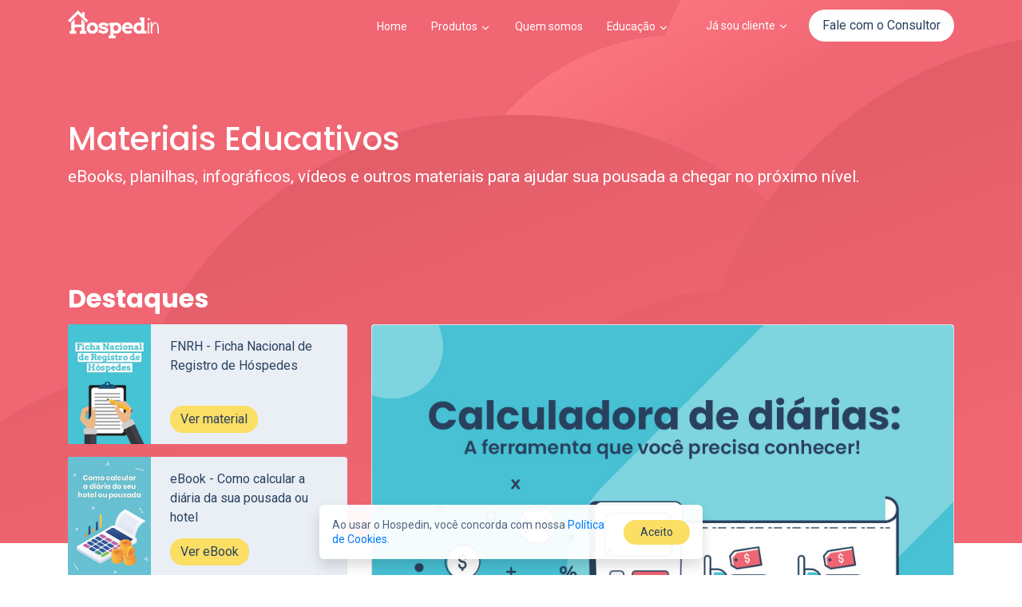

--- FILE ---
content_type: text/html; charset=utf-8
request_url: https://hospedin.com/materiais-educativos
body_size: 13700
content:
<!doctype html>
<html lang="en">
  <head>
    <meta charset="utf-8">
    <meta name="viewport" content="width=device-width, initial-scale=1, shrink-to-fit=no">
    <link rel="stylesheet" href="/packs/css/764-e2c03386.css" />
<link rel="stylesheet" href="/packs/css/application-1616b6d6.css" />
    <title>Materiais educativos para Hotéis e Pousadas - Hospedin</title>
    <meta name="description" content="eBooks, planilhas, infográficos, vídeos e outros materiais para ajudar sua pousada a chegar no próximo nível">
    <link rel="canonical" href="https://hospedin.com/materiais-educativos" />
    <meta name="csrf-param" content="authenticity_token" />
<meta name="csrf-token" content="Mf1aSYoW0sHqlZ7Bkf4N8ZuqX4ZojlDT6WZIifLtz4ZY8df6_ycpBIPZRSDJJuFLf-6s-pyo8JNBGsD1y9u39A" />
    
    <script>(function(w,d,s,l,i){w[l]=w[l]||[];w[l].push({'gtm.start':
    new Date().getTime(),event:'gtm.js'});var f=d.getElementsByTagName(s)[0],
    j=d.createElement(s),dl=l!='dataLayer'?'&l='+l:'';j.async=true;j.src=
    'https://www.googletagmanager.com/gtm.js?id='+i+dl;f.parentNode.insertBefore(j,f);
    })(window,document,'script','dataLayer','GTM-MTKJZPN');</script>
    
    <!-- tally -->
    <script async src="https://tally.so/widgets/embed.js"></script>
  </head>
  <body>
<noscript><iframe src="https://www.googletagmanager.com/ns.html?id=GTM-MTKJZPN"
height="0" width="0" style="display:none;visibility:hidden"></iframe></noscript>
    <nav class="navbar fixed-top navbar-expand-lg navbar-hospedin " color="bg-red navbar-shadow">
  <div class="container">
    <button class="navbar-toggler" type="button">
      <span class="navbar-menu-icon">
        <span></span>
        <span></span>
        <span></span>
      </span>
    </button>

    <a class="navbar-brand mx-auto mx-lg-0" href="/">
      <div class="logo "></div>
</a>
    <div class="collapse navbar-collapse">
      <ul class="navbar-nav ml-auto">
      <div class="navbar-nav_container">
          <li class="nav-item">
            <a class="nav-link" href="/">Home</a>
          </li>
        <li class="nav-item">
          <a class="nav-link dropdown-toggle" data-toggle="dropdown" data-target="#products-nav" href="javascript:void(0);">Produtos <i data-feather="chevron-down"></i></a>
          <ul class="nav-dropdown dropdown-menu" id="products-nav">
            <!--
            <li class="nav-dropdown-item">
              <a href="/paghotel">
                <div class="nav-dropdown-icon white bg-dark-blue"><i data-feather="credit-card"></i></div>
                <span class="nav-dropdown-title">pagHotel</span>
                <span class="nav-dropdown-description">O meio de pagamento que organiza e simplifica a gestão das pousadas e hotéis</span>
</a>            </li>
            -->
             <li class="nav-dropdown-item">
              <a href="/software-para-hoteis-e-pousadas">
                <img class="img-fluid nav-dropdown-icon rounded mb-3" alt="Sistema Hoteleiro Hospedin -  PMS" src="/assets/icons/product-icons/pms-5caae79efa745d0cf9b756de7890002bda6f312e7de0e1b61592fed858fd0dde.svg" />
                <span class="nav-dropdown-title">Sistema Hoteleiro -  PMS </span>
                <span class="nav-dropdown-description">Tenha total controle das suas reservas, acomodações e hóspedes</span>
</a>            </li>

            <li class="nav-dropdown-item">
              <a href="/channel-manager">
                <img class="img-fluid nav-dropdown-icon rounded mb-3" alt="Gestor de Canais Hospedin" src="/assets/icons/product-icons/channel-2f519ce45b5aa3433437a00f0929fce100840526572829e247235e64291d0a3b.svg" />
                <span class="nav-dropdown-title">Gestor de Canais</span>
                <span class="nav-dropdown-description">Gerencie as reservas dos canais de venda em um só lugar</span>
</a>            </li>
            <li class="nav-dropdown-item">
              <a href="/motor-de-reservas">
                <img class="img-fluid nav-dropdown-icon rounded mb-3" alt="Motor de Reservas Hospedin" src="/assets/icons/product-icons/reservation-489745d359989ac06ffe63ed36dee04232976430a2c4a157f9eec08b0ff343be.svg" />
                <span class="nav-dropdown-title">Motor de Reservas</span>
                <span class="nav-dropdown-description">Receba reservas diretamente do seu site</span>
</a>            </li>
          </ul>
        </li>
        <li class="nav-item">
          <a class="nav-link" href="/quem-somos">Quem somos</a>
        </li>
        <li class="nav-item dropdown border-mobile-none">
          <a class="nav-link dropdown-toggle" data-toggle="dropdown" data-target="#education-nav" href="javascript:void(0);">Educação <i data-feather="chevron-down"></i></a>
          <ul class="nav-dropdown dropdown-menu" id="education-nav">
            <li class="nav-dropdown-item">
              <a target="_blank" href="http://blog.hospedin.com">
                <div class="nav-dropdown-icon white bg-purple"><i data-feather="message-square"></i></div>
                <span class="nav-dropdown-title">Blog</span>
                <span class="nav-dropdown-description">Conteúdo sobre o mercado hoteleiro</span>
</a>            </li>
            <li class="nav-dropdown-item">
              <a href="/materiais-educativos">
                <div class="nav-dropdown-icon white bg-red"><i data-feather="file-text"></i></div>
                <span class="nav-dropdown-title">Materiais Educativos</span>
                <span class="nav-dropdown-description">E-books, planilhas e vídeos educativos</span>
</a>            </li>
            <li class="nav-dropdown-item">
              <a href="/cursos-para-hotelaria">
                <div class="nav-dropdown-icon white bg-green"><i data-feather="pen-tool"></i></div>
                <span class="nav-dropdown-title">Cursos</span>
                <span class="nav-dropdown-description">Aprimore sua carreira com nossos cursos</span>
</a>            </li>
          </ul>
        </li>
        </div>
        <div class="d-flex client-options">
         
          <li class="nav-item ml-3">
          <a class="nav-link dropdown-toggle" data-toggle="dropdown" data-target="#client-login" href="javascript:void(0);">Já sou cliente <i data-feather="chevron-down"></i></a>
          <ul class="nav-dropdown dropdown-menu" id="client-login">
             <li class="dropdown-client-login">
                <div>
                  <img class="img-fluid nav-dropdown-icon rounded" alt="Sistema Hoteleiro Hospedin -  PMS" src="/assets/icons/product-icons/pms-5caae79efa745d0cf9b756de7890002bda6f312e7de0e1b61592fed858fd0dde.svg" />
                  <span class="nav-dropdown-title">Sistema Hoteleiro - PMS </span>
                </div>
                <a href="https://pms.hospedin.com" target="_blank" class="dropdown-client-login-button">
                  Entrar
                  <i data-feather="arrow-right"></i>
                </a>
            </li>

            <li class="dropdown-client-login">
              <div>
                <img class="img-fluid nav-dropdown-icon rounded" alt="Gestor de Canais Hospedin" src="/assets/icons/product-icons/channel-2f519ce45b5aa3433437a00f0929fce100840526572829e247235e64291d0a3b.svg" />
                <span class="nav-dropdown-title">Gestor de Canais</span>
              </div>
              <a href="https://channel.hospedin.com/#/dashboard/" target="_blank" class="dropdown-client-login-button">
                Entrar
                <i data-feather="arrow-right"></i>
              </a>
            </li>
            <li class="dropdown-client-login">
              <div>
                <img class="img-fluid nav-dropdown-icon rounded" alt="Motor de Reservas Hospedin" src="/assets/icons/product-icons/reservation-489745d359989ac06ffe63ed36dee04232976430a2c4a157f9eec08b0ff343be.svg" />
                <span class="nav-dropdown-title">Motor de Reservas</span>
              </div>
              <a href="https://channel.hospedin.com/#/dashboard/" target="_blank" class="dropdown-client-login-button">
                Entrar
                <i data-feather="arrow-right"></i>
              </a>            
            </li>
            <button onclick="Intercom('showNewMessage');" class="dropdown-client-login-footer">
              <i data-feather="message-square"></i>
              Fale com nosso Suporte
            </button>
          </ul>
        </li>
          <li class="nav-item">
              <a class="btn btn-white" href="/teste-gratis">Fale com o Consultor</a>
            
          </li>
     
        <li class="nav-item d-none ">
          <a class="btn btn-white" data-paperform-id="paghotel-request" data-popup-button="1" href="javascript:void(0);">Quero o pagHotel</a>
        </li>
        </div>
      </ul>
    </div>
  </div>
</nav>

    <nav class="nav-menu-mobile animated fadeInDown faster">
  <div class="col-12 col-lg-8">
    <div class="accordion faq-accordion">
      <div class="faq-item">
        <a class="text-left text-h4 dark-purple py-4" href="/">Home</a>
      </div>
      <div class="faq-item">
        <a class="faq-btn btn btn-link text-left text-h4 dark-purple py-4 collapsed" data-toggle="collapse" href="#faq-1">
          Produtos
        </a>
        <div class="collapse purple" id="faq-1">
          <ul class="subnav-items">
            <li class="nav-item d-flex align-items-start">
              <img class="img-fluid rounded mt-1 mr-2" alt="Sistema Hoteleiro Hospedin -  PMS" src="/assets/icons/product-icons/pms-5caae79efa745d0cf9b756de7890002bda6f312e7de0e1b61592fed858fd0dde.svg" />
              <div class="d-flex flex-column">
                <a class="font-weight-bold" href="/software-para-hoteis-e-pousadas">Sistema Hoteleiro Hospedin -  PMS</a>
                <span class="font-weight-normal">Tenha total controle das suas reservas, acomodações e hóspedes</span>
              </div>
            </li>
            <li class="nav-item d-flex align-items-start">
              <img class="img-fluid rounded mt-1 mr-2" alt="Gestor de Canais Hospedin" src="/assets/icons/product-icons/channel-2f519ce45b5aa3433437a00f0929fce100840526572829e247235e64291d0a3b.svg" />
              <div class="d-flex flex-column">
                <a class="font-weight-bold" href="/channel-manager">Gestor de Canais</a>
                <span class="font-weight-normal">Gerencie as reservas dos canais de venda em um só lugar</span>
              </div>
            </li>
            <li class="nav-item d-flex align-items-start pb-3">
              <img class="img-fluid rounded mt-1 mr-2" alt="Motor de Reservas Hospedin" src="/assets/icons/product-icons/reservation-489745d359989ac06ffe63ed36dee04232976430a2c4a157f9eec08b0ff343be.svg" />
              <div class="d-flex flex-column">
                <a class="font-weight-bold" href="/motor-de-reservas">Motor de Reservas</a>
                <span class="font-weight-normal">Receba reservas diretamente do seu site</span>
              </div>
            </li>
          </ul>
        </div>
      </div>
      <div class="faq-item">
        <a class="text-left text-h4 dark-purple py-4" href="/quem-somos">Quem somos</a>
      </div>
      <div class="faq-item">
        <a class="faq-btn btn btn-link text-left text-h4 dark-purple py-4 collapsed" data-toggle="collapse" href="#faq-2">
          Educação
        </a>
        <div class="collapse purple" id="faq-2">
          <ul class="subnav-items">
            <li class="nav-item d-flex align-items-start">
              <div class="nav-item-icon white bg-purple mt-1"><i data-feather="message-square"></i></div>
              <div class="d-flex flex-column">
                <a target="_blank" class="font-weight-bold" href="http://blog.hospedin.com">Blog</a>
                <span class="font-weight-normal">Conteúdo sobre o mercado hoteleiro</span>
              </div>
            </li>
            <li class="nav-item d-flex align-items-start">
              <div class="nav-item-icon white bg-red mt-1"><i data-feather="file-text"></i></div>
              <div class="d-flex flex-column">
                <a class="font-weight-bold" href="/materiais-educativos">Materiais Educativos</a>
                <span class="font-weight-normal">E-books, planilhas e vídeos educativos</span>
              </div>
            </li>
            <li class="nav-item d-flex align-items-start pb-3">
              <div class="nav-item-icon white bg-green mt-1"><i data-feather="pen-tool"></i></div>
              <div class="d-flex flex-column">
                <a class="font-weight-bold" href="/cursos-para-hotelaria">Cursos</a>
                <span class="font-weight-normal">Aprimore sua carreira com nossos cursos</span>
              </div>
            </li>
          </ul>
        </div>
      </div>
      <div class="faq-item">
        <a class="faq-btn btn btn-link text-left text-h4 dark-purple py-4 collapsed" data-toggle="collapse" href="#faq-3">
          Já sou cliente
        </a>
        <div class="collapse purple" id="faq-3">
          <ul class="subnav-items">
            <li class="nav-item login-item">
              <div>
                <img class="img-fluid nav-dropdown-icon rounded" alt="Sistema Hoteleiro Hospedin -  PMS" src="/assets/icons/product-icons/pms-5caae79efa745d0cf9b756de7890002bda6f312e7de0e1b61592fed858fd0dde.svg" />
                <span class="ml-2 mr-4">Sistema Hoteleiro - PMS </span>
              </div>
              <a href="https://pms.hospedin.com" target="_blank" class="login-item_btn">
                Entrar
                <i data-feather="arrow-right"></i>
              </a>
            </li>
            <li class="nav-item login-item">
              <div>
                <img class="img-fluid nav-dropdown-icon rounded" alt="Gestor de Canais Hospedin" src="/assets/icons/product-icons/channel-2f519ce45b5aa3433437a00f0929fce100840526572829e247235e64291d0a3b.svg" />
                <span class="ml-2 mr-4">Gestor de Canais</span>
              </div>
              <a href="https://channel.hospedin.com/#/dashboard/" target="_blank" class="login-item_btn">
                Entrar
                <i data-feather="arrow-right"></i>
              </a>
            </li>
            <li class="nav-item login-item">
              <div>
                <img class="img-fluid nav-dropdown-icon rounded" alt="Motor de Reservas Hospedin" src="/assets/icons/product-icons/reservation-489745d359989ac06ffe63ed36dee04232976430a2c4a157f9eec08b0ff343be.svg" />
                <span class="ml-2 mr-4">Motor de Reservas</span>
              </div>
              <a href="https://channel.hospedin.com/#/dashboard/" target="_blank" class="login-item_btn">
                Entrar
                <i data-feather="arrow-right"></i>
              </a>  
            </li>
            <li class="nav-item login-item text-center pb-3">
              <button onclick="Intercom('showNewMessage');" class="w-100 login-item_chat">
              <i data-feather="message-square"></i>
              Fale com nosso Suporte
            </button>
            </li>
          </ul>
        </div>
      </div>
      <div class="pt-4 mt-3 text-center">
          <a class="btn btn-lg btn-yellow" href="/teste-gratis">Fale com o Consultor</a>
      </div>
    </div>
  </div>
</nav>

    



<section class="bg-red mask-red library-banner">
  <div class="container text-center text-lg-left">
    <h1 class="white mb-2 h1">Materiais Educativos</h1>
    <p class="white">eBooks, planilhas, infográficos, vídeos e outros materiais para ajudar sua pousada a chegar no próximo nível.</p>
  </div>
</section>

<section>
  <div class="container">
    <h2 class="white mb-2">Destaques</h2>
    <div class="row">
      <div class="col-12 col-lg-7 col-xl-8">
        <a class="card mb-3 rounded" target="_blank" href="https://calculadora.hospedin.com/?utm_source=site&amp;utm_medium=pagina-materiais-educativos">
          <img class="thumbnail rounded w-100" title="Calculadora de Diárias" src="/assets/libraries/videos/destaque-site-calculadora-fd33c4ea77804c27969451fa30620dd55be49c46e4ad828fdc33df327bbb800a.jpg" />
</a>      </div>
      <div class="col-12 col-lg-5 col-xl-4 order-lg-first">
        <div class="row">

          <div class="col-12">
            <div class="book-card mb-3 rounded">
              <div class="thumbnail">
                <img class="rounded-left" title="FNRH - Ficha Nacional de Registro de Hóspedes" src="/assets/libraries/documents/destaque-ficha-nacional-de-registro-dca95765c916b9e046aa703fc4a27a234278e99b5a0b24f5cbd95f0f240121fd.jpg" />
              </div>
              <div class="book-description dark-purple">
                <p>FNRH - Ficha Nacional de Registro de Hóspedes</p>
                <a class="btn btn-sm btn-yellow" target="_blank" href="https://educativos.hospedin.com/fnrh-ficha-nacional-de-registro-de-hospedes?utm_source=site&amp;utm_medium=pagina-materiais-educativos">Ver material</a>
              </div>
            </div>
          </div>
          <div class="col-12">
            <div class="book-card mb-3 rounded">
              <div class="thumbnail">
                <img class="rounded-left" title="eBook: 10 super dicas para aumentar as reservas online" src="/assets/libraries/ebooks/como-calcular-a-diaria-do seu-hotel-ou-pousada-963aa0ea35c01a0934867182eb3ecddd52e3f009ab400d597cc2978ad401fa7a.jpg" />
              </div>
              <div class="book-description dark-purple">
                <p>eBook - Como calcular a diária da sua pousada ou hotel</p>
                <a class="btn btn-sm btn-yellow" target="_blank" href="https://educativos.hospedin.com/como-calcular-diaria-de-hotel?utm_source=site&amp;utm_medium=pagina-materiais-educativos">Ver eBook</a>
              </div>
            </div>
          </div>
          <div class="col-12">
            <div class="book-card mb-3 rounded">
              <div class="thumbnail">
                <img class="rounded-left" title="Planilha para Controle de Hotel e Pousada" src="/assets/libraries/documents/destaque-planilha-para-controle-1b4aa7d175e9daee00ee05557f968aec4eab04c4c0f32651f92890f916e36d5b.jpg" />
              </div>
              <div class="book-description dark-purple">
                <p>Planilha para Controle de Hotel e Pousada</p>
                <a class="btn btn-sm btn-yellow" target="_blank" href="https://educativos.hospedin.com/planilha-para-controle-de-hotel-gratis?utm_source=site&amp;utm_medium=pagina-materiais-educativos">Ver planilha</a>
              </div>
              
            </div>
          </div>

        </div>
      </div>
    </div>
  </div>
</section>

<section class="padding-y">
  <div class="container">
    <h3 class="dark-purple mb-2 mb-lg-3">
      eBooks
      <div class="books-nav carousel-nav nav-red float-right">
        <span class="nav-prev disabled"><i data-feather="arrow-left"></i></span>
        <span class="nav-next"><i data-feather="arrow-right"></i></span>
      </div>
    </h3>
     <div class="books-carousel carousel dots-blue dots-left owl-carousel owl-theme has-hover-zoom">
       <a class="img-card hover-zoom item" target="_blank" href="https://educativos.hospedin.com/ebook-guia-completo-de-gestao-de-pessoas-na-hotelaria?utm_source=site&amp;utm_medium=pagina-materiais-educativos">
         <img class="img-fluid rounded" title="Guia completo de Gestão de Pessoas na hotelaria" alt="Guia completo de Gestão de Pessoas na hotelaria" src="/assets/libraries/ebooks/guia-completo-de-gestao-de-pessoas-na-hotelaria-efbde357efb320245252bf686cfa864ddb6443e0756be074863d94bc3c566441.jpg" />
</a>       <a class="img-card hover-zoom item" target="_blank" href="https://educativos.hospedin.com/ebook-guia-5-estrelas-do-encantamento-do-hospede?utm_source=site&amp;utm_medium=pagina-materiais-educativos">
         <img class="img-fluid rounded" title="eBook guia 5 estrelas do encantamento do hóspede" alt="Guia 5 estrelas do encantamento do hóspede - Ebook Hospedin" src="/assets/libraries/ebooks/guia-5-estrelas-a2fd720a5ddcc58ba84ad6b12e298253121ad89f1aa5dbed43ddb8b6c74482cd.jpg" />
</a>       <a class="img-card hover-zoom item" target="_blank" href="https://educativos.hospedin.com/ebook-10-dicas-para-destacar-sua-pousada?utm_source=site&amp;utm_medium=pagina-materiais-educativos">
         <img class="img-fluid rounded" title="eBook 10 dicas para se destacar entre a concorrência" alt="10 dicas para se destacar entre a concorrência - Ebook Hospedin" src="/assets/libraries/ebooks/banner-site-10dicas-6fd70b2059fb302dceb98074ab8ff0b99b485b2e1feb160763eb8a0d15a93f44.jpg" />
</a>       <a class="img-card hover-zoom item" target="_blank" href="https://educativos.hospedin.com/manual-de-procedimento-operacional-padrao-recepcao?utm_source=site&amp;utm_medium=pagina-materiais-educativos">
         <img class="img-fluid rounded" title="eBook Manual de Procedimento Operacional Padrão (POP) para Recepção de Hotéis" alt="Manual de Procedimento Operacional Padrão (POP) para Recepção de Hotéis - Ebook Hospedin" src="/assets/libraries/ebooks/manual-de-procedimento-operacional-padrao-recepcao-3d5746136b590a6aaff3a503a511d33020e7795bf58aaa80ea28fe38b723bdc0.jpg" />
</a>       <a class="img-card hover-zoom item" target="_blank" href="https://educativos.hospedin.com/manual-de-atendimento-ao-hospede?utm_source=site&amp;utm_medium=pagina-materiais-educativos">
         <img class="img-fluid rounded" title="eBook Manual do Atendimento de Excelência do Hóspede" alt="Manual do Atendimento de Excelência do Hóspede - Ebook Hospedin" src="/assets/libraries/ebooks/manual-atendimento-excelencia-hospede-bf293249600715244c5e71175d41d7dd71f9df04b2ef74bceb7e9c3ab3ee4ac0.png" />
</a>       <a class="img-card hover-zoom item" target="_blank" href="https://educativos.hospedin.com/guia-completo-da-hotelaria-cargos-e-funcoes?utm_source=site&amp;utm_medium=pagina-materiais-educativos">
        <img class="img-fluid rounded" title="eBook Guia Completo da Hotelaria: Cargos e Funções" alt="O Guia Completo da Hotelaria: Cargos e Funções - Ebook Hospedin" src="/assets/libraries/ebooks/guia-completo-da-hotelaria-cargos-e-funcoes-c8ecd7b59439fe054bc6261eb19485eb7de68912d323c012bc01f2bc6a569c99.jpg" />
</a>      </div>
      <div class="books-carousel carousel dots-blue dots-left owl-carousel owl-theme has-hover-zoom">
      <a class="img-card hover-zoom item" target="_blank" href="https://educativos.hospedin.com/planejamento-estrategico-hoteleiro?utm_source=site&amp;utm_medium=pagina-materiais-educativos">
        <img class="img-fluid rounded" title="eBook Guia Completo da Hotelaria: Cargos e Funções" alt="O Guia Completo da Hotelaria: Cargos e Funções - Ebook Hospedin" src="/assets/libraries/ebooks/planejamento-estrategico-hoteleiro-b8b771136fdce5204c03bb4a72214ce92183ea1f74579e3b882e2d888b340c1f.jpg" />
</a>      <a class="img-card hover-zoom item" target="_blank" href="https://educativos.hospedin.com/guia-completo-como-informatizar-hotel?utm_source=site&amp;utm_medium=pagina-materiais-educativos">
        <img class="img-fluid rounded" title="eBook Como Informatizar o seu Hotel" alt="O Guia Completo de como Informatizar o seu Hotel - Ebook Hospedin" src="/assets/libraries/ebooks/guia-completo-como-informatizar-hotel-080ff765a9355cd4f742067280bb19887cf3511a95239aca05035810a485c953.jpg" />
</a>      <a class="img-card hover-zoom item" target="_blank" href="https://educativos.hospedin.com/como-administrar-pousada?utm_source=site&amp;utm_medium=pagina-materiais-educativos">
        <img class="img-fluid rounded" title="eBook Como Administrar uma Pousada" alt="Como Administrar uma Pousada - Ebook Hospedin" src="/assets/libraries/ebooks/como-administrar-uma-pousada-e181f21bce02f9aae1670f705b8d576e51368bf8a7ce5d85675feeccb4ff791f.jpg" />
</a>      <a class="img-card hover-zoom item" target="_blank" href="https://educativos.hospedin.com/como-calcular-diaria-de-hotel?utm_source=site&amp;utm_medium=pagina-materiais-educativos">
        <img class="img-fluid rounded" title="eBook Como calcular a diária do seu hotel ou pousada" alt="Como calcular a diária do seu hotel ou pousada - Ebook Hospedin" src="/assets/libraries/ebooks/como-calcular-a-diaria-do seu-hotel-ou-pousada-963aa0ea35c01a0934867182eb3ecddd52e3f009ab400d597cc2978ad401fa7a.jpg" />
</a>      <a class="img-card hover-zoom item" target="_blank" href="https://educativos.hospedin.com/marketing-digital-para-hoteleiros?utm_source=site&amp;utm_medium=pagina-materiais-educativos">
        <img class="img-fluid rounded" title="eBook Marketing Digital para Hoteleiros" alt="Marketing Digital para Hoteleiros: da estratégia à prática - Ebook Hospedin" src="/assets/libraries/ebooks/marketing-digital-hoteleiro-5f3daf8e053e4c7a319e24bf0c42e276d12df0368d13ce73af80950209bf8665.jpg" />
</a>      <a class="img-card hover-zoom item" target="_blank" href="https://educativos.hospedin.com/como-montar-uma-pousada?utm_source=site&amp;utm_medium=pagina-materiais-educativos">
        <img class="img-fluid rounded" title="eBook Como montar uma Pousada" alt="Como montar uma pousada - Ebook Hospedin" src="/assets/libraries/ebooks/como-montar-pousada-bbedb9532560ffaefdad29d1cd8793e60ec51491dd6242ce3be9e0197800c295.jpg" />
</a>      </div>
      <div class="books-carousel carousel dots-blue dots-left owl-carousel owl-theme has-hover-zoom">
      <a class="img-card hover-zoom item" target="_blank" href="https://educativos.hospedin.com/gestao-financeira-na-hotelaria?utm_source=site&amp;utm_medium=pagina-materiais-educativos">
        <img class="img-fluid rounded" title="eBook Guia da Gestão Financeira na Hotelaria" alt="Guia da gestão financeira na Hotelaria - Ebook Hospedin" src="/assets/libraries/ebooks/guia-da-gestao-financeira-na-hotelaria-15faba42a52fc97e9c7615a26ee9c605c841f35b5c0902bc2ebe6604861e32ce.jpg" />
</a>      <a class="img-card hover-zoom item" target="_blank" href="https://educativos.hospedin.com/10-super-dicas-para-aumentar-reservas-online?utm_source=site&amp;utm_medium=pagina-materiais-educativos">
        <img class="img-fluid rounded" title="eBook 10 Super Dicas para aumentar as reservas online" alt="10 super dicas para aumentar as reservas online - Ebook Hospedin" src="/assets/libraries/ebooks/10-super-dicas-para-aumentar-as-reservas-online-11b93bf22e853da31620dec1603f4a3bbe51c7e2a9430329c15b40794c1d8e9f.jpg" />
</a>      <a class="img-card hover-zoom item" target="_blank" href="https://educativos.hospedin.com/manual-da-camareira-bem-sucedida?utm_source=site&amp;utm_medium=pagina-materiais-educativos">
        <img class="img-fluid rounded" title="eBook Manual da Camareira Bem-sucedida" alt="Manual da Camareira Bem-sucedida - Ebook Hospedin" src="/assets/libraries/ebooks/manual-da-camareira-bem-sucedida-3344ea3e7b7fca66d5e6c834490abc85ee8e1eb53484f1cdcd879e6e19728cf0.jpg" />
</a>      <a class="img-card hover-zoom item" target="_blank" href="https://educativos.hospedin.com/plano-de-acao-para-contornar-baixa-temporada?utm_source=site&amp;utm_medium=pagina-materiais-educativos">
       <img class="img-fluid rounded" title="eBook Plano de ação para contornar a baixa temporada na hotelaria" alt="Plano de ação para contornar a baixa temporada na hotelaria - Ebook Hospedin" src="/assets/libraries/ebooks/plano-de-acao-para-contornar-a-baixa-temporada-na-hotelaria-858e5e95d044d52df2d9f5fa1cd50b15ce6b32ad87ee777265c0147b56881cb8.jpg" />
</a>      <a class="img-card hover-zoom item" target="_blank" href="https://educativos.hospedin.com/guia-do-recepcionista-de-hotel?utm_source=site&amp;utm_medium=pagina-materiais-educativos">
       <img class="img-fluid rounded" title="eBook O Guia do Recepcionista de Hotel" alt="O Guia do Recepcionista de Hotel - Ebook Hospedin" src="/assets/libraries/ebooks/guia-do-recepcionista-de-hotel-07d0c7635450956274735cb454e55a46ccab9b55fa8275bf8f601292594d4702.jpg" />
</a>      <a class="img-card hover-zoom item" target="_blank" href="https://educativos.hospedin.com/guia-definitivo-da-gestao-hoteleira?utm_source=site&amp;utm_medium=pagina-materiais-educativos">
        <img class="img-fluid rounded" title="eBook O Guia definitivo da Gestão Hoteleira" alt="O Guia definitivo da Gestão Hoteleira - Ebook Hospedin" src="/assets/libraries/ebooks/o-guia-definitivo-da-gestao-hoteleira-d89b66451ef647b2ff623cc95c33bbe251c6724655bf0519decd8fd8474db23d.jpg" />
</a>   </div>
      <div class="books-carousel carousel dots-blue dots-left owl-carousel owl-theme has-hover-zoom">
      <a class="img-card hover-zoom item" target="_blank" href="https://educativos.hospedin.com/ebook-vendas-adicionais?utm_source=site&amp;utm_medium=pagina-materiais-educativos">
        <img class="img-fluid rounded" title="eBook Vendas adicionais: uma estratégia para aumentar a lucratividade do seu hotel" alt="Vendas adicionais: uma estratégia para aumentar a lucratividade do seu hotel - Ebook Hospedin" src="/assets/libraries/ebooks/vendas-adicionais-5df68b608228149c77e006ace893972597853022e55980d5e6cb633ca936e9df.jpg" />
</a>   </div>
  </div>
</section>

<section class="padding-y pt-0">
  <div class="container">
    <h3 class="dark-purple mb-2 mb-lg-3">
      Planilhas e Documentos
      <div class="documents-nav carousel-nav nav-red float-right">
        <span class="nav-prev disabled"><i data-feather="arrow-left"></i></span>
        <span class="nav-next"><i data-feather="arrow-right"></i></span>
      </div>
    </h3>
    <div class="documents-carousel carousel dots-blue dots-left owl-carousel owl-theme has-hover-zoom">
      <a target="_blank" class="img-card hover-zoom item" href="https://educativos.hospedin.com/voucher-de-hotel?utm_source=site&amp;utm_medium=pagina-materiais-educativos">
        <img class="img-fluid rounded" title="Voucher de hotel" alt="Voucher de hotel" src="/assets/libraries/documents/voucher-de-hotel-3f6e7a44790e34c48df910557ba4b8d7737ed75e91d367682c104b616b761887.jpg" />
</a>      <a target="_blank" class="img-card hover-zoom item" href="https://educativos.hospedin.com/planilha-planejamento-orcamentario?utm_source=site&amp;utm_medium=pagina-materiais-educativos">
        <img class="img-fluid rounded" title="Planilha para Planejamento Orçamentário" alt="Planilha para Planejamento Orçamentário" src="/assets/libraries/documents/banner-site-planilhaorcamentaria-23a28b4eb21787e01bbc27f165a6056a537a6636f857fa7cde49959abbde5416.jpg" />
</a>      <a target="_blank" class="img-card hover-zoom item" href="https://educativos.hospedin.com/planilha-precificacao-diarias?utm_source=site&amp;utm_medium=pagina-materiais-educativos">
        <img class="img-fluid rounded" title="Planilha grátis para precificação de diária" alt="Planilha grátis para precificação de diária" src="/assets/libraries/documents/banner-precificacao-25db783300e3443a075f51df08e8408e60afafd9f5fb0da05e6a6fb36f632e8a.jpg" />
</a>      <a target="_blank" class="img-card hover-zoom item" href="https://educativos.hospedin.com/kit-maos-a-obra-do-marketing-hoteleiro?utm_source=site&amp;utm_medium=pagina-materiais-educativos">
        <img class="img-fluid rounded" title="Kit mãos a obra do marketing hoteleiro" alt="Kit mãos a obra do marketing hoteleiro" src="/assets/libraries/documents/banner-site-Kit-Mãos-a-obra-do-Marketing-sem-logo-af5af3a03e70ae3025f99037580d21fda7f612cd80b6c25a429bfe85f0819778.jpg" />
</a>      <a target="_blank" class="img-card hover-zoom item" href="https://educativos.hospedin.com/fnrh-ficha-nacional-de-registro-de-hospedes?utm_source=site&amp;utm_medium=pagina-materiais-educativos">
        <img class="img-fluid rounded" title="FNRH - Ficha Nacional de Registro de Hóspedes" alt="FNRH - Ficha nacional de registro de Hóspedes | Hospedin" src="/assets/libraries/documents/fnrh-ficha-nacional-de-registro-de-hospedes-e8b42ce9f678a0e62dbdfcb8d4d9b49a27ab975f4686f2a24c59cbf86f732149.png" />
</a>      <a target="_blank" class="img-card hover-zoom item" href="https://educativos.hospedin.com/formulario-de-pesquisa-de-satisfacao-hotel?utm_source=site&amp;utm_medium=pagina-materiais-educativos">
        <img class="img-fluid rounded" title="Formulário de pesquisa de satisfação de hotel" alt="Formulário de pesquisa de satisfação de hotel | Hospedin" src="/assets/libraries/documents/pesquisa-satisfacao-hotel-97440b2f2e7e62d73c0324a19e8f1b76afa261e41b88033acc61b5448d3cba79.jpg" />
</a>      <a target="_blank" class="img-card hover-zoom item" href="https://educativos.hospedin.com/planilha-para-controle-de-hotel-gratis?utm_source=site&amp;utm_medium=pagina-materiais-educativos">
        <img class="img-fluid rounded" title="Planilha para Controle de Hotel e Pousada" alt="Planilha para Controle de Hotel e Pousada | Hospedin" src="/assets/libraries/documents/planilha-controle-hotel-eec6cd13b91cf8d29cad678ab2fdaa39ff25efd0556906efe4fca8dced7c26ce.jpg" />
</a>      <a target="_blank" class="img-card hover-zoom item" href="https://educativos.hospedin.com/plano-de-negocio-para-pousada?utm_source=site&amp;utm_medium=pagina-materiais-educativos">
        <img class="img-fluid rounded" title="Plano de Negócio para Pousada" alt="Plano de negócio para pousada | Hospedin" src="/assets/libraries/documents/plano-negocio-pousada-88938cfffae13b807f991d972e59b340e06106cf4edb3d7dd258cc38bb84e287.jpg" />
</a>    </div>
    <div class="documents-carousel carousel dots-blue dots-left owl-carousel owl-theme has-hover-zoom">
      <a target="_blank" class="img-card hover-zoom item" href="https://educativos.hospedin.com/cartilha-protocolos-de-prevencao-covid19?utm_source=pagina&amp;utm_medium=materiais-educativos">
        <img class="img-fluid rounded" title="Cartilhas de protocolos do Covid-19" alt="Cartilhas de protocolos do Covid-19 | Hospedin" src="/assets/libraries/documents/cartilha-de-protocolos-8f47b27f6e45e8cd854c32ba4eabc1ce64a3983d60fefcea370f12da945a03f5.jpg" />
</a>      <a target="_blank" class="img-card hover-zoom item" href="https://educativos.hospedin.com/kit-manutencao-hoteleira-na-pratica?utm_source=site&amp;utm_medium=pagina-materiais-educativos">
        <img class="img-fluid rounded" title="Kit manutenção hoteleira na prática" alt="Kit manutenção hoteleira na prática | Hospedin" src="/assets/libraries/documents/kit-manutencao-hoteleira-na-pratica-3cdd51536697d8290fc5561ae970a94331cec5b22b560c71210e58aff43b1b19.jpg" />
</a>      <a target="_blank" class="img-card hover-zoom item" href="https://educativos.hospedin.com/combo-governanca-eficiente?utm_source=site&amp;utm_medium=pagina-materiais-educativos">
        <img class="img-fluid rounded" title="Combo Governança Eficiente" alt="Combo Governança Eficiente | Hospedin" src="/assets/libraries/documents/combo-governaca-eficiente-15d8e090807b5cc1367709f121f65572b631105e28db3cbecc0c9227c4177693.jpg" />
</a>      <a target="_blank" class="img-card hover-zoom item" href="https://educativos.hospedin.com/kit-de-seguranca-do-hospede?utm_source=site&amp;utm_medium=materiais-educativos">
        <img class="img-fluid rounded" title="Kit de Segurança do Hóspede" alt="Kit de Segurança do Hóspede | Hospedin" src="/assets/libraries/documents/kit-de-seguranca-do-hospede-f6696cbf1d887206ee6cadc98c73df429fd21b7c8767f9fcdc6d304d45ff4f59.jpg" />
</a>    </div>
  </div>
</section>

<section class="padding-y pt-0">
  <div class="container">
    <h3 class="dark-purple mb-2 mb-lg-3">
      Vídeos
      <div class="videos-nav carousel-nav nav-red float-right">
        <span class="nav-prev disabled"><i data-feather="arrow-left"></i></span>
        <span class="nav-next"><i data-feather="arrow-right"></i></span>
      </div>
    </h3>

    <div class="videos-carousel carousel dots-blue dots-left owl-carousel owl-theme has-hover-zoom">    
      <a class="video-card video-card__nobg hover-zoom item rounded" target="_blank" href="https://educativos.hospedin.com/inscricao-minicurso-expert-em-motor-de-reservas?utm_source=site&amp;utm_medium=pagina-materiais-educativos">
        <img class="thumbnail rounded" title="Mini Curso - Expert Motor de Reservas" alt="Mini Curso - Expert Motor de Reservas" src="/assets/libraries/videos/minicurso-expert-motor-reservas-91370b8738f6122c8521a12bb83e0940cd8e5d6f161cd000db2b1ae4f65cbb36.jpg" />
        <div class="video-button">
          <i data-feather="chevron-right"></i>
        </div>
</a>      <a class="video-card video-card__nobg hover-zoom item rounded" target="_blank" href="https://calculadora.hospedin.com/?utm_source=site&amp;utm_medium=pagina-materiais-educativos">
        <img class="thumbnail rounded" title="Calculadora de Diárias" alt="Calculadora de Diárias" src="/assets/libraries/videos/calculadora-de-diárias-sem-logo-c5aafde2f223c09d5ac95fa25fd5174c87e89c7ae2f0b4e41022c6cbfabab890.jpg" />
        <div class="video-button">
          <i data-feather="chevron-right"></i>
        </div>
</a>      <a class="video-card video-card__nobg hover-zoom item rounded" target="_blank" href="https://educativos.hospedin.com/inscricao-mini-curso-de-atendimento-whatsapp?utm_source=site&amp;utm_medium=pagina-materiais-educativos">
        <img class="thumbnail rounded" title="Mini Curso - Indicadores Hoteleiros que você precisa conhecer" alt="Mini Curso de Atendimento pelo WhatsApp" src="/assets/libraries/videos/atendimento-whats-a9b627eaaa573b0afa1bfad047bb2c26e164cb887fcdcdae7fa17fb4f8a1d84a.jpg" />
        <div class="video-button">
          <i data-feather="chevron-right"></i>
        </div>
</a>      <a class="video-card video-card__nobg hover-zoom item rounded" target="_blank" href="https://educativos.hospedin.com/inscricao-mini-curso-de-producao-de-conteudo-hoteleiro?utm_source=site&amp;utm_medium=pagina-materiais-educativos">
        <img class="thumbnail rounded" title="Mini Curso - Indicadores Hoteleiros que você precisa conhecer" alt="Mini Curso Produção de Conteúdo Hoteleiro" src="/assets/libraries/videos/banner-producaodeconteudo-83926aa5a07568996b25388d954112cb3995e3bd8be71735ff2a8a49633c370e.jpg" />
        <div class="video-button">
          <i data-feather="chevron-right"></i>
        </div>
</a>      <a class="video-card video-card__nobg hover-zoom item rounded" target="_blank" href="https://educativos.hospedin.com/inscricao-mini-curso-indicadores-hoteleiros?utm_source=site&amp;utm_medium=pagina-materiais-educativos">
        <img class="thumbnail rounded" title="Mini Curso - Indicadores Hoteleiros que você precisa conhecer" alt="Mini Curso - Indicadores Hoteleiros que você precisa conhecer" src="/assets/libraries/videos/mini-curso-indicadores-hoteleiros-08be7d03ad2325e57009bcd88db8c6c18dc8a05c4d207dce701e69403e7db690.jpg" />
        <div class="video-button">
          <i data-feather="chevron-right"></i>
        </div>
</a>      <a class="video-card video-card__nobg hover-zoom item rounded" target="_blank" href="https://educativos.hospedin.com/inscricao-mini-curso-como-turbinar-as-redes-sociais?utm_source=site&amp;utm_medium=pagina-materiais-educativos">
        <img class="thumbnail rounded" title="Mini Curso - Como turbinar suas redes socias" alt="Mini Curso - Como turbinar suas redes socias" src="/assets/libraries/videos/mini-curso-como-turbinar-suas-redes-sociais-9647230f03264ca654295e33da27cc68bc9dbf78181d3a22d08883f5b6d24791.jpg" />
        <div class="video-button">
          <i data-feather="chevron-right"></i>
        </div>
</a>      <a class="video-card video-card__nobg hover-zoom item rounded" target="_blank" href="https://educativos.hospedin.com/inscricao-mini-curso-de-precificacao-de-diarias?utm_source=site&amp;utm_medium=pagina-materiais-educativos">
        <img class="thumbnail rounded" title="Mini Curso - Precificação de diárias" alt="Mini Curso - Precificação de diárias" src="/assets/libraries/videos/mini-curso-precificacao-de-diarias-4254123c0f237664e1a34d7d7ee74513b707995156f286747e63fc5c91717863.jpg" />
        <div class="video-button">
          <i data-feather="chevron-right"></i>
        </div>
</a>      <a class="video-card video-card__nobg hover-zoom item rounded" target="_blank" href="https://www.youtube.com/playlist?list=PLzqWKSt_KUr4auPl7YASTKZUZd_5rNKIL">
        <img class="thumbnail rounded" title="Pílulas semanais para a saúde da sua gestão Hoteleira - Vídeos Hospedin" alt="Pílulas semanais para a saúde da sua gestão Hoteleira - Vídeos Hospedin" src="/assets/libraries/videos/pilulas-semanais-para-saude-da-gestao-hoteleira-ad4a4ae183ba7f3605b0fc084556f27af174996bc71507366510bdc6ca066da5.jpg" />
        <div class="video-button">
          <i data-feather="chevron-right"></i>
        </div>
</a>    </div>

    <div class="videos-carousel carousel dots-blue dots-left owl-carousel owl-theme has-hover-zoom">
      <a class="video-card hover-zoom item rounded" target="_blank" href="https://youtu.be/wy3DMor9ei4">
        <img class="thumbnail rounded" alt="3 dicas para a sua pousada aparecer mais no Google | Webinar Hospedin" src="/assets/libraries/videos/3-dicas-para-sua-pousada-aparecer-mais-google-3863b6e2b85d4661e8f9579da0782f53d6ccd755e5253ca352e528859abb406e.jpg" />
        <div class="video-button">
          <i data-feather="chevron-right"></i>
        </div>
        <span class="video-description">Webinar - 3 dicas para sua pousada aparecer mais no Google</span>
</a>
      <a class="video-card hover-zoom item rounded" target="_blank" href="https://educativos.hospedin.com/demonstracao-hospedin-pms">
        <img class="thumbnail rounded" title="Demonstração Hospedin PMS" alt="Demonstração Hospedin PMS | Webinar Hospedin" src="/assets/libraries/videos/demonstracao-hospedin-70319b9db61fc20ad85b5d6d36de04d65f36547b5a3b3fe795b12476c7e68535.jpg" />
        <div class="video-button">
          <i data-feather="chevron-right"></i>
        </div>
        <span class="video-description">Webinar - Demonstração Hospedin PMS</span>
</a>      <a class="video-card hover-zoom item rounded" target="_blank" href="https://youtu.be/ZTj-5LZtQ1k">
        <img class="thumbnail rounded" alt="Estratégias de marketing para vender mais | Webinar Hospedin" src="/assets/libraries/videos/webinar-estrategias-marketing-digital-vender-mais-786dfdd1a370eeaba269f13de4e9e9171d734adf02e0d0bdffb332487d278c34.jpg" />
        <div class="video-button">
          <i data-feather="chevron-right"></i>
        </div>
        <span class="video-description">Webinar - Estratégias de Marketing Digital para vender MAIS!</span>
</a>    </div>

  </div>
</section>

<section class="padding-y-1 pt-0">
  <div class="container">
    <div class="bg-gray-blue rounded py-4 px-3 p-lg-5">
      <h3 class="h3 dark-purple text-center mb-4">Faça como + de 10.000 hoteleiros e receba dicas por email:</h3>
      <form data-parsley-validate="true" id="newsletter-form" class="mb-2 mb-lg-4" action="/api/sign_up_news" accept-charset="UTF-8" method="post"><input type="hidden" name="authenticity_token" value="FOs3ycCint8DADnfa0ozLfAYVUbyj3OemSUTmnYGXZtwkzSryBWvLzujnkVf3PyZz0il4XPyk-jq5i45DpljMQ" autocomplete="off" />
        <input data-action="sign_up_newsletters" autocomplete="off" type="hidden" name="recaptcha_token" id="recaptcha_token" />
        <div class="form-row">
          <div class="col-12 col-lg mb-2">
            <input class="form-control" placeholder="Seu nome" required="required" minlength="5" type="text" name="name" id="name" />
          </div>
          <div class="col-12 col-lg mb-2">
            <input class="form-control" placeholder="Seu e-mail" required="required" data-parsley-type="email" type="email" name="email" id="email" />
          </div>
          <div class="col-12 col-lg mb-2">
            <input class="form-control" placeholder="Nome do estabelecimento" type="text" name="company" id="company" />
          </div>
          <div class="col-12 col-lg mb-2 text-center">
            <button type="submit" class="btn btn-block btn-yellow">Se inscrever</button>
          </div>
        </div>
</form>      <div id="newsletter-message" class="row justify-content-center">
      </div>
      <span class="d-block small text-center purple newsletter-message">Fique tranquilo. A Hospedin não enviará spam e nem compartilhará seu email com terceiros.</span>
    </div>
  </div>
</section>
<script type="text/javascript" async src="https://d335luupugsy2.cloudfront.net/js/loader-scripts/8bd6224c-1e27-4e2a-a9fb-529cc08eb30e-loader.js" ></script>


<section>
  <div class="container-fluid">
    <div class="row">
      <div class="col-12 col-lg-4 bg-light-blue">
        <div class="card-product text-center">
          <img class="img-fluid rounded mb-3" alt="Channel Manager - Hospedin" src="/assets/icons/product-icons/masked-channel-1a331bb6f343a8fe867e328baa8cfd3b630edec43f5022dc80a0bd3324f4dd2b.svg" />
          <h2 class="white"><a href="/channel-manager">Channel Manager</a></h2>
          <p class="white mx-auto">Organize as reservas do Booking, Expedia, Decolar e outros canais em um só lugar.</p>
          <a class="btn btn-white btn-shadow" href="/channel-manager">Saiba mais</a>
        </div>
      </div>
      <div class="col-12 col-lg-4 bg-dark-blue">
        <div class="card-product text-center">
          <img class="img-fluid rounded mb-3" alt="Sistema Hoteleiro (PMS) - Hospedin" src="/assets/icons/product-icons/masked-pms-71561b7074126c4b8df7ff07e7236229cc33b1deffb6abb723994de637e56bea.svg" />
          <h2 class="white"><a href="/software-para-hoteis-e-pousadas">Sistema Hoteleiro</a></h2>
          <p class="white mx-auto">Tenha total controle das suas reservas, acomodações e hóspedes.</p>
          <a class="btn btn-white btn-shadow" href="/software-para-hoteis-e-pousadas">Saiba mais</a>
        </div>
      </div>
      <div class="col-12 col-lg-4 bg-yellow">
        <div class="card-product text-center">
          <img class="img-fluid rounded mb-3" alt="Motor de Reservas - Hospedin" src="/assets/icons/product-icons/masked-reservation-12f8c89e24907fe86a339b0da7745f7df34120e5e077dda7968c80e848f62e58.svg" />
          <h2 class="dark-purple"><a href="/motor-de-reservas">Motor de Reservas</a></h2>
          <p class="purple mx-auto">Receba reservas diretamente do seu site e reduza as comissões dos canais de venda.</p>
          <a class="btn btn-white-hover-alt btn-white btn-shadow" href="/motor-de-reservas">Saiba mais</a>
        </div>
      </div>
    </div>
  </div>
</section>

    <div class="modal modal-price fade" id="priceModal">
  <div class="modal-dialog">
    <div data-react-class="PriceModal" data-react-props="{}" data-react-cache-id="PriceModal-0"></div>
  </div>
</div>

<footer>
  <div class="footer-header py-5">
    <div class="container">
      <div class="row">
        <div class="col-12 col-lg-6 text-center text-lg-left mb-4 mb-lg-0">
            <span class="d-block d-lg-inline-block mb-5 align-middle footer-title">Apoio</span>
            <div class="row align-items-center justify-content-between">
              <div class="col-lg-3 col-md-3 col-sm-12 mb-5 text-center text-lg-right">
                <a target="_blank" href="http://www.sebrae.com.br"><img alt="Apoio à Hospedin: logomarca Sebrae" src="/assets/companies/logo-sebrae-18b8d9f6f14245f2c5a7381dc60b5cd9158a44b531b964fd26e7d3659a36695e.png" /></a>
              </div>
              <div class="col-lg-3 col-md-3 col-sm-12 mb-5 text-center text-lg-right">
                <a target="_blank" href="https://www.startupsc.com.br"><img alt="Apoio à Hospedin: logomarca Startup SC" src="/assets/companies/logo-startupsc-f1ab59035a8c29bb5660393405e74f7d72be90e9f2449221ca57513cf11351a0.png" /></a>
              </div>
              <div class="col-lg-3 col-md-3 col-sm-12 mb-5 text-center text-lg-right"></div>
              <div class="col-lg-3 col-md-3 col-sm-12 mb-5 text-center text-lg-right"></div>
            </div>
          </div>
        <div class="col-12 col-lg-6 text-center text-lg-left mb-4 mb-lg-0">
          <span class="d-block d-lg-inline-block mb-5  align-middle footer-title">Integrações</span>
          <div class="row align-items-center justify-content-between">
            <div class="col-lg-3 col-md-3 col-sm-12 mb-5 text-center text-lg-right">
              <a target="_blank" href="https://www.hsystem.com.br"><img alt="Parceiro da Hospedin: logomarca HSystem" src="/assets/partners/hsystem-b9f26bfc68a7f27585ec16457856cc6f40d498bdfd670f0f17254c35002a1d1b.png" /></a>
            </div>
            <div class="col-lg-3 col-md-3 col-sm-12 mb-5 text-center text-lg-right">
              <a target="_blank" href="https://www.bukly.com/pt-br"><img alt="Parceiro da Hospedin: logomarca Bukly" src="/assets/partners/bukly-b3dd9c2fbca10bb2caafe51dd329724de525af7abce56800410f3a2cad47ecff.png" /></a>
            </div>
            <div class="col-lg-3 col-md-3 col-sm-12 mb-5 text-center text-lg-right">
              <a target="_blank" href="https://omnibees.com"><img alt="Parceiro da Hospedin: logomarca Omnibees" src="/assets/partners/omnibees-784ffe8ccfc3d5b64ab1a2dc3631d7b4b8d02713ddb9995615fbc7e051797f32.png" /></a>
            </div>
          </div>
        </div>
      </div>

</div>
      </div>
    </div>
  </div>
  <div class="footer-info">
    <div class="container">
      <div class="row">
        <div class="col-12 col-lg-2 mb-4 mb-lg-0 text-center text-lg-left">
          <span class="d-block mb-2 mb-lg-3 footer-title">Produtos</span>
          <a class="d-block white" href="/software-para-hoteis-e-pousadas">Software Hoteleiro</a>
          <a class="d-block white" href="/channel-manager">Channel Manager</a>
          <a class="d-block white" href="/motor-de-reservas">Motor de Reservas</a>
        </div>
        <div class="col-12 col-lg-2 mb-4 mb-lg-0 text-center text-lg-left">
          <span class="d-block mb-2 mb-lg-3 footer-title">Educação</span>
          <a target="_blank" class="d-block white" href="http://blog.hospedin.com">Blog</a>
          <a class="d-block white" href="/cursos-para-hotelaria">Cursos</a>
          <a class="d-block white" href="/materiais-educativos">Materiais Educativos</a>
        </div>
        <div class="col-12 col-lg-2 mb-4 mb-lg-0 text-center text-lg-left">
          <span class="d-block mb-2 mb-lg-3 footer-title">Empresa</span>
          <a class="d-block white" href="/quem-somos">Quem somos</a>
          <a href="javascript:void(0);" class="d-block white" data-tally-open="wAjpWy" data-tally-width="750" data-tally-emoji-text="💜💪" data-tally-emoji-animation="tada" data-tally-auto-close="5000" data-tally-custom-form-url="https://forms.hospedin.com/banco-talentos">Trabalhe conosco</a>
          <a target="_blank" class="d-block white" href="https://educativos.hospedin.com/cadastro-parceiro-hospedin">Seja nosso Parceiro</a>
          <a class="d-block white" onclick="Intercom(&#39;showNewMessage&#39;);" href="javascript:void(0);">Contato</a>
        </div>
        <div class="col-12 col-lg-3 text-center text-lg-left">
          <span class="d-block mb-2 mb-lg-3 footer-title">Suporte</span>
          <span class="d-block">Comercial: (48) 3354-1750</span>
          <span class="d-block"><a class="d-block white" target="_blank" href="https://wa.me/5548996231835?text=Oi, tudo bem?">Whatsapp: (48) 9 9623-1835</a></span>
          <span class="d-block">Email: contato@hospedin.com</span>
        </div>
        <div class="col-12 col-lg-3">
          <span class="d-block mb-0 mb-lg-3 footer-title">&nbsp;</span>
          <p class="text-center text-lg-left">
            Atendimento de segunda à sexta-feira das 09h00 às 12h00 e 13h30 às 18h00.
          </p>
        </div>
      </div>
      <div class="footer-after py-5 py-lg-4">
        <div class="row">
          <div class="col-12 col-lg-2 text-center text-lg-left mb-4 mb-lg-0">
            <img class="mr-2" alt="Hospedin uma empresa brasileira: Bandeira do Brasil" src="/assets/countries/ico-br-530d251acfc70835af565d1bfaed5c0b6d863bf5d6e8a7a92add2d225375dfa5.png" />
          </div>
          <div class="col-12 col-lg-4 mr-auto text-center text-lg-left mb-4 mb-lg-0">
            <a class="d-block d-lg-inline-block white mr-lg-4 mb-2 mb-lg-0" href="/termos-de-servico">Termos de serviço</a>
            <a class="white" href="/politica-de-privacidade">Política de privacidade</a>
          </div>
          <div class="col-auto social-links text-lg-right mx-auto mx-lg-0">
            <a target="_blank" class="social social-pd" href="https://anchor.fm/hospedin-break"><img src="/assets/icons/social/microphone-3eee974a71a185a6cbfe06cf383f6e482dec9f6ce3f63ca09c2df291d63a8a28.svg" /></a>            <a target="_blank" class="social social-fb" href="https://www.facebook.com/hospedin"><img src="/assets/icons/social/facebook-logo-8fbf5bc13862da14cacf2e05c65a8b06bde678ba5b7131206709411c21c6ad9e.svg" /></a>            <a target="_blank" class="social social-lk" href="https://pt.linkedin.com/company/hospedin"><img src="/assets/icons/social/linkedin-logo-7ac0da6333d74932f90023a3b6bfb44ff8c7ec8cd1cecf7e60689e90b72d63a1.svg" /></a>            <a target="_blank" class="social social-ig" href="https://www.instagram.com/hospedin"><img src="/assets/icons/social/instagram-logo-507cd52065fdc6b45ab8a94919e4c4c812e99180600f8628b051f8796da111ab.svg" /></a>            <a target="_blank" class="social social-yt" href="https://www.youtube.com/hospedin"><img src="/assets/icons/social/youtube-logo-f91e69673e3153587b97f356f769cceada4b0a4b88a215f1a4ae69f0578656b7.svg" /></a>          </div>
        </div>
      </div>
    </div>
  </div>
</footer>

    <div class="hs-cookie-policy shadow d-none">
  <div class="hs-cookie-policy-inner">
    <div class="purple">
      Ao usar o Hospedin, você concorda com nossa <a href="/cookies" target="_blank" rel="noreferrer noopener">Política de Cookies</a>.
    </div>
    <button class="btn btn-sm btn-yellow">
      Aceito
    </button>
  </div>
</div>

    <script src="/packs/js/runtime-a10e870419369deac26b.js" defer="defer"></script>
<script src="/packs/js/957-85f593007626ba9eca3d.js" defer="defer"></script>
<script src="/packs/js/398-f85ffc7699c60395b3cf.js" defer="defer"></script>
<script src="/packs/js/891-3672649cf1b977d75610.js" defer="defer"></script>
<script src="/packs/js/764-6c939196545a1961c77e.js" defer="defer"></script>
<script src="/packs/js/982-7139971695ef3ec18d4f.js" defer="defer"></script>
<script src="/packs/js/application-7cabff0c0fc7edb99bf0.js" defer="defer"></script>
<script src="/packs/js/768-92f69d0509181757fb1f.js" defer="defer"></script>
<script src="/packs/js/pages-7dd98bd7e0c64c1346a2.js" defer="defer"></script>
      <script type="text/javascript">
    window.$crisp=[];window.CRISP_WEBSITE_ID="f076f589-4a28-468c-8775-e4d99e018bc3";(function(){d=document;s=d.createElement("script");s.src="https://client.crisp.chat/l.js";s.async=1;d.getElementsByTagName("head")[0].appendChild(s);})();
  </script>

    <script async src="https://www.googletagmanager.com/gtag/js?id=UA-45574873-1"></script>
    <script>
      window.dataLayer = window.dataLayer || [];
      function gtag(){dataLayer.push(arguments);}
      gtag('js', new Date());
      gtag('config', 'UA-45574873-1');
    </script>
    <script src="https://www.google.com/recaptcha/api.js?render=6LeVqeMUAAAAACb81ZbXrs9Y1IjCS8NiBIA6d-Ey"></script>
    
    <!-- RD Station -->
    <script type="text/javascript" async src="https://d335luupugsy2.cloudfront.net/js/loader-scripts/168d707a-c93f-4fac-93e3-947db35eda81-loader.js" ></script>
  </body>
</html>


--- FILE ---
content_type: text/html; charset=utf-8
request_url: https://www.google.com/recaptcha/api2/anchor?ar=1&k=6LeVqeMUAAAAACb81ZbXrs9Y1IjCS8NiBIA6d-Ey&co=aHR0cHM6Ly9ob3NwZWRpbi5jb206NDQz&hl=en&v=N67nZn4AqZkNcbeMu4prBgzg&size=invisible&anchor-ms=20000&execute-ms=30000&cb=27ety79rbmht
body_size: 48683
content:
<!DOCTYPE HTML><html dir="ltr" lang="en"><head><meta http-equiv="Content-Type" content="text/html; charset=UTF-8">
<meta http-equiv="X-UA-Compatible" content="IE=edge">
<title>reCAPTCHA</title>
<style type="text/css">
/* cyrillic-ext */
@font-face {
  font-family: 'Roboto';
  font-style: normal;
  font-weight: 400;
  font-stretch: 100%;
  src: url(//fonts.gstatic.com/s/roboto/v48/KFO7CnqEu92Fr1ME7kSn66aGLdTylUAMa3GUBHMdazTgWw.woff2) format('woff2');
  unicode-range: U+0460-052F, U+1C80-1C8A, U+20B4, U+2DE0-2DFF, U+A640-A69F, U+FE2E-FE2F;
}
/* cyrillic */
@font-face {
  font-family: 'Roboto';
  font-style: normal;
  font-weight: 400;
  font-stretch: 100%;
  src: url(//fonts.gstatic.com/s/roboto/v48/KFO7CnqEu92Fr1ME7kSn66aGLdTylUAMa3iUBHMdazTgWw.woff2) format('woff2');
  unicode-range: U+0301, U+0400-045F, U+0490-0491, U+04B0-04B1, U+2116;
}
/* greek-ext */
@font-face {
  font-family: 'Roboto';
  font-style: normal;
  font-weight: 400;
  font-stretch: 100%;
  src: url(//fonts.gstatic.com/s/roboto/v48/KFO7CnqEu92Fr1ME7kSn66aGLdTylUAMa3CUBHMdazTgWw.woff2) format('woff2');
  unicode-range: U+1F00-1FFF;
}
/* greek */
@font-face {
  font-family: 'Roboto';
  font-style: normal;
  font-weight: 400;
  font-stretch: 100%;
  src: url(//fonts.gstatic.com/s/roboto/v48/KFO7CnqEu92Fr1ME7kSn66aGLdTylUAMa3-UBHMdazTgWw.woff2) format('woff2');
  unicode-range: U+0370-0377, U+037A-037F, U+0384-038A, U+038C, U+038E-03A1, U+03A3-03FF;
}
/* math */
@font-face {
  font-family: 'Roboto';
  font-style: normal;
  font-weight: 400;
  font-stretch: 100%;
  src: url(//fonts.gstatic.com/s/roboto/v48/KFO7CnqEu92Fr1ME7kSn66aGLdTylUAMawCUBHMdazTgWw.woff2) format('woff2');
  unicode-range: U+0302-0303, U+0305, U+0307-0308, U+0310, U+0312, U+0315, U+031A, U+0326-0327, U+032C, U+032F-0330, U+0332-0333, U+0338, U+033A, U+0346, U+034D, U+0391-03A1, U+03A3-03A9, U+03B1-03C9, U+03D1, U+03D5-03D6, U+03F0-03F1, U+03F4-03F5, U+2016-2017, U+2034-2038, U+203C, U+2040, U+2043, U+2047, U+2050, U+2057, U+205F, U+2070-2071, U+2074-208E, U+2090-209C, U+20D0-20DC, U+20E1, U+20E5-20EF, U+2100-2112, U+2114-2115, U+2117-2121, U+2123-214F, U+2190, U+2192, U+2194-21AE, U+21B0-21E5, U+21F1-21F2, U+21F4-2211, U+2213-2214, U+2216-22FF, U+2308-230B, U+2310, U+2319, U+231C-2321, U+2336-237A, U+237C, U+2395, U+239B-23B7, U+23D0, U+23DC-23E1, U+2474-2475, U+25AF, U+25B3, U+25B7, U+25BD, U+25C1, U+25CA, U+25CC, U+25FB, U+266D-266F, U+27C0-27FF, U+2900-2AFF, U+2B0E-2B11, U+2B30-2B4C, U+2BFE, U+3030, U+FF5B, U+FF5D, U+1D400-1D7FF, U+1EE00-1EEFF;
}
/* symbols */
@font-face {
  font-family: 'Roboto';
  font-style: normal;
  font-weight: 400;
  font-stretch: 100%;
  src: url(//fonts.gstatic.com/s/roboto/v48/KFO7CnqEu92Fr1ME7kSn66aGLdTylUAMaxKUBHMdazTgWw.woff2) format('woff2');
  unicode-range: U+0001-000C, U+000E-001F, U+007F-009F, U+20DD-20E0, U+20E2-20E4, U+2150-218F, U+2190, U+2192, U+2194-2199, U+21AF, U+21E6-21F0, U+21F3, U+2218-2219, U+2299, U+22C4-22C6, U+2300-243F, U+2440-244A, U+2460-24FF, U+25A0-27BF, U+2800-28FF, U+2921-2922, U+2981, U+29BF, U+29EB, U+2B00-2BFF, U+4DC0-4DFF, U+FFF9-FFFB, U+10140-1018E, U+10190-1019C, U+101A0, U+101D0-101FD, U+102E0-102FB, U+10E60-10E7E, U+1D2C0-1D2D3, U+1D2E0-1D37F, U+1F000-1F0FF, U+1F100-1F1AD, U+1F1E6-1F1FF, U+1F30D-1F30F, U+1F315, U+1F31C, U+1F31E, U+1F320-1F32C, U+1F336, U+1F378, U+1F37D, U+1F382, U+1F393-1F39F, U+1F3A7-1F3A8, U+1F3AC-1F3AF, U+1F3C2, U+1F3C4-1F3C6, U+1F3CA-1F3CE, U+1F3D4-1F3E0, U+1F3ED, U+1F3F1-1F3F3, U+1F3F5-1F3F7, U+1F408, U+1F415, U+1F41F, U+1F426, U+1F43F, U+1F441-1F442, U+1F444, U+1F446-1F449, U+1F44C-1F44E, U+1F453, U+1F46A, U+1F47D, U+1F4A3, U+1F4B0, U+1F4B3, U+1F4B9, U+1F4BB, U+1F4BF, U+1F4C8-1F4CB, U+1F4D6, U+1F4DA, U+1F4DF, U+1F4E3-1F4E6, U+1F4EA-1F4ED, U+1F4F7, U+1F4F9-1F4FB, U+1F4FD-1F4FE, U+1F503, U+1F507-1F50B, U+1F50D, U+1F512-1F513, U+1F53E-1F54A, U+1F54F-1F5FA, U+1F610, U+1F650-1F67F, U+1F687, U+1F68D, U+1F691, U+1F694, U+1F698, U+1F6AD, U+1F6B2, U+1F6B9-1F6BA, U+1F6BC, U+1F6C6-1F6CF, U+1F6D3-1F6D7, U+1F6E0-1F6EA, U+1F6F0-1F6F3, U+1F6F7-1F6FC, U+1F700-1F7FF, U+1F800-1F80B, U+1F810-1F847, U+1F850-1F859, U+1F860-1F887, U+1F890-1F8AD, U+1F8B0-1F8BB, U+1F8C0-1F8C1, U+1F900-1F90B, U+1F93B, U+1F946, U+1F984, U+1F996, U+1F9E9, U+1FA00-1FA6F, U+1FA70-1FA7C, U+1FA80-1FA89, U+1FA8F-1FAC6, U+1FACE-1FADC, U+1FADF-1FAE9, U+1FAF0-1FAF8, U+1FB00-1FBFF;
}
/* vietnamese */
@font-face {
  font-family: 'Roboto';
  font-style: normal;
  font-weight: 400;
  font-stretch: 100%;
  src: url(//fonts.gstatic.com/s/roboto/v48/KFO7CnqEu92Fr1ME7kSn66aGLdTylUAMa3OUBHMdazTgWw.woff2) format('woff2');
  unicode-range: U+0102-0103, U+0110-0111, U+0128-0129, U+0168-0169, U+01A0-01A1, U+01AF-01B0, U+0300-0301, U+0303-0304, U+0308-0309, U+0323, U+0329, U+1EA0-1EF9, U+20AB;
}
/* latin-ext */
@font-face {
  font-family: 'Roboto';
  font-style: normal;
  font-weight: 400;
  font-stretch: 100%;
  src: url(//fonts.gstatic.com/s/roboto/v48/KFO7CnqEu92Fr1ME7kSn66aGLdTylUAMa3KUBHMdazTgWw.woff2) format('woff2');
  unicode-range: U+0100-02BA, U+02BD-02C5, U+02C7-02CC, U+02CE-02D7, U+02DD-02FF, U+0304, U+0308, U+0329, U+1D00-1DBF, U+1E00-1E9F, U+1EF2-1EFF, U+2020, U+20A0-20AB, U+20AD-20C0, U+2113, U+2C60-2C7F, U+A720-A7FF;
}
/* latin */
@font-face {
  font-family: 'Roboto';
  font-style: normal;
  font-weight: 400;
  font-stretch: 100%;
  src: url(//fonts.gstatic.com/s/roboto/v48/KFO7CnqEu92Fr1ME7kSn66aGLdTylUAMa3yUBHMdazQ.woff2) format('woff2');
  unicode-range: U+0000-00FF, U+0131, U+0152-0153, U+02BB-02BC, U+02C6, U+02DA, U+02DC, U+0304, U+0308, U+0329, U+2000-206F, U+20AC, U+2122, U+2191, U+2193, U+2212, U+2215, U+FEFF, U+FFFD;
}
/* cyrillic-ext */
@font-face {
  font-family: 'Roboto';
  font-style: normal;
  font-weight: 500;
  font-stretch: 100%;
  src: url(//fonts.gstatic.com/s/roboto/v48/KFO7CnqEu92Fr1ME7kSn66aGLdTylUAMa3GUBHMdazTgWw.woff2) format('woff2');
  unicode-range: U+0460-052F, U+1C80-1C8A, U+20B4, U+2DE0-2DFF, U+A640-A69F, U+FE2E-FE2F;
}
/* cyrillic */
@font-face {
  font-family: 'Roboto';
  font-style: normal;
  font-weight: 500;
  font-stretch: 100%;
  src: url(//fonts.gstatic.com/s/roboto/v48/KFO7CnqEu92Fr1ME7kSn66aGLdTylUAMa3iUBHMdazTgWw.woff2) format('woff2');
  unicode-range: U+0301, U+0400-045F, U+0490-0491, U+04B0-04B1, U+2116;
}
/* greek-ext */
@font-face {
  font-family: 'Roboto';
  font-style: normal;
  font-weight: 500;
  font-stretch: 100%;
  src: url(//fonts.gstatic.com/s/roboto/v48/KFO7CnqEu92Fr1ME7kSn66aGLdTylUAMa3CUBHMdazTgWw.woff2) format('woff2');
  unicode-range: U+1F00-1FFF;
}
/* greek */
@font-face {
  font-family: 'Roboto';
  font-style: normal;
  font-weight: 500;
  font-stretch: 100%;
  src: url(//fonts.gstatic.com/s/roboto/v48/KFO7CnqEu92Fr1ME7kSn66aGLdTylUAMa3-UBHMdazTgWw.woff2) format('woff2');
  unicode-range: U+0370-0377, U+037A-037F, U+0384-038A, U+038C, U+038E-03A1, U+03A3-03FF;
}
/* math */
@font-face {
  font-family: 'Roboto';
  font-style: normal;
  font-weight: 500;
  font-stretch: 100%;
  src: url(//fonts.gstatic.com/s/roboto/v48/KFO7CnqEu92Fr1ME7kSn66aGLdTylUAMawCUBHMdazTgWw.woff2) format('woff2');
  unicode-range: U+0302-0303, U+0305, U+0307-0308, U+0310, U+0312, U+0315, U+031A, U+0326-0327, U+032C, U+032F-0330, U+0332-0333, U+0338, U+033A, U+0346, U+034D, U+0391-03A1, U+03A3-03A9, U+03B1-03C9, U+03D1, U+03D5-03D6, U+03F0-03F1, U+03F4-03F5, U+2016-2017, U+2034-2038, U+203C, U+2040, U+2043, U+2047, U+2050, U+2057, U+205F, U+2070-2071, U+2074-208E, U+2090-209C, U+20D0-20DC, U+20E1, U+20E5-20EF, U+2100-2112, U+2114-2115, U+2117-2121, U+2123-214F, U+2190, U+2192, U+2194-21AE, U+21B0-21E5, U+21F1-21F2, U+21F4-2211, U+2213-2214, U+2216-22FF, U+2308-230B, U+2310, U+2319, U+231C-2321, U+2336-237A, U+237C, U+2395, U+239B-23B7, U+23D0, U+23DC-23E1, U+2474-2475, U+25AF, U+25B3, U+25B7, U+25BD, U+25C1, U+25CA, U+25CC, U+25FB, U+266D-266F, U+27C0-27FF, U+2900-2AFF, U+2B0E-2B11, U+2B30-2B4C, U+2BFE, U+3030, U+FF5B, U+FF5D, U+1D400-1D7FF, U+1EE00-1EEFF;
}
/* symbols */
@font-face {
  font-family: 'Roboto';
  font-style: normal;
  font-weight: 500;
  font-stretch: 100%;
  src: url(//fonts.gstatic.com/s/roboto/v48/KFO7CnqEu92Fr1ME7kSn66aGLdTylUAMaxKUBHMdazTgWw.woff2) format('woff2');
  unicode-range: U+0001-000C, U+000E-001F, U+007F-009F, U+20DD-20E0, U+20E2-20E4, U+2150-218F, U+2190, U+2192, U+2194-2199, U+21AF, U+21E6-21F0, U+21F3, U+2218-2219, U+2299, U+22C4-22C6, U+2300-243F, U+2440-244A, U+2460-24FF, U+25A0-27BF, U+2800-28FF, U+2921-2922, U+2981, U+29BF, U+29EB, U+2B00-2BFF, U+4DC0-4DFF, U+FFF9-FFFB, U+10140-1018E, U+10190-1019C, U+101A0, U+101D0-101FD, U+102E0-102FB, U+10E60-10E7E, U+1D2C0-1D2D3, U+1D2E0-1D37F, U+1F000-1F0FF, U+1F100-1F1AD, U+1F1E6-1F1FF, U+1F30D-1F30F, U+1F315, U+1F31C, U+1F31E, U+1F320-1F32C, U+1F336, U+1F378, U+1F37D, U+1F382, U+1F393-1F39F, U+1F3A7-1F3A8, U+1F3AC-1F3AF, U+1F3C2, U+1F3C4-1F3C6, U+1F3CA-1F3CE, U+1F3D4-1F3E0, U+1F3ED, U+1F3F1-1F3F3, U+1F3F5-1F3F7, U+1F408, U+1F415, U+1F41F, U+1F426, U+1F43F, U+1F441-1F442, U+1F444, U+1F446-1F449, U+1F44C-1F44E, U+1F453, U+1F46A, U+1F47D, U+1F4A3, U+1F4B0, U+1F4B3, U+1F4B9, U+1F4BB, U+1F4BF, U+1F4C8-1F4CB, U+1F4D6, U+1F4DA, U+1F4DF, U+1F4E3-1F4E6, U+1F4EA-1F4ED, U+1F4F7, U+1F4F9-1F4FB, U+1F4FD-1F4FE, U+1F503, U+1F507-1F50B, U+1F50D, U+1F512-1F513, U+1F53E-1F54A, U+1F54F-1F5FA, U+1F610, U+1F650-1F67F, U+1F687, U+1F68D, U+1F691, U+1F694, U+1F698, U+1F6AD, U+1F6B2, U+1F6B9-1F6BA, U+1F6BC, U+1F6C6-1F6CF, U+1F6D3-1F6D7, U+1F6E0-1F6EA, U+1F6F0-1F6F3, U+1F6F7-1F6FC, U+1F700-1F7FF, U+1F800-1F80B, U+1F810-1F847, U+1F850-1F859, U+1F860-1F887, U+1F890-1F8AD, U+1F8B0-1F8BB, U+1F8C0-1F8C1, U+1F900-1F90B, U+1F93B, U+1F946, U+1F984, U+1F996, U+1F9E9, U+1FA00-1FA6F, U+1FA70-1FA7C, U+1FA80-1FA89, U+1FA8F-1FAC6, U+1FACE-1FADC, U+1FADF-1FAE9, U+1FAF0-1FAF8, U+1FB00-1FBFF;
}
/* vietnamese */
@font-face {
  font-family: 'Roboto';
  font-style: normal;
  font-weight: 500;
  font-stretch: 100%;
  src: url(//fonts.gstatic.com/s/roboto/v48/KFO7CnqEu92Fr1ME7kSn66aGLdTylUAMa3OUBHMdazTgWw.woff2) format('woff2');
  unicode-range: U+0102-0103, U+0110-0111, U+0128-0129, U+0168-0169, U+01A0-01A1, U+01AF-01B0, U+0300-0301, U+0303-0304, U+0308-0309, U+0323, U+0329, U+1EA0-1EF9, U+20AB;
}
/* latin-ext */
@font-face {
  font-family: 'Roboto';
  font-style: normal;
  font-weight: 500;
  font-stretch: 100%;
  src: url(//fonts.gstatic.com/s/roboto/v48/KFO7CnqEu92Fr1ME7kSn66aGLdTylUAMa3KUBHMdazTgWw.woff2) format('woff2');
  unicode-range: U+0100-02BA, U+02BD-02C5, U+02C7-02CC, U+02CE-02D7, U+02DD-02FF, U+0304, U+0308, U+0329, U+1D00-1DBF, U+1E00-1E9F, U+1EF2-1EFF, U+2020, U+20A0-20AB, U+20AD-20C0, U+2113, U+2C60-2C7F, U+A720-A7FF;
}
/* latin */
@font-face {
  font-family: 'Roboto';
  font-style: normal;
  font-weight: 500;
  font-stretch: 100%;
  src: url(//fonts.gstatic.com/s/roboto/v48/KFO7CnqEu92Fr1ME7kSn66aGLdTylUAMa3yUBHMdazQ.woff2) format('woff2');
  unicode-range: U+0000-00FF, U+0131, U+0152-0153, U+02BB-02BC, U+02C6, U+02DA, U+02DC, U+0304, U+0308, U+0329, U+2000-206F, U+20AC, U+2122, U+2191, U+2193, U+2212, U+2215, U+FEFF, U+FFFD;
}
/* cyrillic-ext */
@font-face {
  font-family: 'Roboto';
  font-style: normal;
  font-weight: 900;
  font-stretch: 100%;
  src: url(//fonts.gstatic.com/s/roboto/v48/KFO7CnqEu92Fr1ME7kSn66aGLdTylUAMa3GUBHMdazTgWw.woff2) format('woff2');
  unicode-range: U+0460-052F, U+1C80-1C8A, U+20B4, U+2DE0-2DFF, U+A640-A69F, U+FE2E-FE2F;
}
/* cyrillic */
@font-face {
  font-family: 'Roboto';
  font-style: normal;
  font-weight: 900;
  font-stretch: 100%;
  src: url(//fonts.gstatic.com/s/roboto/v48/KFO7CnqEu92Fr1ME7kSn66aGLdTylUAMa3iUBHMdazTgWw.woff2) format('woff2');
  unicode-range: U+0301, U+0400-045F, U+0490-0491, U+04B0-04B1, U+2116;
}
/* greek-ext */
@font-face {
  font-family: 'Roboto';
  font-style: normal;
  font-weight: 900;
  font-stretch: 100%;
  src: url(//fonts.gstatic.com/s/roboto/v48/KFO7CnqEu92Fr1ME7kSn66aGLdTylUAMa3CUBHMdazTgWw.woff2) format('woff2');
  unicode-range: U+1F00-1FFF;
}
/* greek */
@font-face {
  font-family: 'Roboto';
  font-style: normal;
  font-weight: 900;
  font-stretch: 100%;
  src: url(//fonts.gstatic.com/s/roboto/v48/KFO7CnqEu92Fr1ME7kSn66aGLdTylUAMa3-UBHMdazTgWw.woff2) format('woff2');
  unicode-range: U+0370-0377, U+037A-037F, U+0384-038A, U+038C, U+038E-03A1, U+03A3-03FF;
}
/* math */
@font-face {
  font-family: 'Roboto';
  font-style: normal;
  font-weight: 900;
  font-stretch: 100%;
  src: url(//fonts.gstatic.com/s/roboto/v48/KFO7CnqEu92Fr1ME7kSn66aGLdTylUAMawCUBHMdazTgWw.woff2) format('woff2');
  unicode-range: U+0302-0303, U+0305, U+0307-0308, U+0310, U+0312, U+0315, U+031A, U+0326-0327, U+032C, U+032F-0330, U+0332-0333, U+0338, U+033A, U+0346, U+034D, U+0391-03A1, U+03A3-03A9, U+03B1-03C9, U+03D1, U+03D5-03D6, U+03F0-03F1, U+03F4-03F5, U+2016-2017, U+2034-2038, U+203C, U+2040, U+2043, U+2047, U+2050, U+2057, U+205F, U+2070-2071, U+2074-208E, U+2090-209C, U+20D0-20DC, U+20E1, U+20E5-20EF, U+2100-2112, U+2114-2115, U+2117-2121, U+2123-214F, U+2190, U+2192, U+2194-21AE, U+21B0-21E5, U+21F1-21F2, U+21F4-2211, U+2213-2214, U+2216-22FF, U+2308-230B, U+2310, U+2319, U+231C-2321, U+2336-237A, U+237C, U+2395, U+239B-23B7, U+23D0, U+23DC-23E1, U+2474-2475, U+25AF, U+25B3, U+25B7, U+25BD, U+25C1, U+25CA, U+25CC, U+25FB, U+266D-266F, U+27C0-27FF, U+2900-2AFF, U+2B0E-2B11, U+2B30-2B4C, U+2BFE, U+3030, U+FF5B, U+FF5D, U+1D400-1D7FF, U+1EE00-1EEFF;
}
/* symbols */
@font-face {
  font-family: 'Roboto';
  font-style: normal;
  font-weight: 900;
  font-stretch: 100%;
  src: url(//fonts.gstatic.com/s/roboto/v48/KFO7CnqEu92Fr1ME7kSn66aGLdTylUAMaxKUBHMdazTgWw.woff2) format('woff2');
  unicode-range: U+0001-000C, U+000E-001F, U+007F-009F, U+20DD-20E0, U+20E2-20E4, U+2150-218F, U+2190, U+2192, U+2194-2199, U+21AF, U+21E6-21F0, U+21F3, U+2218-2219, U+2299, U+22C4-22C6, U+2300-243F, U+2440-244A, U+2460-24FF, U+25A0-27BF, U+2800-28FF, U+2921-2922, U+2981, U+29BF, U+29EB, U+2B00-2BFF, U+4DC0-4DFF, U+FFF9-FFFB, U+10140-1018E, U+10190-1019C, U+101A0, U+101D0-101FD, U+102E0-102FB, U+10E60-10E7E, U+1D2C0-1D2D3, U+1D2E0-1D37F, U+1F000-1F0FF, U+1F100-1F1AD, U+1F1E6-1F1FF, U+1F30D-1F30F, U+1F315, U+1F31C, U+1F31E, U+1F320-1F32C, U+1F336, U+1F378, U+1F37D, U+1F382, U+1F393-1F39F, U+1F3A7-1F3A8, U+1F3AC-1F3AF, U+1F3C2, U+1F3C4-1F3C6, U+1F3CA-1F3CE, U+1F3D4-1F3E0, U+1F3ED, U+1F3F1-1F3F3, U+1F3F5-1F3F7, U+1F408, U+1F415, U+1F41F, U+1F426, U+1F43F, U+1F441-1F442, U+1F444, U+1F446-1F449, U+1F44C-1F44E, U+1F453, U+1F46A, U+1F47D, U+1F4A3, U+1F4B0, U+1F4B3, U+1F4B9, U+1F4BB, U+1F4BF, U+1F4C8-1F4CB, U+1F4D6, U+1F4DA, U+1F4DF, U+1F4E3-1F4E6, U+1F4EA-1F4ED, U+1F4F7, U+1F4F9-1F4FB, U+1F4FD-1F4FE, U+1F503, U+1F507-1F50B, U+1F50D, U+1F512-1F513, U+1F53E-1F54A, U+1F54F-1F5FA, U+1F610, U+1F650-1F67F, U+1F687, U+1F68D, U+1F691, U+1F694, U+1F698, U+1F6AD, U+1F6B2, U+1F6B9-1F6BA, U+1F6BC, U+1F6C6-1F6CF, U+1F6D3-1F6D7, U+1F6E0-1F6EA, U+1F6F0-1F6F3, U+1F6F7-1F6FC, U+1F700-1F7FF, U+1F800-1F80B, U+1F810-1F847, U+1F850-1F859, U+1F860-1F887, U+1F890-1F8AD, U+1F8B0-1F8BB, U+1F8C0-1F8C1, U+1F900-1F90B, U+1F93B, U+1F946, U+1F984, U+1F996, U+1F9E9, U+1FA00-1FA6F, U+1FA70-1FA7C, U+1FA80-1FA89, U+1FA8F-1FAC6, U+1FACE-1FADC, U+1FADF-1FAE9, U+1FAF0-1FAF8, U+1FB00-1FBFF;
}
/* vietnamese */
@font-face {
  font-family: 'Roboto';
  font-style: normal;
  font-weight: 900;
  font-stretch: 100%;
  src: url(//fonts.gstatic.com/s/roboto/v48/KFO7CnqEu92Fr1ME7kSn66aGLdTylUAMa3OUBHMdazTgWw.woff2) format('woff2');
  unicode-range: U+0102-0103, U+0110-0111, U+0128-0129, U+0168-0169, U+01A0-01A1, U+01AF-01B0, U+0300-0301, U+0303-0304, U+0308-0309, U+0323, U+0329, U+1EA0-1EF9, U+20AB;
}
/* latin-ext */
@font-face {
  font-family: 'Roboto';
  font-style: normal;
  font-weight: 900;
  font-stretch: 100%;
  src: url(//fonts.gstatic.com/s/roboto/v48/KFO7CnqEu92Fr1ME7kSn66aGLdTylUAMa3KUBHMdazTgWw.woff2) format('woff2');
  unicode-range: U+0100-02BA, U+02BD-02C5, U+02C7-02CC, U+02CE-02D7, U+02DD-02FF, U+0304, U+0308, U+0329, U+1D00-1DBF, U+1E00-1E9F, U+1EF2-1EFF, U+2020, U+20A0-20AB, U+20AD-20C0, U+2113, U+2C60-2C7F, U+A720-A7FF;
}
/* latin */
@font-face {
  font-family: 'Roboto';
  font-style: normal;
  font-weight: 900;
  font-stretch: 100%;
  src: url(//fonts.gstatic.com/s/roboto/v48/KFO7CnqEu92Fr1ME7kSn66aGLdTylUAMa3yUBHMdazQ.woff2) format('woff2');
  unicode-range: U+0000-00FF, U+0131, U+0152-0153, U+02BB-02BC, U+02C6, U+02DA, U+02DC, U+0304, U+0308, U+0329, U+2000-206F, U+20AC, U+2122, U+2191, U+2193, U+2212, U+2215, U+FEFF, U+FFFD;
}

</style>
<link rel="stylesheet" type="text/css" href="https://www.gstatic.com/recaptcha/releases/N67nZn4AqZkNcbeMu4prBgzg/styles__ltr.css">
<script nonce="Y28_Xb5Fj2oILAsgYGHD4w" type="text/javascript">window['__recaptcha_api'] = 'https://www.google.com/recaptcha/api2/';</script>
<script type="text/javascript" src="https://www.gstatic.com/recaptcha/releases/N67nZn4AqZkNcbeMu4prBgzg/recaptcha__en.js" nonce="Y28_Xb5Fj2oILAsgYGHD4w">
      
    </script></head>
<body><div id="rc-anchor-alert" class="rc-anchor-alert"></div>
<input type="hidden" id="recaptcha-token" value="[base64]">
<script type="text/javascript" nonce="Y28_Xb5Fj2oILAsgYGHD4w">
      recaptcha.anchor.Main.init("[\x22ainput\x22,[\x22bgdata\x22,\x22\x22,\[base64]/[base64]/MjU1Ong/[base64]/[base64]/[base64]/[base64]/[base64]/[base64]/[base64]/[base64]/[base64]/[base64]/[base64]/[base64]/[base64]/[base64]/[base64]\\u003d\x22,\[base64]\\u003d\\u003d\x22,\x22RWdxw7vCjWYpw4LClmDDkcKQwoUZHMKEwp1WX8OiHy3Dsz1/wrFQw7U2wr/[base64]/[base64]/Cq8KRKDFwQMKuGTvCq2XCvWxMUTEKw7DCt8KpwrXCjWPDtMOmwrY2LcKzw4nCikjCqsKBccKJw78IBsKTwo3Dl07DtjjChMKswr7CpBvDssK+ecOmw7fCh2QcBsK6wrxbcsOMeQt0TcK8w541wrJnw4nDi3UPwpjDgnhPU2crEcK/HiY6LETDs2doTx9yEDcebhHDhTzDgQ/CnD7Ck8KuKxbDtzPDs316w5/DgQkowqMvw4zDnHfDs19fblPCqEwewpTDim/DgcOGe1HDmXRIwotsKUnClsKgw65dw6LCohYgIy8JwokTa8ONEVnCjsO2w7IRdsKAFMKCw78ewrpawp1ew6bCuMK5TjfCnCTCo8OufMK2w78fw5DCksOFw7vDpSLChVLDoC0uOcKMwqQlwo41w41CcMO8WcO4wp/DvMOxQh/CsF/Di8Opw63CuGbCocKawrhFwqVnwoshwotCScOBU0XCiMOta2p9NMK1w4pyf1Myw4EwwqLDln9de8OwwpY7w5dMJ8ORVcKswoPDgsK0X3/CpyzCp2TDhcOoIcK6woETKDTCshTCm8OvwobCpsKzw7bCrn7ClcOMwp3Dg8OGwoLCq8OoF8KzYEADJiPCpcO+w7/DrRJ+YAxSPsOoPRQFwpvDhzLDv8OcwpjDp8Ocw4bDvhPDtDsQw7XCryLDl0srw4DCjMKKdsKXw4LDmcOkw5EOwoVIw4HCi0kcw4lCw4dge8KRwrLDo8OyKMK+wqPCnQnCscKbwr/CmMK/[base64]/CoMO9wpMGw4w1w5nCnsK6w5QUccKfE8KoYcOvw6bDj0UofBEfw6PCqh8/wp/[base64]/CmTEMR8OvKMKqSsK8O8O2w4bDhMO8w6jCi8K/D8OTc8OCw6zCqVscwoDDnDPDssOvTU7Dnk8ENMKhUcOKwpPCqwUye8KiCcO5wpRoQsOwCxY9RH/CkBYmw4XDk8KswrI/wqEXI0s8Jz/Cmn3DgcK6w6MtBmtAwpTDuhLDrQB5aw81QsOywpJoNBluIMOiw5fDnsKdc8KBw7k+MGADA8Odw7EqXMKdw5LDiMOeKMOtMiJQwojDlFPDpsO1PzrCgsOYTGMFw6rDljvDgUTDtmM7wrZBwqYsw4VLwrTCgATClBDDoyV3w4AUw6ciw57DhsK4wo7Ck8OSD3/Dm8OcfzA5w5ZfwrB1wqx9w48zGFh3w63DoMOtw43CncK7wplLSWRZwqZmV1LClsO5wqnCgMKiwqwrw4A+OXpyGQF9bXRHw6BlwrPCv8KwwqPCiirDqMKaw43DlV9jw7hRw6Vbw7vDrQnDhcKhw4/CusODw4LCsS8qZcKcesKjw71sf8KUwpvDm8OhKcOJcsKxwpzCk3d2w7l6w6/DucKqDMOXOkzCrcO7wothw53DlMOaw5/[base64]/VMOIbX1NF8OvwrUcw5jDig3DqTbDlzpHHHQlbcKKwrDDrcKDbEHDisKdP8OfEcOswqPDlzY2YTJYw4vDhMOHw5MYw6TDln7ChQjDgQAPwq7CrnjDnhvChGUHw7oNOVkFwqnDohfCm8Oow4LClAXDpMOqV8OAMsK0w7ECVyUjw4RvwowQYD7DmirCqX/DkB3CsA/DpMKXAcOcw5kKwo7DjFzDocK6wqlvwqnDhMONAlITFcOhE8KfwpcJwrYZwoFnBkrDiizCiMONWgnCusO9bVJSw5BFU8Kfw5MHw5BNemsKw6jDgRfDmR/[base64]/[base64]/UGfClsO7wr7Dv2XDiW/Cp0UPw7HDv8KPd8OKBMKSUUXCt8OiaMKWw77ClD7Cnmt0wpnCsMKTw47ClFfDmhvDssOfFsOMOVUbB8OKw6HDt8KmwrcPw4HDr8OycMO8w7BNwq5FQR/DksO2wos7DHR2wpdcMCvChCDCoVnCpxRUw7xJasK2woXDlgRMw6VME2HDowrClMK6AWVnw6YrZMKDwocSeMK7w4geNwnCpEfDiB0gwpXDpsK9wrQHw5EjdDXDosOewoLDkSMPw5fCo37DosKzBWkHwoBzFsKQwrZrDcOMccKydMKKwp/CgsKNwrwlFcKXw54FCi3CmyQvYHTDpCJqZMKAPMOvNjRrw7tYwpbDt8OMRMOywo/DvsOKVsOkbsOyWMKewrDDmGjCvx8DQjMbwpXCksKpJMKvw47Cp8OzOFQZSF1IH8OdTVPDnsOJJH/[base64]/wqxSYsO/[base64]/CoVhUw6XDimDDjxvDgkZpwrPCrMO+wqM+wqoAb8KHa3/DqsOEQ8O3wrnDqkotwr/[base64]/QsONw7jDgsKvw5HDvWPCvm1ab8OkFMKKCsKKw5zCjMKvDhxtwqHCgsO9J20TK8KTAAjCv0Aqwr1DeX9OdsOzSkPDi1/Cu8K3C8OXcS/[base64]/Cv8OlIcK4PBcnw6l6T2DCuxNTw5w3wrrDssKyExHCqEPCmcKtcMK+VMO2w6wPUcO7J8KPUxDDlCVFcsO8wqvCknENw4/DvMKJbcKUdcKqJ11lw4Zsw5t7w6MFAA1YWWTCtjrCmsOPDStFwovCmsOGwpXCsTN6w44PwonDjhLDrD0VwqXCh8ONEMOCH8Klw4U2DsK5wpULwoTCrMKwdTsYecKqF8K9w4jCkX84w5ZswqvCsGrDsWBlTMKhw58/wocMMXPDksObe2bDlHtqZsKvDlzCoGHDsVXDiA8IHMKnK8K3w5vDu8K0wofDjsKNWsKJw4XCj0bDuUvDogdfw6VDw6BtwpJ2CcKsw6nDscOIUMKMwqvDmSbClcKGWMO9wrzCmsOOw5/CgsKjw4Raw4olw4Z1ahXCmyvDgnBWc8KLDsObUcKLw6TDsjxOw4hEbizCh0cfw6UeUyzDp8KPwpvDq8Kww47DnUlpw7jCvsKLJMORw5RSw4gqLcO5w7gtIsK1wqjCvkXCicKEw7PDgS0kGMOMwp9kOGvDrcOXMx/DpsOLHAZ5eSbClmPCukI3w7wFUMOaV8O/[base64]/CiMOjbsOcBA7Cl8KtJMKJw58lX2wXDUM2a8OMZXTCo8OJacOEw43DtcOoScOBw7h8wqrCj8KEw4ofw5kGOsO7BgdXw4BqSsOLw7htwptMwobDo8Ktw4rCigbChcO/e8ODGCpjZV0uXMOPXsK+w59Vw5PCvMKQw7rCkMOXw5DDn18KWj8iRzNGJBI+w7vCj8KFUMOMWyHDpz/[base64]/Dg8OzbMOyBh3DmTNYAm7Dl1TCiMO+d8OzMh4kVm3Dp8ODwqDDqT3CtzAzwrjClzrCiMKPw4rDq8OAMMO6w77DqcK4ZlIyM8Kdw5HDumVUw5TDuWXDj8KRK3jDgVVXS0Nnw5jCuXvClMKjwpLDtkF2wpMNw6NwwrUaWU/DgivDsMKKw53Dk8KOW8KCaDh+MCbDnMOLQE3DoVUFw5/Cr28Rw503HXk8UDZxwq3CpcKMOBQowojCr0BKw4sawrvCjcOdcDPDn8Kow4DCjmPDigd9w63ClMKBJMKfwovCjsOYw6sBw4FUNcKaAMKuF8KWw5jCm8OzwqLDoljCmW3DgsOtSsKrwq/CnsKGUMOkwoMDQyDCu0nDm011wobCoA1Sw43DsMOvDMOxZcKJFB7Dl0zCusK/[base64]/wpjDqcK0DUzCvcOneMKYwqJBwqnDksOEwpvCuMOOQzXCgnnCiMKow6o7wr/CvsK2YwMFEVAWwrfCoERHKTTCgERpwpbDisKlw7YXEsOjw6pwwq9wwpgzYCjCgcKJwrEud8KPwpYjQsKdwpxXwpzCkz5AE8KCwrvCqsOlw4VUwp/DqRvDtlsbDDYbcFPDgMKHw6JAGGEAw7bDuMK0w4fCjEPCv8OYcGxmwrbDsiUJNMKtwr/DmcOke8OeLcKSwoHDpXNmE2vDqTDDqMOPwprDlV/DlsOtJjXCtMKqw5c5RVXCimzDkS/DkQTChxMGw4HDkkxbQyQDTMOsQ0VEBBbDj8KQHGAufcKcNMOfwrQqw5BjbsK2dXcbwonCvcKWMRfDkMONBMKYw5d+wrofVSVhwqjCukvDlhlmw5gBw6YxCsOqwpcOQjTCg8KFQGoww5bDmsKuw7/DoMOswqLDnkXDvjHDowzDq2/CkcOpWk/DsXM+W8KZw6ZYw47DiH3DrcO+HFLDm13CusOqBcOAZ8OYwp/CtgcTwronw4wGV8KFw4lOwp7CoTDDtcKEH3HCrSYmYcKOP3nDjFYDOkMDZ8KCwrPChsOJw7pwMHfCl8KxQRFUw6haPX/DhXzCpcK9WsKTbsOEbsKaw63CtSTDuQjCv8KkwqFpw6dmHsK9woXDtTLDrETCpAjDvW/[base64]/[base64]/CnsKewqBew4ggHMK/FcOKYcOpNsKCw6nDjcOFwobCjFxFwoQ7LAw7YjcWWsKJBcKbcsKPesOVIyEmwoFDwpfCjMKtQMO4cMKXw4AZBsOowrp+w6TClMODw6FTw5YOwqTDqR0jSw/Ds8OTdMKywqPCo8K0aMOhJcO4dErCssKsw7HCpgZKwoTDgsKbDsOuw7wYPcOyw7fCmixJPVoYwr08ST/DqlV/w7fCgcKiwplywoPDvcOmwqzCnMK2OlXCjG7CuAHDtsKkw6FZd8KUQMKtwohpJk/CuWnCliItwrBdARXCmsKgw53CrxE0DiBmwrABwo5wwp9oFCnDuALDkVhqw6xcw4shwp1dw5TDgk3DsMKUwrzDs8KHfh4Ww7HDkFPDhsK1wpXDrDPDukZ1CkRwwqzCrg3DvFllNMKpIMO3w685acODw5jCocOuNcOMJAlOaBxfUcKAPsK/wpdXDUDCi8OYwqsPIwIEwpoMWg/CiDHDmHA+w7jDi8KfFnTCuiE1f8OZPMOIw5vDuSo6w41nw5jCiiBpDsO+wpTCgsOVwojDuMKNwr9nY8KHwq8fwoPDpTFUensIJMKNwq/DqsOkwpnCusOlL1cuW0xZJsKrwpdtw4JIwrzDosO/w5nCqAtYwod2wrDDpsOvw6fCrcKjDz04wpIUGRYUw6jDsj5Pwo5VwqfDscKFwr9VG1YxLMOOw4xiwpQ0cDRZWsODw7IzbXxjfBrCnDHDryQGwo3DmWjCvMKyP24zP8Kyw6HDtzHCmwMnCTrDgMOvwpM2woBrOMKew7XDk8Kdw7zDj8OIw6/Cv8O8PMKCwqXChz/Dv8KQw6YHI8Kxfn1nwpHCpcOzw4/Dm1jDgXhLw4LDul8Qw6d0w7jDmcOCCwHCusO/w5IJwqrDnlhaRhjDiTDCqsKhw6/DuMKjOMKCwqczGsOjwrHCh8OQX0jDk33CnjFnw47DpFHDp8KhJWocCQXDksOFWsK4JQDChy/CoMKwwqUgwo3ClifDi0BIw6nDgEfCsD3DgcONWMKKwo/DnVEUDUfDv0MXKMO2ZsOXdVk3AnzDpFITdHrCsDg/w6NVwo7Cp8O8X8OzwoPCpsO4wpTCuFsqLMK0dUTCpxofw6XChsK4dn4EaMKkwpUEw68lKC3CncK1QcKiFHDDumjCo8KTw4lYH08LaFdiw7VWwotcwr/DocOYw4XDkB3CoQl2e8KZw5oOcwLChMOEwqNgCTFuwpAPdMKjXi7CnxQ2wpvDmA/CpE8Za28RMm3DqU0Pw4/DtcO1Az19fMK8wpxMWMKaw6bDinYXP0M/CcOmQsKmwp3Dg8OiwoYqw5nDgxXDmMOIwr0bw79Iw6o7b2bDm1AMw7fDrWnDhcOUCMKiwo0mw4jClcOGdcKne8Kgwow/Y23Cu0FAOMKxDcOSMMK5w6sIAEzCtcOaYcKLw4DDgcKCwp8CDy9PwprDicKFHsKywqkjSAHDuBzCssKGW8KrHzwowrjDqMO1w6cuXsO3wqRuD8Ozw6UULsO/w79nV8KMaxEzwrdMw7zCnsKLworDhMK6T8ORwqbCgldQw7TCiXLCnMOKe8KuHMOAwp8dO8KDCsKVw7ULTMO0w47DrMKlXl87w7d9KsOtwo9Jw4plwr/DlQPCsW7DusKKwqPCpMOUwozDmz7ChMKOw6TCiMOqT8Oce2gkChRocH7Dr1sBw4fCl3jCgMOrXRcBWMK8UBbDlRLClnrCscOfa8KibRzDv8KoejLChsO+CcOQZV/CpljDqiDDsSp6NsKXwod8w6rCusKbw4vDhn/Dt0pkOAdVckxfSMOpNQZiw5PDmMK4EAc1WsO0MQJ6w7bDqsKGw6Q2wpfDvF/[base64]/w7ZpYMO6w4xyT0l6djvCh8OMCwDCrAfDqCzDuhrDvGxBGsKJaCQ3w5vDu8KMw4JjwrpOPcKhRD/Din3CtsKEw49FfXHDqsObwrwDZMO/wonDiMK2M8O7wpPCqSdmwozDmxplAMKvw4rCksOyPMOINMOTwpVYJMOZw59bWsK8wr3DiDPCmMKAN1PCrcK3R8OmB8Oaw5DDpcOhRwrDnsOPwo/CgcOndMKNwovDosOzw5ZywrIQDBEqw4JHUVMzXDvDpWTDgsOwBcK4fMOFw5MaCsOhEsOJw68gwpjCuMKpw5zDlArDqcOGVsKHYzNOeB/DvsKXM8OEw7zDt8KGwrFqwrTDmzo9IGLCrShYZ1QVfHklw7B9OcO+wopOID3CjR/Dt8KcwoxrwpBHFMKsFWDDgwgAcMKdOjcFw5DCj8OsZMKaVVkHw65UKl/[base64]/[base64]/CmVd1woVEw4B9VTbCicOjJ8OXwrfCvmk1eS9oHz/[base64]/DncKpw4fDmxYdw5dNw6QiPgHCk8OHw4zCn8KPwo1qGsKhwqLDqVvDucKBGRFJwrDDvnEbM8Ojw6xDw50+DcKcWARLY1Vkw5hlwobCowgTw5/[base64]/woXDhVMid8K6VsKneAPCo8OZDMOzVsOJwqJew5TCo3HDt8KWccKQesOjwr4KI8Onw6RZwpTCnMOmVXN7ecK8w7Q+WMKvKz/Dv8O1wql7W8O1w7/[base64]/czpXVcK5M8KUUsOhbcODwpzDrGTDpcKLw5TDmgnDpyVaTBbCoBA5w6lCw5M/wovCrwPDqB3DocKODsOqwq99wr/DvsKjwoLDumpfTMK6McK9w7vCu8O+JxRnJl/ClFEOwojDsj55w5bCnGfDpX9qw5s2K0LCpMO1woU3w5jDr1ZURsKEGMOVRMK5fxtUEMKqeMO5w4RpBivDgWDCpcKzeGpKZj0VwqUVNsODw7Nvw53Dkktpw5XCiSvDjMOjw6PDmS/DqkPDkzV3wrXDrRIQGcOMAXHDlSTCtcKvwoUZMysPw64VCsKWUcKiB3tUbxnCgUrDmcKvLsOZA8KJd0jCj8KNQ8OTWkHCllTCrMKUKMOywozDrz1XVxoqwrnDsMKkw5PDrsOsw7PCt8KDTHRZw5/DolnDrcOhwqsvRXfCvMOJTStiwrfDvcKiw4EGw6XCoB8Aw781w7BNR1/DgAY5w77DsMOoCMO0w4p9Zz41IEbDusKnFEbCtcKvEEt9wpvCrXhTw4DDisOSCMOow5zCq8O/UVgrbMODwqwxG8Ohc0M7G8Kew6fCq8Ovw5DCrsOiGcKDwptsPcKKworCmDrDl8O2Rk/DoAE5wotSwqfClMOOwqplX0vDu8ODBDB+I2BBwpPDn1FDw7fCt8KveMOqOUsqw6E2GMKhw7fCusO0wp/CkcOgAXBjGzBpdX8+wp7DnUZeXMKMwp4lwqljIcKrMsKuOsKVw5DDssKjeMOTwqrClcKWw4wow78zwrM+YMKDQAcwwprDrMOQw7HClMKCworConXCsynCg8OQwpFkw4nCl8KjFMO5wqRfY8O1w4LCkCUOHsKOwqwMw7UhwpfCoMK4wp9rSMKEbsKUwpLDsn/ClWvCi0NwWj09GXLCv8KVH8OoWz5OM0bDpy5/CAIfw6QJXFfDrBosCy7CkwJDwrRLwp1VG8OLV8OVwpDDg8OwScKnw6UcFDQWdMKfwr/Dk8ONwqdZw6kqw5PDtsKLWsOkwoJcVMKnwr8Yw6DCpMOZwoxRCcKdN8OTe8Ohwph9w5xpwpV1w7HClCc7w4HCpsOHw598J8KOAHHCrsKefy3CjkrDrsOjwofDpygvw6nCh8OYQsOvRcOFwowtQ0VSw5/Dp8OfwrQ9ak/Dq8Ktwp3ChGk1w6LDj8OfWF7DlMO4C3DClcO7OibCn3wxwpjCggrDqWpqw6FJNsK1MR5bwpvCo8OSw73DjMKWwrbDoF4RbMKyw43ChMOGPVF0w4DCt2Zmw6/Do2Fgw7PDncOcBULDgjXCisKNOH5ww4nClsOAw7kwwozCocOVwqNDwqrCkMKACkBabSF9CcKhw6nDgzowwr4hP1XDisObNcOgHsOVdCtJwpfDvTNfw6vCjx3CqcOKw5UsRMODwq96acKabcKLwoUvw6HDisKtdBXCk8Knw5HDn8OHw7LCncKoXHk1w5A9Sl/DoMKywqfCisOGw6TCpMO0wqPCtSzDhkZkw7bDlMKUEwd2fTrDlS52w4XCh8KcwrbCqXfCscOowpMyw6DCl8Oww65zSMKZwp/Chx3DuA7DpGJ6SCbCoU49USp7w6JNQsKzfwMMIxPDlsOQwpwuw4tFwovDqArDjjvDicKbwrHDrsKHwpYDU8OCSMOAdmlfDsOlw7/CtREVNRDCjMOZQmHDs8KlwpcCw6DCqz3CrX7CnHrCtVvDhsOaScK2DsO/K8OhWcKoFVRiw4hNwqMtdcKxEMKNWwAXw4nCrcOYw7/CoR5iwr5Yw63CkcKXw6kbYcKlw6/[base64]/[base64]/KsOnw4LCgU7CrMO0KibDsmzCtEoxwq/CksK3PcOywog9woAVPUJMwp8aE8OAwpQSOzUuwpwuw6TDikjCjMOOOWMHw7nCkDVrF8OLwqDDr8Ocwp/CuXDCscK6Qy1gwpbDkmojM8O1wp9gw5XCvMOzwr9Tw6tvw5nCgUZPKBvCkcO0RCpCw6HCgsKSERtYwp7Cqm7CqCYtN1TCn1kjfTrCrnDCnH0OESnCvsOuw6nDmzbDvXFKJ8Klw50cKcOswo0Kw7/DgMOYECEMwqXCoWPCiQjDh0DCklgsQ8Oia8O7w6oow5bDijV3wq3CpcKFw5bCqnTCnQJSOE7CmcOlwqcFM0UQIMKJw77DrBrDijZrSg/Dr8KKw7LDm8OJXsOww5XClngpw4cbc1cDfmHDjsOILsKnw7h9w7rCkRLDnmPDsGtWfsK1cXY9NVV/VMOABsOYw5fCvQ/Ch8OVw71nwoPCgRrDssKEccO3L8O2LEpyeEk/w54KMWfCusKqD0ocw7PCsCEeHsOjIXbDqxTDtks9IMOxETDDg8OWwrTCt1sywpPDoyR8YMOPB3sBc1LCvMKCwpxSYRzDtsOswq7CtcKiw6EzwqfDjsOzw6nDjVfDgsKaw7rDhxvCjMKbw5DDpMOSMk/DssKuPcKawoAuZMOrA8OjPMKFJVolwpAkWcOfOnfDn0TDqlHCqMKxTj3CgFTCq8O/woHDpWXCmMOMwok/[base64]/[base64]/wozDshdyHi/DjcO3wr/Chm/Dk0xmw5dRC0jCoMKcw40GZMKtDsO9NgRvw6PChQcLw5xZIX/[base64]/CvRHClcOtw7/DjsOVwoVkw6QvF1JEw5QZJ1h3woXCo8O2FMKLwojCt8KAw5AgAsKaKCx2w6c5D8Kzw4UYwpZIccKwwrVDw4Q7w5nCpMOiCF7Drz3ChcOFw4jCmFhOP8O2w6HDmikTMVbDl3QSw6tjBcOVw6BQcl3DjcKGcEktw41WQsO/w7PDr8K9L8KxQMKuw5LDssKCYhEPwpwafMKcQMOdwrDDs1TCtcO8wpzCmFEXV8OsAx7CrC4Ww6ZCW1p/wpDCnXZtw7LCscO8w6krfMKHwrDDocOiGcOXwqnDocOawrXCoAnCtX96Y0TDtMKvUURzwpzDoMKXwqp0wrzDlMOWwrPCiktOcmocwqMmwrbCsh06w6Y9w4kUw5jDqsOwUMKoKMO/wrbCisK5w53ChmRqw4zCqMO9fRsOHcObORLDlxzCpwPCjMKufsK/woDDg8OWF3/Cp8K9w5MdfsOIw5XDjgTDqcKZKXPDvVHCvjnDqEfDl8OIw5RQw4jCpGnCglUow6kZw5BJdsK3I8Oqwq10woh8w6zCl1/DmzIdw5vDp37CjG/DkywJwrPDv8Klw59KVQfCoBvCrMOdw64Aw63DucOXwqzCpEPCh8OkwpDDtsOhw549JDvCqVvDiAEiEG7DrmApw50xw4/CuyHCjlzDr8Otwr7CuRR3wozCu8KIw4gdasKuwpt2HXbDgnkQScK+w6Arw5jCvcOZwp3DpMO3PhnDhMK4woPChT/DosKHEsKVw4LCisKswrbChTVCEcKQbiN0w4VSwp5KwpQ0w5JCwqjDmBsXVsOawopCwoVXCW5QwprDuhLCuMKSwoHCuSXDn8Kpw6TDrsOlF3JDZFVBNVcvHMOdw7XDtMK2w6pMCnARXcKgwp4lTHHDvUx8Tm3DlgN7H3gvwqfDocKAKCNswrU1wp9/w6PDiFDDrMOkJiTDi8O1wqRywoYBwqI5w4rCujdoFMK1ZsKGwpt6w5s4BMOAVikgJD/CvjPDsMOuwpXDjlF/w7TCmFPDncKQCGjChcOQLMOhw48/I0TDo1YxXUXDkMKLfcOfwqYewoteAwJiw7fCk8KWHcKPwqplwpbCjMKYFsO5XD4/w7ERTMKsw7fCny3CrcOgacOSelLDglRcAcOLwpsKw53DmMOfAVBkBVNfwpxawp4tDcKZw5EZw4/DpEFfwovCsnB4wqnCrhxcDcONwqTDjsKLw4PDqjpdKWHCq8OibBJ5fcKBIwjCiV/Dp8OlUljCsSoTCUbDtybCusOBwrvCmcOtfm/CnAghwo/DtQkzwoDCmsKZwoJJwqHDli9zRTrCtMO8w49bP8OewqDDrmzDusO6dhTCsldFwq3CtsKcwo8kw4UCH8KpVnkOasORwq0pVcKaUcO1wpLDvMOyw63Dskp7CcKPdcKNYxnCuH55wokQwoA0QcO2wrTDny/[base64]/OFPDi8OfD8OMcw7ConfDuMK1dX12GCjCgsOpVV/DgcKHwrjDv1HCpBPDo8K1wo5CEi8COMONTkJ7w6Z7w6VHD8OPwqIGeSXDhMO4wozCqsKEZcOHw5pUXjLDkmLDhsKuF8O6w6TDosO9w6DCksOsw67CqWdrwpdfXW/ChABxeW/[base64]/[base64]/DslrClyTCnhLCr1IMwonCuRPDiMOTICZVCsKywoBPw5oTw6nCij8Tw7d9BcK/WHLClcKpKcOvaDrCsWHDrVdfPBkwX8OaKMKawosGw4RlCsOjwpfDi2wjHVbDvsKYwq5TPcOqO0LDqcKHw5zChcORwpNtwqwgTT1HVVHCsATChiTDoFLCjMKjSMOhUMK8KlLDncOrez/DgnpPXFzDo8K2KMOywr0jNUsHasOCbMKrwogqUcKDw5HDp1JpOiHCqFt3wqYVwonCo1XDrzFowrRqwojCtXDCssKJZcKvwozCrwpkwp/DvglgRcOnVGI4w5V0w5YVw5J1wql0ccONFsO5bMOkW8K1LsOYw6PDlnfCnlnDlcOawpvDucOXQl7DiE0Kwp/CscKJwofChcKITyNswrgFwrLCui1+McORw57DkDIewp1Swq0aesOTw6HDjkkLUGdqH8KhG8OAwoQ2RcO6cifDkMOVZcOJL8OOw6wpVsOXPcK2w4RsYyTCjx/[base64]/w6jCk8OGw5VIw5bCmwpEwobDncOlwrDCj8ODYFJAHsK1HjjCosKQYMOKDSjCgA07w6HCvsOYw63DicKPw4sYfMODfxrDpMOvw6oaw6vDuRjDq8OARsOIHMOgWsKCc258w7VOL8OpI2nDlMOqWBbDrH/DmRIdRsKPw5AkwrVrwq1uwox8wqlkw6Z0DXx7wrBRw60STU7DpcKrScKqUMKeM8KtYcOHJ0zDtjYgw7hQYATCk8OYO18FSsKxeiHCq8OVNcOpwrTDrsK9SQzDksKDExTCjcKqw4PCg8Oow7dqa8Kfwo0pPRzCjynCoV/DusOuQsKoBMOccUwFwqbDlw4swrTCqTNVAsOHw45sPUIyworDsMK4HMKcBTomVmvDqMKYw5g4w4DDqDnCs0XDhSfDk0MtwrrCtcOowqoqJcK9w4nCv8K2w59oU8KQwoPCjsK6bsOwOMOlwrltQ3pVwpnDkxnDj8OiQsO/w7YMwqlzI8O2bcObwok8w5kaeSTDjiZdw4TCuwANw7YmPT7ChMKXw6rCh1zCsGdsbsO/[base64]/w5Qdw7DCkcOYwplRZsO1Q8OYRVTCiMKuw640wrRmKEhWesO7wopkw51vwrsJbMOrwr11wrN9HcOcDcOPw6swwpDCqVHCjcK5w5/DiMKoCxkjWsOjNw7CssKzwqtkwprCjMOxNMKXwo7Ck8OrwqIPfMKjw7B9bw3Dnxg8XMKAw5nCvsOOw5sxbUnDoivDn8KdUU/DoD96WMK4fGnDm8ODTsOXBMO7woRrE8OVw53CiMO+wpjDoihMMifDpAVHw5puwoMffcK6wqDCssKew6U/w5HCvCccw6TCicKUw6nCqXYzw5dZwokMRsKWw4nDpn3CuUHCtsKcb8KYw4/CsMK5DMOHw7DCo8OQwr5hw4xXRRHDgcKtFn1Dwr/CkMOUw5jCsMKiwptkw7HDn8OFwqcww6TCssOKwpzCvcOjewgGRzLDjsK9BMKxTC/[base64]/CpAlQd8Ofw47DjmrCizcMw54Cwo4wF8KHVT4wwo/DtMOvI1d4w5Axw6TDhTREw6jCngghcQHCkD8QfsKuw53Dmlw4E8OZan0dFcOpKw4Mw5LCvcKGDT7DpcOuwo7Dny4+wo/Dv8Omw6c2w7DDpcO/GcOSNgFdwpfCuw3DrXENwo/Ctz9hwrzDvcK/a3YWLsO2BCZNe1jDv8K9Y8KmwpPDn8OnWnwmwpxvHcKedcOfCcONWcOZF8OVw73Dm8OeAnHCgxs5w4nCisKhbMOZw7lyw4bDqsO+JT82dcOMw5zCrMOkRRcTTsOcwqdCwpPCqlzChcO9wrd9UcKSY8O/OMKiwrzCoMKkV2hQwpVsw68ew4bChVrCgMK1IcOtw7nDpiMLwrc/[base64]/bsKMwo06w4vCtiLCn8KRw7/Cu8KTw7zDvcK/w5Amwpx4e8OQwqkQRkjDjcKcLcOXw7hVwrPCjHzDk8Kww6bDmn/DssKQVkphw6nDg0w+AAIOYy91WAp2w6rCkVVzD8OAQcKTCWM7YcOFwqHDj1FAK2fChQ0ZZiA/VljCvVLCiy3ClC7DpsK9CcOmEsOoV8KKYMOBbkdPK0RlJcKICE9Bw4XCicO6SsK9wolIwrERw5nDjsOJwqgWwpbCuWDCj8OwLsKiwql9JFFVPj/Co24ABzDDpwfCuzsFwoULw5jCjjoWR8KxEMOwfcKZw4XDiQlXFUTCv8Oawpo2wqYewpbCksOBwqthfW0FcMKUe8KOwrVgw4FbwqETU8KzwqRTw757wocMw4fDsMOMIsO4Zw1pwpzCqsK/[base64]/DpQ5dwpElYQjCmC7Crnxaw5wEwrYvw65hQkTCmcKGwrw0YQJCbAkHTlI2TcOoUV9Rw51zwqjCl8OZwr8/Fn1mwr4BZgsow4jDucOLD3LCo290CsKYQV1MX8OgwonDpcOywqFeOcOZeE8OKcKFeMOywroXeMK+YxrCi8KSwrzDssOAOMOKSTLDjsK7w7nCpGXDgsKAw75aw6kvwoXDmMK/w4EVPhseRsOFw74iw6HCsiEKwoIGEMOVw5EIw78vO8OsdcKQw5zDksKbSsKLwrIlwqLDtcK/[base64]/[base64]/DkMKXw41LFn3Cl8OJw4pGXcO/c2zDl8OUDAPCtzAoecOvA2rDsTM3C8OmU8OMdsKoU08CUTVDw4HCin40wosUc8Ogw4vCjsOkwqtBw7BswoTCuMOHesKdw4JvSAHDoMOtf8OXwpQWw6M7w4jDtsOPwrYbwpLCu8KWw612w4HDisKywpDCr8KEw7VaN0XDlMOBWMOWwrrDhnh0wq/DjE11w7Eaw4QdLcK3w6onw7Ntw5PCkxBYwo7CtMOlbHTCvA4NPR0pw7EVGMKoXzI1w6huw4TDpsOaB8KcSsO/RBLDt8OoZj7ChcKTI2gaRcOlw7bDjT/Diy8bGMKXV0jClcK3czgWf8Ofw4nDssOeAXlnwpnDuwLDnsKEwqjDlcO6w40cwonCuBwEw4x4wq5Vw6k7XDnCqcKewocwwoZ5GHI9w74GMcKTw6LDkydbOcOOdcOLNsKhw4HDmMO3HcKMN8Ktw5XDuzzDsl/Cs2XCssK5wrjDt8KaOEfDnnl6b8Otw6/CmHV3VStYZ0JkYcO0wopwMjAEAgpMwoQtw7YNwpYqGcKKw5JoFsOMwrd4wpvCm8OjRXEfIEHCoDcfwqTCusKYIjkVwrhac8Obw4LCjgbDuztywoQqAsKiMMKwDBTDuzvDnsOtwpnDocK4ZEI7UmMDw7wkw7h4w63DpMKHN1fCusKIw6p/[base64]/[base64]/DnsO+EMK8wpFCJMOLJ8ObPUppwpTDjSPDrhzDkjvCglvCnDFlWEAAWglXwrrDusO2wp17TMKYQsKDw6PCm1zCocKWwrEFDMK5On9dw5gvw6gsLMK2BiEiw7EONsK9b8ObDxzDmDp/UsOMPmzDtytmP8OpTMONwrJOMsOUAsOmcsOlw4Q3dCADbH/CiFTCiynCk0NlSX/Dq8KwwqvDk8KBJDPCmDHCi8OSw5DDiy3DgcO3w65nXSvCnVZ2HFzCr8KtSlcvw6XCjMK8D1Y1YcOya3/Dk8OVcU/[base64]/DhMKmTsKCZMK3wrHDhBXDjlzChxV9AjLDvcO3wo3DtS3CmMObwqJ/w7PCi24Zw5/DtiNvYcKnX1fDtVjDvz/DiCXCv8O9wqp9YcKgOsOVSMKnYMOnwpnClMOIw4p6w6wmw5lIVT7DtlbDnsOUa8Oyw6dXwqfDnQzCkMOdDjFqCcKRD8OvPmjCgsOQaBsBLMOiwr9RDhTCnFZKwqI/e8KsZGcow57DoVbDicOmwrh7EcORwonCq3kWwp5BUcO8LDnCn0PDgWILbh/CgsOfw6DDii0MeD9OP8KRwqMowrtew7vCsmosFzzCjBnCq8KbRSrDrMO2wrkpw6Yqwog2wqIefsODWWtddsK/wq3Cs3FBwrvDr8OzwqdPc8KIBcOow74KwoXCqCHCmsKww7vCp8OBwrdVw53DrcO7STNVw4zCicKzwosXCsKWFCwnw59/amnDjsOMwpMHX8OnKxpxw7nCr1F7ZUtUV8OMwqbDgVBaw78FZsK3PMOVworDm0/CriHCg8OHcsOLVHPCk8KCwqjCuGMJwpVfw4FBMcK0wrU6WjHCm0I+ch8UVsKZwp3CgSJ2cAoJwqbChcKwTMOywq7Cs3jDmhnCqsObw5I9ZjFFw495C8KsF8O5w5DDpHY/ZsK/wr9QMsO9wo3DmEzDoCjCpnI8X8OIw5AMw4JRwpx/[base64]/w73Cm0V2wpXDjsKyCBVuZsO+K8Ovw4TCjyzDicOJw4DCjMOdAsOCXsK7FsOow4DCqFTDv2dUwo3DsxVhCwhaw7oOeGsBworCglvDucK9KMOadMOSL8OKwqvCkcO+e8OywqjCvcOiTcOHw4vDs8KpCyvDiRvDg3jDgjFiMiEBwozDsQ/CoMOQw6zCk8OIwq9HGsKrwqwiO2lcwrtVw4lPw6vDgUo4wrDCuS8eAcOdwpjCgMKzT3TDl8OlKsOEHMO8Cxk+MHbCrMK3CcKBwoRGw7zCligmwp8ew7DCtcKPUktoaW8KwqLDgB7CuH7DrQvDu8ODO8KZw4jDr2jDssOaW1bDuQFowowXQcKkwr/DtcODFsOUwo/CgcKkDVXCkH3CnD3CqW7CqiUuw5AkYcOZX8Kow6QQfcOzwpnCoMKmw6ozLVTCvMO3OVBbB8OMeMOvfDbCgHXCosOTw7FDHRDCgyNMwqM2McOzV295wrXCr8OmNcKHwpHCiEF7KMK0dFswWcKWcBvDrsKYUXTDuMKXwoESd8KXw4DCo8OyGV8qfx/DqWgwacK1bzfDjsO1wrvClMOmOMKBw6tKVsKsfsKaXW07ChDDiQ9dw4UHwp3DlcO5BcObYcOxAXxSWkXCuwYtwqjCv0/DmX1Ba28ew7xcaMKEw6FcXwbCpMKaS8KlQ8OfHMKsQ3VkcwPDp2TDgsOCcsKOZsOuw7bCmy/DjsKRHxlLLEjCpsKLRSQ0Y0I6McKRw4nDvxHCsiXDphEpwrkpwrrDhCbCtzRDTMOIw7bDtRvDscKULgPCoC10wobDi8OcwpZ+wqg9VcKlwqfDrcOrYE9/bHfCuiAZwo49wqNVA8Kxw7LDscOww58qw7cIfSMHDWjCssKvZzjDosO/D8K2UGrCicK7w6XCrMOSOcKSw4IfQ1ZOwrPDrcODR1vCusO6w4LDkcOXwpYNEsKDZkZ2LnxoAMOmV8KLT8O6VCPDrz/DpMOlwqdsRyHCmcOZw6zCpDBlWMKewolqw7IWwq4TwoHCgXM1QiTCjHzDo8OdSsO/[base64]/woPCicKdfizCtsKQwoHCjD3Ckmodw4zDqicFw4VqVyrCgcKzw4LDjEXCrWXCg8KMwq1mw6VQw4o/wqQMwrvDuDVwIMOsYsOzw4zCkCFXw45kwok5DMOiwrXCmhDCqcOEAsOAfcKRw4XDjVfDrw5/wpLCgsOjw7QCwqQyw5bClsOKSC7DvUhfMWbCsBHCmFTDqBFMEEHCrsKWNU9hw47CpR7DhsKOOsOqFDd2fsOkH8Kaw43CpXrCs8KYCMOdw5bCi8Kowo5rClnClsKpw5NNw6HDoMOAHcKracKOwp/Dt8OOwohySsOTe8OfccKYwr06w7EsQ35XcDvCrsO+LG/DrsKvw5JOw4nDosOQSm7DjFd1wp/Chg4ydmw/IsK7VsKwb0oTw5rDhntDw7TCrzJ6F8KISyXDlMO+woQEwqlUwrEBw7bCnMKbwonDoEnCsGNtw6hWX8OEVk/DkcOIGcOXIAbDqhYaw73CsWPDmcO9w7nDvFpPBA7DpcKQw5lKfsK/w5Rkwp/[base64]/CnD/DtSBCJMKWGMKtwoDDsFzClCdmSxXCkxo3w5IQwqptw6fDs0vDhsOpBwbDusOpw7NYFMK9wrTDgkTCoMKNwrUqw4tbe8O+J8OSDMKYZcKtQMOJXU3CkmrCksO7w73DiQPCsyUVw50NKXLDscKwwrTDkcODdm/DhBPCn8Kjw4jCmyxadcOpw45Rw6DDoH/Dm8KtwrRJwqkbMTrCvhMODDbCm8OFFMOjOMKRw67DsTgRJMOwwrgVwrvCpSsVb8ObwoE8wo7Dv8Kdw7VEwqcuPBR8w4MrKVHCiMKgwoggw5DDrAZiwpIlUDlkb1jDpGJ8wrnDt8KyVsKIAMOIcQPCg8KZw4vCs8KBw6wew5tDMy7DpzLClj0nwoPDmmQ5GU/Ds0B6Whw0wpfDiMKxw7VUw5vCtMO1TsO8QsKiBsKuG0ASwqrDriPClj/DshvCom7Ci8KlBsOuZWl5LUNLcsO4w6pZw4BGfsK4wqHDkEM7QxEbw77Csz8ne3XCn3Qnw63CrQUAK8KaecKxwrnDqlZWwpkcw6LCgcKMwqjClSMbwq8Rw7ZHwrrDgR90w7gwKwYUwpscE8ODw6bDhFE5wrQhOsOzwozCg8Kpwq/Cp384YF8WMCHCoMK6ORfDmAN4XcOCK8OawqcZw7LDssO1PWtgb8KARMOQZ8K+wpQlwr3DtsK7HMKdMcKjw4wzeys2w6InwrpJQjcQGE7CqcKkWm/[base64]/IcKdwp8WYg08w5YSKTHCswF4XiERexhqHSYLwrhRw5Bcw5oYWMOiMMO0eWfDsxJzPwnDrMOFwo/CgsKMwpZEV8KpAlrDqCTDmgoXw5lQYcOPaSFOw68bw5nDmsKiwohyWWo9w5AqUiPDlcKoB2wbTAY+VmJtFBJVwrwpw5TChhhuw4gcw4xHwrY+w4dMw4UYwrEnw4XDrQTChDsWw7rDmEVQDQJFQlEVwqBOK2IcU3XCosOXw7LDgWDDvV/Djy/[base64]/w6rDm8Ozw7rDgSg1AEMwJ8OTbQ7DhiDCknwoYAMddMOswobDssOmZcOtw5MfMMOARcKawr42wqo+QsKPw78iwqvCjmMEclMbwqHCs1zDpcKEI3PCqMKMwrc3wrHCjyDDhFodw6IIIsKzwpInwo4kczLCm8K/w4x0wqPDkDjDmVFQE3fDkMOKEVUEw5YswoFOTwvCnSPDtMKHwr1/w6/[base64]/MsOawo7Ck8OXOcKTaTQ2wpPClsOlRcK1W8OUGx3DiAvCr8OuwpPDgcOyM3JXw7fDqcOYwqljw43ChMODwo3DlcKzPUvDqk/CqjDDsWLCq8OxNUTDsygNZMO3wpkfGcOqGcO1w68TwpHDqVHCjxV9w4jDn8OBwo8rHMKvNRY4OsOQNnHCoxvDnMOANQMcdsOeXhMuw759XHbChElLOC3CpMOmw7NZeybDuQnCnhPCvHUKwrJ6woDDgsK/wobCrsOxw4DDvkrCo8KzA1PDucOvI8Klwro6G8KVbsOPw7Epw4oLdQLDhijDhkwrR8KOHHrCqE7DqXsqTwg0w407w4ZWwrcBw7nCsknDi8OOw6IBIcOQOwbCo1JUwrHDqsKHRV9/MsO3HcKcH2bCr8KTSycww61nCMK4acO3I2pqasOCw4/DvwRowrkkw7nCinnDpkjCriIMPC/ClMOCwrnCmcKjaUDClsOKTgwuPHwjw57CvcKmfsKNKjPCscOPNghYaX4Gw6dIL8KOwofDgcOOwoViAMOHMHUew4nCgiV5e8KIwqnCilcFEgBMw6bCm8O7JMOTwqnDpDReRsK9QH3CsGXDpV9Zw7IINMKrWsO6w4/[base64]/DssKIeALCtsO2w5vDncKdwpJEHgJiwpHCh8KZw55bKsKKw6PDqsOECMKBw6/Co8KWwoHCsw8SK8K9wpRxw7tVeMKPwpTCgsKUHyfCgMOFfD3CjsK9PzPChcK4wqjComnDmUXCr8OWwrAew6DCmcKrGGTDny3Cun3DgcOSwqTDkg3Cs1QLw6BnJcO9X8Khw6HDuyHDlTvDoyfCi0t/HEMOwrkCwp3CmAQzRsO2LsODwpR0WC9Iwp4EajzDq3TDpsOxw47DlsKVwqYgwp9sw7J3WMOBwrQLwp/DtMOHw7YLw7HDv8K7HMOmbMOdM8K3BxE2w68fw6NFYMOswp0GARzCmcKcY8KWZ1TDmMO6wrzDvn3ClsKmw7ROwrYUwqV1w4PClxVmEMK7bRpPW8KRwqRWHBkaw4HCsxHCiGUVw4/Dn0XDnUrCvFdLw51mwpHDk1YIGzvDnDXCusKaw7Biw41kP8Kuw5bDs27DpsO1wqtew5XDkMOfw7HDg33Cr8KmwqICacOOMSXDssOywppxZEwuw547SsOvw57Dv03CtsOUw7/CuEvCvMO+Vw/[base64]/DocOdw5LCk2BLbcK5G8K/CDTDhcOAEXrCosOJf1zCj8OXZUjDjcKOCyPCry/DswfCpxnDvSvDtxgFwrnCmsOZZ8KHw4wjwoBrwrLCssKvNCYKM3IEwpbDrMKDwosnw4zCtQ\\u003d\\u003d\x22],null,[\x22conf\x22,null,\x226LeVqeMUAAAAACb81ZbXrs9Y1IjCS8NiBIA6d-Ey\x22,0,null,null,null,1,[21,125,63,73,95,87,41,43,42,83,102,105,109,121],[7059694,855],0,null,null,null,null,0,null,0,null,700,1,null,0,\[base64]/76lBhn6iwkZoQoZtZDzAxnOyhAZzPMRGQ\\u003d\\u003d\x22,0,0,null,null,1,null,0,0,null,null,null,0],\x22https://hospedin.com:443\x22,null,[3,1,1],null,null,null,1,3600,[\x22https://www.google.com/intl/en/policies/privacy/\x22,\x22https://www.google.com/intl/en/policies/terms/\x22],\x22xT/wRTIBH1l4WVJx/7xGMsGjQt2aCH6PM0dxNa5BR/w\\u003d\x22,1,0,null,1,1769908493728,0,0,[53,86,189,23],null,[108,38,197,164,14],\x22RC-RKE96xiwsZ6lBA\x22,null,null,null,null,null,\x220dAFcWeA6DNJictvACWmB-FaC3oCqDcPJ4pGV1xqMfHMlJgM9dp_Z9R0JpbjXYor9IP1HQYHi3gXVbpAYokVgO9VW3NIEghnM21g\x22,1769991293541]");
    </script></body></html>

--- FILE ---
content_type: text/html;charset=utf-8
request_url: https://pageview-notify.rdstation.com.br/send
body_size: -72
content:
cea34f39-bb48-41a4-8705-3fe6e092503c

--- FILE ---
content_type: text/css
request_url: https://hospedin.com/packs/css/764-e2c03386.css
body_size: 146239
content:
/*! nouislider - 14.7.0 - 4/6/2021 */.noUi-target,.noUi-target *{-webkit-touch-callout:none;-webkit-tap-highlight-color:rgba(0,0,0,0);-moz-box-sizing:border-box;box-sizing:border-box;-ms-touch-action:none;touch-action:none;-webkit-user-select:none;-ms-user-select:none;-moz-user-select:none;user-select:none}.noUi-target{position:relative}.noUi-base,.noUi-connects{height:100%;position:relative;width:100%;z-index:1}.noUi-connects{overflow:hidden;z-index:0}.noUi-connect,.noUi-origin{position:absolute;right:0;top:0;-ms-transform-origin:0 0;-webkit-transform-origin:0 0;transform-origin:0 0;-webkit-transform-style:preserve-3d;transform-style:flat;will-change:transform;z-index:1}.noUi-connect{height:100%;width:100%}.noUi-origin{height:10%;width:10%}.noUi-txt-dir-rtl.noUi-horizontal .noUi-origin{left:0;right:auto}.noUi-vertical .noUi-origin{width:0}.noUi-horizontal .noUi-origin{height:0}.noUi-handle{-webkit-backface-visibility:hidden;backface-visibility:hidden;position:absolute}.noUi-touch-area{height:100%;width:100%}.noUi-state-tap .noUi-connect,.noUi-state-tap .noUi-origin{-webkit-transition:transform .3s;transition:transform .3s}.noUi-state-drag *{cursor:inherit!important}.noUi-horizontal{height:18px}.noUi-horizontal .noUi-handle{height:28px;right:-17px;top:-6px;width:34px}.noUi-vertical{width:18px}.noUi-vertical .noUi-handle{height:34px;right:-6px;top:-17px;width:28px}.noUi-txt-dir-rtl.noUi-horizontal .noUi-handle{left:-17px;right:auto}.noUi-target{background:#fafafa;border:1px solid #d3d3d3;border-radius:4px;box-shadow:inset 0 1px 1px #f0f0f0,0 3px 6px -5px #bbb}.noUi-connects{border-radius:3px}.noUi-connect{background:#3fb8af}.noUi-draggable{cursor:ew-resize}.noUi-vertical .noUi-draggable{cursor:ns-resize}.noUi-handle{background:#fff;border:1px solid #d9d9d9;border-radius:3px;box-shadow:inset 0 0 1px #fff,inset 0 1px 7px #ebebeb,0 3px 6px -3px #bbb;cursor:default}.noUi-active{box-shadow:inset 0 0 1px #fff,inset 0 1px 7px #ddd,0 3px 6px -3px #bbb}.noUi-handle:after,.noUi-handle:before{background:#e8e7e6;content:"";display:block;height:14px;left:14px;position:absolute;top:6px;width:1px}.noUi-handle:after{left:17px}.noUi-vertical .noUi-handle:after,.noUi-vertical .noUi-handle:before{height:1px;left:6px;top:14px;width:14px}.noUi-vertical .noUi-handle:after{top:17px}[disabled] .noUi-connect{background:#b8b8b8}[disabled] .noUi-handle,[disabled].noUi-handle,[disabled].noUi-target{cursor:not-allowed}.noUi-pips,.noUi-pips *{-moz-box-sizing:border-box;box-sizing:border-box}.noUi-pips{color:#999;position:absolute}.noUi-value{position:absolute;text-align:center;white-space:nowrap}.noUi-value-sub{color:#ccc;font-size:10px}.noUi-marker{background:#ccc;position:absolute}.noUi-marker-large,.noUi-marker-sub{background:#aaa}.noUi-pips-horizontal{height:80px;left:0;padding:10px 0;top:100%;width:100%}.noUi-value-horizontal{-webkit-transform:translate(-50%,50%);transform:translate(-50%,50%)}.noUi-rtl .noUi-value-horizontal{-webkit-transform:translate(50%,50%);transform:translate(50%,50%)}.noUi-marker-horizontal.noUi-marker{height:5px;margin-left:-1px;width:2px}.noUi-marker-horizontal.noUi-marker-sub{height:10px}.noUi-marker-horizontal.noUi-marker-large{height:15px}.noUi-pips-vertical{height:100%;left:100%;padding:0 10px;top:0}.noUi-value-vertical{padding-left:25px;-webkit-transform:translateY(-50%);transform:translateY(-50%)}.noUi-rtl .noUi-value-vertical{-webkit-transform:translateY(50%);transform:translateY(50%)}.noUi-marker-vertical.noUi-marker{height:2px;margin-top:-1px;width:5px}.noUi-marker-vertical.noUi-marker-sub{width:10px}.noUi-marker-vertical.noUi-marker-large{width:15px}.noUi-tooltip{background:#fff;border:1px solid #d9d9d9;border-radius:3px;color:#000;display:block;padding:5px;position:absolute;text-align:center;white-space:nowrap}.noUi-horizontal .noUi-tooltip{bottom:120%;left:50%;-webkit-transform:translate(-50%);transform:translate(-50%)}.noUi-vertical .noUi-tooltip{right:120%;top:50%;-webkit-transform:translateY(-50%);transform:translateY(-50%)}.noUi-horizontal .noUi-origin>.noUi-tooltip{bottom:10px;left:auto;-webkit-transform:translate(50%);transform:translate(50%)}.noUi-vertical .noUi-origin>.noUi-tooltip{right:28px;top:auto;-webkit-transform:translateY(-18px);transform:translateY(-18px)}

/*!
* animate.css - https://animate.style/
* Version - 4.1.1
* Licensed under the MIT license - http://opensource.org/licenses/MIT
*
* Copyright (c) 2020 Animate.css
*/:root{--animate-duration:1s;--animate-delay:1s;--animate-repeat:1}.animate__animated{-webkit-animation-duration:1s;animation-duration:1s;-webkit-animation-duration:var(--animate-duration);animation-duration:var(--animate-duration);-webkit-animation-fill-mode:both;animation-fill-mode:both}.animate__animated.animate__infinite{-webkit-animation-iteration-count:infinite;animation-iteration-count:infinite}.animate__animated.animate__repeat-1{-webkit-animation-iteration-count:1;animation-iteration-count:1;-webkit-animation-iteration-count:var(--animate-repeat);animation-iteration-count:var(--animate-repeat)}.animate__animated.animate__repeat-2{-webkit-animation-iteration-count:2;animation-iteration-count:2;-webkit-animation-iteration-count:calc(var(--animate-repeat)*2);animation-iteration-count:calc(var(--animate-repeat)*2)}.animate__animated.animate__repeat-3{-webkit-animation-iteration-count:3;animation-iteration-count:3;-webkit-animation-iteration-count:calc(var(--animate-repeat)*3);animation-iteration-count:calc(var(--animate-repeat)*3)}.animate__animated.animate__delay-1s{-webkit-animation-delay:1s;animation-delay:1s;-webkit-animation-delay:var(--animate-delay);animation-delay:var(--animate-delay)}.animate__animated.animate__delay-2s{-webkit-animation-delay:2s;animation-delay:2s;-webkit-animation-delay:calc(var(--animate-delay)*2);animation-delay:calc(var(--animate-delay)*2)}.animate__animated.animate__delay-3s{-webkit-animation-delay:3s;animation-delay:3s;-webkit-animation-delay:calc(var(--animate-delay)*3);animation-delay:calc(var(--animate-delay)*3)}.animate__animated.animate__delay-4s{-webkit-animation-delay:4s;animation-delay:4s;-webkit-animation-delay:calc(var(--animate-delay)*4);animation-delay:calc(var(--animate-delay)*4)}.animate__animated.animate__delay-5s{-webkit-animation-delay:5s;animation-delay:5s;-webkit-animation-delay:calc(var(--animate-delay)*5);animation-delay:calc(var(--animate-delay)*5)}.animate__animated.animate__faster{-webkit-animation-duration:.5s;animation-duration:.5s;-webkit-animation-duration:calc(var(--animate-duration)/2);animation-duration:calc(var(--animate-duration)/2)}.animate__animated.animate__fast{-webkit-animation-duration:.8s;animation-duration:.8s;-webkit-animation-duration:calc(var(--animate-duration)*.8);animation-duration:calc(var(--animate-duration)*.8)}.animate__animated.animate__slow{-webkit-animation-duration:2s;animation-duration:2s;-webkit-animation-duration:calc(var(--animate-duration)*2);animation-duration:calc(var(--animate-duration)*2)}.animate__animated.animate__slower{-webkit-animation-duration:3s;animation-duration:3s;-webkit-animation-duration:calc(var(--animate-duration)*3);animation-duration:calc(var(--animate-duration)*3)}@media (prefers-reduced-motion:reduce),print{.animate__animated{-webkit-animation-duration:1ms!important;animation-duration:1ms!important;-webkit-animation-iteration-count:1!important;animation-iteration-count:1!important;-webkit-transition-duration:1ms!important;transition-duration:1ms!important}.animate__animated[class*=Out]{opacity:0}}@-webkit-keyframes bounce{0%,20%,53%,to{-webkit-animation-timing-function:cubic-bezier(.215,.61,.355,1);animation-timing-function:cubic-bezier(.215,.61,.355,1);-webkit-transform:translateZ(0);transform:translateZ(0)}40%,43%{-webkit-animation-timing-function:cubic-bezier(.755,.05,.855,.06);animation-timing-function:cubic-bezier(.755,.05,.855,.06);-webkit-transform:translate3d(0,-30px,0) scaleY(1.1);transform:translate3d(0,-30px,0) scaleY(1.1)}70%{-webkit-animation-timing-function:cubic-bezier(.755,.05,.855,.06);animation-timing-function:cubic-bezier(.755,.05,.855,.06);-webkit-transform:translate3d(0,-15px,0) scaleY(1.05);transform:translate3d(0,-15px,0) scaleY(1.05)}80%{-webkit-transform:translateZ(0) scaleY(.95);transform:translateZ(0) scaleY(.95);-webkit-transition-timing-function:cubic-bezier(.215,.61,.355,1);transition-timing-function:cubic-bezier(.215,.61,.355,1)}90%{-webkit-transform:translate3d(0,-4px,0) scaleY(1.02);transform:translate3d(0,-4px,0) scaleY(1.02)}}@keyframes bounce{0%,20%,53%,to{-webkit-animation-timing-function:cubic-bezier(.215,.61,.355,1);animation-timing-function:cubic-bezier(.215,.61,.355,1);-webkit-transform:translateZ(0);transform:translateZ(0)}40%,43%{-webkit-animation-timing-function:cubic-bezier(.755,.05,.855,.06);animation-timing-function:cubic-bezier(.755,.05,.855,.06);-webkit-transform:translate3d(0,-30px,0) scaleY(1.1);transform:translate3d(0,-30px,0) scaleY(1.1)}70%{-webkit-animation-timing-function:cubic-bezier(.755,.05,.855,.06);animation-timing-function:cubic-bezier(.755,.05,.855,.06);-webkit-transform:translate3d(0,-15px,0) scaleY(1.05);transform:translate3d(0,-15px,0) scaleY(1.05)}80%{-webkit-transform:translateZ(0) scaleY(.95);transform:translateZ(0) scaleY(.95);-webkit-transition-timing-function:cubic-bezier(.215,.61,.355,1);transition-timing-function:cubic-bezier(.215,.61,.355,1)}90%{-webkit-transform:translate3d(0,-4px,0) scaleY(1.02);transform:translate3d(0,-4px,0) scaleY(1.02)}}.animate__bounce{-webkit-animation-name:bounce;animation-name:bounce;-webkit-transform-origin:center bottom;transform-origin:center bottom}@-webkit-keyframes flash{0%,50%,to{opacity:1}25%,75%{opacity:0}}@keyframes flash{0%,50%,to{opacity:1}25%,75%{opacity:0}}.animate__flash{-webkit-animation-name:flash;animation-name:flash}@-webkit-keyframes pulse{0%{-webkit-transform:scaleX(1);transform:scaleX(1)}50%{-webkit-transform:scale3d(1.05,1.05,1.05);transform:scale3d(1.05,1.05,1.05)}to{-webkit-transform:scaleX(1);transform:scaleX(1)}}@keyframes pulse{0%{-webkit-transform:scaleX(1);transform:scaleX(1)}50%{-webkit-transform:scale3d(1.05,1.05,1.05);transform:scale3d(1.05,1.05,1.05)}to{-webkit-transform:scaleX(1);transform:scaleX(1)}}.animate__pulse{-webkit-animation-name:pulse;animation-name:pulse;-webkit-animation-timing-function:ease-in-out;animation-timing-function:ease-in-out}@-webkit-keyframes rubberBand{0%{-webkit-transform:scaleX(1);transform:scaleX(1)}30%{-webkit-transform:scale3d(1.25,.75,1);transform:scale3d(1.25,.75,1)}40%{-webkit-transform:scale3d(.75,1.25,1);transform:scale3d(.75,1.25,1)}50%{-webkit-transform:scale3d(1.15,.85,1);transform:scale3d(1.15,.85,1)}65%{-webkit-transform:scale3d(.95,1.05,1);transform:scale3d(.95,1.05,1)}75%{-webkit-transform:scale3d(1.05,.95,1);transform:scale3d(1.05,.95,1)}to{-webkit-transform:scaleX(1);transform:scaleX(1)}}@keyframes rubberBand{0%{-webkit-transform:scaleX(1);transform:scaleX(1)}30%{-webkit-transform:scale3d(1.25,.75,1);transform:scale3d(1.25,.75,1)}40%{-webkit-transform:scale3d(.75,1.25,1);transform:scale3d(.75,1.25,1)}50%{-webkit-transform:scale3d(1.15,.85,1);transform:scale3d(1.15,.85,1)}65%{-webkit-transform:scale3d(.95,1.05,1);transform:scale3d(.95,1.05,1)}75%{-webkit-transform:scale3d(1.05,.95,1);transform:scale3d(1.05,.95,1)}to{-webkit-transform:scaleX(1);transform:scaleX(1)}}.animate__rubberBand{-webkit-animation-name:rubberBand;animation-name:rubberBand}@-webkit-keyframes shakeX{0%,to{-webkit-transform:translateZ(0);transform:translateZ(0)}10%,30%,50%,70%,90%{-webkit-transform:translate3d(-10px,0,0);transform:translate3d(-10px,0,0)}20%,40%,60%,80%{-webkit-transform:translate3d(10px,0,0);transform:translate3d(10px,0,0)}}@keyframes shakeX{0%,to{-webkit-transform:translateZ(0);transform:translateZ(0)}10%,30%,50%,70%,90%{-webkit-transform:translate3d(-10px,0,0);transform:translate3d(-10px,0,0)}20%,40%,60%,80%{-webkit-transform:translate3d(10px,0,0);transform:translate3d(10px,0,0)}}.animate__shakeX{-webkit-animation-name:shakeX;animation-name:shakeX}@-webkit-keyframes shakeY{0%,to{-webkit-transform:translateZ(0);transform:translateZ(0)}10%,30%,50%,70%,90%{-webkit-transform:translate3d(0,-10px,0);transform:translate3d(0,-10px,0)}20%,40%,60%,80%{-webkit-transform:translate3d(0,10px,0);transform:translate3d(0,10px,0)}}@keyframes shakeY{0%,to{-webkit-transform:translateZ(0);transform:translateZ(0)}10%,30%,50%,70%,90%{-webkit-transform:translate3d(0,-10px,0);transform:translate3d(0,-10px,0)}20%,40%,60%,80%{-webkit-transform:translate3d(0,10px,0);transform:translate3d(0,10px,0)}}.animate__shakeY{-webkit-animation-name:shakeY;animation-name:shakeY}@-webkit-keyframes headShake{0%{-webkit-transform:translateX(0);transform:translateX(0)}6.5%{-webkit-transform:translateX(-6px) rotateY(-9deg);transform:translateX(-6px) rotateY(-9deg)}18.5%{-webkit-transform:translateX(5px) rotateY(7deg);transform:translateX(5px) rotateY(7deg)}31.5%{-webkit-transform:translateX(-3px) rotateY(-5deg);transform:translateX(-3px) rotateY(-5deg)}43.5%{-webkit-transform:translateX(2px) rotateY(3deg);transform:translateX(2px) rotateY(3deg)}50%{-webkit-transform:translateX(0);transform:translateX(0)}}@keyframes headShake{0%{-webkit-transform:translateX(0);transform:translateX(0)}6.5%{-webkit-transform:translateX(-6px) rotateY(-9deg);transform:translateX(-6px) rotateY(-9deg)}18.5%{-webkit-transform:translateX(5px) rotateY(7deg);transform:translateX(5px) rotateY(7deg)}31.5%{-webkit-transform:translateX(-3px) rotateY(-5deg);transform:translateX(-3px) rotateY(-5deg)}43.5%{-webkit-transform:translateX(2px) rotateY(3deg);transform:translateX(2px) rotateY(3deg)}50%{-webkit-transform:translateX(0);transform:translateX(0)}}.animate__headShake{-webkit-animation-name:headShake;animation-name:headShake;-webkit-animation-timing-function:ease-in-out;animation-timing-function:ease-in-out}@-webkit-keyframes swing{20%{-webkit-transform:rotate(15deg);transform:rotate(15deg)}40%{-webkit-transform:rotate(-10deg);transform:rotate(-10deg)}60%{-webkit-transform:rotate(5deg);transform:rotate(5deg)}80%{-webkit-transform:rotate(-5deg);transform:rotate(-5deg)}to{-webkit-transform:rotate(0deg);transform:rotate(0deg)}}@keyframes swing{20%{-webkit-transform:rotate(15deg);transform:rotate(15deg)}40%{-webkit-transform:rotate(-10deg);transform:rotate(-10deg)}60%{-webkit-transform:rotate(5deg);transform:rotate(5deg)}80%{-webkit-transform:rotate(-5deg);transform:rotate(-5deg)}to{-webkit-transform:rotate(0deg);transform:rotate(0deg)}}.animate__swing{-webkit-animation-name:swing;animation-name:swing;-webkit-transform-origin:top center;transform-origin:top center}@-webkit-keyframes tada{0%{-webkit-transform:scaleX(1);transform:scaleX(1)}10%,20%{-webkit-transform:scale3d(.9,.9,.9) rotate(-3deg);transform:scale3d(.9,.9,.9) rotate(-3deg)}30%,50%,70%,90%{-webkit-transform:scale3d(1.1,1.1,1.1) rotate(3deg);transform:scale3d(1.1,1.1,1.1) rotate(3deg)}40%,60%,80%{-webkit-transform:scale3d(1.1,1.1,1.1) rotate(-3deg);transform:scale3d(1.1,1.1,1.1) rotate(-3deg)}to{-webkit-transform:scaleX(1);transform:scaleX(1)}}@keyframes tada{0%{-webkit-transform:scaleX(1);transform:scaleX(1)}10%,20%{-webkit-transform:scale3d(.9,.9,.9) rotate(-3deg);transform:scale3d(.9,.9,.9) rotate(-3deg)}30%,50%,70%,90%{-webkit-transform:scale3d(1.1,1.1,1.1) rotate(3deg);transform:scale3d(1.1,1.1,1.1) rotate(3deg)}40%,60%,80%{-webkit-transform:scale3d(1.1,1.1,1.1) rotate(-3deg);transform:scale3d(1.1,1.1,1.1) rotate(-3deg)}to{-webkit-transform:scaleX(1);transform:scaleX(1)}}.animate__tada{-webkit-animation-name:tada;animation-name:tada}@-webkit-keyframes wobble{0%{-webkit-transform:translateZ(0);transform:translateZ(0)}15%{-webkit-transform:translate3d(-25%,0,0) rotate(-5deg);transform:translate3d(-25%,0,0) rotate(-5deg)}30%{-webkit-transform:translate3d(20%,0,0) rotate(3deg);transform:translate3d(20%,0,0) rotate(3deg)}45%{-webkit-transform:translate3d(-15%,0,0) rotate(-3deg);transform:translate3d(-15%,0,0) rotate(-3deg)}60%{-webkit-transform:translate3d(10%,0,0) rotate(2deg);transform:translate3d(10%,0,0) rotate(2deg)}75%{-webkit-transform:translate3d(-5%,0,0) rotate(-1deg);transform:translate3d(-5%,0,0) rotate(-1deg)}to{-webkit-transform:translateZ(0);transform:translateZ(0)}}@keyframes wobble{0%{-webkit-transform:translateZ(0);transform:translateZ(0)}15%{-webkit-transform:translate3d(-25%,0,0) rotate(-5deg);transform:translate3d(-25%,0,0) rotate(-5deg)}30%{-webkit-transform:translate3d(20%,0,0) rotate(3deg);transform:translate3d(20%,0,0) rotate(3deg)}45%{-webkit-transform:translate3d(-15%,0,0) rotate(-3deg);transform:translate3d(-15%,0,0) rotate(-3deg)}60%{-webkit-transform:translate3d(10%,0,0) rotate(2deg);transform:translate3d(10%,0,0) rotate(2deg)}75%{-webkit-transform:translate3d(-5%,0,0) rotate(-1deg);transform:translate3d(-5%,0,0) rotate(-1deg)}to{-webkit-transform:translateZ(0);transform:translateZ(0)}}.animate__wobble{-webkit-animation-name:wobble;animation-name:wobble}@-webkit-keyframes jello{0%,11.1%,to{-webkit-transform:translateZ(0);transform:translateZ(0)}22.2%{-webkit-transform:skewX(-12.5deg) skewY(-12.5deg);transform:skewX(-12.5deg) skewY(-12.5deg)}33.3%{-webkit-transform:skewX(6.25deg) skewY(6.25deg);transform:skewX(6.25deg) skewY(6.25deg)}44.4%{-webkit-transform:skewX(-3.125deg) skewY(-3.125deg);transform:skewX(-3.125deg) skewY(-3.125deg)}55.5%{-webkit-transform:skewX(1.5625deg) skewY(1.5625deg);transform:skewX(1.5625deg) skewY(1.5625deg)}66.6%{-webkit-transform:skewX(-.78125deg) skewY(-.78125deg);transform:skewX(-.78125deg) skewY(-.78125deg)}77.7%{-webkit-transform:skewX(.390625deg) skewY(.390625deg);transform:skewX(.390625deg) skewY(.390625deg)}88.8%{-webkit-transform:skewX(-.1953125deg) skewY(-.1953125deg);transform:skewX(-.1953125deg) skewY(-.1953125deg)}}@keyframes jello{0%,11.1%,to{-webkit-transform:translateZ(0);transform:translateZ(0)}22.2%{-webkit-transform:skewX(-12.5deg) skewY(-12.5deg);transform:skewX(-12.5deg) skewY(-12.5deg)}33.3%{-webkit-transform:skewX(6.25deg) skewY(6.25deg);transform:skewX(6.25deg) skewY(6.25deg)}44.4%{-webkit-transform:skewX(-3.125deg) skewY(-3.125deg);transform:skewX(-3.125deg) skewY(-3.125deg)}55.5%{-webkit-transform:skewX(1.5625deg) skewY(1.5625deg);transform:skewX(1.5625deg) skewY(1.5625deg)}66.6%{-webkit-transform:skewX(-.78125deg) skewY(-.78125deg);transform:skewX(-.78125deg) skewY(-.78125deg)}77.7%{-webkit-transform:skewX(.390625deg) skewY(.390625deg);transform:skewX(.390625deg) skewY(.390625deg)}88.8%{-webkit-transform:skewX(-.1953125deg) skewY(-.1953125deg);transform:skewX(-.1953125deg) skewY(-.1953125deg)}}.animate__jello{-webkit-animation-name:jello;animation-name:jello;-webkit-transform-origin:center;transform-origin:center}@-webkit-keyframes heartBeat{0%{-webkit-transform:scale(1);transform:scale(1)}14%{-webkit-transform:scale(1.3);transform:scale(1.3)}28%{-webkit-transform:scale(1);transform:scale(1)}42%{-webkit-transform:scale(1.3);transform:scale(1.3)}70%{-webkit-transform:scale(1);transform:scale(1)}}@keyframes heartBeat{0%{-webkit-transform:scale(1);transform:scale(1)}14%{-webkit-transform:scale(1.3);transform:scale(1.3)}28%{-webkit-transform:scale(1);transform:scale(1)}42%{-webkit-transform:scale(1.3);transform:scale(1.3)}70%{-webkit-transform:scale(1);transform:scale(1)}}.animate__heartBeat{-webkit-animation-duration:1.3s;animation-duration:1.3s;-webkit-animation-duration:calc(var(--animate-duration)*1.3);animation-duration:calc(var(--animate-duration)*1.3);-webkit-animation-name:heartBeat;animation-name:heartBeat;-webkit-animation-timing-function:ease-in-out;animation-timing-function:ease-in-out}@-webkit-keyframes backInDown{0%{opacity:.7;-webkit-transform:translateY(-1200px) scale(.7);transform:translateY(-1200px) scale(.7)}80%{opacity:.7;-webkit-transform:translateY(0) scale(.7);transform:translateY(0) scale(.7)}to{opacity:1;-webkit-transform:scale(1);transform:scale(1)}}@keyframes backInDown{0%{opacity:.7;-webkit-transform:translateY(-1200px) scale(.7);transform:translateY(-1200px) scale(.7)}80%{opacity:.7;-webkit-transform:translateY(0) scale(.7);transform:translateY(0) scale(.7)}to{opacity:1;-webkit-transform:scale(1);transform:scale(1)}}.animate__backInDown{-webkit-animation-name:backInDown;animation-name:backInDown}@-webkit-keyframes backInLeft{0%{opacity:.7;-webkit-transform:translateX(-2000px) scale(.7);transform:translateX(-2000px) scale(.7)}80%{opacity:.7;-webkit-transform:translateX(0) scale(.7);transform:translateX(0) scale(.7)}to{opacity:1;-webkit-transform:scale(1);transform:scale(1)}}@keyframes backInLeft{0%{opacity:.7;-webkit-transform:translateX(-2000px) scale(.7);transform:translateX(-2000px) scale(.7)}80%{opacity:.7;-webkit-transform:translateX(0) scale(.7);transform:translateX(0) scale(.7)}to{opacity:1;-webkit-transform:scale(1);transform:scale(1)}}.animate__backInLeft{-webkit-animation-name:backInLeft;animation-name:backInLeft}@-webkit-keyframes backInRight{0%{opacity:.7;-webkit-transform:translateX(2000px) scale(.7);transform:translateX(2000px) scale(.7)}80%{opacity:.7;-webkit-transform:translateX(0) scale(.7);transform:translateX(0) scale(.7)}to{opacity:1;-webkit-transform:scale(1);transform:scale(1)}}@keyframes backInRight{0%{opacity:.7;-webkit-transform:translateX(2000px) scale(.7);transform:translateX(2000px) scale(.7)}80%{opacity:.7;-webkit-transform:translateX(0) scale(.7);transform:translateX(0) scale(.7)}to{opacity:1;-webkit-transform:scale(1);transform:scale(1)}}.animate__backInRight{-webkit-animation-name:backInRight;animation-name:backInRight}@-webkit-keyframes backInUp{0%{opacity:.7;-webkit-transform:translateY(1200px) scale(.7);transform:translateY(1200px) scale(.7)}80%{opacity:.7;-webkit-transform:translateY(0) scale(.7);transform:translateY(0) scale(.7)}to{opacity:1;-webkit-transform:scale(1);transform:scale(1)}}@keyframes backInUp{0%{opacity:.7;-webkit-transform:translateY(1200px) scale(.7);transform:translateY(1200px) scale(.7)}80%{opacity:.7;-webkit-transform:translateY(0) scale(.7);transform:translateY(0) scale(.7)}to{opacity:1;-webkit-transform:scale(1);transform:scale(1)}}.animate__backInUp{-webkit-animation-name:backInUp;animation-name:backInUp}@-webkit-keyframes backOutDown{0%{opacity:1;-webkit-transform:scale(1);transform:scale(1)}20%{opacity:.7;-webkit-transform:translateY(0) scale(.7);transform:translateY(0) scale(.7)}to{opacity:.7;-webkit-transform:translateY(700px) scale(.7);transform:translateY(700px) scale(.7)}}@keyframes backOutDown{0%{opacity:1;-webkit-transform:scale(1);transform:scale(1)}20%{opacity:.7;-webkit-transform:translateY(0) scale(.7);transform:translateY(0) scale(.7)}to{opacity:.7;-webkit-transform:translateY(700px) scale(.7);transform:translateY(700px) scale(.7)}}.animate__backOutDown{-webkit-animation-name:backOutDown;animation-name:backOutDown}@-webkit-keyframes backOutLeft{0%{opacity:1;-webkit-transform:scale(1);transform:scale(1)}20%{opacity:.7;-webkit-transform:translateX(0) scale(.7);transform:translateX(0) scale(.7)}to{opacity:.7;-webkit-transform:translateX(-2000px) scale(.7);transform:translateX(-2000px) scale(.7)}}@keyframes backOutLeft{0%{opacity:1;-webkit-transform:scale(1);transform:scale(1)}20%{opacity:.7;-webkit-transform:translateX(0) scale(.7);transform:translateX(0) scale(.7)}to{opacity:.7;-webkit-transform:translateX(-2000px) scale(.7);transform:translateX(-2000px) scale(.7)}}.animate__backOutLeft{-webkit-animation-name:backOutLeft;animation-name:backOutLeft}@-webkit-keyframes backOutRight{0%{opacity:1;-webkit-transform:scale(1);transform:scale(1)}20%{opacity:.7;-webkit-transform:translateX(0) scale(.7);transform:translateX(0) scale(.7)}to{opacity:.7;-webkit-transform:translateX(2000px) scale(.7);transform:translateX(2000px) scale(.7)}}@keyframes backOutRight{0%{opacity:1;-webkit-transform:scale(1);transform:scale(1)}20%{opacity:.7;-webkit-transform:translateX(0) scale(.7);transform:translateX(0) scale(.7)}to{opacity:.7;-webkit-transform:translateX(2000px) scale(.7);transform:translateX(2000px) scale(.7)}}.animate__backOutRight{-webkit-animation-name:backOutRight;animation-name:backOutRight}@-webkit-keyframes backOutUp{0%{opacity:1;-webkit-transform:scale(1);transform:scale(1)}20%{opacity:.7;-webkit-transform:translateY(0) scale(.7);transform:translateY(0) scale(.7)}to{opacity:.7;-webkit-transform:translateY(-700px) scale(.7);transform:translateY(-700px) scale(.7)}}@keyframes backOutUp{0%{opacity:1;-webkit-transform:scale(1);transform:scale(1)}20%{opacity:.7;-webkit-transform:translateY(0) scale(.7);transform:translateY(0) scale(.7)}to{opacity:.7;-webkit-transform:translateY(-700px) scale(.7);transform:translateY(-700px) scale(.7)}}.animate__backOutUp{-webkit-animation-name:backOutUp;animation-name:backOutUp}@-webkit-keyframes bounceIn{0%,20%,40%,60%,80%,to{-webkit-animation-timing-function:cubic-bezier(.215,.61,.355,1);animation-timing-function:cubic-bezier(.215,.61,.355,1)}0%{opacity:0;-webkit-transform:scale3d(.3,.3,.3);transform:scale3d(.3,.3,.3)}20%{-webkit-transform:scale3d(1.1,1.1,1.1);transform:scale3d(1.1,1.1,1.1)}40%{-webkit-transform:scale3d(.9,.9,.9);transform:scale3d(.9,.9,.9)}60%{opacity:1;-webkit-transform:scale3d(1.03,1.03,1.03);transform:scale3d(1.03,1.03,1.03)}80%{-webkit-transform:scale3d(.97,.97,.97);transform:scale3d(.97,.97,.97)}to{opacity:1;-webkit-transform:scaleX(1);transform:scaleX(1)}}@keyframes bounceIn{0%,20%,40%,60%,80%,to{-webkit-animation-timing-function:cubic-bezier(.215,.61,.355,1);animation-timing-function:cubic-bezier(.215,.61,.355,1)}0%{opacity:0;-webkit-transform:scale3d(.3,.3,.3);transform:scale3d(.3,.3,.3)}20%{-webkit-transform:scale3d(1.1,1.1,1.1);transform:scale3d(1.1,1.1,1.1)}40%{-webkit-transform:scale3d(.9,.9,.9);transform:scale3d(.9,.9,.9)}60%{opacity:1;-webkit-transform:scale3d(1.03,1.03,1.03);transform:scale3d(1.03,1.03,1.03)}80%{-webkit-transform:scale3d(.97,.97,.97);transform:scale3d(.97,.97,.97)}to{opacity:1;-webkit-transform:scaleX(1);transform:scaleX(1)}}.animate__bounceIn{-webkit-animation-duration:.75s;animation-duration:.75s;-webkit-animation-duration:calc(var(--animate-duration)*.75);animation-duration:calc(var(--animate-duration)*.75);-webkit-animation-name:bounceIn;animation-name:bounceIn}@-webkit-keyframes bounceInDown{0%,60%,75%,90%,to{-webkit-animation-timing-function:cubic-bezier(.215,.61,.355,1);animation-timing-function:cubic-bezier(.215,.61,.355,1)}0%{opacity:0;-webkit-transform:translate3d(0,-3000px,0) scaleY(3);transform:translate3d(0,-3000px,0) scaleY(3)}60%{opacity:1;-webkit-transform:translate3d(0,25px,0) scaleY(.9);transform:translate3d(0,25px,0) scaleY(.9)}75%{-webkit-transform:translate3d(0,-10px,0) scaleY(.95);transform:translate3d(0,-10px,0) scaleY(.95)}90%{-webkit-transform:translate3d(0,5px,0) scaleY(.985);transform:translate3d(0,5px,0) scaleY(.985)}to{-webkit-transform:translateZ(0);transform:translateZ(0)}}@keyframes bounceInDown{0%,60%,75%,90%,to{-webkit-animation-timing-function:cubic-bezier(.215,.61,.355,1);animation-timing-function:cubic-bezier(.215,.61,.355,1)}0%{opacity:0;-webkit-transform:translate3d(0,-3000px,0) scaleY(3);transform:translate3d(0,-3000px,0) scaleY(3)}60%{opacity:1;-webkit-transform:translate3d(0,25px,0) scaleY(.9);transform:translate3d(0,25px,0) scaleY(.9)}75%{-webkit-transform:translate3d(0,-10px,0) scaleY(.95);transform:translate3d(0,-10px,0) scaleY(.95)}90%{-webkit-transform:translate3d(0,5px,0) scaleY(.985);transform:translate3d(0,5px,0) scaleY(.985)}to{-webkit-transform:translateZ(0);transform:translateZ(0)}}.animate__bounceInDown{-webkit-animation-name:bounceInDown;animation-name:bounceInDown}@-webkit-keyframes bounceInLeft{0%,60%,75%,90%,to{-webkit-animation-timing-function:cubic-bezier(.215,.61,.355,1);animation-timing-function:cubic-bezier(.215,.61,.355,1)}0%{opacity:0;-webkit-transform:translate3d(-3000px,0,0) scaleX(3);transform:translate3d(-3000px,0,0) scaleX(3)}60%{opacity:1;-webkit-transform:translate3d(25px,0,0) scaleX(1);transform:translate3d(25px,0,0) scaleX(1)}75%{-webkit-transform:translate3d(-10px,0,0) scaleX(.98);transform:translate3d(-10px,0,0) scaleX(.98)}90%{-webkit-transform:translate3d(5px,0,0) scaleX(.995);transform:translate3d(5px,0,0) scaleX(.995)}to{-webkit-transform:translateZ(0);transform:translateZ(0)}}@keyframes bounceInLeft{0%,60%,75%,90%,to{-webkit-animation-timing-function:cubic-bezier(.215,.61,.355,1);animation-timing-function:cubic-bezier(.215,.61,.355,1)}0%{opacity:0;-webkit-transform:translate3d(-3000px,0,0) scaleX(3);transform:translate3d(-3000px,0,0) scaleX(3)}60%{opacity:1;-webkit-transform:translate3d(25px,0,0) scaleX(1);transform:translate3d(25px,0,0) scaleX(1)}75%{-webkit-transform:translate3d(-10px,0,0) scaleX(.98);transform:translate3d(-10px,0,0) scaleX(.98)}90%{-webkit-transform:translate3d(5px,0,0) scaleX(.995);transform:translate3d(5px,0,0) scaleX(.995)}to{-webkit-transform:translateZ(0);transform:translateZ(0)}}.animate__bounceInLeft{-webkit-animation-name:bounceInLeft;animation-name:bounceInLeft}@-webkit-keyframes bounceInRight{0%,60%,75%,90%,to{-webkit-animation-timing-function:cubic-bezier(.215,.61,.355,1);animation-timing-function:cubic-bezier(.215,.61,.355,1)}0%{opacity:0;-webkit-transform:translate3d(3000px,0,0) scaleX(3);transform:translate3d(3000px,0,0) scaleX(3)}60%{opacity:1;-webkit-transform:translate3d(-25px,0,0) scaleX(1);transform:translate3d(-25px,0,0) scaleX(1)}75%{-webkit-transform:translate3d(10px,0,0) scaleX(.98);transform:translate3d(10px,0,0) scaleX(.98)}90%{-webkit-transform:translate3d(-5px,0,0) scaleX(.995);transform:translate3d(-5px,0,0) scaleX(.995)}to{-webkit-transform:translateZ(0);transform:translateZ(0)}}@keyframes bounceInRight{0%,60%,75%,90%,to{-webkit-animation-timing-function:cubic-bezier(.215,.61,.355,1);animation-timing-function:cubic-bezier(.215,.61,.355,1)}0%{opacity:0;-webkit-transform:translate3d(3000px,0,0) scaleX(3);transform:translate3d(3000px,0,0) scaleX(3)}60%{opacity:1;-webkit-transform:translate3d(-25px,0,0) scaleX(1);transform:translate3d(-25px,0,0) scaleX(1)}75%{-webkit-transform:translate3d(10px,0,0) scaleX(.98);transform:translate3d(10px,0,0) scaleX(.98)}90%{-webkit-transform:translate3d(-5px,0,0) scaleX(.995);transform:translate3d(-5px,0,0) scaleX(.995)}to{-webkit-transform:translateZ(0);transform:translateZ(0)}}.animate__bounceInRight{-webkit-animation-name:bounceInRight;animation-name:bounceInRight}@-webkit-keyframes bounceInUp{0%,60%,75%,90%,to{-webkit-animation-timing-function:cubic-bezier(.215,.61,.355,1);animation-timing-function:cubic-bezier(.215,.61,.355,1)}0%{opacity:0;-webkit-transform:translate3d(0,3000px,0) scaleY(5);transform:translate3d(0,3000px,0) scaleY(5)}60%{opacity:1;-webkit-transform:translate3d(0,-20px,0) scaleY(.9);transform:translate3d(0,-20px,0) scaleY(.9)}75%{-webkit-transform:translate3d(0,10px,0) scaleY(.95);transform:translate3d(0,10px,0) scaleY(.95)}90%{-webkit-transform:translate3d(0,-5px,0) scaleY(.985);transform:translate3d(0,-5px,0) scaleY(.985)}to{-webkit-transform:translateZ(0);transform:translateZ(0)}}@keyframes bounceInUp{0%,60%,75%,90%,to{-webkit-animation-timing-function:cubic-bezier(.215,.61,.355,1);animation-timing-function:cubic-bezier(.215,.61,.355,1)}0%{opacity:0;-webkit-transform:translate3d(0,3000px,0) scaleY(5);transform:translate3d(0,3000px,0) scaleY(5)}60%{opacity:1;-webkit-transform:translate3d(0,-20px,0) scaleY(.9);transform:translate3d(0,-20px,0) scaleY(.9)}75%{-webkit-transform:translate3d(0,10px,0) scaleY(.95);transform:translate3d(0,10px,0) scaleY(.95)}90%{-webkit-transform:translate3d(0,-5px,0) scaleY(.985);transform:translate3d(0,-5px,0) scaleY(.985)}to{-webkit-transform:translateZ(0);transform:translateZ(0)}}.animate__bounceInUp{-webkit-animation-name:bounceInUp;animation-name:bounceInUp}@-webkit-keyframes bounceOut{20%{-webkit-transform:scale3d(.9,.9,.9);transform:scale3d(.9,.9,.9)}50%,55%{opacity:1;-webkit-transform:scale3d(1.1,1.1,1.1);transform:scale3d(1.1,1.1,1.1)}to{opacity:0;-webkit-transform:scale3d(.3,.3,.3);transform:scale3d(.3,.3,.3)}}@keyframes bounceOut{20%{-webkit-transform:scale3d(.9,.9,.9);transform:scale3d(.9,.9,.9)}50%,55%{opacity:1;-webkit-transform:scale3d(1.1,1.1,1.1);transform:scale3d(1.1,1.1,1.1)}to{opacity:0;-webkit-transform:scale3d(.3,.3,.3);transform:scale3d(.3,.3,.3)}}.animate__bounceOut{-webkit-animation-duration:.75s;animation-duration:.75s;-webkit-animation-duration:calc(var(--animate-duration)*.75);animation-duration:calc(var(--animate-duration)*.75);-webkit-animation-name:bounceOut;animation-name:bounceOut}@-webkit-keyframes bounceOutDown{20%{-webkit-transform:translate3d(0,10px,0) scaleY(.985);transform:translate3d(0,10px,0) scaleY(.985)}40%,45%{opacity:1;-webkit-transform:translate3d(0,-20px,0) scaleY(.9);transform:translate3d(0,-20px,0) scaleY(.9)}to{opacity:0;-webkit-transform:translate3d(0,2000px,0) scaleY(3);transform:translate3d(0,2000px,0) scaleY(3)}}@keyframes bounceOutDown{20%{-webkit-transform:translate3d(0,10px,0) scaleY(.985);transform:translate3d(0,10px,0) scaleY(.985)}40%,45%{opacity:1;-webkit-transform:translate3d(0,-20px,0) scaleY(.9);transform:translate3d(0,-20px,0) scaleY(.9)}to{opacity:0;-webkit-transform:translate3d(0,2000px,0) scaleY(3);transform:translate3d(0,2000px,0) scaleY(3)}}.animate__bounceOutDown{-webkit-animation-name:bounceOutDown;animation-name:bounceOutDown}@-webkit-keyframes bounceOutLeft{20%{opacity:1;-webkit-transform:translate3d(20px,0,0) scaleX(.9);transform:translate3d(20px,0,0) scaleX(.9)}to{opacity:0;-webkit-transform:translate3d(-2000px,0,0) scaleX(2);transform:translate3d(-2000px,0,0) scaleX(2)}}@keyframes bounceOutLeft{20%{opacity:1;-webkit-transform:translate3d(20px,0,0) scaleX(.9);transform:translate3d(20px,0,0) scaleX(.9)}to{opacity:0;-webkit-transform:translate3d(-2000px,0,0) scaleX(2);transform:translate3d(-2000px,0,0) scaleX(2)}}.animate__bounceOutLeft{-webkit-animation-name:bounceOutLeft;animation-name:bounceOutLeft}@-webkit-keyframes bounceOutRight{20%{opacity:1;-webkit-transform:translate3d(-20px,0,0) scaleX(.9);transform:translate3d(-20px,0,0) scaleX(.9)}to{opacity:0;-webkit-transform:translate3d(2000px,0,0) scaleX(2);transform:translate3d(2000px,0,0) scaleX(2)}}@keyframes bounceOutRight{20%{opacity:1;-webkit-transform:translate3d(-20px,0,0) scaleX(.9);transform:translate3d(-20px,0,0) scaleX(.9)}to{opacity:0;-webkit-transform:translate3d(2000px,0,0) scaleX(2);transform:translate3d(2000px,0,0) scaleX(2)}}.animate__bounceOutRight{-webkit-animation-name:bounceOutRight;animation-name:bounceOutRight}@-webkit-keyframes bounceOutUp{20%{-webkit-transform:translate3d(0,-10px,0) scaleY(.985);transform:translate3d(0,-10px,0) scaleY(.985)}40%,45%{opacity:1;-webkit-transform:translate3d(0,20px,0) scaleY(.9);transform:translate3d(0,20px,0) scaleY(.9)}to{opacity:0;-webkit-transform:translate3d(0,-2000px,0) scaleY(3);transform:translate3d(0,-2000px,0) scaleY(3)}}@keyframes bounceOutUp{20%{-webkit-transform:translate3d(0,-10px,0) scaleY(.985);transform:translate3d(0,-10px,0) scaleY(.985)}40%,45%{opacity:1;-webkit-transform:translate3d(0,20px,0) scaleY(.9);transform:translate3d(0,20px,0) scaleY(.9)}to{opacity:0;-webkit-transform:translate3d(0,-2000px,0) scaleY(3);transform:translate3d(0,-2000px,0) scaleY(3)}}.animate__bounceOutUp{-webkit-animation-name:bounceOutUp;animation-name:bounceOutUp}@-webkit-keyframes fadeIn{0%{opacity:0}to{opacity:1}}@keyframes fadeIn{0%{opacity:0}to{opacity:1}}.animate__fadeIn{-webkit-animation-name:fadeIn;animation-name:fadeIn}@-webkit-keyframes fadeInDown{0%{opacity:0;-webkit-transform:translate3d(0,-100%,0);transform:translate3d(0,-100%,0)}to{opacity:1;-webkit-transform:translateZ(0);transform:translateZ(0)}}@keyframes fadeInDown{0%{opacity:0;-webkit-transform:translate3d(0,-100%,0);transform:translate3d(0,-100%,0)}to{opacity:1;-webkit-transform:translateZ(0);transform:translateZ(0)}}.animate__fadeInDown{-webkit-animation-name:fadeInDown;animation-name:fadeInDown}@-webkit-keyframes fadeInDownBig{0%{opacity:0;-webkit-transform:translate3d(0,-2000px,0);transform:translate3d(0,-2000px,0)}to{opacity:1;-webkit-transform:translateZ(0);transform:translateZ(0)}}@keyframes fadeInDownBig{0%{opacity:0;-webkit-transform:translate3d(0,-2000px,0);transform:translate3d(0,-2000px,0)}to{opacity:1;-webkit-transform:translateZ(0);transform:translateZ(0)}}.animate__fadeInDownBig{-webkit-animation-name:fadeInDownBig;animation-name:fadeInDownBig}@-webkit-keyframes fadeInLeft{0%{opacity:0;-webkit-transform:translate3d(-100%,0,0);transform:translate3d(-100%,0,0)}to{opacity:1;-webkit-transform:translateZ(0);transform:translateZ(0)}}@keyframes fadeInLeft{0%{opacity:0;-webkit-transform:translate3d(-100%,0,0);transform:translate3d(-100%,0,0)}to{opacity:1;-webkit-transform:translateZ(0);transform:translateZ(0)}}.animate__fadeInLeft{-webkit-animation-name:fadeInLeft;animation-name:fadeInLeft}@-webkit-keyframes fadeInLeftBig{0%{opacity:0;-webkit-transform:translate3d(-2000px,0,0);transform:translate3d(-2000px,0,0)}to{opacity:1;-webkit-transform:translateZ(0);transform:translateZ(0)}}@keyframes fadeInLeftBig{0%{opacity:0;-webkit-transform:translate3d(-2000px,0,0);transform:translate3d(-2000px,0,0)}to{opacity:1;-webkit-transform:translateZ(0);transform:translateZ(0)}}.animate__fadeInLeftBig{-webkit-animation-name:fadeInLeftBig;animation-name:fadeInLeftBig}@-webkit-keyframes fadeInRight{0%{opacity:0;-webkit-transform:translate3d(100%,0,0);transform:translate3d(100%,0,0)}to{opacity:1;-webkit-transform:translateZ(0);transform:translateZ(0)}}@keyframes fadeInRight{0%{opacity:0;-webkit-transform:translate3d(100%,0,0);transform:translate3d(100%,0,0)}to{opacity:1;-webkit-transform:translateZ(0);transform:translateZ(0)}}.animate__fadeInRight{-webkit-animation-name:fadeInRight;animation-name:fadeInRight}@-webkit-keyframes fadeInRightBig{0%{opacity:0;-webkit-transform:translate3d(2000px,0,0);transform:translate3d(2000px,0,0)}to{opacity:1;-webkit-transform:translateZ(0);transform:translateZ(0)}}@keyframes fadeInRightBig{0%{opacity:0;-webkit-transform:translate3d(2000px,0,0);transform:translate3d(2000px,0,0)}to{opacity:1;-webkit-transform:translateZ(0);transform:translateZ(0)}}.animate__fadeInRightBig{-webkit-animation-name:fadeInRightBig;animation-name:fadeInRightBig}@-webkit-keyframes fadeInUp{0%{opacity:0;-webkit-transform:translate3d(0,100%,0);transform:translate3d(0,100%,0)}to{opacity:1;-webkit-transform:translateZ(0);transform:translateZ(0)}}@keyframes fadeInUp{0%{opacity:0;-webkit-transform:translate3d(0,100%,0);transform:translate3d(0,100%,0)}to{opacity:1;-webkit-transform:translateZ(0);transform:translateZ(0)}}.animate__fadeInUp{-webkit-animation-name:fadeInUp;animation-name:fadeInUp}@-webkit-keyframes fadeInUpBig{0%{opacity:0;-webkit-transform:translate3d(0,2000px,0);transform:translate3d(0,2000px,0)}to{opacity:1;-webkit-transform:translateZ(0);transform:translateZ(0)}}@keyframes fadeInUpBig{0%{opacity:0;-webkit-transform:translate3d(0,2000px,0);transform:translate3d(0,2000px,0)}to{opacity:1;-webkit-transform:translateZ(0);transform:translateZ(0)}}.animate__fadeInUpBig{-webkit-animation-name:fadeInUpBig;animation-name:fadeInUpBig}@-webkit-keyframes fadeInTopLeft{0%{opacity:0;-webkit-transform:translate3d(-100%,-100%,0);transform:translate3d(-100%,-100%,0)}to{opacity:1;-webkit-transform:translateZ(0);transform:translateZ(0)}}@keyframes fadeInTopLeft{0%{opacity:0;-webkit-transform:translate3d(-100%,-100%,0);transform:translate3d(-100%,-100%,0)}to{opacity:1;-webkit-transform:translateZ(0);transform:translateZ(0)}}.animate__fadeInTopLeft{-webkit-animation-name:fadeInTopLeft;animation-name:fadeInTopLeft}@-webkit-keyframes fadeInTopRight{0%{opacity:0;-webkit-transform:translate3d(100%,-100%,0);transform:translate3d(100%,-100%,0)}to{opacity:1;-webkit-transform:translateZ(0);transform:translateZ(0)}}@keyframes fadeInTopRight{0%{opacity:0;-webkit-transform:translate3d(100%,-100%,0);transform:translate3d(100%,-100%,0)}to{opacity:1;-webkit-transform:translateZ(0);transform:translateZ(0)}}.animate__fadeInTopRight{-webkit-animation-name:fadeInTopRight;animation-name:fadeInTopRight}@-webkit-keyframes fadeInBottomLeft{0%{opacity:0;-webkit-transform:translate3d(-100%,100%,0);transform:translate3d(-100%,100%,0)}to{opacity:1;-webkit-transform:translateZ(0);transform:translateZ(0)}}@keyframes fadeInBottomLeft{0%{opacity:0;-webkit-transform:translate3d(-100%,100%,0);transform:translate3d(-100%,100%,0)}to{opacity:1;-webkit-transform:translateZ(0);transform:translateZ(0)}}.animate__fadeInBottomLeft{-webkit-animation-name:fadeInBottomLeft;animation-name:fadeInBottomLeft}@-webkit-keyframes fadeInBottomRight{0%{opacity:0;-webkit-transform:translate3d(100%,100%,0);transform:translate3d(100%,100%,0)}to{opacity:1;-webkit-transform:translateZ(0);transform:translateZ(0)}}@keyframes fadeInBottomRight{0%{opacity:0;-webkit-transform:translate3d(100%,100%,0);transform:translate3d(100%,100%,0)}to{opacity:1;-webkit-transform:translateZ(0);transform:translateZ(0)}}.animate__fadeInBottomRight{-webkit-animation-name:fadeInBottomRight;animation-name:fadeInBottomRight}@-webkit-keyframes fadeOut{0%{opacity:1}to{opacity:0}}.animate__fadeOut{-webkit-animation-name:fadeOut;animation-name:fadeOut}@-webkit-keyframes fadeOutDown{0%{opacity:1}to{opacity:0;-webkit-transform:translate3d(0,100%,0);transform:translate3d(0,100%,0)}}@keyframes fadeOutDown{0%{opacity:1}to{opacity:0;-webkit-transform:translate3d(0,100%,0);transform:translate3d(0,100%,0)}}.animate__fadeOutDown{-webkit-animation-name:fadeOutDown;animation-name:fadeOutDown}@-webkit-keyframes fadeOutDownBig{0%{opacity:1}to{opacity:0;-webkit-transform:translate3d(0,2000px,0);transform:translate3d(0,2000px,0)}}@keyframes fadeOutDownBig{0%{opacity:1}to{opacity:0;-webkit-transform:translate3d(0,2000px,0);transform:translate3d(0,2000px,0)}}.animate__fadeOutDownBig{-webkit-animation-name:fadeOutDownBig;animation-name:fadeOutDownBig}@-webkit-keyframes fadeOutLeft{0%{opacity:1}to{opacity:0;-webkit-transform:translate3d(-100%,0,0);transform:translate3d(-100%,0,0)}}@keyframes fadeOutLeft{0%{opacity:1}to{opacity:0;-webkit-transform:translate3d(-100%,0,0);transform:translate3d(-100%,0,0)}}.animate__fadeOutLeft{-webkit-animation-name:fadeOutLeft;animation-name:fadeOutLeft}@-webkit-keyframes fadeOutLeftBig{0%{opacity:1}to{opacity:0;-webkit-transform:translate3d(-2000px,0,0);transform:translate3d(-2000px,0,0)}}@keyframes fadeOutLeftBig{0%{opacity:1}to{opacity:0;-webkit-transform:translate3d(-2000px,0,0);transform:translate3d(-2000px,0,0)}}.animate__fadeOutLeftBig{-webkit-animation-name:fadeOutLeftBig;animation-name:fadeOutLeftBig}@-webkit-keyframes fadeOutRight{0%{opacity:1}to{opacity:0;-webkit-transform:translate3d(100%,0,0);transform:translate3d(100%,0,0)}}@keyframes fadeOutRight{0%{opacity:1}to{opacity:0;-webkit-transform:translate3d(100%,0,0);transform:translate3d(100%,0,0)}}.animate__fadeOutRight{-webkit-animation-name:fadeOutRight;animation-name:fadeOutRight}@-webkit-keyframes fadeOutRightBig{0%{opacity:1}to{opacity:0;-webkit-transform:translate3d(2000px,0,0);transform:translate3d(2000px,0,0)}}@keyframes fadeOutRightBig{0%{opacity:1}to{opacity:0;-webkit-transform:translate3d(2000px,0,0);transform:translate3d(2000px,0,0)}}.animate__fadeOutRightBig{-webkit-animation-name:fadeOutRightBig;animation-name:fadeOutRightBig}@-webkit-keyframes fadeOutUp{0%{opacity:1}to{opacity:0;-webkit-transform:translate3d(0,-100%,0);transform:translate3d(0,-100%,0)}}@keyframes fadeOutUp{0%{opacity:1}to{opacity:0;-webkit-transform:translate3d(0,-100%,0);transform:translate3d(0,-100%,0)}}.animate__fadeOutUp{-webkit-animation-name:fadeOutUp;animation-name:fadeOutUp}@-webkit-keyframes fadeOutUpBig{0%{opacity:1}to{opacity:0;-webkit-transform:translate3d(0,-2000px,0);transform:translate3d(0,-2000px,0)}}@keyframes fadeOutUpBig{0%{opacity:1}to{opacity:0;-webkit-transform:translate3d(0,-2000px,0);transform:translate3d(0,-2000px,0)}}.animate__fadeOutUpBig{-webkit-animation-name:fadeOutUpBig;animation-name:fadeOutUpBig}@-webkit-keyframes fadeOutTopLeft{0%{opacity:1;-webkit-transform:translateZ(0);transform:translateZ(0)}to{opacity:0;-webkit-transform:translate3d(-100%,-100%,0);transform:translate3d(-100%,-100%,0)}}@keyframes fadeOutTopLeft{0%{opacity:1;-webkit-transform:translateZ(0);transform:translateZ(0)}to{opacity:0;-webkit-transform:translate3d(-100%,-100%,0);transform:translate3d(-100%,-100%,0)}}.animate__fadeOutTopLeft{-webkit-animation-name:fadeOutTopLeft;animation-name:fadeOutTopLeft}@-webkit-keyframes fadeOutTopRight{0%{opacity:1;-webkit-transform:translateZ(0);transform:translateZ(0)}to{opacity:0;-webkit-transform:translate3d(100%,-100%,0);transform:translate3d(100%,-100%,0)}}@keyframes fadeOutTopRight{0%{opacity:1;-webkit-transform:translateZ(0);transform:translateZ(0)}to{opacity:0;-webkit-transform:translate3d(100%,-100%,0);transform:translate3d(100%,-100%,0)}}.animate__fadeOutTopRight{-webkit-animation-name:fadeOutTopRight;animation-name:fadeOutTopRight}@-webkit-keyframes fadeOutBottomRight{0%{opacity:1;-webkit-transform:translateZ(0);transform:translateZ(0)}to{opacity:0;-webkit-transform:translate3d(100%,100%,0);transform:translate3d(100%,100%,0)}}@keyframes fadeOutBottomRight{0%{opacity:1;-webkit-transform:translateZ(0);transform:translateZ(0)}to{opacity:0;-webkit-transform:translate3d(100%,100%,0);transform:translate3d(100%,100%,0)}}.animate__fadeOutBottomRight{-webkit-animation-name:fadeOutBottomRight;animation-name:fadeOutBottomRight}@-webkit-keyframes fadeOutBottomLeft{0%{opacity:1;-webkit-transform:translateZ(0);transform:translateZ(0)}to{opacity:0;-webkit-transform:translate3d(-100%,100%,0);transform:translate3d(-100%,100%,0)}}@keyframes fadeOutBottomLeft{0%{opacity:1;-webkit-transform:translateZ(0);transform:translateZ(0)}to{opacity:0;-webkit-transform:translate3d(-100%,100%,0);transform:translate3d(-100%,100%,0)}}.animate__fadeOutBottomLeft{-webkit-animation-name:fadeOutBottomLeft;animation-name:fadeOutBottomLeft}@-webkit-keyframes flip{0%{-webkit-animation-timing-function:ease-out;animation-timing-function:ease-out;-webkit-transform:perspective(400px) scaleX(1) translateZ(0) rotateY(-1turn);transform:perspective(400px) scaleX(1) translateZ(0) rotateY(-1turn)}40%{-webkit-animation-timing-function:ease-out;animation-timing-function:ease-out;-webkit-transform:perspective(400px) scaleX(1) translateZ(150px) rotateY(-190deg);transform:perspective(400px) scaleX(1) translateZ(150px) rotateY(-190deg)}50%{-webkit-animation-timing-function:ease-in;animation-timing-function:ease-in;-webkit-transform:perspective(400px) scaleX(1) translateZ(150px) rotateY(-170deg);transform:perspective(400px) scaleX(1) translateZ(150px) rotateY(-170deg)}80%{-webkit-animation-timing-function:ease-in;animation-timing-function:ease-in;-webkit-transform:perspective(400px) scale3d(.95,.95,.95) translateZ(0) rotateY(0deg);transform:perspective(400px) scale3d(.95,.95,.95) translateZ(0) rotateY(0deg)}to{-webkit-animation-timing-function:ease-in;animation-timing-function:ease-in;-webkit-transform:perspective(400px) scaleX(1) translateZ(0) rotateY(0deg);transform:perspective(400px) scaleX(1) translateZ(0) rotateY(0deg)}}@keyframes flip{0%{-webkit-animation-timing-function:ease-out;animation-timing-function:ease-out;-webkit-transform:perspective(400px) scaleX(1) translateZ(0) rotateY(-1turn);transform:perspective(400px) scaleX(1) translateZ(0) rotateY(-1turn)}40%{-webkit-animation-timing-function:ease-out;animation-timing-function:ease-out;-webkit-transform:perspective(400px) scaleX(1) translateZ(150px) rotateY(-190deg);transform:perspective(400px) scaleX(1) translateZ(150px) rotateY(-190deg)}50%{-webkit-animation-timing-function:ease-in;animation-timing-function:ease-in;-webkit-transform:perspective(400px) scaleX(1) translateZ(150px) rotateY(-170deg);transform:perspective(400px) scaleX(1) translateZ(150px) rotateY(-170deg)}80%{-webkit-animation-timing-function:ease-in;animation-timing-function:ease-in;-webkit-transform:perspective(400px) scale3d(.95,.95,.95) translateZ(0) rotateY(0deg);transform:perspective(400px) scale3d(.95,.95,.95) translateZ(0) rotateY(0deg)}to{-webkit-animation-timing-function:ease-in;animation-timing-function:ease-in;-webkit-transform:perspective(400px) scaleX(1) translateZ(0) rotateY(0deg);transform:perspective(400px) scaleX(1) translateZ(0) rotateY(0deg)}}.animate__animated.animate__flip{-webkit-animation-name:flip;animation-name:flip;-webkit-backface-visibility:visible;backface-visibility:visible}@-webkit-keyframes flipInX{0%{-webkit-animation-timing-function:ease-in;animation-timing-function:ease-in;opacity:0;-webkit-transform:perspective(400px) rotateX(90deg);transform:perspective(400px) rotateX(90deg)}40%{-webkit-animation-timing-function:ease-in;animation-timing-function:ease-in;-webkit-transform:perspective(400px) rotateX(-20deg);transform:perspective(400px) rotateX(-20deg)}60%{opacity:1;-webkit-transform:perspective(400px) rotateX(10deg);transform:perspective(400px) rotateX(10deg)}80%{-webkit-transform:perspective(400px) rotateX(-5deg);transform:perspective(400px) rotateX(-5deg)}to{-webkit-transform:perspective(400px);transform:perspective(400px)}}@keyframes flipInX{0%{-webkit-animation-timing-function:ease-in;animation-timing-function:ease-in;opacity:0;-webkit-transform:perspective(400px) rotateX(90deg);transform:perspective(400px) rotateX(90deg)}40%{-webkit-animation-timing-function:ease-in;animation-timing-function:ease-in;-webkit-transform:perspective(400px) rotateX(-20deg);transform:perspective(400px) rotateX(-20deg)}60%{opacity:1;-webkit-transform:perspective(400px) rotateX(10deg);transform:perspective(400px) rotateX(10deg)}80%{-webkit-transform:perspective(400px) rotateX(-5deg);transform:perspective(400px) rotateX(-5deg)}to{-webkit-transform:perspective(400px);transform:perspective(400px)}}.animate__flipInX{-webkit-animation-name:flipInX;animation-name:flipInX;-webkit-backface-visibility:visible!important;backface-visibility:visible!important}@-webkit-keyframes flipInY{0%{-webkit-animation-timing-function:ease-in;animation-timing-function:ease-in;opacity:0;-webkit-transform:perspective(400px) rotateY(90deg);transform:perspective(400px) rotateY(90deg)}40%{-webkit-animation-timing-function:ease-in;animation-timing-function:ease-in;-webkit-transform:perspective(400px) rotateY(-20deg);transform:perspective(400px) rotateY(-20deg)}60%{opacity:1;-webkit-transform:perspective(400px) rotateY(10deg);transform:perspective(400px) rotateY(10deg)}80%{-webkit-transform:perspective(400px) rotateY(-5deg);transform:perspective(400px) rotateY(-5deg)}to{-webkit-transform:perspective(400px);transform:perspective(400px)}}@keyframes flipInY{0%{-webkit-animation-timing-function:ease-in;animation-timing-function:ease-in;opacity:0;-webkit-transform:perspective(400px) rotateY(90deg);transform:perspective(400px) rotateY(90deg)}40%{-webkit-animation-timing-function:ease-in;animation-timing-function:ease-in;-webkit-transform:perspective(400px) rotateY(-20deg);transform:perspective(400px) rotateY(-20deg)}60%{opacity:1;-webkit-transform:perspective(400px) rotateY(10deg);transform:perspective(400px) rotateY(10deg)}80%{-webkit-transform:perspective(400px) rotateY(-5deg);transform:perspective(400px) rotateY(-5deg)}to{-webkit-transform:perspective(400px);transform:perspective(400px)}}.animate__flipInY{-webkit-animation-name:flipInY;animation-name:flipInY;-webkit-backface-visibility:visible!important;backface-visibility:visible!important}@-webkit-keyframes flipOutX{0%{-webkit-transform:perspective(400px);transform:perspective(400px)}30%{opacity:1;-webkit-transform:perspective(400px) rotateX(-20deg);transform:perspective(400px) rotateX(-20deg)}to{opacity:0;-webkit-transform:perspective(400px) rotateX(90deg);transform:perspective(400px) rotateX(90deg)}}@keyframes flipOutX{0%{-webkit-transform:perspective(400px);transform:perspective(400px)}30%{opacity:1;-webkit-transform:perspective(400px) rotateX(-20deg);transform:perspective(400px) rotateX(-20deg)}to{opacity:0;-webkit-transform:perspective(400px) rotateX(90deg);transform:perspective(400px) rotateX(90deg)}}.animate__flipOutX{-webkit-animation-duration:.75s;animation-duration:.75s;-webkit-animation-duration:calc(var(--animate-duration)*.75);animation-duration:calc(var(--animate-duration)*.75);-webkit-animation-name:flipOutX;animation-name:flipOutX;-webkit-backface-visibility:visible!important;backface-visibility:visible!important}@-webkit-keyframes flipOutY{0%{-webkit-transform:perspective(400px);transform:perspective(400px)}30%{opacity:1;-webkit-transform:perspective(400px) rotateY(-15deg);transform:perspective(400px) rotateY(-15deg)}to{opacity:0;-webkit-transform:perspective(400px) rotateY(90deg);transform:perspective(400px) rotateY(90deg)}}@keyframes flipOutY{0%{-webkit-transform:perspective(400px);transform:perspective(400px)}30%{opacity:1;-webkit-transform:perspective(400px) rotateY(-15deg);transform:perspective(400px) rotateY(-15deg)}to{opacity:0;-webkit-transform:perspective(400px) rotateY(90deg);transform:perspective(400px) rotateY(90deg)}}.animate__flipOutY{-webkit-animation-duration:.75s;animation-duration:.75s;-webkit-animation-duration:calc(var(--animate-duration)*.75);animation-duration:calc(var(--animate-duration)*.75);-webkit-animation-name:flipOutY;animation-name:flipOutY;-webkit-backface-visibility:visible!important;backface-visibility:visible!important}@-webkit-keyframes lightSpeedInRight{0%{opacity:0;-webkit-transform:translate3d(100%,0,0) skewX(-30deg);transform:translate3d(100%,0,0) skewX(-30deg)}60%{opacity:1;-webkit-transform:skewX(20deg);transform:skewX(20deg)}80%{-webkit-transform:skewX(-5deg);transform:skewX(-5deg)}to{-webkit-transform:translateZ(0);transform:translateZ(0)}}@keyframes lightSpeedInRight{0%{opacity:0;-webkit-transform:translate3d(100%,0,0) skewX(-30deg);transform:translate3d(100%,0,0) skewX(-30deg)}60%{opacity:1;-webkit-transform:skewX(20deg);transform:skewX(20deg)}80%{-webkit-transform:skewX(-5deg);transform:skewX(-5deg)}to{-webkit-transform:translateZ(0);transform:translateZ(0)}}.animate__lightSpeedInRight{-webkit-animation-name:lightSpeedInRight;animation-name:lightSpeedInRight;-webkit-animation-timing-function:ease-out;animation-timing-function:ease-out}@-webkit-keyframes lightSpeedInLeft{0%{opacity:0;-webkit-transform:translate3d(-100%,0,0) skewX(30deg);transform:translate3d(-100%,0,0) skewX(30deg)}60%{opacity:1;-webkit-transform:skewX(-20deg);transform:skewX(-20deg)}80%{-webkit-transform:skewX(5deg);transform:skewX(5deg)}to{-webkit-transform:translateZ(0);transform:translateZ(0)}}@keyframes lightSpeedInLeft{0%{opacity:0;-webkit-transform:translate3d(-100%,0,0) skewX(30deg);transform:translate3d(-100%,0,0) skewX(30deg)}60%{opacity:1;-webkit-transform:skewX(-20deg);transform:skewX(-20deg)}80%{-webkit-transform:skewX(5deg);transform:skewX(5deg)}to{-webkit-transform:translateZ(0);transform:translateZ(0)}}.animate__lightSpeedInLeft{-webkit-animation-name:lightSpeedInLeft;animation-name:lightSpeedInLeft;-webkit-animation-timing-function:ease-out;animation-timing-function:ease-out}@-webkit-keyframes lightSpeedOutRight{0%{opacity:1}to{opacity:0;-webkit-transform:translate3d(100%,0,0) skewX(30deg);transform:translate3d(100%,0,0) skewX(30deg)}}@keyframes lightSpeedOutRight{0%{opacity:1}to{opacity:0;-webkit-transform:translate3d(100%,0,0) skewX(30deg);transform:translate3d(100%,0,0) skewX(30deg)}}.animate__lightSpeedOutRight{-webkit-animation-name:lightSpeedOutRight;animation-name:lightSpeedOutRight;-webkit-animation-timing-function:ease-in;animation-timing-function:ease-in}@-webkit-keyframes lightSpeedOutLeft{0%{opacity:1}to{opacity:0;-webkit-transform:translate3d(-100%,0,0) skewX(-30deg);transform:translate3d(-100%,0,0) skewX(-30deg)}}@keyframes lightSpeedOutLeft{0%{opacity:1}to{opacity:0;-webkit-transform:translate3d(-100%,0,0) skewX(-30deg);transform:translate3d(-100%,0,0) skewX(-30deg)}}.animate__lightSpeedOutLeft{-webkit-animation-name:lightSpeedOutLeft;animation-name:lightSpeedOutLeft;-webkit-animation-timing-function:ease-in;animation-timing-function:ease-in}@-webkit-keyframes rotateIn{0%{opacity:0;-webkit-transform:rotate(-200deg);transform:rotate(-200deg)}to{opacity:1;-webkit-transform:translateZ(0);transform:translateZ(0)}}@keyframes rotateIn{0%{opacity:0;-webkit-transform:rotate(-200deg);transform:rotate(-200deg)}to{opacity:1;-webkit-transform:translateZ(0);transform:translateZ(0)}}.animate__rotateIn{-webkit-animation-name:rotateIn;animation-name:rotateIn;-webkit-transform-origin:center;transform-origin:center}@-webkit-keyframes rotateInDownLeft{0%{opacity:0;-webkit-transform:rotate(-45deg);transform:rotate(-45deg)}to{opacity:1;-webkit-transform:translateZ(0);transform:translateZ(0)}}@keyframes rotateInDownLeft{0%{opacity:0;-webkit-transform:rotate(-45deg);transform:rotate(-45deg)}to{opacity:1;-webkit-transform:translateZ(0);transform:translateZ(0)}}.animate__rotateInDownLeft{-webkit-animation-name:rotateInDownLeft;animation-name:rotateInDownLeft;-webkit-transform-origin:left bottom;transform-origin:left bottom}@-webkit-keyframes rotateInDownRight{0%{opacity:0;-webkit-transform:rotate(45deg);transform:rotate(45deg)}to{opacity:1;-webkit-transform:translateZ(0);transform:translateZ(0)}}@keyframes rotateInDownRight{0%{opacity:0;-webkit-transform:rotate(45deg);transform:rotate(45deg)}to{opacity:1;-webkit-transform:translateZ(0);transform:translateZ(0)}}.animate__rotateInDownRight{-webkit-animation-name:rotateInDownRight;animation-name:rotateInDownRight;-webkit-transform-origin:right bottom;transform-origin:right bottom}@-webkit-keyframes rotateInUpLeft{0%{opacity:0;-webkit-transform:rotate(45deg);transform:rotate(45deg)}to{opacity:1;-webkit-transform:translateZ(0);transform:translateZ(0)}}@keyframes rotateInUpLeft{0%{opacity:0;-webkit-transform:rotate(45deg);transform:rotate(45deg)}to{opacity:1;-webkit-transform:translateZ(0);transform:translateZ(0)}}.animate__rotateInUpLeft{-webkit-animation-name:rotateInUpLeft;animation-name:rotateInUpLeft;-webkit-transform-origin:left bottom;transform-origin:left bottom}@-webkit-keyframes rotateInUpRight{0%{opacity:0;-webkit-transform:rotate(-90deg);transform:rotate(-90deg)}to{opacity:1;-webkit-transform:translateZ(0);transform:translateZ(0)}}@keyframes rotateInUpRight{0%{opacity:0;-webkit-transform:rotate(-90deg);transform:rotate(-90deg)}to{opacity:1;-webkit-transform:translateZ(0);transform:translateZ(0)}}.animate__rotateInUpRight{-webkit-animation-name:rotateInUpRight;animation-name:rotateInUpRight;-webkit-transform-origin:right bottom;transform-origin:right bottom}@-webkit-keyframes rotateOut{0%{opacity:1}to{opacity:0;-webkit-transform:rotate(200deg);transform:rotate(200deg)}}@keyframes rotateOut{0%{opacity:1}to{opacity:0;-webkit-transform:rotate(200deg);transform:rotate(200deg)}}.animate__rotateOut{-webkit-animation-name:rotateOut;animation-name:rotateOut;-webkit-transform-origin:center;transform-origin:center}@-webkit-keyframes rotateOutDownLeft{0%{opacity:1}to{opacity:0;-webkit-transform:rotate(45deg);transform:rotate(45deg)}}@keyframes rotateOutDownLeft{0%{opacity:1}to{opacity:0;-webkit-transform:rotate(45deg);transform:rotate(45deg)}}.animate__rotateOutDownLeft{-webkit-animation-name:rotateOutDownLeft;animation-name:rotateOutDownLeft;-webkit-transform-origin:left bottom;transform-origin:left bottom}@-webkit-keyframes rotateOutDownRight{0%{opacity:1}to{opacity:0;-webkit-transform:rotate(-45deg);transform:rotate(-45deg)}}@keyframes rotateOutDownRight{0%{opacity:1}to{opacity:0;-webkit-transform:rotate(-45deg);transform:rotate(-45deg)}}.animate__rotateOutDownRight{-webkit-animation-name:rotateOutDownRight;animation-name:rotateOutDownRight;-webkit-transform-origin:right bottom;transform-origin:right bottom}@-webkit-keyframes rotateOutUpLeft{0%{opacity:1}to{opacity:0;-webkit-transform:rotate(-45deg);transform:rotate(-45deg)}}@keyframes rotateOutUpLeft{0%{opacity:1}to{opacity:0;-webkit-transform:rotate(-45deg);transform:rotate(-45deg)}}.animate__rotateOutUpLeft{-webkit-animation-name:rotateOutUpLeft;animation-name:rotateOutUpLeft;-webkit-transform-origin:left bottom;transform-origin:left bottom}@-webkit-keyframes rotateOutUpRight{0%{opacity:1}to{opacity:0;-webkit-transform:rotate(90deg);transform:rotate(90deg)}}@keyframes rotateOutUpRight{0%{opacity:1}to{opacity:0;-webkit-transform:rotate(90deg);transform:rotate(90deg)}}.animate__rotateOutUpRight{-webkit-animation-name:rotateOutUpRight;animation-name:rotateOutUpRight;-webkit-transform-origin:right bottom;transform-origin:right bottom}@-webkit-keyframes hinge{0%{-webkit-animation-timing-function:ease-in-out;animation-timing-function:ease-in-out}20%,60%{-webkit-animation-timing-function:ease-in-out;animation-timing-function:ease-in-out;-webkit-transform:rotate(80deg);transform:rotate(80deg)}40%,80%{-webkit-animation-timing-function:ease-in-out;animation-timing-function:ease-in-out;opacity:1;-webkit-transform:rotate(60deg);transform:rotate(60deg)}to{opacity:0;-webkit-transform:translate3d(0,700px,0);transform:translate3d(0,700px,0)}}@keyframes hinge{0%{-webkit-animation-timing-function:ease-in-out;animation-timing-function:ease-in-out}20%,60%{-webkit-animation-timing-function:ease-in-out;animation-timing-function:ease-in-out;-webkit-transform:rotate(80deg);transform:rotate(80deg)}40%,80%{-webkit-animation-timing-function:ease-in-out;animation-timing-function:ease-in-out;opacity:1;-webkit-transform:rotate(60deg);transform:rotate(60deg)}to{opacity:0;-webkit-transform:translate3d(0,700px,0);transform:translate3d(0,700px,0)}}.animate__hinge{-webkit-animation-duration:2s;animation-duration:2s;-webkit-animation-duration:calc(var(--animate-duration)*2);animation-duration:calc(var(--animate-duration)*2);-webkit-animation-name:hinge;animation-name:hinge;-webkit-transform-origin:top left;transform-origin:top left}@-webkit-keyframes jackInTheBox{0%{opacity:0;-webkit-transform:scale(.1) rotate(30deg);transform:scale(.1) rotate(30deg);-webkit-transform-origin:center bottom;transform-origin:center bottom}50%{-webkit-transform:rotate(-10deg);transform:rotate(-10deg)}70%{-webkit-transform:rotate(3deg);transform:rotate(3deg)}to{opacity:1;-webkit-transform:scale(1);transform:scale(1)}}@keyframes jackInTheBox{0%{opacity:0;-webkit-transform:scale(.1) rotate(30deg);transform:scale(.1) rotate(30deg);-webkit-transform-origin:center bottom;transform-origin:center bottom}50%{-webkit-transform:rotate(-10deg);transform:rotate(-10deg)}70%{-webkit-transform:rotate(3deg);transform:rotate(3deg)}to{opacity:1;-webkit-transform:scale(1);transform:scale(1)}}.animate__jackInTheBox{-webkit-animation-name:jackInTheBox;animation-name:jackInTheBox}@-webkit-keyframes rollIn{0%{opacity:0;-webkit-transform:translate3d(-100%,0,0) rotate(-120deg);transform:translate3d(-100%,0,0) rotate(-120deg)}to{opacity:1;-webkit-transform:translateZ(0);transform:translateZ(0)}}@keyframes rollIn{0%{opacity:0;-webkit-transform:translate3d(-100%,0,0) rotate(-120deg);transform:translate3d(-100%,0,0) rotate(-120deg)}to{opacity:1;-webkit-transform:translateZ(0);transform:translateZ(0)}}.animate__rollIn{-webkit-animation-name:rollIn;animation-name:rollIn}@-webkit-keyframes rollOut{0%{opacity:1}to{opacity:0;-webkit-transform:translate3d(100%,0,0) rotate(120deg);transform:translate3d(100%,0,0) rotate(120deg)}}@keyframes rollOut{0%{opacity:1}to{opacity:0;-webkit-transform:translate3d(100%,0,0) rotate(120deg);transform:translate3d(100%,0,0) rotate(120deg)}}.animate__rollOut{-webkit-animation-name:rollOut;animation-name:rollOut}@-webkit-keyframes zoomIn{0%{opacity:0;-webkit-transform:scale3d(.3,.3,.3);transform:scale3d(.3,.3,.3)}50%{opacity:1}}@keyframes zoomIn{0%{opacity:0;-webkit-transform:scale3d(.3,.3,.3);transform:scale3d(.3,.3,.3)}50%{opacity:1}}.animate__zoomIn{-webkit-animation-name:zoomIn;animation-name:zoomIn}@-webkit-keyframes zoomInDown{0%{-webkit-animation-timing-function:cubic-bezier(.55,.055,.675,.19);animation-timing-function:cubic-bezier(.55,.055,.675,.19);opacity:0;-webkit-transform:scale3d(.1,.1,.1) translate3d(0,-1000px,0);transform:scale3d(.1,.1,.1) translate3d(0,-1000px,0)}60%{-webkit-animation-timing-function:cubic-bezier(.175,.885,.32,1);animation-timing-function:cubic-bezier(.175,.885,.32,1);opacity:1;-webkit-transform:scale3d(.475,.475,.475) translate3d(0,60px,0);transform:scale3d(.475,.475,.475) translate3d(0,60px,0)}}@keyframes zoomInDown{0%{-webkit-animation-timing-function:cubic-bezier(.55,.055,.675,.19);animation-timing-function:cubic-bezier(.55,.055,.675,.19);opacity:0;-webkit-transform:scale3d(.1,.1,.1) translate3d(0,-1000px,0);transform:scale3d(.1,.1,.1) translate3d(0,-1000px,0)}60%{-webkit-animation-timing-function:cubic-bezier(.175,.885,.32,1);animation-timing-function:cubic-bezier(.175,.885,.32,1);opacity:1;-webkit-transform:scale3d(.475,.475,.475) translate3d(0,60px,0);transform:scale3d(.475,.475,.475) translate3d(0,60px,0)}}.animate__zoomInDown{-webkit-animation-name:zoomInDown;animation-name:zoomInDown}@-webkit-keyframes zoomInLeft{0%{-webkit-animation-timing-function:cubic-bezier(.55,.055,.675,.19);animation-timing-function:cubic-bezier(.55,.055,.675,.19);opacity:0;-webkit-transform:scale3d(.1,.1,.1) translate3d(-1000px,0,0);transform:scale3d(.1,.1,.1) translate3d(-1000px,0,0)}60%{-webkit-animation-timing-function:cubic-bezier(.175,.885,.32,1);animation-timing-function:cubic-bezier(.175,.885,.32,1);opacity:1;-webkit-transform:scale3d(.475,.475,.475) translate3d(10px,0,0);transform:scale3d(.475,.475,.475) translate3d(10px,0,0)}}@keyframes zoomInLeft{0%{-webkit-animation-timing-function:cubic-bezier(.55,.055,.675,.19);animation-timing-function:cubic-bezier(.55,.055,.675,.19);opacity:0;-webkit-transform:scale3d(.1,.1,.1) translate3d(-1000px,0,0);transform:scale3d(.1,.1,.1) translate3d(-1000px,0,0)}60%{-webkit-animation-timing-function:cubic-bezier(.175,.885,.32,1);animation-timing-function:cubic-bezier(.175,.885,.32,1);opacity:1;-webkit-transform:scale3d(.475,.475,.475) translate3d(10px,0,0);transform:scale3d(.475,.475,.475) translate3d(10px,0,0)}}.animate__zoomInLeft{-webkit-animation-name:zoomInLeft;animation-name:zoomInLeft}@-webkit-keyframes zoomInRight{0%{-webkit-animation-timing-function:cubic-bezier(.55,.055,.675,.19);animation-timing-function:cubic-bezier(.55,.055,.675,.19);opacity:0;-webkit-transform:scale3d(.1,.1,.1) translate3d(1000px,0,0);transform:scale3d(.1,.1,.1) translate3d(1000px,0,0)}60%{-webkit-animation-timing-function:cubic-bezier(.175,.885,.32,1);animation-timing-function:cubic-bezier(.175,.885,.32,1);opacity:1;-webkit-transform:scale3d(.475,.475,.475) translate3d(-10px,0,0);transform:scale3d(.475,.475,.475) translate3d(-10px,0,0)}}@keyframes zoomInRight{0%{-webkit-animation-timing-function:cubic-bezier(.55,.055,.675,.19);animation-timing-function:cubic-bezier(.55,.055,.675,.19);opacity:0;-webkit-transform:scale3d(.1,.1,.1) translate3d(1000px,0,0);transform:scale3d(.1,.1,.1) translate3d(1000px,0,0)}60%{-webkit-animation-timing-function:cubic-bezier(.175,.885,.32,1);animation-timing-function:cubic-bezier(.175,.885,.32,1);opacity:1;-webkit-transform:scale3d(.475,.475,.475) translate3d(-10px,0,0);transform:scale3d(.475,.475,.475) translate3d(-10px,0,0)}}.animate__zoomInRight{-webkit-animation-name:zoomInRight;animation-name:zoomInRight}@-webkit-keyframes zoomInUp{0%{-webkit-animation-timing-function:cubic-bezier(.55,.055,.675,.19);animation-timing-function:cubic-bezier(.55,.055,.675,.19);opacity:0;-webkit-transform:scale3d(.1,.1,.1) translate3d(0,1000px,0);transform:scale3d(.1,.1,.1) translate3d(0,1000px,0)}60%{-webkit-animation-timing-function:cubic-bezier(.175,.885,.32,1);animation-timing-function:cubic-bezier(.175,.885,.32,1);opacity:1;-webkit-transform:scale3d(.475,.475,.475) translate3d(0,-60px,0);transform:scale3d(.475,.475,.475) translate3d(0,-60px,0)}}@keyframes zoomInUp{0%{-webkit-animation-timing-function:cubic-bezier(.55,.055,.675,.19);animation-timing-function:cubic-bezier(.55,.055,.675,.19);opacity:0;-webkit-transform:scale3d(.1,.1,.1) translate3d(0,1000px,0);transform:scale3d(.1,.1,.1) translate3d(0,1000px,0)}60%{-webkit-animation-timing-function:cubic-bezier(.175,.885,.32,1);animation-timing-function:cubic-bezier(.175,.885,.32,1);opacity:1;-webkit-transform:scale3d(.475,.475,.475) translate3d(0,-60px,0);transform:scale3d(.475,.475,.475) translate3d(0,-60px,0)}}.animate__zoomInUp{-webkit-animation-name:zoomInUp;animation-name:zoomInUp}@-webkit-keyframes zoomOut{0%{opacity:1}50%{opacity:0;-webkit-transform:scale3d(.3,.3,.3);transform:scale3d(.3,.3,.3)}to{opacity:0}}@keyframes zoomOut{0%{opacity:1}50%{opacity:0;-webkit-transform:scale3d(.3,.3,.3);transform:scale3d(.3,.3,.3)}to{opacity:0}}.animate__zoomOut{-webkit-animation-name:zoomOut;animation-name:zoomOut}@-webkit-keyframes zoomOutDown{40%{-webkit-animation-timing-function:cubic-bezier(.55,.055,.675,.19);animation-timing-function:cubic-bezier(.55,.055,.675,.19);opacity:1;-webkit-transform:scale3d(.475,.475,.475) translate3d(0,-60px,0);transform:scale3d(.475,.475,.475) translate3d(0,-60px,0)}to{-webkit-animation-timing-function:cubic-bezier(.175,.885,.32,1);animation-timing-function:cubic-bezier(.175,.885,.32,1);opacity:0;-webkit-transform:scale3d(.1,.1,.1) translate3d(0,2000px,0);transform:scale3d(.1,.1,.1) translate3d(0,2000px,0)}}@keyframes zoomOutDown{40%{-webkit-animation-timing-function:cubic-bezier(.55,.055,.675,.19);animation-timing-function:cubic-bezier(.55,.055,.675,.19);opacity:1;-webkit-transform:scale3d(.475,.475,.475) translate3d(0,-60px,0);transform:scale3d(.475,.475,.475) translate3d(0,-60px,0)}to{-webkit-animation-timing-function:cubic-bezier(.175,.885,.32,1);animation-timing-function:cubic-bezier(.175,.885,.32,1);opacity:0;-webkit-transform:scale3d(.1,.1,.1) translate3d(0,2000px,0);transform:scale3d(.1,.1,.1) translate3d(0,2000px,0)}}.animate__zoomOutDown{-webkit-animation-name:zoomOutDown;animation-name:zoomOutDown;-webkit-transform-origin:center bottom;transform-origin:center bottom}@-webkit-keyframes zoomOutLeft{40%{opacity:1;-webkit-transform:scale3d(.475,.475,.475) translate3d(42px,0,0);transform:scale3d(.475,.475,.475) translate3d(42px,0,0)}to{opacity:0;-webkit-transform:scale(.1) translate3d(-2000px,0,0);transform:scale(.1) translate3d(-2000px,0,0)}}@keyframes zoomOutLeft{40%{opacity:1;-webkit-transform:scale3d(.475,.475,.475) translate3d(42px,0,0);transform:scale3d(.475,.475,.475) translate3d(42px,0,0)}to{opacity:0;-webkit-transform:scale(.1) translate3d(-2000px,0,0);transform:scale(.1) translate3d(-2000px,0,0)}}.animate__zoomOutLeft{-webkit-animation-name:zoomOutLeft;animation-name:zoomOutLeft;-webkit-transform-origin:left center;transform-origin:left center}@-webkit-keyframes zoomOutRight{40%{opacity:1;-webkit-transform:scale3d(.475,.475,.475) translate3d(-42px,0,0);transform:scale3d(.475,.475,.475) translate3d(-42px,0,0)}to{opacity:0;-webkit-transform:scale(.1) translate3d(2000px,0,0);transform:scale(.1) translate3d(2000px,0,0)}}@keyframes zoomOutRight{40%{opacity:1;-webkit-transform:scale3d(.475,.475,.475) translate3d(-42px,0,0);transform:scale3d(.475,.475,.475) translate3d(-42px,0,0)}to{opacity:0;-webkit-transform:scale(.1) translate3d(2000px,0,0);transform:scale(.1) translate3d(2000px,0,0)}}.animate__zoomOutRight{-webkit-animation-name:zoomOutRight;animation-name:zoomOutRight;-webkit-transform-origin:right center;transform-origin:right center}@-webkit-keyframes zoomOutUp{40%{-webkit-animation-timing-function:cubic-bezier(.55,.055,.675,.19);animation-timing-function:cubic-bezier(.55,.055,.675,.19);opacity:1;-webkit-transform:scale3d(.475,.475,.475) translate3d(0,60px,0);transform:scale3d(.475,.475,.475) translate3d(0,60px,0)}to{-webkit-animation-timing-function:cubic-bezier(.175,.885,.32,1);animation-timing-function:cubic-bezier(.175,.885,.32,1);opacity:0;-webkit-transform:scale3d(.1,.1,.1) translate3d(0,-2000px,0);transform:scale3d(.1,.1,.1) translate3d(0,-2000px,0)}}@keyframes zoomOutUp{40%{-webkit-animation-timing-function:cubic-bezier(.55,.055,.675,.19);animation-timing-function:cubic-bezier(.55,.055,.675,.19);opacity:1;-webkit-transform:scale3d(.475,.475,.475) translate3d(0,60px,0);transform:scale3d(.475,.475,.475) translate3d(0,60px,0)}to{-webkit-animation-timing-function:cubic-bezier(.175,.885,.32,1);animation-timing-function:cubic-bezier(.175,.885,.32,1);opacity:0;-webkit-transform:scale3d(.1,.1,.1) translate3d(0,-2000px,0);transform:scale3d(.1,.1,.1) translate3d(0,-2000px,0)}}.animate__zoomOutUp{-webkit-animation-name:zoomOutUp;animation-name:zoomOutUp;-webkit-transform-origin:center bottom;transform-origin:center bottom}@-webkit-keyframes slideInDown{0%{-webkit-transform:translate3d(0,-100%,0);transform:translate3d(0,-100%,0);visibility:visible}to{-webkit-transform:translateZ(0);transform:translateZ(0)}}@keyframes slideInDown{0%{-webkit-transform:translate3d(0,-100%,0);transform:translate3d(0,-100%,0);visibility:visible}to{-webkit-transform:translateZ(0);transform:translateZ(0)}}.animate__slideInDown{-webkit-animation-name:slideInDown;animation-name:slideInDown}@-webkit-keyframes slideInLeft{0%{-webkit-transform:translate3d(-100%,0,0);transform:translate3d(-100%,0,0);visibility:visible}to{-webkit-transform:translateZ(0);transform:translateZ(0)}}@keyframes slideInLeft{0%{-webkit-transform:translate3d(-100%,0,0);transform:translate3d(-100%,0,0);visibility:visible}to{-webkit-transform:translateZ(0);transform:translateZ(0)}}.animate__slideInLeft{-webkit-animation-name:slideInLeft;animation-name:slideInLeft}@-webkit-keyframes slideInRight{0%{-webkit-transform:translate3d(100%,0,0);transform:translate3d(100%,0,0);visibility:visible}to{-webkit-transform:translateZ(0);transform:translateZ(0)}}@keyframes slideInRight{0%{-webkit-transform:translate3d(100%,0,0);transform:translate3d(100%,0,0);visibility:visible}to{-webkit-transform:translateZ(0);transform:translateZ(0)}}.animate__slideInRight{-webkit-animation-name:slideInRight;animation-name:slideInRight}@-webkit-keyframes slideInUp{0%{-webkit-transform:translate3d(0,100%,0);transform:translate3d(0,100%,0);visibility:visible}to{-webkit-transform:translateZ(0);transform:translateZ(0)}}@keyframes slideInUp{0%{-webkit-transform:translate3d(0,100%,0);transform:translate3d(0,100%,0);visibility:visible}to{-webkit-transform:translateZ(0);transform:translateZ(0)}}.animate__slideInUp{-webkit-animation-name:slideInUp;animation-name:slideInUp}@-webkit-keyframes slideOutDown{0%{-webkit-transform:translateZ(0);transform:translateZ(0)}to{-webkit-transform:translate3d(0,100%,0);transform:translate3d(0,100%,0);visibility:hidden}}@keyframes slideOutDown{0%{-webkit-transform:translateZ(0);transform:translateZ(0)}to{-webkit-transform:translate3d(0,100%,0);transform:translate3d(0,100%,0);visibility:hidden}}.animate__slideOutDown{-webkit-animation-name:slideOutDown;animation-name:slideOutDown}@-webkit-keyframes slideOutLeft{0%{-webkit-transform:translateZ(0);transform:translateZ(0)}to{-webkit-transform:translate3d(-100%,0,0);transform:translate3d(-100%,0,0);visibility:hidden}}@keyframes slideOutLeft{0%{-webkit-transform:translateZ(0);transform:translateZ(0)}to{-webkit-transform:translate3d(-100%,0,0);transform:translate3d(-100%,0,0);visibility:hidden}}.animate__slideOutLeft{-webkit-animation-name:slideOutLeft;animation-name:slideOutLeft}@-webkit-keyframes slideOutRight{0%{-webkit-transform:translateZ(0);transform:translateZ(0)}to{-webkit-transform:translate3d(100%,0,0);transform:translate3d(100%,0,0);visibility:hidden}}@keyframes slideOutRight{0%{-webkit-transform:translateZ(0);transform:translateZ(0)}to{-webkit-transform:translate3d(100%,0,0);transform:translate3d(100%,0,0);visibility:hidden}}.animate__slideOutRight{-webkit-animation-name:slideOutRight;animation-name:slideOutRight}@-webkit-keyframes slideOutUp{0%{-webkit-transform:translateZ(0);transform:translateZ(0)}to{-webkit-transform:translate3d(0,-100%,0);transform:translate3d(0,-100%,0);visibility:hidden}}@keyframes slideOutUp{0%{-webkit-transform:translateZ(0);transform:translateZ(0)}to{-webkit-transform:translate3d(0,-100%,0);transform:translate3d(0,-100%,0);visibility:hidden}}.animate__slideOutUp{-webkit-animation-name:slideOutUp;animation-name:slideOutUp}.owl-carousel{display:none;width:100%;-webkit-tap-highlight-color:transparent;position:relative;z-index:1}.owl-carousel .owl-stage{-moz-backface-visibility:hidden;position:relative;-ms-touch-action:pan-Y;touch-action:manipulation}.owl-carousel .owl-stage:after{clear:both;content:".";display:block;height:0;line-height:0;visibility:hidden}.owl-carousel .owl-stage-outer{overflow:hidden;position:relative;-webkit-transform:translateZ(0)}.owl-carousel .owl-item,.owl-carousel .owl-wrapper{-webkit-backface-visibility:hidden;-moz-backface-visibility:hidden;-ms-backface-visibility:hidden;-webkit-transform:translateZ(0);-moz-transform:translateZ(0);-ms-transform:translateZ(0)}.owl-carousel .owl-item{-webkit-backface-visibility:hidden;float:left;min-height:1px;position:relative;-webkit-tap-highlight-color:transparent;-webkit-touch-callout:none}.owl-carousel .owl-item img{display:block;width:100%}.owl-carousel .owl-dots.disabled,.owl-carousel .owl-nav.disabled{display:none}.owl-carousel .owl-dot,.owl-carousel .owl-nav .owl-next,.owl-carousel .owl-nav .owl-prev{cursor:pointer;-webkit-user-select:none;-khtml-user-select:none;-moz-user-select:none;-ms-user-select:none;user-select:none}.owl-carousel .owl-nav button.owl-next,.owl-carousel .owl-nav button.owl-prev,.owl-carousel button.owl-dot{background:none;border:none;color:inherit;font:inherit;padding:0!important}.owl-carousel.owl-loaded{display:block}.owl-carousel.owl-loading{display:block;opacity:0}.owl-carousel.owl-hidden{opacity:0}.owl-carousel.owl-refresh .owl-item{visibility:hidden}.owl-carousel.owl-drag .owl-item{-ms-touch-action:pan-y;touch-action:pan-y;-webkit-user-select:none;-moz-user-select:none;-ms-user-select:none;user-select:none}.owl-carousel.owl-grab{cursor:move;cursor:grab}.owl-carousel.owl-rtl{direction:rtl}.owl-carousel.owl-rtl .owl-item{float:right}.no-js .owl-carousel{display:block}.owl-carousel .animated{animation-duration:1s;animation-fill-mode:both}.owl-carousel .owl-animated-in{z-index:0}.owl-carousel .owl-animated-out{z-index:1}.owl-carousel .fadeOut{animation-name:fadeOut}@keyframes fadeOut{0%{opacity:1}to{opacity:0}}.owl-height{transition:height .5s ease-in-out}.owl-carousel .owl-item .owl-lazy{opacity:0;transition:opacity .4s ease}.owl-carousel .owl-item .owl-lazy:not([src]),.owl-carousel .owl-item .owl-lazy[src^=""]{max-height:0}.owl-carousel .owl-item img.owl-lazy{transform-style:preserve-3d}.owl-carousel .owl-video-wrapper{background:#000;height:100%;position:relative}.owl-carousel .owl-video-play-icon{-webkit-backface-visibility:hidden;background:url(/packs/static/node_modules/owl.carousel/dist/assets/owl.video.play-7f01b07148f205f6e825.png) no-repeat;cursor:pointer;height:80px;left:50%;margin-left:-40px;margin-top:-40px;position:absolute;top:50%;transition:transform .1s ease;width:80px;z-index:1}.owl-carousel .owl-video-play-icon:hover{-ms-transform:scale(1.3);transform:scale(1.3)}.owl-carousel .owl-video-playing .owl-video-play-icon,.owl-carousel .owl-video-playing .owl-video-tn{display:none}.owl-carousel .owl-video-tn{background-position:50%;background-repeat:no-repeat;background-size:contain;height:100%;opacity:0;transition:opacity .4s ease}.owl-carousel .owl-video-frame{height:100%;position:relative;width:100%;z-index:1}.owl-theme .owl-nav{margin-top:10px;text-align:center;-webkit-tap-highlight-color:transparent}.owl-theme .owl-nav [class*=owl-]{background:#d6d6d6;border-radius:3px;color:#fff;cursor:pointer;display:inline-block;font-size:14px;margin:5px;padding:4px 7px}.owl-theme .owl-nav [class*=owl-]:hover{background:#869791;color:#fff;text-decoration:none}.owl-theme .owl-nav .disabled{cursor:default;opacity:.5}.owl-theme .owl-nav.disabled+.owl-dots{margin-top:10px}.owl-theme .owl-dots{text-align:center;-webkit-tap-highlight-color:transparent}.owl-theme .owl-dots .owl-dot{display:inline-block;zoom:1;*display:inline}.owl-theme .owl-dots .owl-dot span{-webkit-backface-visibility:visible;background:#d6d6d6;border-radius:30px;display:block;height:10px;margin:5px 7px;transition:opacity .2s ease;width:10px}.owl-theme .owl-dots .owl-dot.active span,.owl-theme .owl-dots .owl-dot:hover span{background:#869791}.flag-icon,.flag-icon-background{background-position:50%;background-repeat:no-repeat;background-size:contain}.flag-icon{display:inline-block;line-height:1em;position:relative;width:1.33333333em}.flag-icon:before{content:"\00a0"}.flag-icon.flag-icon-squared{width:1em}.flag-icon-ad{background-image:url(/packs/static/node_modules/flag-icon-css/flags/4x3/ad-ad7b28b8809b2680a778.svg)}.flag-icon-ad.flag-icon-squared{background-image:url(/packs/static/node_modules/flag-icon-css/flags/1x1/ad-aa31ee0af98d08407676.svg)}.flag-icon-ae{background-image:url(/packs/static/node_modules/flag-icon-css/flags/4x3/ae-b263220156c66d18fff2.svg)}.flag-icon-ae.flag-icon-squared{background-image:url(/packs/static/node_modules/flag-icon-css/flags/1x1/ae-e982ce1a46db65259241.svg)}.flag-icon-af{background-image:url(/packs/static/node_modules/flag-icon-css/flags/4x3/af-0b9773700de5d03d896d.svg)}.flag-icon-af.flag-icon-squared{background-image:url(/packs/static/node_modules/flag-icon-css/flags/1x1/af-ecae91f83076777898e1.svg)}.flag-icon-ag{background-image:url(/packs/static/node_modules/flag-icon-css/flags/4x3/ag-065714bdfc57feaef68f.svg)}.flag-icon-ag.flag-icon-squared{background-image:url(/packs/static/node_modules/flag-icon-css/flags/1x1/ag-c0ddd54bc36224674514.svg)}.flag-icon-ai{background-image:url(/packs/static/node_modules/flag-icon-css/flags/4x3/ai-cddfccfb8735e7bb6cda.svg)}.flag-icon-ai.flag-icon-squared{background-image:url(/packs/static/node_modules/flag-icon-css/flags/1x1/ai-8eb1e0e559b7fb35fed9.svg)}.flag-icon-al{background-image:url(/packs/static/node_modules/flag-icon-css/flags/4x3/al-a6a6e8ad28b3af63bd4e.svg)}.flag-icon-al.flag-icon-squared{background-image:url(/packs/static/node_modules/flag-icon-css/flags/1x1/al-40be1a31ef7b848a1be7.svg)}.flag-icon-am{background-image:url(/packs/static/node_modules/flag-icon-css/flags/4x3/am-76e9c18194c0d37b56c0.svg)}.flag-icon-am.flag-icon-squared{background-image:url(/packs/static/node_modules/flag-icon-css/flags/1x1/am-8752853c28f0a87ccefb.svg)}.flag-icon-ao{background-image:url(/packs/static/node_modules/flag-icon-css/flags/4x3/ao-39110f8b63c8b1d373b1.svg)}.flag-icon-ao.flag-icon-squared{background-image:url(/packs/static/node_modules/flag-icon-css/flags/1x1/ao-ae9767d4b8d6c2fc991c.svg)}.flag-icon-aq{background-image:url(/packs/static/node_modules/flag-icon-css/flags/4x3/aq-2405e38d3ce9174eee60.svg)}.flag-icon-aq.flag-icon-squared{background-image:url(/packs/static/node_modules/flag-icon-css/flags/1x1/aq-0aff28faa2b3abc8e49a.svg)}.flag-icon-ar{background-image:url(/packs/static/node_modules/flag-icon-css/flags/4x3/ar-fde48cca8a461cc55649.svg)}.flag-icon-ar.flag-icon-squared{background-image:url(/packs/static/node_modules/flag-icon-css/flags/1x1/ar-64f19246b47680747fcb.svg)}.flag-icon-as{background-image:url(/packs/static/node_modules/flag-icon-css/flags/4x3/as-6fde2eb438bcef1efc2d.svg)}.flag-icon-as.flag-icon-squared{background-image:url(/packs/static/node_modules/flag-icon-css/flags/1x1/as-b326528d8d1f9c76ae82.svg)}.flag-icon-at{background-image:url(/packs/static/node_modules/flag-icon-css/flags/4x3/at-b511d36eecb8b5dc08f5.svg)}.flag-icon-at.flag-icon-squared{background-image:url(/packs/static/node_modules/flag-icon-css/flags/1x1/at-5ffa25ce96dad1a8c4dc.svg)}.flag-icon-au{background-image:url(/packs/static/node_modules/flag-icon-css/flags/4x3/au-6734a27a2f2a54332a4c.svg)}.flag-icon-au.flag-icon-squared{background-image:url(/packs/static/node_modules/flag-icon-css/flags/1x1/au-54426acb27779ea944ea.svg)}.flag-icon-aw{background-image:url(/packs/static/node_modules/flag-icon-css/flags/4x3/aw-5833f1365defb17730fc.svg)}.flag-icon-aw.flag-icon-squared{background-image:url(/packs/static/node_modules/flag-icon-css/flags/1x1/aw-9f9a1e16047b82cc7ebe.svg)}.flag-icon-ax{background-image:url(/packs/static/node_modules/flag-icon-css/flags/4x3/ax-dd048088f167a2fc17f4.svg)}.flag-icon-ax.flag-icon-squared{background-image:url(/packs/static/node_modules/flag-icon-css/flags/1x1/ax-fb29ad0e1dbf3e0eb0f0.svg)}.flag-icon-az{background-image:url(/packs/static/node_modules/flag-icon-css/flags/4x3/az-aae9c7ff43e36d202a00.svg)}.flag-icon-az.flag-icon-squared{background-image:url(/packs/static/node_modules/flag-icon-css/flags/1x1/az-28042690b69f4c26b9fb.svg)}.flag-icon-ba{background-image:url(/packs/static/node_modules/flag-icon-css/flags/4x3/ba-83f603448a9e984610b0.svg)}.flag-icon-ba.flag-icon-squared{background-image:url(/packs/static/node_modules/flag-icon-css/flags/1x1/ba-705b1348460b1291d937.svg)}.flag-icon-bb{background-image:url(/packs/static/node_modules/flag-icon-css/flags/4x3/bb-1a39713c7071f91c422b.svg)}.flag-icon-bb.flag-icon-squared{background-image:url(/packs/static/node_modules/flag-icon-css/flags/1x1/bb-901de8a417306b83d252.svg)}.flag-icon-bd{background-image:url(/packs/static/node_modules/flag-icon-css/flags/4x3/bd-0ad8c443ef4d47ea0497.svg)}.flag-icon-bd.flag-icon-squared{background-image:url(/packs/static/node_modules/flag-icon-css/flags/1x1/bd-a62e330d249ff3f5bd27.svg)}.flag-icon-be{background-image:url(/packs/static/node_modules/flag-icon-css/flags/4x3/be-251f80c01a359e203199.svg)}.flag-icon-be.flag-icon-squared{background-image:url(/packs/static/node_modules/flag-icon-css/flags/1x1/be-5b3a82a296b071e1440a.svg)}.flag-icon-bf{background-image:url(/packs/static/node_modules/flag-icon-css/flags/4x3/bf-a3957b0a98236111e237.svg)}.flag-icon-bf.flag-icon-squared{background-image:url(/packs/static/node_modules/flag-icon-css/flags/1x1/bf-bb616c9ec60cde6806bb.svg)}.flag-icon-bg{background-image:url(/packs/static/node_modules/flag-icon-css/flags/4x3/bg-9c87ba43360f54e47b2f.svg)}.flag-icon-bg.flag-icon-squared{background-image:url(/packs/static/node_modules/flag-icon-css/flags/1x1/bg-0717abbc6df210a43c5d.svg)}.flag-icon-bh{background-image:url(/packs/static/node_modules/flag-icon-css/flags/4x3/bh-59ba382068ede80f9cb0.svg)}.flag-icon-bh.flag-icon-squared{background-image:url(/packs/static/node_modules/flag-icon-css/flags/1x1/bh-b3fd5b17b2c1070ca61a.svg)}.flag-icon-bi{background-image:url(/packs/static/node_modules/flag-icon-css/flags/4x3/bi-be5f159137e399dca23b.svg)}.flag-icon-bi.flag-icon-squared{background-image:url(/packs/static/node_modules/flag-icon-css/flags/1x1/bi-29ab7a295b800ac8cdee.svg)}.flag-icon-bj{background-image:url(/packs/static/node_modules/flag-icon-css/flags/4x3/bj-b04c72b67773f10058a8.svg)}.flag-icon-bj.flag-icon-squared{background-image:url(/packs/static/node_modules/flag-icon-css/flags/1x1/bj-bbb9c937317f682ba1f2.svg)}.flag-icon-bl{background-image:url(/packs/static/node_modules/flag-icon-css/flags/4x3/bl-ee0d8635f3377e52c7f3.svg)}.flag-icon-bl.flag-icon-squared{background-image:url(/packs/static/node_modules/flag-icon-css/flags/1x1/bl-66cdc56cf5c323535418.svg)}.flag-icon-bm{background-image:url(/packs/static/node_modules/flag-icon-css/flags/4x3/bm-4f2a386915b0a53e269f.svg)}.flag-icon-bm.flag-icon-squared{background-image:url(/packs/static/node_modules/flag-icon-css/flags/1x1/bm-728fd219af713f367b10.svg)}.flag-icon-bn{background-image:url(/packs/static/node_modules/flag-icon-css/flags/4x3/bn-513d1e4632edd7b884c6.svg)}.flag-icon-bn.flag-icon-squared{background-image:url(/packs/static/node_modules/flag-icon-css/flags/1x1/bn-91c0cc951477ac7e6db3.svg)}.flag-icon-bo{background-image:url(/packs/static/node_modules/flag-icon-css/flags/4x3/bo-88ba0b0a7e48ec71eca8.svg)}.flag-icon-bo.flag-icon-squared{background-image:url(/packs/static/node_modules/flag-icon-css/flags/1x1/bo-41d4956b765a5197a2a7.svg)}.flag-icon-bq{background-image:url(/packs/static/node_modules/flag-icon-css/flags/4x3/bq-04ca6698f051e72cf774.svg)}.flag-icon-bq.flag-icon-squared{background-image:url(/packs/static/node_modules/flag-icon-css/flags/1x1/bq-1698f2886a1c56881806.svg)}.flag-icon-br{background-image:url(/packs/static/node_modules/flag-icon-css/flags/4x3/br-33b38c329c8eb7d5a366.svg)}.flag-icon-br.flag-icon-squared{background-image:url(/packs/static/node_modules/flag-icon-css/flags/1x1/br-f1b8e364a7dd0a8f3fb5.svg)}.flag-icon-bs{background-image:url(/packs/static/node_modules/flag-icon-css/flags/4x3/bs-527eff5cdc00fa23f06f.svg)}.flag-icon-bs.flag-icon-squared{background-image:url(/packs/static/node_modules/flag-icon-css/flags/1x1/bs-3fac313f5a20d93d24be.svg)}.flag-icon-bt{background-image:url(/packs/static/node_modules/flag-icon-css/flags/4x3/bt-ef80804e14eb159e3936.svg)}.flag-icon-bt.flag-icon-squared{background-image:url(/packs/static/node_modules/flag-icon-css/flags/1x1/bt-4ded667616cee76fc78c.svg)}.flag-icon-bv{background-image:url(/packs/static/node_modules/flag-icon-css/flags/4x3/bv-3d8e6f49fad8459575e1.svg)}.flag-icon-bv.flag-icon-squared{background-image:url(/packs/static/node_modules/flag-icon-css/flags/1x1/bv-976c853ae9062409996c.svg)}.flag-icon-bw{background-image:url(/packs/static/node_modules/flag-icon-css/flags/4x3/bw-840cd355c0fbd02b11c7.svg)}.flag-icon-bw.flag-icon-squared{background-image:url(/packs/static/node_modules/flag-icon-css/flags/1x1/bw-3697157a23bdcf5b8c7a.svg)}.flag-icon-by{background-image:url(/packs/static/node_modules/flag-icon-css/flags/4x3/by-4c57e6cbe13c574dcede.svg)}.flag-icon-by.flag-icon-squared{background-image:url(/packs/static/node_modules/flag-icon-css/flags/1x1/by-0bc23418cf7a453885cf.svg)}.flag-icon-bz{background-image:url(/packs/static/node_modules/flag-icon-css/flags/4x3/bz-9e8153a1022c0f4282f8.svg)}.flag-icon-bz.flag-icon-squared{background-image:url(/packs/static/node_modules/flag-icon-css/flags/1x1/bz-fb56b21728994fd6b18f.svg)}.flag-icon-ca{background-image:url(/packs/static/node_modules/flag-icon-css/flags/4x3/ca-e833b599aaaaf371fa43.svg)}.flag-icon-ca.flag-icon-squared{background-image:url(/packs/static/node_modules/flag-icon-css/flags/1x1/ca-4549a2d2d66577e077c9.svg)}.flag-icon-cc{background-image:url(/packs/static/node_modules/flag-icon-css/flags/4x3/cc-5cc309bf03b8035d8bdb.svg)}.flag-icon-cc.flag-icon-squared{background-image:url(/packs/static/node_modules/flag-icon-css/flags/1x1/cc-d20d3e0cf1bec347594d.svg)}.flag-icon-cd{background-image:url(/packs/static/node_modules/flag-icon-css/flags/4x3/cd-4b82821f4a615f2d8c26.svg)}.flag-icon-cd.flag-icon-squared{background-image:url(/packs/static/node_modules/flag-icon-css/flags/1x1/cd-089aab7a533a120abe27.svg)}.flag-icon-cf{background-image:url(/packs/static/node_modules/flag-icon-css/flags/4x3/cf-a3843e7991ac45d28eff.svg)}.flag-icon-cf.flag-icon-squared{background-image:url(/packs/static/node_modules/flag-icon-css/flags/1x1/cf-e2e89fb8727d254107da.svg)}.flag-icon-cg{background-image:url(/packs/static/node_modules/flag-icon-css/flags/4x3/cg-05e95e537bcdc02a69a7.svg)}.flag-icon-cg.flag-icon-squared{background-image:url(/packs/static/node_modules/flag-icon-css/flags/1x1/cg-363fa0a518e3142cf3d6.svg)}.flag-icon-ch{background-image:url(/packs/static/node_modules/flag-icon-css/flags/4x3/ch-a362d2b8e05b0981ba79.svg)}.flag-icon-ch.flag-icon-squared{background-image:url(/packs/static/node_modules/flag-icon-css/flags/1x1/ch-92ba1dfda8b64cee678f.svg)}.flag-icon-ci{background-image:url(/packs/static/node_modules/flag-icon-css/flags/4x3/ci-c7146bc39c724cd34b46.svg)}.flag-icon-ci.flag-icon-squared{background-image:url(/packs/static/node_modules/flag-icon-css/flags/1x1/ci-133adff8acf564df5728.svg)}.flag-icon-ck{background-image:url(/packs/static/node_modules/flag-icon-css/flags/4x3/ck-85e3a69fb3e37092626f.svg)}.flag-icon-ck.flag-icon-squared{background-image:url(/packs/static/node_modules/flag-icon-css/flags/1x1/ck-95a616269fffa24b0779.svg)}.flag-icon-cl{background-image:url(/packs/static/node_modules/flag-icon-css/flags/4x3/cl-107ef3fb7d1ea271cc2e.svg)}.flag-icon-cl.flag-icon-squared{background-image:url(/packs/static/node_modules/flag-icon-css/flags/1x1/cl-5e19099caf3daa730ce5.svg)}.flag-icon-cm{background-image:url(/packs/static/node_modules/flag-icon-css/flags/4x3/cm-b09bb372e446f5ca1acc.svg)}.flag-icon-cm.flag-icon-squared{background-image:url(/packs/static/node_modules/flag-icon-css/flags/1x1/cm-b99d016f9deaed66ab09.svg)}.flag-icon-cn{background-image:url(/packs/static/node_modules/flag-icon-css/flags/4x3/cn-5744860e2b32d35e322c.svg)}.flag-icon-cn.flag-icon-squared{background-image:url(/packs/static/node_modules/flag-icon-css/flags/1x1/cn-4fde2ed612a6a2f9ff03.svg)}.flag-icon-co{background-image:url(/packs/static/node_modules/flag-icon-css/flags/4x3/co-2035da4efa474be5bb4b.svg)}.flag-icon-co.flag-icon-squared{background-image:url(/packs/static/node_modules/flag-icon-css/flags/1x1/co-650be7bf6524161dd3fb.svg)}.flag-icon-cr{background-image:url(/packs/static/node_modules/flag-icon-css/flags/4x3/cr-da71ea0e0e43752f1f4a.svg)}.flag-icon-cr.flag-icon-squared{background-image:url(/packs/static/node_modules/flag-icon-css/flags/1x1/cr-96cca3298724eeac307f.svg)}.flag-icon-cu{background-image:url(/packs/static/node_modules/flag-icon-css/flags/4x3/cu-1768da183b71efa68561.svg)}.flag-icon-cu.flag-icon-squared{background-image:url(/packs/static/node_modules/flag-icon-css/flags/1x1/cu-212ed2a57a9492cf4337.svg)}.flag-icon-cv{background-image:url(/packs/static/node_modules/flag-icon-css/flags/4x3/cv-fe0c56194b4f20b42ab2.svg)}.flag-icon-cv.flag-icon-squared{background-image:url(/packs/static/node_modules/flag-icon-css/flags/1x1/cv-c4df14eee0b28bca07a3.svg)}.flag-icon-cw{background-image:url(/packs/static/node_modules/flag-icon-css/flags/4x3/cw-f65c0891df42c24b23dc.svg)}.flag-icon-cw.flag-icon-squared{background-image:url(/packs/static/node_modules/flag-icon-css/flags/1x1/cw-914456013336fcf29568.svg)}.flag-icon-cx{background-image:url(/packs/static/node_modules/flag-icon-css/flags/4x3/cx-b7e461d75f0be7e9609d.svg)}.flag-icon-cx.flag-icon-squared{background-image:url(/packs/static/node_modules/flag-icon-css/flags/1x1/cx-3760646934de10679959.svg)}.flag-icon-cy{background-image:url(/packs/static/node_modules/flag-icon-css/flags/4x3/cy-c956003b42baa905013c.svg)}.flag-icon-cy.flag-icon-squared{background-image:url(/packs/static/node_modules/flag-icon-css/flags/1x1/cy-8a3f7e5746121293a7c1.svg)}.flag-icon-cz{background-image:url(/packs/static/node_modules/flag-icon-css/flags/4x3/cz-5a24757d105fbe7a4e81.svg)}.flag-icon-cz.flag-icon-squared{background-image:url(/packs/static/node_modules/flag-icon-css/flags/1x1/cz-f7d5fa0258940e2c3ac9.svg)}.flag-icon-de{background-image:url(/packs/static/node_modules/flag-icon-css/flags/4x3/de-6435bf24d148ca7248e7.svg)}.flag-icon-de.flag-icon-squared{background-image:url(/packs/static/node_modules/flag-icon-css/flags/1x1/de-8406691444ff98ee33d4.svg)}.flag-icon-dj{background-image:url(/packs/static/node_modules/flag-icon-css/flags/4x3/dj-015c67e78d7c8cb05d7f.svg)}.flag-icon-dj.flag-icon-squared{background-image:url(/packs/static/node_modules/flag-icon-css/flags/1x1/dj-52e5fa9d44c086c8bca4.svg)}.flag-icon-dk{background-image:url(/packs/static/node_modules/flag-icon-css/flags/4x3/dk-025c12105396b6e6b3b8.svg)}.flag-icon-dk.flag-icon-squared{background-image:url(/packs/static/node_modules/flag-icon-css/flags/1x1/dk-90f7d12042a18708f7ed.svg)}.flag-icon-dm{background-image:url(/packs/static/node_modules/flag-icon-css/flags/4x3/dm-cfce36343ac21f154298.svg)}.flag-icon-dm.flag-icon-squared{background-image:url(/packs/static/node_modules/flag-icon-css/flags/1x1/dm-f17f9b312e559bd63608.svg)}.flag-icon-do{background-image:url(/packs/static/node_modules/flag-icon-css/flags/4x3/do-fe8ec4acc928625ae896.svg)}.flag-icon-do.flag-icon-squared{background-image:url(/packs/static/node_modules/flag-icon-css/flags/1x1/do-3ecb625b75ec64be4376.svg)}.flag-icon-dz{background-image:url(/packs/static/node_modules/flag-icon-css/flags/4x3/dz-0f0875827805c6719abb.svg)}.flag-icon-dz.flag-icon-squared{background-image:url(/packs/static/node_modules/flag-icon-css/flags/1x1/dz-676246527fe04242f0f7.svg)}.flag-icon-ec{background-image:url(/packs/static/node_modules/flag-icon-css/flags/4x3/ec-7d1693275c588cea2fe8.svg)}.flag-icon-ec.flag-icon-squared{background-image:url(/packs/static/node_modules/flag-icon-css/flags/1x1/ec-33ce56273543deb46e2c.svg)}.flag-icon-ee{background-image:url(/packs/static/node_modules/flag-icon-css/flags/4x3/ee-aca3624e7e3a31be0d4b.svg)}.flag-icon-ee.flag-icon-squared{background-image:url(/packs/static/node_modules/flag-icon-css/flags/1x1/ee-fe4d22ce233d1de3dbc1.svg)}.flag-icon-eg{background-image:url(/packs/static/node_modules/flag-icon-css/flags/4x3/eg-de66162867f147fe1ca1.svg)}.flag-icon-eg.flag-icon-squared{background-image:url(/packs/static/node_modules/flag-icon-css/flags/1x1/eg-fd860b79f4945f3a533c.svg)}.flag-icon-eh{background-image:url(/packs/static/node_modules/flag-icon-css/flags/4x3/eh-b5abdd6ce0be2cb4d9b3.svg)}.flag-icon-eh.flag-icon-squared{background-image:url(/packs/static/node_modules/flag-icon-css/flags/1x1/eh-a4db87fe692cdaa6b40c.svg)}.flag-icon-er{background-image:url(/packs/static/node_modules/flag-icon-css/flags/4x3/er-4e8d72f968ec26604a65.svg)}.flag-icon-er.flag-icon-squared{background-image:url(/packs/static/node_modules/flag-icon-css/flags/1x1/er-51a82d50a7e3633fe39c.svg)}.flag-icon-es{background-image:url(/packs/static/node_modules/flag-icon-css/flags/4x3/es-36cdd00d34fa3ab9d98a.svg)}.flag-icon-es.flag-icon-squared{background-image:url(/packs/static/node_modules/flag-icon-css/flags/1x1/es-ab57bf70f93a708e0107.svg)}.flag-icon-et{background-image:url(/packs/static/node_modules/flag-icon-css/flags/4x3/et-c3d2d75ff7299b68bf18.svg)}.flag-icon-et.flag-icon-squared{background-image:url(/packs/static/node_modules/flag-icon-css/flags/1x1/et-61822620fbdca0ced26f.svg)}.flag-icon-fi{background-image:url(/packs/static/node_modules/flag-icon-css/flags/4x3/fi-096c0ee26081bc0c577a.svg)}.flag-icon-fi.flag-icon-squared{background-image:url(/packs/static/node_modules/flag-icon-css/flags/1x1/fi-a2a21809fce58fba7e9d.svg)}.flag-icon-fj{background-image:url(/packs/static/node_modules/flag-icon-css/flags/4x3/fj-ff919dfd6a29444f17e8.svg)}.flag-icon-fj.flag-icon-squared{background-image:url(/packs/static/node_modules/flag-icon-css/flags/1x1/fj-b56527824f3244165465.svg)}.flag-icon-fk{background-image:url(/packs/static/node_modules/flag-icon-css/flags/4x3/fk-b2c8d118c250fb103ddb.svg)}.flag-icon-fk.flag-icon-squared{background-image:url(/packs/static/node_modules/flag-icon-css/flags/1x1/fk-b12459dbb66471a98754.svg)}.flag-icon-fm{background-image:url(/packs/static/node_modules/flag-icon-css/flags/4x3/fm-bc057f7505830fd69f4b.svg)}.flag-icon-fm.flag-icon-squared{background-image:url(/packs/static/node_modules/flag-icon-css/flags/1x1/fm-12e9e2f28f79474f8cae.svg)}.flag-icon-fo{background-image:url(/packs/static/node_modules/flag-icon-css/flags/4x3/fo-7c11a8ad56937ca0487c.svg)}.flag-icon-fo.flag-icon-squared{background-image:url(/packs/static/node_modules/flag-icon-css/flags/1x1/fo-a004f63d8cf851543b79.svg)}.flag-icon-fr{background-image:url(/packs/static/node_modules/flag-icon-css/flags/4x3/fr-0c209b8adf548d40535e.svg)}.flag-icon-fr.flag-icon-squared{background-image:url(/packs/static/node_modules/flag-icon-css/flags/1x1/fr-d54aa958aeb0115ca87c.svg)}.flag-icon-ga{background-image:url(/packs/static/node_modules/flag-icon-css/flags/4x3/ga-ccf7eecbecdd26d2403c.svg)}.flag-icon-ga.flag-icon-squared{background-image:url(/packs/static/node_modules/flag-icon-css/flags/1x1/ga-d33bfe612c008a01f156.svg)}.flag-icon-gb{background-image:url(/packs/static/node_modules/flag-icon-css/flags/4x3/gb-516897fd3988e35032b7.svg)}.flag-icon-gb.flag-icon-squared{background-image:url(/packs/static/node_modules/flag-icon-css/flags/1x1/gb-ad3aa4f8661cd353439d.svg)}.flag-icon-gd{background-image:url(/packs/static/node_modules/flag-icon-css/flags/4x3/gd-9357b33dc4ff2614d2dd.svg)}.flag-icon-gd.flag-icon-squared{background-image:url(/packs/static/node_modules/flag-icon-css/flags/1x1/gd-43662bddde0a9fad49d9.svg)}.flag-icon-ge{background-image:url(/packs/static/node_modules/flag-icon-css/flags/4x3/ge-fc9c4dcd0fd855eb51a3.svg)}.flag-icon-ge.flag-icon-squared{background-image:url(/packs/static/node_modules/flag-icon-css/flags/1x1/ge-948ba6b5d63b61c2ae6e.svg)}.flag-icon-gf{background-image:url(/packs/static/node_modules/flag-icon-css/flags/4x3/gf-89cefa3814d2f748b377.svg)}.flag-icon-gf.flag-icon-squared{background-image:url(/packs/static/node_modules/flag-icon-css/flags/1x1/gf-3af44a6e434c403b3fdd.svg)}.flag-icon-gg{background-image:url(/packs/static/node_modules/flag-icon-css/flags/4x3/gg-9f0be4b0947f82e770ea.svg)}.flag-icon-gg.flag-icon-squared{background-image:url(/packs/static/node_modules/flag-icon-css/flags/1x1/gg-e9d7238c94cc4589ac0e.svg)}.flag-icon-gh{background-image:url(/packs/static/node_modules/flag-icon-css/flags/4x3/gh-3b04534742f8cc2f32bb.svg)}.flag-icon-gh.flag-icon-squared{background-image:url(/packs/static/node_modules/flag-icon-css/flags/1x1/gh-26d188e88a801ef36f64.svg)}.flag-icon-gi{background-image:url(/packs/static/node_modules/flag-icon-css/flags/4x3/gi-9aac5eefeebd80bdee3b.svg)}.flag-icon-gi.flag-icon-squared{background-image:url(/packs/static/node_modules/flag-icon-css/flags/1x1/gi-89adf2b0737e6987f658.svg)}.flag-icon-gl{background-image:url(/packs/static/node_modules/flag-icon-css/flags/4x3/gl-633d308e7df9c5abcb89.svg)}.flag-icon-gl.flag-icon-squared{background-image:url(/packs/static/node_modules/flag-icon-css/flags/1x1/gl-2466f7b0c1cdbbc5bce5.svg)}.flag-icon-gm{background-image:url(/packs/static/node_modules/flag-icon-css/flags/4x3/gm-6e4caca46e637e40175f.svg)}.flag-icon-gm.flag-icon-squared{background-image:url(/packs/static/node_modules/flag-icon-css/flags/1x1/gm-dfd25b88d3660d236c00.svg)}.flag-icon-gn{background-image:url(/packs/static/node_modules/flag-icon-css/flags/4x3/gn-65edeaef7dabb0abc834.svg)}.flag-icon-gn.flag-icon-squared{background-image:url(/packs/static/node_modules/flag-icon-css/flags/1x1/gn-347b60cf985684d7ea4f.svg)}.flag-icon-gp{background-image:url(/packs/static/node_modules/flag-icon-css/flags/4x3/gp-197c13c37e6fb1e34e2f.svg)}.flag-icon-gp.flag-icon-squared{background-image:url(/packs/static/node_modules/flag-icon-css/flags/1x1/gp-605c7dc7517a1cb0511d.svg)}.flag-icon-gq{background-image:url(/packs/static/node_modules/flag-icon-css/flags/4x3/gq-d338046f390d50e31f3c.svg)}.flag-icon-gq.flag-icon-squared{background-image:url(/packs/static/node_modules/flag-icon-css/flags/1x1/gq-6c7f20b675f0fa8025dc.svg)}.flag-icon-gr{background-image:url(/packs/static/node_modules/flag-icon-css/flags/4x3/gr-24e4280338bb1256957b.svg)}.flag-icon-gr.flag-icon-squared{background-image:url(/packs/static/node_modules/flag-icon-css/flags/1x1/gr-d0a42f6b9252659b1625.svg)}.flag-icon-gs{background-image:url(/packs/static/node_modules/flag-icon-css/flags/4x3/gs-70cddc03fbf97161a7da.svg)}.flag-icon-gs.flag-icon-squared{background-image:url(/packs/static/node_modules/flag-icon-css/flags/1x1/gs-e6ba1f5421701bbb2304.svg)}.flag-icon-gt{background-image:url(/packs/static/node_modules/flag-icon-css/flags/4x3/gt-c0bc6c2f50955193f6d9.svg)}.flag-icon-gt.flag-icon-squared{background-image:url(/packs/static/node_modules/flag-icon-css/flags/1x1/gt-224b126cfd53d8219971.svg)}.flag-icon-gu{background-image:url(/packs/static/node_modules/flag-icon-css/flags/4x3/gu-795bcfa73f67bb1c7448.svg)}.flag-icon-gu.flag-icon-squared{background-image:url(/packs/static/node_modules/flag-icon-css/flags/1x1/gu-43b14205fd72b01599c7.svg)}.flag-icon-gw{background-image:url(/packs/static/node_modules/flag-icon-css/flags/4x3/gw-442e700de324c517fda8.svg)}.flag-icon-gw.flag-icon-squared{background-image:url(/packs/static/node_modules/flag-icon-css/flags/1x1/gw-a27c290b1227336d0a32.svg)}.flag-icon-gy{background-image:url(/packs/static/node_modules/flag-icon-css/flags/4x3/gy-80b47cd2f50d288d53b6.svg)}.flag-icon-gy.flag-icon-squared{background-image:url(/packs/static/node_modules/flag-icon-css/flags/1x1/gy-e28d1b4b1a434168df63.svg)}.flag-icon-hk{background-image:url(/packs/static/node_modules/flag-icon-css/flags/4x3/hk-f4b6713db5e5a4773e95.svg)}.flag-icon-hk.flag-icon-squared{background-image:url(/packs/static/node_modules/flag-icon-css/flags/1x1/hk-99b41311a509aca54f06.svg)}.flag-icon-hm{background-image:url(/packs/static/node_modules/flag-icon-css/flags/4x3/hm-eb884befd701cebde39f.svg)}.flag-icon-hm.flag-icon-squared{background-image:url(/packs/static/node_modules/flag-icon-css/flags/1x1/hm-0df90608875d9e335553.svg)}.flag-icon-hn{background-image:url(/packs/static/node_modules/flag-icon-css/flags/4x3/hn-519dcaf5e34eb209bc59.svg)}.flag-icon-hn.flag-icon-squared{background-image:url(/packs/static/node_modules/flag-icon-css/flags/1x1/hn-5ef17b2e2f89d5d559b9.svg)}.flag-icon-hr{background-image:url(/packs/static/node_modules/flag-icon-css/flags/4x3/hr-89b8c8af46eef412f1cd.svg)}.flag-icon-hr.flag-icon-squared{background-image:url(/packs/static/node_modules/flag-icon-css/flags/1x1/hr-85eb7e0d4ea914241924.svg)}.flag-icon-ht{background-image:url(/packs/static/node_modules/flag-icon-css/flags/4x3/ht-7979dcf65e35682bcb8c.svg)}.flag-icon-ht.flag-icon-squared{background-image:url(/packs/static/node_modules/flag-icon-css/flags/1x1/ht-593507644b4be0c259ff.svg)}.flag-icon-hu{background-image:url(/packs/static/node_modules/flag-icon-css/flags/4x3/hu-e404d718cffb5bd06467.svg)}.flag-icon-hu.flag-icon-squared{background-image:url(/packs/static/node_modules/flag-icon-css/flags/1x1/hu-cb329e885950a7c05407.svg)}.flag-icon-id{background-image:url(/packs/static/node_modules/flag-icon-css/flags/4x3/id-a5fb3413ae797b940643.svg)}.flag-icon-id.flag-icon-squared{background-image:url(/packs/static/node_modules/flag-icon-css/flags/1x1/id-b8cee6f6cd34c5dc4249.svg)}.flag-icon-ie{background-image:url(/packs/static/node_modules/flag-icon-css/flags/4x3/ie-0542b94612db83a2f550.svg)}.flag-icon-ie.flag-icon-squared{background-image:url(/packs/static/node_modules/flag-icon-css/flags/1x1/ie-9e3414e898f1a07d0bea.svg)}.flag-icon-il{background-image:url(/packs/static/node_modules/flag-icon-css/flags/4x3/il-9bbe130ed5385d0cd03a.svg)}.flag-icon-il.flag-icon-squared{background-image:url(/packs/static/node_modules/flag-icon-css/flags/1x1/il-2bb2ff50cd3adc1d0cd8.svg)}.flag-icon-im{background-image:url(/packs/static/node_modules/flag-icon-css/flags/4x3/im-1471ac6032ffd8766943.svg)}.flag-icon-im.flag-icon-squared{background-image:url(/packs/static/node_modules/flag-icon-css/flags/1x1/im-3b9ec59891d962581ef8.svg)}.flag-icon-in{background-image:url(/packs/static/node_modules/flag-icon-css/flags/4x3/in-1434165acf97a8c1a31a.svg)}.flag-icon-in.flag-icon-squared{background-image:url(/packs/static/node_modules/flag-icon-css/flags/1x1/in-a8b035d61b54fec572a0.svg)}.flag-icon-io{background-image:url(/packs/static/node_modules/flag-icon-css/flags/4x3/io-a7c201eabf62f13fe1d8.svg)}.flag-icon-io.flag-icon-squared{background-image:url(/packs/static/node_modules/flag-icon-css/flags/1x1/io-77f4eddb484b8f32d38a.svg)}.flag-icon-iq{background-image:url(/packs/static/node_modules/flag-icon-css/flags/4x3/iq-7a8858e71522f3d9d56e.svg)}.flag-icon-iq.flag-icon-squared{background-image:url(/packs/static/node_modules/flag-icon-css/flags/1x1/iq-942b6bfdf031d606c26a.svg)}.flag-icon-ir{background-image:url(/packs/static/node_modules/flag-icon-css/flags/4x3/ir-95a4d32e20e010f63ae7.svg)}.flag-icon-ir.flag-icon-squared{background-image:url(/packs/static/node_modules/flag-icon-css/flags/1x1/ir-7fdcd500420537104db1.svg)}.flag-icon-is{background-image:url(/packs/static/node_modules/flag-icon-css/flags/4x3/is-3c4b4181458260fed9fc.svg)}.flag-icon-is.flag-icon-squared{background-image:url(/packs/static/node_modules/flag-icon-css/flags/1x1/is-76481cf550e4750b105c.svg)}.flag-icon-it{background-image:url(/packs/static/node_modules/flag-icon-css/flags/4x3/it-08db2cd122d5f99494dd.svg)}.flag-icon-it.flag-icon-squared{background-image:url(/packs/static/node_modules/flag-icon-css/flags/1x1/it-febcc1b18059405d2a1b.svg)}.flag-icon-je{background-image:url(/packs/static/node_modules/flag-icon-css/flags/4x3/je-cc06b8c75e723221fb6f.svg)}.flag-icon-je.flag-icon-squared{background-image:url(/packs/static/node_modules/flag-icon-css/flags/1x1/je-61157f3ae7c4ea089986.svg)}.flag-icon-jm{background-image:url(/packs/static/node_modules/flag-icon-css/flags/4x3/jm-bbf9bcce8cefb8d15d88.svg)}.flag-icon-jm.flag-icon-squared{background-image:url(/packs/static/node_modules/flag-icon-css/flags/1x1/jm-259baa445256a0bc926e.svg)}.flag-icon-jo{background-image:url(/packs/static/node_modules/flag-icon-css/flags/4x3/jo-527af4b76be5bd7e890a.svg)}.flag-icon-jo.flag-icon-squared{background-image:url(/packs/static/node_modules/flag-icon-css/flags/1x1/jo-6fe6e076d9928ca834ff.svg)}.flag-icon-jp{background-image:url(/packs/static/node_modules/flag-icon-css/flags/4x3/jp-d7ff64ff596ec31992b4.svg)}.flag-icon-jp.flag-icon-squared{background-image:url(/packs/static/node_modules/flag-icon-css/flags/1x1/jp-da55e778c0af59e1b7ba.svg)}.flag-icon-ke{background-image:url(/packs/static/node_modules/flag-icon-css/flags/4x3/ke-785c24b7349ff3963bf9.svg)}.flag-icon-ke.flag-icon-squared{background-image:url(/packs/static/node_modules/flag-icon-css/flags/1x1/ke-c70195b6db5693f88251.svg)}.flag-icon-kg{background-image:url(/packs/static/node_modules/flag-icon-css/flags/4x3/kg-271f0bb9f5b8a452e245.svg)}.flag-icon-kg.flag-icon-squared{background-image:url(/packs/static/node_modules/flag-icon-css/flags/1x1/kg-3aa9ef95cc4630428b29.svg)}.flag-icon-kh{background-image:url(/packs/static/node_modules/flag-icon-css/flags/4x3/kh-09c49693fc10e5bd02ed.svg)}.flag-icon-kh.flag-icon-squared{background-image:url(/packs/static/node_modules/flag-icon-css/flags/1x1/kh-e7fb0dfc1a7ba25626b0.svg)}.flag-icon-ki{background-image:url(/packs/static/node_modules/flag-icon-css/flags/4x3/ki-339d25434ca1eaf0ed78.svg)}.flag-icon-ki.flag-icon-squared{background-image:url(/packs/static/node_modules/flag-icon-css/flags/1x1/ki-93b60ad98e05bc97b906.svg)}.flag-icon-km{background-image:url(/packs/static/node_modules/flag-icon-css/flags/4x3/km-636e9ed727bb8f644964.svg)}.flag-icon-km.flag-icon-squared{background-image:url(/packs/static/node_modules/flag-icon-css/flags/1x1/km-f07a34b8d0a9f8910177.svg)}.flag-icon-kn{background-image:url(/packs/static/node_modules/flag-icon-css/flags/4x3/kn-924ba78fe913a3dbd988.svg)}.flag-icon-kn.flag-icon-squared{background-image:url(/packs/static/node_modules/flag-icon-css/flags/1x1/kn-2c6b3e41da7cf401967e.svg)}.flag-icon-kp{background-image:url(/packs/static/node_modules/flag-icon-css/flags/4x3/kp-510d0a3c130d94bfd139.svg)}.flag-icon-kp.flag-icon-squared{background-image:url(/packs/static/node_modules/flag-icon-css/flags/1x1/kp-650f6d2f12e900e69c10.svg)}.flag-icon-kr{background-image:url(/packs/static/node_modules/flag-icon-css/flags/4x3/kr-6bd5eda73cbc171baedb.svg)}.flag-icon-kr.flag-icon-squared{background-image:url(/packs/static/node_modules/flag-icon-css/flags/1x1/kr-9408e6924b5f440610a0.svg)}.flag-icon-kw{background-image:url(/packs/static/node_modules/flag-icon-css/flags/4x3/kw-1ac81961aeb84840db2f.svg)}.flag-icon-kw.flag-icon-squared{background-image:url(/packs/static/node_modules/flag-icon-css/flags/1x1/kw-0924dc178a2cf893e78d.svg)}.flag-icon-ky{background-image:url(/packs/static/node_modules/flag-icon-css/flags/4x3/ky-820198475abf3ac224f3.svg)}.flag-icon-ky.flag-icon-squared{background-image:url(/packs/static/node_modules/flag-icon-css/flags/1x1/ky-914210c79b1a6f434a16.svg)}.flag-icon-kz{background-image:url(/packs/static/node_modules/flag-icon-css/flags/4x3/kz-8e060ebaca712d1fea76.svg)}.flag-icon-kz.flag-icon-squared{background-image:url(/packs/static/node_modules/flag-icon-css/flags/1x1/kz-ac6fa1a3ca93e95637cf.svg)}.flag-icon-la{background-image:url(/packs/static/node_modules/flag-icon-css/flags/4x3/la-644f2f1af4cc82620b9c.svg)}.flag-icon-la.flag-icon-squared{background-image:url(/packs/static/node_modules/flag-icon-css/flags/1x1/la-d2ebfb8712f5375ce406.svg)}.flag-icon-lb{background-image:url(/packs/static/node_modules/flag-icon-css/flags/4x3/lb-4e42399a0ba45809df5b.svg)}.flag-icon-lb.flag-icon-squared{background-image:url(/packs/static/node_modules/flag-icon-css/flags/1x1/lb-ede59c1723abcf425c23.svg)}.flag-icon-lc{background-image:url(/packs/static/node_modules/flag-icon-css/flags/4x3/lc-26619234555a923eb7b3.svg)}.flag-icon-lc.flag-icon-squared{background-image:url(/packs/static/node_modules/flag-icon-css/flags/1x1/lc-7ac7d1c95113e30046c9.svg)}.flag-icon-li{background-image:url(/packs/static/node_modules/flag-icon-css/flags/4x3/li-637cad1d9f490bd27b72.svg)}.flag-icon-li.flag-icon-squared{background-image:url(/packs/static/node_modules/flag-icon-css/flags/1x1/li-12116067e3566ce346e3.svg)}.flag-icon-lk{background-image:url(/packs/static/node_modules/flag-icon-css/flags/4x3/lk-3cb867c4401d5caa5bcf.svg)}.flag-icon-lk.flag-icon-squared{background-image:url(/packs/static/node_modules/flag-icon-css/flags/1x1/lk-25692a40953691400c99.svg)}.flag-icon-lr{background-image:url(/packs/static/node_modules/flag-icon-css/flags/4x3/lr-274e9865978ac60476fd.svg)}.flag-icon-lr.flag-icon-squared{background-image:url(/packs/static/node_modules/flag-icon-css/flags/1x1/lr-c70ba2e26749882f79c7.svg)}.flag-icon-ls{background-image:url(/packs/static/node_modules/flag-icon-css/flags/4x3/ls-1656b1dc3d7ad3685ca4.svg)}.flag-icon-ls.flag-icon-squared{background-image:url(/packs/static/node_modules/flag-icon-css/flags/1x1/ls-e9b2f4ba095591e4e9c5.svg)}.flag-icon-lt{background-image:url(/packs/static/node_modules/flag-icon-css/flags/4x3/lt-93a07daff68dea7336fd.svg)}.flag-icon-lt.flag-icon-squared{background-image:url(/packs/static/node_modules/flag-icon-css/flags/1x1/lt-1d07a8b84f27401d15e2.svg)}.flag-icon-lu{background-image:url(/packs/static/node_modules/flag-icon-css/flags/4x3/lu-c155a6845ad167cdad8c.svg)}.flag-icon-lu.flag-icon-squared{background-image:url(/packs/static/node_modules/flag-icon-css/flags/1x1/lu-1de57f2a9396a1bb3325.svg)}.flag-icon-lv{background-image:url(/packs/static/node_modules/flag-icon-css/flags/4x3/lv-ff6176a6bfeba64d0716.svg)}.flag-icon-lv.flag-icon-squared{background-image:url(/packs/static/node_modules/flag-icon-css/flags/1x1/lv-884e7f97a321e3dda410.svg)}.flag-icon-ly{background-image:url(/packs/static/node_modules/flag-icon-css/flags/4x3/ly-86eec27b4d685f067ab5.svg)}.flag-icon-ly.flag-icon-squared{background-image:url(/packs/static/node_modules/flag-icon-css/flags/1x1/ly-8d6871917dd571682b3c.svg)}.flag-icon-ma{background-image:url(/packs/static/node_modules/flag-icon-css/flags/4x3/ma-ab052b412792b9fadd8c.svg)}.flag-icon-ma.flag-icon-squared{background-image:url(/packs/static/node_modules/flag-icon-css/flags/1x1/ma-4d3a6f5c2bd6a436e6a1.svg)}.flag-icon-mc{background-image:url(/packs/static/node_modules/flag-icon-css/flags/4x3/mc-b5edb75519037dcf483e.svg)}.flag-icon-mc.flag-icon-squared{background-image:url(/packs/static/node_modules/flag-icon-css/flags/1x1/mc-21f385d1c90452e35d21.svg)}.flag-icon-md{background-image:url(/packs/static/node_modules/flag-icon-css/flags/4x3/md-b51b6be960f624fb9814.svg)}.flag-icon-md.flag-icon-squared{background-image:url(/packs/static/node_modules/flag-icon-css/flags/1x1/md-01ec3194a89e6a0c5676.svg)}.flag-icon-me{background-image:url(/packs/static/node_modules/flag-icon-css/flags/4x3/me-0c03b01f0a036dd1e720.svg)}.flag-icon-me.flag-icon-squared{background-image:url(/packs/static/node_modules/flag-icon-css/flags/1x1/me-3b8260d491f0ed64b1ad.svg)}.flag-icon-mf{background-image:url(/packs/static/node_modules/flag-icon-css/flags/4x3/mf-67ef6063455e2ea7d8b4.svg)}.flag-icon-mf.flag-icon-squared{background-image:url(/packs/static/node_modules/flag-icon-css/flags/1x1/mf-acdf197a05336d8cdb11.svg)}.flag-icon-mg{background-image:url(/packs/static/node_modules/flag-icon-css/flags/4x3/mg-04eb8444d01a184fbd1d.svg)}.flag-icon-mg.flag-icon-squared{background-image:url(/packs/static/node_modules/flag-icon-css/flags/1x1/mg-41929500e241af7a7838.svg)}.flag-icon-mh{background-image:url(/packs/static/node_modules/flag-icon-css/flags/4x3/mh-d3854d0ef79845fd2197.svg)}.flag-icon-mh.flag-icon-squared{background-image:url(/packs/static/node_modules/flag-icon-css/flags/1x1/mh-f4334b2e5d62cd297935.svg)}.flag-icon-mk{background-image:url(/packs/static/node_modules/flag-icon-css/flags/4x3/mk-b5eadefbb6da73c9d0cf.svg)}.flag-icon-mk.flag-icon-squared{background-image:url(/packs/static/node_modules/flag-icon-css/flags/1x1/mk-d335b1f7842c183f2626.svg)}.flag-icon-ml{background-image:url(/packs/static/node_modules/flag-icon-css/flags/4x3/ml-fa530666ce9e170dc6cd.svg)}.flag-icon-ml.flag-icon-squared{background-image:url(/packs/static/node_modules/flag-icon-css/flags/1x1/ml-abd95c9bbc3b8e14d05a.svg)}.flag-icon-mm{background-image:url(/packs/static/node_modules/flag-icon-css/flags/4x3/mm-7548e5caee7b970d0859.svg)}.flag-icon-mm.flag-icon-squared{background-image:url(/packs/static/node_modules/flag-icon-css/flags/1x1/mm-68092d4110fca98beb03.svg)}.flag-icon-mn{background-image:url(/packs/static/node_modules/flag-icon-css/flags/4x3/mn-e3dad1d36409c092e6a5.svg)}.flag-icon-mn.flag-icon-squared{background-image:url(/packs/static/node_modules/flag-icon-css/flags/1x1/mn-e3e8c5f4f4ab09759fd8.svg)}.flag-icon-mo{background-image:url(/packs/static/node_modules/flag-icon-css/flags/4x3/mo-91c9cf0cfcb88dceaa16.svg)}.flag-icon-mo.flag-icon-squared{background-image:url(/packs/static/node_modules/flag-icon-css/flags/1x1/mo-471093dd27006e1affb7.svg)}.flag-icon-mp{background-image:url(/packs/static/node_modules/flag-icon-css/flags/4x3/mp-22db1d8d93210e4b195e.svg)}.flag-icon-mp.flag-icon-squared{background-image:url(/packs/static/node_modules/flag-icon-css/flags/1x1/mp-669fb6af01d040686c75.svg)}.flag-icon-mq{background-image:url(/packs/static/node_modules/flag-icon-css/flags/4x3/mq-df0d7ef139caab67f17c.svg)}.flag-icon-mq.flag-icon-squared{background-image:url(/packs/static/node_modules/flag-icon-css/flags/1x1/mq-4caa210d7c5288e95062.svg)}.flag-icon-mr{background-image:url(/packs/static/node_modules/flag-icon-css/flags/4x3/mr-b54c9b3dd9d9bd0d450e.svg)}.flag-icon-mr.flag-icon-squared{background-image:url(/packs/static/node_modules/flag-icon-css/flags/1x1/mr-41a32059e9a8eb6f1ceb.svg)}.flag-icon-ms{background-image:url(/packs/static/node_modules/flag-icon-css/flags/4x3/ms-0c0db89dc3b203a23f73.svg)}.flag-icon-ms.flag-icon-squared{background-image:url(/packs/static/node_modules/flag-icon-css/flags/1x1/ms-dd5003c60480d12f3c67.svg)}.flag-icon-mt{background-image:url(/packs/static/node_modules/flag-icon-css/flags/4x3/mt-a39094a015bbe6ba3861.svg)}.flag-icon-mt.flag-icon-squared{background-image:url(/packs/static/node_modules/flag-icon-css/flags/1x1/mt-35575a14235408993f8d.svg)}.flag-icon-mu{background-image:url(/packs/static/node_modules/flag-icon-css/flags/4x3/mu-468d5464b2219b1bb922.svg)}.flag-icon-mu.flag-icon-squared{background-image:url(/packs/static/node_modules/flag-icon-css/flags/1x1/mu-fd1c498d09f3df7291e3.svg)}.flag-icon-mv{background-image:url(/packs/static/node_modules/flag-icon-css/flags/4x3/mv-f252e4cb6189ffbeb1ed.svg)}.flag-icon-mv.flag-icon-squared{background-image:url(/packs/static/node_modules/flag-icon-css/flags/1x1/mv-8cb05cc8693221f2eec1.svg)}.flag-icon-mw{background-image:url(/packs/static/node_modules/flag-icon-css/flags/4x3/mw-0159b1bd857af9ed65b8.svg)}.flag-icon-mw.flag-icon-squared{background-image:url(/packs/static/node_modules/flag-icon-css/flags/1x1/mw-83c32d57b8256fb3a1fe.svg)}.flag-icon-mx{background-image:url(/packs/static/node_modules/flag-icon-css/flags/4x3/mx-479622e6f02e13aaf235.svg)}.flag-icon-mx.flag-icon-squared{background-image:url(/packs/static/node_modules/flag-icon-css/flags/1x1/mx-a17b7ad9eaa85411a1e1.svg)}.flag-icon-my{background-image:url(/packs/static/node_modules/flag-icon-css/flags/4x3/my-1f599a0e4a95880eabf1.svg)}.flag-icon-my.flag-icon-squared{background-image:url(/packs/static/node_modules/flag-icon-css/flags/1x1/my-b59320d866c2aeb135d9.svg)}.flag-icon-mz{background-image:url(/packs/static/node_modules/flag-icon-css/flags/4x3/mz-22cb086638f1a52c4e49.svg)}.flag-icon-mz.flag-icon-squared{background-image:url(/packs/static/node_modules/flag-icon-css/flags/1x1/mz-525b13720883d5b9fdd2.svg)}.flag-icon-na{background-image:url(/packs/static/node_modules/flag-icon-css/flags/4x3/na-7e46f9f6fb3767adf481.svg)}.flag-icon-na.flag-icon-squared{background-image:url(/packs/static/node_modules/flag-icon-css/flags/1x1/na-27a5988ed15ca88d9ca7.svg)}.flag-icon-nc{background-image:url(/packs/static/node_modules/flag-icon-css/flags/4x3/nc-52e1a836ab19668f7052.svg)}.flag-icon-nc.flag-icon-squared{background-image:url(/packs/static/node_modules/flag-icon-css/flags/1x1/nc-8a6f511c5d92ba7a258c.svg)}.flag-icon-ne{background-image:url(/packs/static/node_modules/flag-icon-css/flags/4x3/ne-82c3626f7a2a329d1397.svg)}.flag-icon-ne.flag-icon-squared{background-image:url(/packs/static/node_modules/flag-icon-css/flags/1x1/ne-66cb0cd9e54d34e883f1.svg)}.flag-icon-nf{background-image:url(/packs/static/node_modules/flag-icon-css/flags/4x3/nf-96d57c56bd4feba75b0e.svg)}.flag-icon-nf.flag-icon-squared{background-image:url(/packs/static/node_modules/flag-icon-css/flags/1x1/nf-7988830715c23c9d75b8.svg)}.flag-icon-ng{background-image:url(/packs/static/node_modules/flag-icon-css/flags/4x3/ng-f29450b9f8b2f04e96aa.svg)}.flag-icon-ng.flag-icon-squared{background-image:url(/packs/static/node_modules/flag-icon-css/flags/1x1/ng-1b98819eb371ab888962.svg)}.flag-icon-ni{background-image:url(/packs/static/node_modules/flag-icon-css/flags/4x3/ni-97abb7cd7189b26408f9.svg)}.flag-icon-ni.flag-icon-squared{background-image:url(/packs/static/node_modules/flag-icon-css/flags/1x1/ni-ef0b194fefa52dfa07ef.svg)}.flag-icon-nl{background-image:url(/packs/static/node_modules/flag-icon-css/flags/4x3/nl-cfe72ae0b3d6d8485234.svg)}.flag-icon-nl.flag-icon-squared{background-image:url(/packs/static/node_modules/flag-icon-css/flags/1x1/nl-c0bdb1a8a77eb133c4b7.svg)}.flag-icon-no{background-image:url(/packs/static/node_modules/flag-icon-css/flags/4x3/no-b9cc4fcdf51eb234607e.svg)}.flag-icon-no.flag-icon-squared{background-image:url(/packs/static/node_modules/flag-icon-css/flags/1x1/no-c2a3c34c769194e219c3.svg)}.flag-icon-np{background-image:url(/packs/static/node_modules/flag-icon-css/flags/4x3/np-3b3316c4ce37e2097103.svg)}.flag-icon-np.flag-icon-squared{background-image:url(/packs/static/node_modules/flag-icon-css/flags/1x1/np-e700d833be637cc3507b.svg)}.flag-icon-nr{background-image:url(/packs/static/node_modules/flag-icon-css/flags/4x3/nr-94f7307aad6675681fef.svg)}.flag-icon-nr.flag-icon-squared{background-image:url(/packs/static/node_modules/flag-icon-css/flags/1x1/nr-f088588c0fce3d304cd2.svg)}.flag-icon-nu{background-image:url(/packs/static/node_modules/flag-icon-css/flags/4x3/nu-e4a214a98aad840d0881.svg)}.flag-icon-nu.flag-icon-squared{background-image:url(/packs/static/node_modules/flag-icon-css/flags/1x1/nu-90c38985532899f2b877.svg)}.flag-icon-nz{background-image:url(/packs/static/node_modules/flag-icon-css/flags/4x3/nz-c13a64ec70248ccc41d6.svg)}.flag-icon-nz.flag-icon-squared{background-image:url(/packs/static/node_modules/flag-icon-css/flags/1x1/nz-0dcf8cf746e1d65a4528.svg)}.flag-icon-om{background-image:url(/packs/static/node_modules/flag-icon-css/flags/4x3/om-e32ff9c35c4efac64638.svg)}.flag-icon-om.flag-icon-squared{background-image:url(/packs/static/node_modules/flag-icon-css/flags/1x1/om-e5b8ab73e47d055889b6.svg)}.flag-icon-pa{background-image:url(/packs/static/node_modules/flag-icon-css/flags/4x3/pa-8659812291825552ed13.svg)}.flag-icon-pa.flag-icon-squared{background-image:url(/packs/static/node_modules/flag-icon-css/flags/1x1/pa-751c8f87270b925c26c4.svg)}.flag-icon-pe{background-image:url(/packs/static/node_modules/flag-icon-css/flags/4x3/pe-9412c8bf3459213d3b45.svg)}.flag-icon-pe.flag-icon-squared{background-image:url(/packs/static/node_modules/flag-icon-css/flags/1x1/pe-38abe80e0cb9775bea8c.svg)}.flag-icon-pf{background-image:url(/packs/static/node_modules/flag-icon-css/flags/4x3/pf-60eab759c4bdba38ab46.svg)}.flag-icon-pf.flag-icon-squared{background-image:url(/packs/static/node_modules/flag-icon-css/flags/1x1/pf-be30b559c3943a7e0703.svg)}.flag-icon-pg{background-image:url(/packs/static/node_modules/flag-icon-css/flags/4x3/pg-7248ade59c2b54a0a348.svg)}.flag-icon-pg.flag-icon-squared{background-image:url(/packs/static/node_modules/flag-icon-css/flags/1x1/pg-eb9cc6c51c5a51ef15f4.svg)}.flag-icon-ph{background-image:url(/packs/static/node_modules/flag-icon-css/flags/4x3/ph-af9d4fede28354a0b042.svg)}.flag-icon-ph.flag-icon-squared{background-image:url(/packs/static/node_modules/flag-icon-css/flags/1x1/ph-801b5ef1f9bb57d51f68.svg)}.flag-icon-pk{background-image:url(/packs/static/node_modules/flag-icon-css/flags/4x3/pk-d93be02c73adbb0250bc.svg)}.flag-icon-pk.flag-icon-squared{background-image:url(/packs/static/node_modules/flag-icon-css/flags/1x1/pk-45854c457a1d150934b5.svg)}.flag-icon-pl{background-image:url(/packs/static/node_modules/flag-icon-css/flags/4x3/pl-2b5541c54505328dbc1b.svg)}.flag-icon-pl.flag-icon-squared{background-image:url(/packs/static/node_modules/flag-icon-css/flags/1x1/pl-cd835d05865e496ff6b8.svg)}.flag-icon-pm{background-image:url(/packs/static/node_modules/flag-icon-css/flags/4x3/pm-bee2207b45dc0b094dbd.svg)}.flag-icon-pm.flag-icon-squared{background-image:url(/packs/static/node_modules/flag-icon-css/flags/1x1/pm-4917cb53c94d712037f8.svg)}.flag-icon-pn{background-image:url(/packs/static/node_modules/flag-icon-css/flags/4x3/pn-714032582a0c72e2f954.svg)}.flag-icon-pn.flag-icon-squared{background-image:url(/packs/static/node_modules/flag-icon-css/flags/1x1/pn-353f8e647a29592d02b3.svg)}.flag-icon-pr{background-image:url(/packs/static/node_modules/flag-icon-css/flags/4x3/pr-97520818c4ec402b4ba8.svg)}.flag-icon-pr.flag-icon-squared{background-image:url(/packs/static/node_modules/flag-icon-css/flags/1x1/pr-d478856bfb090d89128e.svg)}.flag-icon-ps{background-image:url(/packs/static/node_modules/flag-icon-css/flags/4x3/ps-385ac1bdebf6347dcdfe.svg)}.flag-icon-ps.flag-icon-squared{background-image:url(/packs/static/node_modules/flag-icon-css/flags/1x1/ps-8e2aad287a0b3284d3b1.svg)}.flag-icon-pt{background-image:url(/packs/static/node_modules/flag-icon-css/flags/4x3/pt-96475126e7232ee3558e.svg)}.flag-icon-pt.flag-icon-squared{background-image:url(/packs/static/node_modules/flag-icon-css/flags/1x1/pt-6a0212390ef38b81c19a.svg)}.flag-icon-pw{background-image:url(/packs/static/node_modules/flag-icon-css/flags/4x3/pw-f9ea0367acd37580acec.svg)}.flag-icon-pw.flag-icon-squared{background-image:url(/packs/static/node_modules/flag-icon-css/flags/1x1/pw-2ba81a95ae7bbc2ef182.svg)}.flag-icon-py{background-image:url(/packs/static/node_modules/flag-icon-css/flags/4x3/py-b4f1de657b201640e4ec.svg)}.flag-icon-py.flag-icon-squared{background-image:url(/packs/static/node_modules/flag-icon-css/flags/1x1/py-f95e744f8dc1060e28c9.svg)}.flag-icon-qa{background-image:url(/packs/static/node_modules/flag-icon-css/flags/4x3/qa-a4f5c16c0a4ab4c14fdf.svg)}.flag-icon-qa.flag-icon-squared{background-image:url(/packs/static/node_modules/flag-icon-css/flags/1x1/qa-c64c7cc55e86f803cf1a.svg)}.flag-icon-re{background-image:url(/packs/static/node_modules/flag-icon-css/flags/4x3/re-c97ad6daf51758d0df79.svg)}.flag-icon-re.flag-icon-squared{background-image:url(/packs/static/node_modules/flag-icon-css/flags/1x1/re-65fecda00937aa8b6917.svg)}.flag-icon-ro{background-image:url(/packs/static/node_modules/flag-icon-css/flags/4x3/ro-33482fcd4344b097d6d7.svg)}.flag-icon-ro.flag-icon-squared{background-image:url(/packs/static/node_modules/flag-icon-css/flags/1x1/ro-6d757067ccc276327b1b.svg)}.flag-icon-rs{background-image:url(/packs/static/node_modules/flag-icon-css/flags/4x3/rs-feac46175cdeca2edc96.svg)}.flag-icon-rs.flag-icon-squared{background-image:url(/packs/static/node_modules/flag-icon-css/flags/1x1/rs-9f00a7d8eafa6f593713.svg)}.flag-icon-ru{background-image:url(/packs/static/node_modules/flag-icon-css/flags/4x3/ru-7e04b988972d41f5c369.svg)}.flag-icon-ru.flag-icon-squared{background-image:url(/packs/static/node_modules/flag-icon-css/flags/1x1/ru-c789ea20a0f569d9d6a9.svg)}.flag-icon-rw{background-image:url(/packs/static/node_modules/flag-icon-css/flags/4x3/rw-fbb7d374d6bc26a0991d.svg)}.flag-icon-rw.flag-icon-squared{background-image:url(/packs/static/node_modules/flag-icon-css/flags/1x1/rw-be9b568247b778302b3f.svg)}.flag-icon-sa{background-image:url(/packs/static/node_modules/flag-icon-css/flags/4x3/sa-d2ac71bc08a7e11cd8df.svg)}.flag-icon-sa.flag-icon-squared{background-image:url(/packs/static/node_modules/flag-icon-css/flags/1x1/sa-0ac9ef7170a22c190290.svg)}.flag-icon-sb{background-image:url(/packs/static/node_modules/flag-icon-css/flags/4x3/sb-c2672e369471d01fcd1c.svg)}.flag-icon-sb.flag-icon-squared{background-image:url(/packs/static/node_modules/flag-icon-css/flags/1x1/sb-149bbf5e3a1e55db7588.svg)}.flag-icon-sc{background-image:url(/packs/static/node_modules/flag-icon-css/flags/4x3/sc-9ef5262cc695adcc613f.svg)}.flag-icon-sc.flag-icon-squared{background-image:url(/packs/static/node_modules/flag-icon-css/flags/1x1/sc-e623a69c2c715916a8df.svg)}.flag-icon-sd{background-image:url(/packs/static/node_modules/flag-icon-css/flags/4x3/sd-3050433e2767fb821c5d.svg)}.flag-icon-sd.flag-icon-squared{background-image:url(/packs/static/node_modules/flag-icon-css/flags/1x1/sd-e0516e5be772a548898b.svg)}.flag-icon-se{background-image:url(/packs/static/node_modules/flag-icon-css/flags/4x3/se-5a79810b09a06d579ead.svg)}.flag-icon-se.flag-icon-squared{background-image:url(/packs/static/node_modules/flag-icon-css/flags/1x1/se-18850d25a0a36c933c5c.svg)}.flag-icon-sg{background-image:url(/packs/static/node_modules/flag-icon-css/flags/4x3/sg-8b629e7bf137abf1643b.svg)}.flag-icon-sg.flag-icon-squared{background-image:url(/packs/static/node_modules/flag-icon-css/flags/1x1/sg-8db1ed19f334e7b5ad26.svg)}.flag-icon-sh{background-image:url(/packs/static/node_modules/flag-icon-css/flags/4x3/sh-cc6a7545541b76339e38.svg)}.flag-icon-sh.flag-icon-squared{background-image:url(/packs/static/node_modules/flag-icon-css/flags/1x1/sh-17279211d42d3c798e85.svg)}.flag-icon-si{background-image:url(/packs/static/node_modules/flag-icon-css/flags/4x3/si-e0de0e96aded64134bcf.svg)}.flag-icon-si.flag-icon-squared{background-image:url(/packs/static/node_modules/flag-icon-css/flags/1x1/si-4b2b84595a3a317f733a.svg)}.flag-icon-sj{background-image:url(/packs/static/node_modules/flag-icon-css/flags/4x3/sj-f8f9b21529bdc34df1b5.svg)}.flag-icon-sj.flag-icon-squared{background-image:url(/packs/static/node_modules/flag-icon-css/flags/1x1/sj-7111b15215671c0cabae.svg)}.flag-icon-sk{background-image:url(/packs/static/node_modules/flag-icon-css/flags/4x3/sk-031f7d1211a3a7f59010.svg)}.flag-icon-sk.flag-icon-squared{background-image:url(/packs/static/node_modules/flag-icon-css/flags/1x1/sk-8ebdd96622429b4fe475.svg)}.flag-icon-sl{background-image:url(/packs/static/node_modules/flag-icon-css/flags/4x3/sl-d4cd148ff94760097b5c.svg)}.flag-icon-sl.flag-icon-squared{background-image:url(/packs/static/node_modules/flag-icon-css/flags/1x1/sl-ec1ec422fd5ac1515437.svg)}.flag-icon-sm{background-image:url(/packs/static/node_modules/flag-icon-css/flags/4x3/sm-837e64d2a14911c7380d.svg)}.flag-icon-sm.flag-icon-squared{background-image:url(/packs/static/node_modules/flag-icon-css/flags/1x1/sm-39b2d063adce92402a54.svg)}.flag-icon-sn{background-image:url(/packs/static/node_modules/flag-icon-css/flags/4x3/sn-5d2dde7343ab4f202890.svg)}.flag-icon-sn.flag-icon-squared{background-image:url(/packs/static/node_modules/flag-icon-css/flags/1x1/sn-07ec7ccbea282d9458ad.svg)}.flag-icon-so{background-image:url(/packs/static/node_modules/flag-icon-css/flags/4x3/so-1392d24855dd708a0ee9.svg)}.flag-icon-so.flag-icon-squared{background-image:url(/packs/static/node_modules/flag-icon-css/flags/1x1/so-1ace29c02ffbda05c917.svg)}.flag-icon-sr{background-image:url(/packs/static/node_modules/flag-icon-css/flags/4x3/sr-f281cc96dc94e9f2bcdf.svg)}.flag-icon-sr.flag-icon-squared{background-image:url(/packs/static/node_modules/flag-icon-css/flags/1x1/sr-45463ee6f9675e59c293.svg)}.flag-icon-ss{background-image:url(/packs/static/node_modules/flag-icon-css/flags/4x3/ss-65f6eee5fd80394c659f.svg)}.flag-icon-ss.flag-icon-squared{background-image:url(/packs/static/node_modules/flag-icon-css/flags/1x1/ss-252b833eee63afee120b.svg)}.flag-icon-st{background-image:url(/packs/static/node_modules/flag-icon-css/flags/4x3/st-a66e38d3051c95e23a7d.svg)}.flag-icon-st.flag-icon-squared{background-image:url(/packs/static/node_modules/flag-icon-css/flags/1x1/st-95ec25640c911126b02b.svg)}.flag-icon-sv{background-image:url(/packs/static/node_modules/flag-icon-css/flags/4x3/sv-2b995d455aa93dcba0cf.svg)}.flag-icon-sv.flag-icon-squared{background-image:url(/packs/static/node_modules/flag-icon-css/flags/1x1/sv-dd3c991c109acb5525b1.svg)}.flag-icon-sx{background-image:url(/packs/static/node_modules/flag-icon-css/flags/4x3/sx-37214364557e2b16b8d3.svg)}.flag-icon-sx.flag-icon-squared{background-image:url(/packs/static/node_modules/flag-icon-css/flags/1x1/sx-c3e3382c50cdc9150344.svg)}.flag-icon-sy{background-image:url(/packs/static/node_modules/flag-icon-css/flags/4x3/sy-241b5816ff0ffd6b7707.svg)}.flag-icon-sy.flag-icon-squared{background-image:url(/packs/static/node_modules/flag-icon-css/flags/1x1/sy-ad05d8d10d2ef78fd2e2.svg)}.flag-icon-sz{background-image:url(/packs/static/node_modules/flag-icon-css/flags/4x3/sz-bec727f47598d1d82a17.svg)}.flag-icon-sz.flag-icon-squared{background-image:url(/packs/static/node_modules/flag-icon-css/flags/1x1/sz-468d80d14bc0084d5c04.svg)}.flag-icon-tc{background-image:url(/packs/static/node_modules/flag-icon-css/flags/4x3/tc-c817f550f47380234387.svg)}.flag-icon-tc.flag-icon-squared{background-image:url(/packs/static/node_modules/flag-icon-css/flags/1x1/tc-7bce3122dd358a8489b5.svg)}.flag-icon-td{background-image:url(/packs/static/node_modules/flag-icon-css/flags/4x3/td-f6c172d9fdebca34a65f.svg)}.flag-icon-td.flag-icon-squared{background-image:url(/packs/static/node_modules/flag-icon-css/flags/1x1/td-57c6d2b86e5206f4847a.svg)}.flag-icon-tf{background-image:url(/packs/static/node_modules/flag-icon-css/flags/4x3/tf-b52f02c3eaacdccd3a78.svg)}.flag-icon-tf.flag-icon-squared{background-image:url(/packs/static/node_modules/flag-icon-css/flags/1x1/tf-90c38a9f431cbad5c558.svg)}.flag-icon-tg{background-image:url(/packs/static/node_modules/flag-icon-css/flags/4x3/tg-ae395581590b44c50c40.svg)}.flag-icon-tg.flag-icon-squared{background-image:url(/packs/static/node_modules/flag-icon-css/flags/1x1/tg-a54fe773a9a6f8f7ae60.svg)}.flag-icon-th{background-image:url(/packs/static/node_modules/flag-icon-css/flags/4x3/th-d3dea0cee87c83e3a1e6.svg)}.flag-icon-th.flag-icon-squared{background-image:url(/packs/static/node_modules/flag-icon-css/flags/1x1/th-b4262644824a028810ca.svg)}.flag-icon-tj{background-image:url(/packs/static/node_modules/flag-icon-css/flags/4x3/tj-4c009c916e4eafb0debd.svg)}.flag-icon-tj.flag-icon-squared{background-image:url(/packs/static/node_modules/flag-icon-css/flags/1x1/tj-9749373197a14f802651.svg)}.flag-icon-tk{background-image:url(/packs/static/node_modules/flag-icon-css/flags/4x3/tk-5c7cbb32d630f7d2f658.svg)}.flag-icon-tk.flag-icon-squared{background-image:url(/packs/static/node_modules/flag-icon-css/flags/1x1/tk-2619557b557f9684e1c0.svg)}.flag-icon-tl{background-image:url(/packs/static/node_modules/flag-icon-css/flags/4x3/tl-b51e57c22b21dd257744.svg)}.flag-icon-tl.flag-icon-squared{background-image:url(/packs/static/node_modules/flag-icon-css/flags/1x1/tl-d8e3bbb05aa228ef7591.svg)}.flag-icon-tm{background-image:url(/packs/static/node_modules/flag-icon-css/flags/4x3/tm-a9bdcd11c19fd20e90b8.svg)}.flag-icon-tm.flag-icon-squared{background-image:url(/packs/static/node_modules/flag-icon-css/flags/1x1/tm-61ac9a09d717c6899190.svg)}.flag-icon-tn{background-image:url(/packs/static/node_modules/flag-icon-css/flags/4x3/tn-8eab019ab85837b171c2.svg)}.flag-icon-tn.flag-icon-squared{background-image:url(/packs/static/node_modules/flag-icon-css/flags/1x1/tn-2b1d5aa34ddb2dc385c3.svg)}.flag-icon-to{background-image:url(/packs/static/node_modules/flag-icon-css/flags/4x3/to-a7375d4d2ef32a2c8761.svg)}.flag-icon-to.flag-icon-squared{background-image:url(/packs/static/node_modules/flag-icon-css/flags/1x1/to-2cb4df0a0e3875c3c113.svg)}.flag-icon-tr{background-image:url(/packs/static/node_modules/flag-icon-css/flags/4x3/tr-a1a28a5eb8eceaad90b3.svg)}.flag-icon-tr.flag-icon-squared{background-image:url(/packs/static/node_modules/flag-icon-css/flags/1x1/tr-1a109fa73fffdfd33b11.svg)}.flag-icon-tt{background-image:url(/packs/static/node_modules/flag-icon-css/flags/4x3/tt-33069ab84c09c8db0b08.svg)}.flag-icon-tt.flag-icon-squared{background-image:url(/packs/static/node_modules/flag-icon-css/flags/1x1/tt-62c94980596e2af8b861.svg)}.flag-icon-tv{background-image:url(/packs/static/node_modules/flag-icon-css/flags/4x3/tv-12b93537c4398ab123fb.svg)}.flag-icon-tv.flag-icon-squared{background-image:url(/packs/static/node_modules/flag-icon-css/flags/1x1/tv-3ba10c54812d768dc48e.svg)}.flag-icon-tw{background-image:url(/packs/static/node_modules/flag-icon-css/flags/4x3/tw-39308d8769d9190bd1aa.svg)}.flag-icon-tw.flag-icon-squared{background-image:url(/packs/static/node_modules/flag-icon-css/flags/1x1/tw-8ea0b61c9cced533d851.svg)}.flag-icon-tz{background-image:url(/packs/static/node_modules/flag-icon-css/flags/4x3/tz-42ec1dd14b99f59fe0f2.svg)}.flag-icon-tz.flag-icon-squared{background-image:url(/packs/static/node_modules/flag-icon-css/flags/1x1/tz-148d6a2535c91c0c7922.svg)}.flag-icon-ua{background-image:url(/packs/static/node_modules/flag-icon-css/flags/4x3/ua-0551427e6aedc9625596.svg)}.flag-icon-ua.flag-icon-squared{background-image:url(/packs/static/node_modules/flag-icon-css/flags/1x1/ua-877b33447e5924f4f246.svg)}.flag-icon-ug{background-image:url(/packs/static/node_modules/flag-icon-css/flags/4x3/ug-ac0f0d78f5f94572d57b.svg)}.flag-icon-ug.flag-icon-squared{background-image:url(/packs/static/node_modules/flag-icon-css/flags/1x1/ug-9e26c8f2269d749b4d2d.svg)}.flag-icon-um{background-image:url(/packs/static/node_modules/flag-icon-css/flags/4x3/um-867207fe83a99a3b9b95.svg)}.flag-icon-um.flag-icon-squared{background-image:url(/packs/static/node_modules/flag-icon-css/flags/1x1/um-d0a77d97960f20600dc6.svg)}.flag-icon-us{background-image:url(/packs/static/node_modules/flag-icon-css/flags/4x3/us-cb3557fd707b978ef927.svg)}.flag-icon-us.flag-icon-squared{background-image:url(/packs/static/node_modules/flag-icon-css/flags/1x1/us-2b96179241e072f75ba9.svg)}.flag-icon-uy{background-image:url(/packs/static/node_modules/flag-icon-css/flags/4x3/uy-2a4ff395d3b91e6a8d73.svg)}.flag-icon-uy.flag-icon-squared{background-image:url(/packs/static/node_modules/flag-icon-css/flags/1x1/uy-d3a8689930e65cbe0160.svg)}.flag-icon-uz{background-image:url(/packs/static/node_modules/flag-icon-css/flags/4x3/uz-a4de118b4064c4b8dd54.svg)}.flag-icon-uz.flag-icon-squared{background-image:url(/packs/static/node_modules/flag-icon-css/flags/1x1/uz-37218829b3a988811a6c.svg)}.flag-icon-va{background-image:url(/packs/static/node_modules/flag-icon-css/flags/4x3/va-cf6a492acafefcbefa10.svg)}.flag-icon-va.flag-icon-squared{background-image:url(/packs/static/node_modules/flag-icon-css/flags/1x1/va-cf15a64943f6c7d24a2b.svg)}.flag-icon-vc{background-image:url(/packs/static/node_modules/flag-icon-css/flags/4x3/vc-a1a39ca12f5354105b9b.svg)}.flag-icon-vc.flag-icon-squared{background-image:url(/packs/static/node_modules/flag-icon-css/flags/1x1/vc-7ad1635f6a2e05857a9f.svg)}.flag-icon-ve{background-image:url(/packs/static/node_modules/flag-icon-css/flags/4x3/ve-2d66184ba6da6528b7b8.svg)}.flag-icon-ve.flag-icon-squared{background-image:url(/packs/static/node_modules/flag-icon-css/flags/1x1/ve-ede15c2583ace31d8249.svg)}.flag-icon-vg{background-image:url(/packs/static/node_modules/flag-icon-css/flags/4x3/vg-621c3ad6350a59e282ba.svg)}.flag-icon-vg.flag-icon-squared{background-image:url(/packs/static/node_modules/flag-icon-css/flags/1x1/vg-2ee2d8bebdf1602ce3a1.svg)}.flag-icon-vi{background-image:url(/packs/static/node_modules/flag-icon-css/flags/4x3/vi-2394a011069c69dcda82.svg)}.flag-icon-vi.flag-icon-squared{background-image:url(/packs/static/node_modules/flag-icon-css/flags/1x1/vi-75fc073be5d2be7053e2.svg)}.flag-icon-vn{background-image:url(/packs/static/node_modules/flag-icon-css/flags/4x3/vn-a3c286271bdb3ff7b16f.svg)}.flag-icon-vn.flag-icon-squared{background-image:url(/packs/static/node_modules/flag-icon-css/flags/1x1/vn-bf6f9b0191659c38159d.svg)}.flag-icon-vu{background-image:url(/packs/static/node_modules/flag-icon-css/flags/4x3/vu-f55d4352a21eeff37a90.svg)}.flag-icon-vu.flag-icon-squared{background-image:url(/packs/static/node_modules/flag-icon-css/flags/1x1/vu-80c6f8ab84839cdf4618.svg)}.flag-icon-wf{background-image:url(/packs/static/node_modules/flag-icon-css/flags/4x3/wf-f6a164349ff634cf585d.svg)}.flag-icon-wf.flag-icon-squared{background-image:url(/packs/static/node_modules/flag-icon-css/flags/1x1/wf-00ae4e73cc902efd834c.svg)}.flag-icon-ws{background-image:url(/packs/static/node_modules/flag-icon-css/flags/4x3/ws-314e33c2a444698f4bce.svg)}.flag-icon-ws.flag-icon-squared{background-image:url(/packs/static/node_modules/flag-icon-css/flags/1x1/ws-f06e3a3930f25859ac07.svg)}.flag-icon-ye{background-image:url(/packs/static/node_modules/flag-icon-css/flags/4x3/ye-67bb215c4226cd5a32aa.svg)}.flag-icon-ye.flag-icon-squared{background-image:url(/packs/static/node_modules/flag-icon-css/flags/1x1/ye-9b186a8be867d7cb136d.svg)}.flag-icon-yt{background-image:url(/packs/static/node_modules/flag-icon-css/flags/4x3/yt-3a98e97dfe3d47689a4f.svg)}.flag-icon-yt.flag-icon-squared{background-image:url(/packs/static/node_modules/flag-icon-css/flags/1x1/yt-023b75b96409f72a6a30.svg)}.flag-icon-za{background-image:url(/packs/static/node_modules/flag-icon-css/flags/4x3/za-cfcf99d22861d82c5658.svg)}.flag-icon-za.flag-icon-squared{background-image:url(/packs/static/node_modules/flag-icon-css/flags/1x1/za-8a405db0d230f726cb0c.svg)}.flag-icon-zm{background-image:url(/packs/static/node_modules/flag-icon-css/flags/4x3/zm-864bd087d50f237db5ce.svg)}.flag-icon-zm.flag-icon-squared{background-image:url(/packs/static/node_modules/flag-icon-css/flags/1x1/zm-7d7825c9680bf4c7a1cd.svg)}.flag-icon-zw{background-image:url(/packs/static/node_modules/flag-icon-css/flags/4x3/zw-cd37458b29efc0063ff6.svg)}.flag-icon-zw.flag-icon-squared{background-image:url(/packs/static/node_modules/flag-icon-css/flags/1x1/zw-3a3eb0f2bf0ffd8f5201.svg)}.flag-icon-ac{background-image:url(/packs/static/node_modules/flag-icon-css/flags/4x3/ac-75ec39aa6b6ab11f8440.svg)}.flag-icon-ac.flag-icon-squared{background-image:url(/packs/static/node_modules/flag-icon-css/flags/1x1/ac-e104704cd04bb0cb7c72.svg)}.flag-icon-cp{background-image:url(/packs/static/node_modules/flag-icon-css/flags/4x3/cp-f7c7739a330c16f18fcd.svg)}.flag-icon-cp.flag-icon-squared{background-image:url(/packs/static/node_modules/flag-icon-css/flags/1x1/cp-3af6cc411f5ef6c15c2c.svg)}.flag-icon-dg{background-image:url(/packs/static/node_modules/flag-icon-css/flags/4x3/dg-b23bebbbe36225a7fea2.svg)}.flag-icon-dg.flag-icon-squared{background-image:url(/packs/static/node_modules/flag-icon-css/flags/1x1/dg-0daff5bf1376fa8759b9.svg)}.flag-icon-ea{background-image:url(/packs/static/node_modules/flag-icon-css/flags/4x3/ea-f1e55aacdee7ad81f5da.svg)}.flag-icon-ea.flag-icon-squared{background-image:url(/packs/static/node_modules/flag-icon-css/flags/1x1/ea-3328e1660d877378c782.svg)}.flag-icon-es-ct{background-image:url(/packs/static/node_modules/flag-icon-css/flags/4x3/es-ct-ae2d1ab93385b37fd124.svg)}.flag-icon-es-ct.flag-icon-squared{background-image:url(/packs/static/node_modules/flag-icon-css/flags/1x1/es-ct-9d52c0a552153cf88238.svg)}.flag-icon-es-ga{background-image:url(/packs/static/node_modules/flag-icon-css/flags/4x3/es-ga-fe67f0ec71b864386562.svg)}.flag-icon-es-ga.flag-icon-squared{background-image:url(/packs/static/node_modules/flag-icon-css/flags/1x1/es-ga-33cb6bd3598af69a5a6d.svg)}.flag-icon-eu{background-image:url(/packs/static/node_modules/flag-icon-css/flags/4x3/eu-0420e634b15c416fbdc1.svg)}.flag-icon-eu.flag-icon-squared{background-image:url(/packs/static/node_modules/flag-icon-css/flags/1x1/eu-227190d1fe778a97104c.svg)}.flag-icon-gb-eng{background-image:url(/packs/static/node_modules/flag-icon-css/flags/4x3/gb-eng-ee3571430d489c32deac.svg)}.flag-icon-gb-eng.flag-icon-squared{background-image:url(/packs/static/node_modules/flag-icon-css/flags/1x1/gb-eng-7b249f565cc9aa70b36b.svg)}.flag-icon-gb-nir{background-image:url(/packs/static/node_modules/flag-icon-css/flags/4x3/gb-nir-aec8ba24bb3b3183323a.svg)}.flag-icon-gb-nir.flag-icon-squared{background-image:url(/packs/static/node_modules/flag-icon-css/flags/1x1/gb-nir-4e99cb8a463bcacc8f91.svg)}.flag-icon-gb-sct{background-image:url(/packs/static/node_modules/flag-icon-css/flags/4x3/gb-sct-5edc6d75a73111158da1.svg)}.flag-icon-gb-sct.flag-icon-squared{background-image:url(/packs/static/node_modules/flag-icon-css/flags/1x1/gb-sct-5e8518f9c48a90941d02.svg)}.flag-icon-gb-wls{background-image:url(/packs/static/node_modules/flag-icon-css/flags/4x3/gb-wls-4abd7bc95cbecde943cc.svg)}.flag-icon-gb-wls.flag-icon-squared{background-image:url(/packs/static/node_modules/flag-icon-css/flags/1x1/gb-wls-910c0fb3440a800691cb.svg)}.flag-icon-ic{background-image:url(/packs/static/node_modules/flag-icon-css/flags/4x3/ic-500d420982feb8a67cbc.svg)}.flag-icon-ic.flag-icon-squared{background-image:url(/packs/static/node_modules/flag-icon-css/flags/1x1/ic-5217cbc3b14b1f23840f.svg)}.flag-icon-ta{background-image:url(/packs/static/node_modules/flag-icon-css/flags/4x3/ta-56f55773ec3ffb245496.svg)}.flag-icon-ta.flag-icon-squared{background-image:url(/packs/static/node_modules/flag-icon-css/flags/1x1/ta-6569311e37bb6e956315.svg)}.flag-icon-un{background-image:url(/packs/static/node_modules/flag-icon-css/flags/4x3/un-4388dfb01646ff8dc71d.svg)}.flag-icon-un.flag-icon-squared{background-image:url(/packs/static/node_modules/flag-icon-css/flags/1x1/un-59939c4b1077f359a254.svg)}.flag-icon-xk{background-image:url(/packs/static/node_modules/flag-icon-css/flags/4x3/xk-06ff301ff0dc8369a202.svg)}.flag-icon-xk.flag-icon-squared{background-image:url(/packs/static/node_modules/flag-icon-css/flags/1x1/xk-082e7027de2c30bf3596.svg)}.flag-icon-xx{background-image:url(/packs/static/node_modules/flag-icon-css/flags/4x3/xx-83395f32486800ebce5e.svg)}.flag-icon-xx.flag-icon-squared{background-image:url(/packs/static/node_modules/flag-icon-css/flags/1x1/xx-0b7434ecd0bfcce77f8a.svg)}
/*# sourceMappingURL=764-e2c03386.css.map*/

--- FILE ---
content_type: application/javascript
request_url: https://hospedin.com/packs/js/application-7cabff0c0fc7edb99bf0.js
body_size: 1230
content:
"use strict";(self.webpackChunksitehospedin=self.webpackChunksitehospedin||[]).push([[34],{2276:function(o,t,e){e(7295),e(6737);var n=e(7059),a=e.n(n),s=e(6721),r=e(9755);s.replace();const i=function(){r(window).scrollTop()>60?r(".navbar-hospedin").addClass(r(".navbar-hospedin").attr("color")):r(".navbar-hospedin").removeClass(r(".navbar-hospedin").attr("color"))};r(document).ready((()=>{i(),function(){const o="cookieseu",t=localStorage.getItem(o),e=r(".hs-cookie-policy");t||(e.removeClass("d-none"),e.find("button").on("click",(function(){e.addClass("d-none"),localStorage.setItem(o,!0)})))}();a()().observe(),r(window).on("scroll",i),r("a[data-move]").click((function(){return r("html, body").animate({scrollTop:r(r(this).data("move")).offset().top},500),!1})),r(".navbar-toggler").on("click",(function(o){o.stopPropagation(),r("body").toggleClass("nav-mobile-open"),r(".nav-menu-mobile").scrollTop(0)})),window.Parsley.addValidator("checkHttp",{requirementType:"string",validateString:function(o){return new RegExp("^https?://","i").test(o)},messages:{"pt-br":"URL deve come\xe7ar com http:// ou https://",en:"URL must contain http:// or https://"}})}));var c=e(982);e(9177).useContext(c)}},function(o){o.O(0,[957,398,891,764,982],(function(){return t=2276,o(o.s=t);var t}));o.O()}]);
//# sourceMappingURL=application-7cabff0c0fc7edb99bf0.js.map

--- FILE ---
content_type: image/svg+xml
request_url: https://hospedin.com/assets/icons/social/microphone-3eee974a71a185a6cbfe06cf383f6e482dec9f6ce3f63ca09c2df291d63a8a28.svg
body_size: 760
content:
<svg width="24" height="24" viewBox="0 0 24 24" fill="none" xmlns="http://www.w3.org/2000/svg">
<g opacity="0.8" clip-path="url(#clip0_695_4132)">
<path d="M15.75 6C15.75 3.92893 14.0711 2.25 12 2.25C9.92893 2.25 8.25 3.92893 8.25 6V12C8.25 14.0711 9.92893 15.75 12 15.75C14.0711 15.75 15.75 14.0711 15.75 12V6Z" stroke="white" stroke-width="2" stroke-linecap="round" stroke-linejoin="round"/>
<path d="M12 18.75V21.75" stroke="white" stroke-width="2" stroke-linecap="round" stroke-linejoin="round"/>
<path d="M18.75 12C18.75 13.7902 18.0388 15.5071 16.773 16.773C15.5071 18.0388 13.7902 18.75 12 18.75C10.2098 18.75 8.4929 18.0388 7.22703 16.773C5.96116 15.5071 5.25 13.7902 5.25 12" stroke="white" stroke-width="2" stroke-linecap="round" stroke-linejoin="round"/>
</g>
<defs>
<clipPath id="clip0_695_4132">
<rect width="24" height="24" fill="white"/>
</clipPath>
</defs>
</svg>


--- FILE ---
content_type: image/svg+xml
request_url: https://hospedin.com/packs/static/assets/images/logos/hospedin-679fddd0906bd17a6438.svg
body_size: 5308
content:
<svg id="Layer_1" data-name="Layer 1" xmlns="http://www.w3.org/2000/svg" viewBox="0 0 95.17 29.22"><defs><style>.cls-1{fill:#fff;}</style></defs><title>logomarca</title><path class="cls-1" d="M97.35,34.58a.49.49,0,0,1-.44.3A2.15,2.15,0,0,1,96,34.5V32.83q0-9.07-2.26-9.07c-.47,0-1,.34-1.52,1a10,10,0,0,0-2.07,6.47,11,11,0,0,0,.15,1.52,11.14,11.14,0,0,1,.15,1.52.6.6,0,0,1-.61.57c-.7,0-1-.74-1-1.88V26.79c0-.16,0-.4,0-.71s0-.55,0-.71a8.68,8.68,0,0,0-.09-1,7.09,7.09,0,0,1-.1-1c0-.14.11-.31.34-.51a1,1,0,0,1,.54-.28.85.85,0,0,1,.65.38c0,1.19-.08,1.88-.08,2.08s0,.54,0,.79c.16-.05.38-.35.65-.9a6.5,6.5,0,0,1,.88-1.42,1.94,1.94,0,0,1,1.5-.77,2.94,2.94,0,0,1,1,.25,3.62,3.62,0,0,1,2.11,1.8,13,13,0,0,1,1.07,5.71Z" transform="translate(-2.17 -10.48)"/><polygon class="cls-1" points="0 10.6 10.6 0 14.87 4.26 14.87 1.85 17.59 1.85 17.61 7.01 21.21 10.61 19.27 12.54 10.61 3.89 1.97 12.54 0 10.6"/><path class="cls-1" d="M87.42,24a6.77,6.77,0,0,1-.23,1.48A7.38,7.38,0,0,0,87,27v6a6.86,6.86,0,0,0,.27,1.64.32.32,0,0,1-.3.22c-.89,0-1.34-.42-1.34-1.28v-10a1.44,1.44,0,0,1,.69-.19,1.4,1.4,0,0,1,.68.19C87.27,23.69,87.42,23.85,87.42,24Zm.52-4.1q0,.93-.87.93a1.44,1.44,0,0,1-1-.38,1.15,1.15,0,0,1-.43-.88.81.81,0,0,1,.92-.93,1.37,1.37,0,0,1,1,.36A1.17,1.17,0,0,1,87.94,19.93Z" transform="translate(-2.17 -10.48)"/><polygon class="cls-1" points="17.6 12.54 14.16 9.1 14.16 14.78 7.05 14.78 7.06 9.1 3.61 12.54 3.61 21.55 1.94 21.55 1.94 24.4 8.72 24.4 8.72 21.55 7.05 21.55 7.05 17.52 14.16 17.52 14.16 21.55 12.49 21.55 12.49 24.4 19.27 24.4 19.27 21.55 17.61 21.55 17.6 12.54"/><path class="cls-1" d="M21.87,29a5.85,5.85,0,0,1,.45-2.29,5.69,5.69,0,0,1,1.23-1.87,5.77,5.77,0,0,1,1.89-1.27,6.39,6.39,0,0,1,4.81,0,5.77,5.77,0,0,1,1.89,1.27,5.85,5.85,0,0,1,1.23,1.87A6,6,0,0,1,33.81,29a6.23,6.23,0,0,1-.43,2.3,5.69,5.69,0,0,1-1.22,1.89,5.62,5.62,0,0,1-1.88,1.27,6.59,6.59,0,0,1-4.89,0,5.53,5.53,0,0,1-1.88-1.27,5.74,5.74,0,0,1-1.21-1.87A6.34,6.34,0,0,1,21.87,29Zm3.24,0a3,3,0,0,0,.22,1.18,2.74,2.74,0,0,0,.59.92,2.7,2.7,0,0,0,3,.62,2.53,2.53,0,0,0,.85-.6,2.91,2.91,0,0,0,.57-.93A3.23,3.23,0,0,0,30.54,29a3.34,3.34,0,0,0-.21-1.21,2.76,2.76,0,0,0-.57-.92,2.62,2.62,0,0,0-.85-.58,2.9,2.9,0,0,0-1.07-.19,2.85,2.85,0,0,0-1.06.19,2.78,2.78,0,0,0-.86.58,2.65,2.65,0,0,0-.59.92A3.14,3.14,0,0,0,25.11,29Z" transform="translate(-2.17 -10.48)"/><path class="cls-1" d="M41.36,26.52a1.36,1.36,0,0,0-.49-.41,3.27,3.27,0,0,0-.77-.28,4.77,4.77,0,0,0-1-.1l-.48,0a1.72,1.72,0,0,0-.47.14,1,1,0,0,0-.36.25.59.59,0,0,0-.14.42,1,1,0,0,0,0,.25.72.72,0,0,0,.15.22,1,1,0,0,0,.29.19,2,2,0,0,0,.48.15l2,.39a9,9,0,0,1,1.81.53,4.12,4.12,0,0,1,1.17.74,2.43,2.43,0,0,1,.64.94,3.14,3.14,0,0,1,.2,1.12,3.08,3.08,0,0,1-.44,1.65,3.84,3.84,0,0,1-1.16,1.18,5.53,5.53,0,0,1-1.6.71,7,7,0,0,1-2.88.16,5.07,5.07,0,0,1-.87-.2,3.12,3.12,0,0,1-.69-.3,4.51,4.51,0,0,1-.55-.39H34.26V31h3V31a.84.84,0,0,0,.19.53,1.53,1.53,0,0,0,.47.39,2.44,2.44,0,0,0,.66.23,3.33,3.33,0,0,0,.78.08A3,3,0,0,0,40.75,32a.73.73,0,0,0,.43-.64.74.74,0,0,0-.21-.53,1.54,1.54,0,0,0-.75-.34l-2-.44a5.92,5.92,0,0,1-2.89-1.23,2.8,2.8,0,0,1-1-2.21,2.87,2.87,0,0,1,.37-1.45,3.52,3.52,0,0,1,1-1.11,4.9,4.9,0,0,1,1.49-.71A6.3,6.3,0,0,1,39,23.11a8.36,8.36,0,0,1,1.19.08,7.13,7.13,0,0,1,.93.21,3.18,3.18,0,0,1,.72.3,4.18,4.18,0,0,1,.56.37h1.84V27H41.52A.82.82,0,0,0,41.36,26.52Z" transform="translate(-2.17 -10.48)"/><path class="cls-1" d="M45.42,23.39h4.9v.16a6.62,6.62,0,0,1,1.06-.36,4.56,4.56,0,0,1,1.11-.14,5.73,5.73,0,0,1,4.14,1.74,5.82,5.82,0,0,1,1.22,1.87,6,6,0,0,1,.43,2.27,6.25,6.25,0,0,1-.42,2.29,5.83,5.83,0,0,1-1.2,1.86,5.64,5.64,0,0,1-1.83,1.26,5.82,5.82,0,0,1-2.34.46,5.65,5.65,0,0,1-1.33-.14A6.11,6.11,0,0,1,50,34.28v2.46h2.14v3H44.8v-3h1.84V26.36H45.42ZM52.25,26A2.4,2.4,0,0,0,51,26.4a3,3,0,0,0-1,1v3.16a2.71,2.71,0,0,0,.94.9,2.78,2.78,0,0,0,2.39.13,2.53,2.53,0,0,0,.87-.59,3,3,0,0,0,.59-.91A3.06,3.06,0,0,0,55,29a3.36,3.36,0,0,0-.21-1.22,2.5,2.5,0,0,0-.58-.91,2.56,2.56,0,0,0-.86-.58A3,3,0,0,0,52.25,26Z" transform="translate(-2.17 -10.48)"/><path class="cls-1" d="M61.94,29.76l0,.33a2.23,2.23,0,0,0,.4.85,2.79,2.79,0,0,0,.67.61,3,3,0,0,0,.85.37,4,4,0,0,0,1,.12,6.62,6.62,0,0,0,.91-.06,7.34,7.34,0,0,0,.84-.16c.27-.07.54-.14.79-.23l.78-.29,1.18,2.2c-.41.25-.78.46-1.12.63a7.47,7.47,0,0,1-1,.44,7.24,7.24,0,0,1-1.09.25,10.54,10.54,0,0,1-1.35.08,6.51,6.51,0,0,1-2.57-.48,5.42,5.42,0,0,1-1.88-1.29,5.37,5.37,0,0,1-1.17-1.9,6.6,6.6,0,0,1-.4-2.31,6.17,6.17,0,0,1,.42-2.29,5.59,5.59,0,0,1,1.19-1.87A5.79,5.79,0,0,1,62.2,23.5,6.12,6.12,0,0,1,64.58,23a5.85,5.85,0,0,1,2.32.44,4.7,4.7,0,0,1,1.7,1.19,5.25,5.25,0,0,1,1.07,1.8,7,7,0,0,1,.41,2.22c0,.18,0,.36,0,.53s0,.36,0,.54Zm2.55-4a3.35,3.35,0,0,0-1,.14,2.12,2.12,0,0,0-.71.4,2.06,2.06,0,0,0-.46.57,3.91,3.91,0,0,0-.27.67h4.64a3.61,3.61,0,0,0-.22-.68,2,2,0,0,0-.38-.57,2,2,0,0,0-.63-.39A2.84,2.84,0,0,0,64.49,25.72Z" transform="translate(-2.17 -10.48)"/><path class="cls-1" d="M77.29,17.82H82.2V31.7h2.18v3H78.86v-.44a6.31,6.31,0,0,1-1.19.48,4.36,4.36,0,0,1-1.24.17,5.93,5.93,0,0,1-2.37-.46,5.43,5.43,0,0,1-1.85-1.26A5.68,5.68,0,0,1,71,31.28a6.39,6.39,0,0,1,0-4.61,5.48,5.48,0,0,1,3-3.1,6,6,0,0,1,2.34-.46,6.14,6.14,0,0,1,1.32.14,6.51,6.51,0,0,1,1.18.38V20.79H77.29Zm-.68,14.07a2.55,2.55,0,0,0,1.29-.36,3,3,0,0,0,1-.91v-3.3a2.65,2.65,0,0,0-1-.9,2.68,2.68,0,0,0-1.27-.31,2.62,2.62,0,0,0-1,.2,2.71,2.71,0,0,0-.87.58,2.8,2.8,0,0,0-.59.91,3.38,3.38,0,0,0,0,2.4,2.6,2.6,0,0,0,.59.91,2.53,2.53,0,0,0,.87.57A3,3,0,0,0,76.61,31.89Z" transform="translate(-2.17 -10.48)"/></svg>

--- FILE ---
content_type: image/svg+xml
request_url: https://hospedin.com/assets/icons/social/youtube-logo-f91e69673e3153587b97f356f769cceada4b0a4b88a215f1a4ae69f0578656b7.svg
body_size: 1088
content:
<svg width="24" height="24" viewBox="0 0 24 24" fill="none" xmlns="http://www.w3.org/2000/svg">
<g opacity="0.8" clip-path="url(#clip0_695_4154)">
<path d="M15 12L10.5 9V15L15 12Z" stroke="white" stroke-width="2" stroke-linecap="round" stroke-linejoin="round"/>
<path d="M2.25 12.0001C2.25 14.8041 2.53781 16.4485 2.75719 17.2941C2.8152 17.5242 2.92694 17.7371 3.08322 17.9156C3.23951 18.094 3.43589 18.2329 3.65625 18.3207C6.79875 19.5329 12 19.5001 12 19.5001C12 19.5001 17.2012 19.5329 20.3438 18.3207C20.5648 18.2334 20.7619 18.0947 20.9189 17.9163C21.0759 17.7378 21.1882 17.5246 21.2466 17.2941C21.4659 16.4504 21.7537 14.8041 21.7537 12.0001C21.7537 9.19602 21.4659 7.55165 21.2466 6.70602C21.1888 6.47477 21.0768 6.26059 20.9198 6.08126C20.7628 5.90192 20.5653 5.76257 20.3438 5.67477C17.2012 4.46727 12 4.50009 12 4.50009C12 4.50009 6.79875 4.46727 3.65625 5.67946C3.43466 5.76726 3.23718 5.9066 3.08017 6.08594C2.92317 6.26528 2.81116 6.47945 2.75344 6.71071C2.53781 7.55071 2.25 9.19602 2.25 12.0001Z" stroke="white" stroke-width="2" stroke-linecap="round" stroke-linejoin="round"/>
</g>
<defs>
<clipPath id="clip0_695_4154">
<rect width="24" height="24" fill="white"/>
</clipPath>
</defs>
</svg>


--- FILE ---
content_type: image/svg+xml
request_url: https://hospedin.com/assets/icons/social/linkedin-logo-7ac0da6333d74932f90023a3b6bfb44ff8c7ec8cd1cecf7e60689e90b72d63a1.svg
body_size: 1055
content:
<svg width="24" height="24" viewBox="0 0 24 24" fill="none" xmlns="http://www.w3.org/2000/svg">
<g opacity="0.8" clip-path="url(#clip0_695_4142)">
<path d="M20.25 3H3.75C3.33579 3 3 3.33579 3 3.75V20.25C3 20.6642 3.33579 21 3.75 21H20.25C20.6642 21 21 20.6642 21 20.25V3.75C21 3.33579 20.6642 3 20.25 3Z" stroke="white" stroke-width="2" stroke-linecap="round" stroke-linejoin="round"/>
<path d="M11.25 10.5V16.5" stroke="white" stroke-width="2" stroke-linecap="round" stroke-linejoin="round"/>
<path d="M8.25 10.5V16.5" stroke="white" stroke-width="2" stroke-linecap="round" stroke-linejoin="round"/>
<path d="M11.25 13.125C11.25 12.4288 11.5266 11.7611 12.0188 11.2688C12.5111 10.7766 13.1788 10.5 13.875 10.5C14.5712 10.5 15.2389 10.7766 15.7312 11.2688C16.2234 11.7611 16.5 12.4288 16.5 13.125V16.5" stroke="white" stroke-width="2" stroke-linecap="round" stroke-linejoin="round"/>
<path d="M8.25 9C8.87132 9 9.375 8.49632 9.375 7.875C9.375 7.25368 8.87132 6.75 8.25 6.75C7.62868 6.75 7.125 7.25368 7.125 7.875C7.125 8.49632 7.62868 9 8.25 9Z" fill="white"/>
</g>
<defs>
<clipPath id="clip0_695_4142">
<rect width="24" height="24" fill="white"/>
</clipPath>
</defs>
</svg>


--- FILE ---
content_type: image/svg+xml
request_url: https://hospedin.com/assets/icons/product-icons/masked-pms-71561b7074126c4b8df7ff07e7236229cc33b1deffb6abb723994de637e56bea.svg
body_size: 1142
content:
<svg width="80" height="80" viewBox="0 0 80 80" fill="none" xmlns="http://www.w3.org/2000/svg">
<rect width="80" height="80" rx="40" fill="black" fill-opacity="0.15" style="mix-blend-mode:overlay"/>
<g clip-path="url(#clip0_195_1208)">
<path d="M33 35C33 31.134 36.134 28 40 28V26C35.0294 26 31 30.0294 31 35H33ZM33 43V35H31V43H33ZM31 43V49H33V43H31ZM31 49V51H33V49H31ZM31 51C31 52.6569 32.3431 54 34 54V52C33.4477 52 33 51.5523 33 51H31ZM34 54H46V52H34V54ZM46 54C47.6569 54 49 52.6569 49 51H47C47 51.5523 46.5523 52 46 52V54ZM49 51V49H47V51H49ZM49 49V48H47V49H49ZM49 48V46H47V48H49ZM49 46C49 42.6863 46.3137 40 43 40V42C45.2091 42 47 43.7909 47 46H49ZM43 40H40V42H43V40ZM35 37C35 39.7614 37.2386 42 40 42V40C38.3431 40 37 38.6569 37 37H35ZM35 35V37H37V35H35ZM40 30C37.2386 30 35 32.2386 35 35H37C37 33.3431 38.3431 32 40 32V30ZM45 35C45 32.2386 42.7614 30 40 30V32C41.6569 32 43 33.3431 43 35H45ZM43 35C43 36.6569 44.3431 38 46 38V36C45.4477 36 45 35.5523 45 35H43ZM46 38C47.6569 38 49 36.6569 49 35H47C47 35.5523 46.5523 36 46 36V38ZM40 28C43.866 28 47 31.134 47 35H49C49 30.0294 44.9706 26 40 26V28Z" fill="white"/>
</g>
<defs>
<clipPath id="clip0_195_1208">
<rect width="32" height="32" fill="white" transform="translate(24 24)"/>
</clipPath>
</defs>
</svg>


--- FILE ---
content_type: image/svg+xml
request_url: https://hospedin.com/assets/icons/social/facebook-logo-8fbf5bc13862da14cacf2e05c65a8b06bde678ba5b7131206709411c21c6ad9e.svg
body_size: 638
content:
<svg width="24" height="24" viewBox="0 0 24 24" fill="none" xmlns="http://www.w3.org/2000/svg">
<g opacity="0.8" clip-path="url(#clip0_695_4137)">
<path d="M12 21C16.9706 21 21 16.9706 21 12C21 7.02944 16.9706 3 12 3C7.02944 3 3 7.02944 3 12C3 16.9706 7.02944 21 12 21Z" stroke="white" stroke-width="2" stroke-linecap="round" stroke-linejoin="round"/>
<path d="M15.75 8.25H14.25C13.6533 8.25 13.081 8.48705 12.659 8.90901C12.2371 9.33097 12 9.90326 12 10.5V21" stroke="white" stroke-width="2" stroke-linecap="round" stroke-linejoin="round"/>
<path d="M9 13.5H15" stroke="white" stroke-width="2" stroke-linecap="round" stroke-linejoin="round"/>
</g>
<defs>
<clipPath id="clip0_695_4137">
<rect width="24" height="24" fill="white"/>
</clipPath>
</defs>
</svg>


--- FILE ---
content_type: application/javascript
request_url: https://hospedin.com/packs/js/982-7139971695ef3ec18d4f.js
body_size: 46579
content:
(self.webpackChunksitehospedin=self.webpackChunksitehospedin||[]).push([[982],{982:function(e,t,a){var r={"./PriceModal":7569,"./PriceModal.js":7569,"./TestRequest":6663,"./TestRequest.tsx":6663,"./TestRequest/FeedbackLayout":66,"./TestRequest/FeedbackLayout.tsx":66,"./TestRequest/FormLayout":7335,"./TestRequest/FormLayout.tsx":7335,"./TestRequest/Header":6991,"./TestRequest/Header.tsx":6991,"./TestRequest/ModuleCard":5613,"./TestRequest/ModuleCard.tsx":5613,"./TestRequest/ModuleCardLoading":5542,"./TestRequest/ModuleCardLoading.tsx":5542,"./TestRequest/ResendOTPButton":9291,"./TestRequest/ResendOTPButton.tsx":9291,"./TestRequest/Route":5815,"./TestRequest/Route.tsx":5815,"./TestRequest/SkeletonLoading":5011,"./TestRequest/SkeletonLoading.tsx":5011,"./TestRequest/ToggleSwitch":8801,"./TestRequest/ToggleSwitch.tsx":8801,"./TestRequest/contexts/LayoutContext":1917,"./TestRequest/contexts/LayoutContext.tsx":1917,"./TestRequest/contexts/LeadContext":8862,"./TestRequest/contexts/LeadContext.tsx":8862,"./TestRequest/feedbacks/Created":38,"./TestRequest/feedbacks/Created.tsx":38,"./TestRequest/feedbacks/FeedbackAlert":3851,"./TestRequest/feedbacks/FeedbackAlert.tsx":3851,"./TestRequest/feedbacks/Recovery":7392,"./TestRequest/feedbacks/Recovery.tsx":7392,"./TestRequest/feedbacks/Requested":2012,"./TestRequest/feedbacks/Requested.tsx":2012,"./TestRequest/form/AccountForm":6307,"./TestRequest/form/AccountForm.tsx":6307,"./TestRequest/form/ChooseForm":4101,"./TestRequest/form/ChooseForm.tsx":4101,"./TestRequest/form/CountrySelect":1103,"./TestRequest/form/CountrySelect.tsx":1103,"./TestRequest/form/Input":5944,"./TestRequest/form/Input.tsx":5944,"./TestRequest/form/InputError":9680,"./TestRequest/form/InputError.tsx":9680,"./TestRequest/form/MaskedInput":5957,"./TestRequest/form/MaskedInput.tsx":5957,"./TestRequest/form/ModuleSelection":2186,"./TestRequest/form/ModuleSelection.tsx":2186,"./TestRequest/form/OTPForm":4523,"./TestRequest/form/OTPForm.tsx":4523,"./TestRequest/form/PhoneInput":619,"./TestRequest/form/PhoneInput.tsx":619,"./TestRequest/form/Select":6901,"./TestRequest/form/Select.tsx":6901,"./TestRequest/form/TestForm":3436,"./TestRequest/form/TestForm.tsx":3436,"./TestRequest/form/TextArea":985,"./TestRequest/form/TextArea.tsx":985,"./TestRequest/hooks/useDDI":9627,"./TestRequest/hooks/useDDI.ts":9627,"./TestRequest/hooks/useFormAttributes":7748,"./TestRequest/hooks/useFormAttributes.ts":7748,"./TestRequest/hooks/useLayout":2960,"./TestRequest/hooks/useLayout.ts":2960,"./TestRequest/hooks/useLead":4541,"./TestRequest/hooks/useLead.ts":4541,"./TestRequest/hooks/useModules":9533,"./TestRequest/hooks/useModules.ts":9533,"./TestRequest/product":7633,"./TestRequest/product.ts":7633,"./TestRequest/svg/feedback.svg":476,"./analytics":9490,"./analytics.ts":9490,"./recaptchaToken":9433,"./recaptchaToken.ts":9433,"./shared/ModalBar":6132,"./shared/ModalBar.js":6132,"./steps/Modules":8241,"./steps/Modules.js":8241,"./steps/Review":6183,"./steps/Review.js":6183,"./steps/Rooms":2414,"./steps/Rooms.js":2414};function n(e){var t=s(e);return a(t)}function s(e){if(!a.o(r,e)){var t=new Error("Cannot find module '"+e+"'");throw t.code="MODULE_NOT_FOUND",t}return r[e]}n.keys=function(){return Object.keys(r)},n.resolve=s,e.exports=n,n.id=982},7569:function(e,t,a){"use strict";a.r(t);var r=a(7294),n=a(6132),s=a(2414),l=a(8241),o=a(6183),c=a(178),i=a(2393),u=a(2371),m=a(8268);class d extends r.Component{constructor(e){super(e),this.state={step:1,rooms:1,modules:[]}}handleRoomsChange=e=>this.setState({rooms:parseInt(e)});handleModuleClick=e=>{let t=this.state.modules.slice(0);t.includes(e)?t=t.filter((t=>t!=e)):t.push(e),this.setState({modules:t})};getModulesNames=()=>this.state.modules.map((e=>i.Z.filter((t=>e===t.id))[0].title)).join(" + ");getPlan=()=>{const e=c.Z.filter((e=>e.places>=this.state.rooms));return e.length?e[0]:{}};getPlanPrices=()=>{const e=this.getPlan();let t=this.state.modules.map((e=>i.Z.filter((t=>e===t.id))[0].price));return t=t.length?t.reduce(((e,t)=>e+t)):0,{monthly:e.price+t,subscription:e.monthly+t,yearly:e.yearly_price+12*t}};getPlanDiscounts=()=>{const e=this.getPlan();return{subscription:12*e.price-12*e.monthly,yearly:12*e.price-e.yearly_price}};nextStep=()=>{this.setState({step:this.state.step+1},(()=>{document.getElementById("priceModal").scrollTop=0}))};backStep=()=>this.setState({step:this.state.step-1});reset=()=>this.setState({step:1,rooms:0,modules:[]});render(){return r.createElement("div",{className:"modal-content"},r.createElement(n.default,{total:3,step:this.state.step}),r.createElement("button",{className:"modal-back",disabled:1===this.state.step,onClick:this.backStep},r.createElement(u.Z,{size:30})),r.createElement("button",{className:"modal-close","data-dismiss":"modal",onClick:this.reset},r.createElement(m.Z,{size:30})),r.createElement("div",{className:"container"},this.renderSteps()))}renderSteps=()=>{switch(this.state.step){case 2:return r.createElement(l.default,{quantity:this.state.rooms,plan:this.getPlan(),next:this.nextStep,actives:this.state.modules,onModuleClick:this.handleModuleClick});case 3:return r.createElement(o.default,{quantity:this.state.rooms,prices:this.getPlanPrices(),plan:this.getPlan(),modules:this.getModulesNames(),discounts:this.getPlanDiscounts()});default:return r.createElement(s.default,{quantity:this.state.rooms,onRoomsChange:this.handleRoomsChange,plan:this.getPlan(),next:this.nextStep})}}}t.default=d},6663:function(e,t,a){"use strict";a.r(t),a.d(t,{default:function(){return c}});var r=a(7294),n=a(9655),s=a(5815),l=a(1917),o=a(8862);function c(){return r.createElement(n.VK,{basename:"/teste-gratis"},r.createElement(l.LayoutProvider,null,r.createElement(o.LeadProvider,null,r.createElement(s.default,null))))}},66:function(e,t,a){"use strict";a.r(t),a.d(t,{default:function(){return c}});var r=a(7294),n=a(476),s=a(9250),l=a(2960),o=a(4541);function c(){const{title:e}=(0,l.default)(),{lead:t,isFinish:a}=(0,o.default)(),c=(0,s.s0)();return(0,r.useEffect)((()=>{t&&a||c("/")}),[t,a,c]),r.createElement("div",{className:"success-page"},r.createElement("img",{src:n,alt:"\xcdcone representando sucesso",className:"mb-5 mx-auto"}),r.createElement("h2",{className:"dark-purple mb-4 text-center"},e),r.createElement(s.j3,null))}},7335:function(e,t,a){"use strict";a.r(t),a.d(t,{default:function(){return l}});var r=a(7294),n=a(2960),s=a(9250);function l(){const{title:e,description:t}=(0,n.default)();return r.createElement(r.Fragment,null,r.createElement("h1",{className:"dark-purple mb-3 text-center h1"},e),r.createElement("div",{className:"row justify-content-center"},r.createElement("p",{className:"purple mb-5 text-center col-12 col-lg-9"},t)),r.createElement(s.j3,null))}},6991:function(e,t,a){"use strict";a.r(t),a.d(t,{default:function(){return s}});var r=a(7294),n=a(2960);function s({title:e,children:t}){const{updateHeader:a}=(0,n.default)();return(0,r.useEffect)((()=>{a(e,t)})),null}},5613:function(e,t,a){"use strict";a.r(t),a.d(t,{default:function(){return o}});var r=a(7294),n=a(512),s=a(8801);const l={pms:a(3692),channel_manager:a(5981),motor:a(1835)};function o({product:e,onClick:t,isActive:a,shortVersion:o}){const c=(0,n.Z)("select-product_card",{"select-product_card-active":a,"select-product_card-disabled":!a&&o,"select-product_card-short":o});return r.createElement("div",{className:c,onClick:t},r.createElement("div",null,r.createElement("div",{className:"d-flex align-items-center"},!o&&r.createElement("input",{type:"checkbox",name:e.identifier,className:"form-checkbox",checked:a,readOnly:!0}),r.createElement("img",{src:l[e.identifier],alt:e.title,className:"select-product_card-img ml-3"})),r.createElement("div",null,r.createElement("h5",{className:"select-product_card-title"},e.title),r.createElement("p",{className:"select-product_card-description"},e.description))),e.free_trial?r.createElement("div",{className:"select-product_card-trial"},r.createElement(s.default,{checked:!0,readOnly:!0}),r.createElement("span",{className:"ml-2"},"Teste gr\xe1tis ativado"),r.createElement("i",{"data-feather":"info"})):r.createElement("div",{className:"select-product_card-notrial"},r.createElement("span",null,"Teste n\xe3o dispon\xedvel"),r.createElement("i",{"data-feather":"info"})))}},5542:function(e,t,a){"use strict";a.r(t),a.d(t,{default:function(){return s}});var r=a(7294),n=a(5011);function s(){return r.createElement("div",{className:"select-product_card-loading"},r.createElement(n.default,{size:"md",type:"circle"}),r.createElement(n.default,{size:"md",type:"default",className:"mt-3"}),r.createElement(n.default,{size:"md",type:"square",className:"mt-3"}))}},9291:function(e,t,a){"use strict";a.r(t),a.d(t,{default:function(){return l}});var r=a(7294),n=a(512),s=a(4541);function l(){const[e,t]=(0,r.useState)(!1),[a,l]=(0,r.useState)(!1),[o,c]=(0,r.useState)(!1),{resendOTP:i}=(0,s.default)(),u=!(a||o);if((0,r.useEffect)((()=>{const e=setTimeout((()=>{t(!0)}),18e3);return()=>clearTimeout(e)}),[]),!e)return null;const m=(0,n.Z)("text-center col-12 col-lg-12 mt-3 small",{"cursor-pointer":u,"blue-link":u,purple:!u});return r.createElement("p",{className:m,onClick:async function(){if(u){l(!0);try{await i(),c(!0)}finally{l(!1)}}}},a?"Enviando...":o?"C\xf3digo reenviado com sucesso":"Reenviar c\xf3digo de verifica\xe7\xe3o")}},5815:function(e,t,a){"use strict";a.r(t),a.d(t,{default:function(){return p}});var r=a(7294),n=a(9250),s=a(3436),l=a(7335),o=a(4101),c=a(4523),i=a(66),u=a(38),m=a(7392),d=a(2012);function p(){return(0,r.useEffect)((()=>{const e=new URLSearchParams(window.location.search);e.has("module")&&(e.delete("module"),window.history.replaceState({},document.title,window.location.pathname+e.toString()))}),[]),r.createElement("section",{className:"padding-y-fixed"},r.createElement("div",{className:"container"},r.createElement(n.Z5,null,r.createElement(n.AW,{path:"/",element:r.createElement(l.default,null)},r.createElement(n.AW,{index:!0,element:r.createElement(s.default,null)}),r.createElement(n.AW,{path:"/choose",element:r.createElement(o.default,null)}),r.createElement(n.AW,{path:"/otp",element:r.createElement(c.default,null)})),r.createElement(n.AW,{element:r.createElement(i.default,null)},r.createElement(n.AW,{path:"created",element:r.createElement(u.default,null)}),r.createElement(n.AW,{path:"recovery",element:r.createElement(m.default,null)}),r.createElement(n.AW,{path:"requested",element:r.createElement(d.default,null)})),r.createElement(n.AW,{path:"*",element:r.createElement(f,null)}))))}const f=()=>(window.location.href="/404",null)},5011:function(e,t,a){"use strict";a.r(t),a.d(t,{default:function(){return n}});var r=a(7294);function n({type:e="default",size:t,className:a}){return r.createElement("div",{className:`skeleton ${e&&`skeleton_${e}`} ${t&&`skeleton_${e}-${t} ${a&&`${a}`}`}`})}},8801:function(e,t,a){"use strict";a.r(t),a.d(t,{default:function(){return s}});var r=a(512),n=a(7294);function s({onToggle:e,checked:t,readOnly:a}){const[s,l]=(0,n.useState)(t),o=(0,r.Z)("toggle-switch_slider",{"toggle-switch_slider-animation":s});return n.createElement("div",{className:"toggle-switch_container "},n.createElement("div",{className:"toggle-switch_item p-1",onClick:()=>{a||(l(!s),e&&e())}},n.createElement("div",{className:o})))}},1917:function(e,t,a){"use strict";a.r(t),a.d(t,{LayoutContext:function(){return n},LayoutProvider:function(){return s}});var r=a(7294);const n=(0,r.createContext)({});function s({children:e}){const[t,a]=(0,r.useState)(null),[s,l]=(0,r.useState)(""),o=(0,r.useCallback)(((e,t)=>{l(e),a(t)}),[]);return r.createElement(n.Provider,{value:{description:t,title:s,updateHeader:o}},e)}},8862:function(e,t,a){"use strict";a.r(t),a.d(t,{LeadContext:function(){return c},LeadProvider:function(){return i},Options:function(){return o}});var r=a(7294),n=a(1257),s=a(9490),l=a(9250);let o=function(e){return e.RECOVERY="recovery",e.NEW="new",e}({});const c=(0,r.createContext)({});function i({children:e}){const[t,a]=(0,r.useState)(null),[i,u]=(0,r.useState)(null),[m,d]=(0,r.useState)(!1),p=(0,l.s0)();function f(){window.scrollTo(0,0)}const E=(0,r.useCallback)((async e=>{try{a(e);const{data:t}=await n.default.post("/api/test_orders",e);u(t),(0,s.trackFormSubmit)(e),"external"===t.status?(p("/requested"),d(!0)):"new_lead"===t.situation?p("/otp"):p("/choose"),f()}catch(t){throw t}}),[p]),v=(0,r.useCallback)((async()=>{if(!i)throw new Error("Invalid Lead object");try{await n.default.post(`/api/test_orders/${i.id}/send_otp`),f()}catch(e){throw e}}),[i]),b=(0,r.useCallback)((async({validationCode:e})=>{if(!i)throw new Error("Invalid Lead object");try{const{data:t}=await n.default.post(`/api/test_orders/${i.id}/validate_otp`,{code:e});u({...i,...t}),d(!0),p("/created"),f()}catch(t){throw t}}),[i,p]),h=(0,r.useCallback)((async e=>{if(!i)throw new Error("Invalid Lead object");try{e===o.NEW&&(await n.default.post(`/api/test_orders/${i.id}/create_otp`),p("/otp")),e===o.RECOVERY&&(await n.default.post(`/api/test_orders/${i.id}/recovery_account`),p("/recovery"),d(!0))}catch(t){throw t}}),[i,p]);return r.createElement(c.Provider,{value:{createLead:E,form:t,lead:i,resendOTP:v,validateOTP:b,isFinish:m,makeAction:h}},e)}},38:function(e,t,a){"use strict";a.r(t),a.d(t,{default:function(){return l}});var r=a(7294),n=a(6991),s=a(4541);function l(){const{lead:e,isFinish:t}=(0,s.default)();return(0,r.useEffect)((()=>{let t;return e&&e.sign_in_url&&(t=setTimeout((()=>{window.location.href=e.sign_in_url}),4e3)),()=>{t&&clearTimeout(t)}}),[e,t]),r.createElement(r.Fragment,null,r.createElement(n.default,{title:"active_client"===e?.situation||"inactive_client"===e?.situation?"Sua nova conta foi criada ;)":"Parab\xe9ns! Seu teste come\xe7a agora ;)"}),e?.sign_in_url&&r.createElement("p",{className:"purple text-center mb-3"},"Em alguns segundos, voc\xea ser\xe1 direcionado para o sistema. Se n\xe3o for direcionado"," ",r.createElement("a",{href:e.sign_in_url,rel:"noreferrer noopener"},"clique aqui"),"."))}},3851:function(e,t,a){"use strict";a.r(t),a.d(t,{default:function(){return s}});var r=a(7294),n=a(8973);function s({children:e}){return r.createElement("div",{className:"row justify-content-center"},r.createElement("div",{className:"col-md-9"},r.createElement("div",{className:"alert alert-warning small d-flex gap-1 purple mt-5",role:"alert"},r.createElement(n.Z,null),r.createElement("span",null,e))))}},7392:function(e,t,a){"use strict";a.r(t),a.d(t,{default:function(){return s}});var r=a(7294),n=a(6991);function s(){return r.createElement(r.Fragment,null,r.createElement(n.default,{title:"Dados enviados!"}),r.createElement("p",{className:"purple text-center mb-3"},"Nos pr\xf3ximos minutos voc\xea receber\xe1 um e-mail para recuperar sua senha de acesso."))}},2012:function(e,t,a){"use strict";a.r(t),a.d(t,{default:function(){return s}});var r=a(7294),n=a(6991);function s(){return r.createElement(r.Fragment,null,r.createElement(n.default,{title:"Dados enviados!"}),r.createElement("p",{className:"purple text-center mb-3"},"Obrigado. Nossos Consultores far\xe3o contato com voc\xea em breve.",r.createElement("br",null),"Atendemos de segunda \xe0 sexta das 9 \xe0s 12 e das 13:30 \xe0s 18."))}},6307:function(e,t,a){"use strict";a.r(t),a.d(t,{default:function(){return p}});var r=a(7294),n=a(7536),s=a(5944),l=a(985),o=a(6901),c=a(7748),i=a(5957),u=a(619),m=a(1103);function d(){return d=Object.assign?Object.assign.bind():function(e){for(var t=1;t<arguments.length;t++){var a=arguments[t];for(var r in a)Object.prototype.hasOwnProperty.call(a,r)&&(e[r]=a[r])}return e},d.apply(this,arguments)}function p(){const{control:e,register:t,watch:a,formState:{errors:p,isSubmitting:f}}=(0,n.Gc)(),{accountTypesOptions:E,userRolesOptions:v,familiarityLevelsOptions:b,implementationTimeframesOptions:h}=(0,c.useFormAttributes)(),g=a("account_type"),y=a("ddi"),N=(0,r.useMemo)((()=>"br"===y.value.toLowerCase()?{mask:[{mask:"(00) 0000-0000"},{mask:"(00) 00000-0000"}]}:{mask:Number,scale:0}),[y]);return r.createElement("div",{className:"col-12 col-lg-8 pt-3"},r.createElement("h5",{className:"text-center h5-poppins purple font-weight-bold pt-4 pb-3"},"Preencha os dados abaixo para receber o contato do nosso Consultor"),r.createElement(s.default,d({error:p.user_name},t("user_name")),"Seu nome completo *"),r.createElement(o.default,{control:e,name:"user_role",label:"Seu cargo *"},v.map(((e,t)=>r.createElement("option",{key:t,value:e[1]},e[0])))),r.createElement(s.default,d({type:"email",error:p.email},t("email")),"Seu melhor e-mail *"),r.createElement(s.default,d({error:p.account_name},t("account_name")),"Nome do estabelecimento *"),r.createElement("div",{className:"row"},r.createElement("div",{className:"col-lg-8 col-xl-8 col-sm-12 col-12"},r.createElement(o.default,{control:e,name:"account_type",label:"Tipo de estabelecimento *"},E.map(((e,t)=>r.createElement("option",{key:t,value:e[1]},e[0]))))),r.createElement("div",{className:"col-lg-4 col-xl-4 col-12"},r.createElement(i.default,d({error:p.place_quantity,mask:"000"},t("place_quantity",{valueAsNumber:!0})),"hostel"===g?"N\xfamero de camas *":"N\xfamero de quartos *"))),r.createElement(u.default,d({opts:N,error:p.phone,label:"Telefone de contato com DDD*"},t("phone")),r.createElement(m.default,{control:e,name:"ddi"})),r.createElement(o.default,{control:e,name:"familiarity_level",label:"Qual o seu n\xedvel de familiaridade com sistemas de gest\xe3o hoteleira? *"},b.map(((e,t)=>r.createElement("option",{key:t,value:e[1]},e[0])))),r.createElement(o.default,{control:e,name:"implementation_timeframe",label:"Quando pretende implementar um novo sistema de gest\xe3o? *"},h.map(((e,t)=>r.createElement("option",{key:t,value:e[1]},e[0])))),r.createElement(l.default,{control:e,name:"comment",placeholder:"Deixe suas d\xfavidas para nossos consultores",className:"form-textarea",rows:4},"Voc\xea tem alguma d\xfavida?"," ",r.createElement("span",{className:"font-weight-normal"},"(Opcional)")),p.root?.serverError&&r.createElement("div",{className:"alert bg-danger white alert-icon-left h6 font-weight-normal"},p.root.serverError.message),r.createElement("div",{className:"d-flex align-items-center justify-content-center"},r.createElement("button",{type:"submit",className:"btn btn-yellow mt-4 px-5",disabled:f},f?"Enviando...":"Enviar pedido")))}},4101:function(e,t,a){"use strict";a.r(t),a.d(t,{default:function(){return v}});var r=a(7294),n=a(6991),s=a(1604),l=a(7536),o=a(8842),c=a(512),i=a(8862),u=a(4541),m=a(9204),d=a(9250);const p={recovery:e=>"active_test"===e.situation||"inactive_test"===e.situation?"Sim, envie os dados para o meu e-mail":"Acessar conta existente",new:e=>"inactive_test"===e.situation?"Sim, quero testar novamente":"Criar uma conta nova"},f=s.z.object({option:s.z.nativeEnum(i.Options,{required_error:"Voc\xea deve escolher uma op\xe7\xe3o antes de avan\xe7ar"})}),E={recovery:e=>["active_client","inactive_client","active_test"].includes(e.situation)||"inactive_test"===e.situation&&!e.can_create_account,new:e=>e.can_create_account};function v(){const{makeAction:e,lead:t}=(0,u.default)(),a=(0,d.s0)(),s=Object.values(i.Options).filter((e=>t&&E[e](t))),{handleSubmit:v,control:b,setError:h,formState:{errors:g,isSubmitting:y}}=(0,l.cI)({resolver:(0,o.F)(f)});return(0,r.useEffect)((()=>{t||a("/")}),[t]),r.createElement("form",{onSubmit:v((async function(t){try{await e(t.option)}catch(a){(0,m.IZ)(a)?h("root.serverError",{type:a.response?.statusText,message:a.response?.data?.error||"Falha ao realizar a\xe7\xe3o"}):h("root.serverError",{message:"Falha ao realizar a\xe7\xe3o"})}})),className:"text-center"},r.createElement(n.default,{title:"Falta pouco!"},("active_client"===t?.situation||"inactive_client"===t?.situation)&&r.createElement(r.Fragment,null,"Percebemos que ",r.createElement("b",null,"voc\xea j\xe1 \xe9 nosso cliente!"),r.createElement("br",null),"Escolha uma das op\xe7\xf5es abaixo para seguir:"),("active_test"===t?.situation||"inactive_test"===t?.situation&&!t.can_create_account)&&r.createElement(r.Fragment,null,"Percebemos que voc\xea ",r.createElement("b",null,"j\xe1 possui uma conta conosco!"),r.createElement("br",null),"Gostaria de receber os dados de acesso em seu e-mail?"),"inactive_test"===t?.situation&&t?.can_create_account&&r.createElement(r.Fragment,null,"Percebemos que ",r.createElement("b",null,"voc\xea j\xe1 testou nosso sistema!"),r.createElement("br",null),"Gostaria de testar novamente?")),r.createElement(l.Qr,{name:"option",control:b,render:({field:e})=>r.createElement("ul",{className:"d-flex flex-column flex-md-row justify-content-center list-unstyled gap-4"},s.map((a=>{const n=(0,c.Z)("option-card",{active:e.value===a});return r.createElement("li",{key:a,onClick:()=>e.onChange(a),className:n},t&&p[a](t))})))}),g.option&&r.createElement("div",{className:"invalid-feedback d-block text-center mt-3"},g.option.message),g.root?.serverError&&r.createElement("div",{className:"alert bg-danger white alert-icon-left h6 font-weight-normal"},g.root.serverError.message),r.createElement("button",{type:"submit",className:"btn btn-yellow mt-5 px-5",disabled:y},y&&"Carregando...",!y&&("active_test"===t?.situation||"inactive_test"===t?.situation&&!t.can_create_account)&&"Enviar dados",!y&&("active_client"===t?.situation||"inactive_client"===t?.situation||"inactive_test"===t?.situation&&t.can_create_account)&&"Confirmar"))}},1103:function(e,t,a){"use strict";a.r(t),a.d(t,{default:function(){return d}});var r=a(7294),n=a(7536),s=a(4502),l=a(7749),o=a(9627);function c(){return c=Object.assign?Object.assign.bind():function(e){for(var t=1;t<arguments.length;t++){var a=arguments[t];for(var r in a)Object.prototype.hasOwnProperty.call(a,r)&&(e[r]=a[r])}return e},c.apply(this,arguments)}const i={option:(e,t)=>({...e,backgroundColor:t.isSelected?"#29415e":"#FFF",cursor:"pointer",fontSize:".9rem","&:hover":{backgroundColor:t.isSelected?"#29415e":"#DEEBFF"}}),control:(e,t)=>({...e,minHeight:49,borderColor:t.isFocused?"#80bdff":"#dfe2eb",boxShadow:t.isFocused?"0 0 0 0.2rem rgba(0, 123, 255, 0.25)":"none",borderRadius:"1.5rem",cursor:"pointer"}),input:e=>({...e,paddingLeft:".4rem",paddingRight:".4rem"}),singleValue:e=>({...e,fontSize:".9rem",color:"#536580",marginRight:".5rem",marginLeft:".5rem"})},u=({data:e,...t})=>r.createElement(s.c.SingleValue,c({},t,{className:"d-flex align-items-center"}),r.createElement("span",{className:`mr-2 ${e.icon}`}),r.createElement("span",null,e.label)),m=({data:e,...t})=>r.createElement(s.c.Option,c({},t,{className:"d-flex align-items-center"}),r.createElement("span",{className:`mr-2 ${e.icon}`}),r.createElement("span",null,e.label));function d(e){const{ddiOptions:t}=(0,o.useDDI)(),{field:a}=(0,n.bc)(e);return r.createElement(l.ZP,{options:t,onChange:function(e){a.onChange(e)},components:{SingleValue:u,Option:m},styles:i,value:a.value})}},5944:function(e,t,a){"use strict";a.r(t);var r=a(512),n=a(7294),s=a(9680);function l(){return l=Object.assign?Object.assign.bind():function(e){for(var t=1;t<arguments.length;t++){var a=arguments[t];for(var r in a)Object.prototype.hasOwnProperty.call(a,r)&&(e[r]=a[r])}return e},l.apply(this,arguments)}const o=(0,n.forwardRef)((function({error:e,children:t,className:a,...o},c){const i=(0,r.Z)("form-control",a,{"is-invalid":!!e});return n.createElement("div",{className:"form-group"},n.createElement("label",{htmlFor:o.name},t),n.createElement("input",l({id:o.name,className:i,ref:c},o)),n.createElement(s.default,{error:e}))}));t.default=o},9680:function(e,t,a){"use strict";a.r(t),a.d(t,{default:function(){return s}});var r=a(512),n=a(7294);function s({error:e,className:t}){const a=(0,r.Z)("invalid-feedback d-block text-left mt-3",t);return e?n.createElement("div",{className:a},e.message):null}},5957:function(e,t,a){"use strict";a.r(t);var r=a(7294),n=a(512),s=a(7536),l=a(3466),o=a(9680);function c(){return c=Object.assign?Object.assign.bind():function(e){for(var t=1;t<arguments.length;t++){var a=arguments[t];for(var r in a)Object.prototype.hasOwnProperty.call(a,r)&&(e[r]=a[r])}return e},c.apply(this,arguments)}const i=(0,r.forwardRef)((({error:e,mask:t,children:a,...i},u)=>{const{setValue:m}=(0,s.Gc)(),{ref:d,unmaskedValue:p}=(0,l.Cj)({mask:t});(0,r.useEffect)((()=>{m(i.name,p)}),[p,i.name]);const f=(0,n.Z)("form-control",i.className,{"is-invalid":!!e});return r.createElement("div",{className:"form-group"},r.createElement("label",{htmlFor:i.name},a),r.createElement("input",c({},i,{className:f,ref:d})),r.createElement(o.default,{error:e}))}));t.default=i},2186:function(e,t,a){"use strict";a.r(t),a.d(t,{default:function(){return o}});var r=a(7294),n=a(5613),s=a(7536),l=a(9680);function o(e){const{field:t,fieldState:{error:a}}=(0,s.bc)({name:"identifier",control:e.control}),{setValue:o}=(0,s.Gc)();function c(e){return t.value.includes(e)}return r.createElement(r.Fragment,null,r.createElement("div",{className:"select-product"},e.modules.map((a=>r.createElement(n.default,{product:a,key:a.id,onClick:()=>{return r=a.identifier,void(e.shortVersion||(c(r)?o("identifier",t.value.filter((e=>e!==r)),{shouldValidate:!0}):o("identifier",[...t.value,r],{shouldValidate:!0})));var r},isActive:c(a.identifier),shortVersion:e.shortVersion})))),r.createElement(l.default,{error:a,className:"text-center"}))}},4523:function(e,t,a){"use strict";a.r(t),a.d(t,{default:function(){return v}});var r=a(7294),n=a(6991),s=a(1604),l=a(7536),o=a(8842),c=a(5944),i=a(407),u=a(9291),m=a(4541),d=a(9250),p=a(9204);function f(){return f=Object.assign?Object.assign.bind():function(e){for(var t=1;t<arguments.length;t++){var a=arguments[t];for(var r in a)Object.prototype.hasOwnProperty.call(a,r)&&(e[r]=a[r])}return e},f.apply(this,arguments)}const E=s.z.object({validationCode:s.z.string().min(1,"Campo obrigat\xf3rio")});function v(){const{lead:e,validateOTP:t}=(0,m.default)(),a=(0,d.s0)(),{handleSubmit:s,setError:v,register:b,formState:{errors:h,isSubmitting:g}}=(0,l.cI)({resolver:(0,o.F)(E)});return(0,r.useEffect)((()=>{e||a("/")}),[e]),r.createElement(r.Fragment,null,r.createElement(n.default,{title:"Estamos quase l\xe1!"},"Enviamos um ",r.createElement("b",null,"c\xf3digo")," para o e-mail informado.",r.createElement("br",null),"Adicione no campo abaixo para acessar o Hospedin agora mesmo."),r.createElement("div",{className:"row justify-content-center"},r.createElement("div",{className:"col-12 col-lg-7 col-xl-6"},r.createElement("form",{onSubmit:s((async function(e){try{await t(e)}catch(a){(0,p.IZ)(a)?v("root.serverError",{type:a.response?.statusText,message:a.response?.data?.error||"Falha ao validar c\xf3digo"}):v("root.serverError",{message:"Falha ao validar c\xf3digo"})}}))},r.createElement(c.default,f({error:h.validationCode},b("validationCode")),"C\xf3digo de verifica\xe7\xe3o"),h.root?.serverError&&r.createElement("div",{className:"alert bg-danger white alert-icon-left h6 font-weight-normal"},h.root.serverError.message),r.createElement("button",{type:"submit",disabled:g,className:"btn btn-block btn-yellow mt-4"},g?r.createElement(r.Fragment,null,r.createElement(i.Z,{color:"#29415E",size:10}),r.createElement("span",{className:"d-inline-block ml-2"},"Processando sua solicita\xe7\xe3o")):"Confirmar"),r.createElement(u.default,null)))))}},619:function(e,t,a){"use strict";a.r(t);var r=a(7294),n=a(512),s=a(7536),l=a(3466),o=a(9680);function c(){return c=Object.assign?Object.assign.bind():function(e){for(var t=1;t<arguments.length;t++){var a=arguments[t];for(var r in a)Object.prototype.hasOwnProperty.call(a,r)&&(e[r]=a[r])}return e},c.apply(this,arguments)}const i=(0,r.forwardRef)((({error:e,opts:t,label:a,children:i,...u},m)=>{const{setValue:d}=(0,s.Gc)(),{ref:p,unmaskedValue:f}=(0,l.Cj)(t);(0,r.useEffect)((()=>{d(u.name,f)}),[f,u.name]);const E=(0,n.Z)("form-control",u.className,{"is-invalid":!!e});return r.createElement("div",{className:"form-group"},r.createElement("label",{htmlFor:u.name},a),r.createElement("div",{className:"row"},r.createElement("div",{className:"col-5 col-lg-4"},i),r.createElement("div",{className:"col-7 col-lg-8"},r.createElement("input",c({},u,{className:E,ref:p})))),r.createElement(o.default,{error:e}))}));t.default=i},6901:function(e,t,a){"use strict";a.r(t),a.d(t,{default:function(){return c}});var r=a(512),n=a(7294),s=a(7536),l=a(9680);function o(){return o=Object.assign?Object.assign.bind():function(e){for(var t=1;t<arguments.length;t++){var a=arguments[t];for(var r in a)Object.prototype.hasOwnProperty.call(a,r)&&(e[r]=a[r])}return e},o.apply(this,arguments)}function c({label:e,className:t,...a}){const{field:c,fieldState:{error:i}}=(0,s.bc)(a),u=(0,r.Z)("form-control",t,{"is-invalid":!!i});return n.createElement("div",{className:"form-group"},n.createElement("label",{htmlFor:a.name},e),n.createElement("select",o({id:a.name,className:u},a,c)),n.createElement(l.default,{error:i}))}},3436:function(e,t,a){"use strict";a.r(t),a.d(t,{default:function(){return b}});var r=a(7294),n=a(6991),s=a(1604),l=a(8842),o=a(7536),c=a(2186),i=a(6307),u=a(9204),m=a(9533),d=a(5542),p=a(9490),f=a(4541),E=a(9655);const v=s.ZP.object({identifier:s.ZP.string().array().min(1,"Selecione pelo menos um produto"),user_name:s.ZP.string().min(3,"Nome deve ter no m\xednimo 3 caracteres"),user_role:s.ZP.string({required_error:"Voc\xea deve selecionar um cargo"}),email:s.ZP.string().email("Formato de e-mail inv\xe1lido"),account_name:s.ZP.string().min(3,"Nome do estabelecimento deve ter no m\xednimo 3 caracteres"),place_quantity:s.ZP.number({invalid_type_error:"Campo obrigat\xf3rio"}).min(1,"Quantidade m\xednima 1").max(600,"Quantidade m\xe1xima 600"),ddi:s.ZP.object({label:s.ZP.string(),value:s.ZP.string(),icon:s.ZP.string()}),phone:s.ZP.string().min(3,"Telefone inv\xe1lido"),comment:s.ZP.string().nullish(),account_type:s.ZP.string({required_error:"Voc\xea deve selecionar um tipo de estabelecimento"}),familiarity_level:s.ZP.string({required_error:"Voc\xea deve selecionar uma familiaridade"}),implementation_timeframe:s.ZP.string({required_error:"Voc\xea deve selecionar um prazo"})}).superRefine(((e,t)=>{"br"===e.ddi?.value.toLocaleLowerCase()&&e.phone.length<10&&t.addIssue({code:s.ZP.ZodIssueCode.custom,message:"Telefone inv\xe1lido.",path:["phone"]})})).transform((e=>({...e,ddi:e.ddi.value})));function b(){const[e]=(0,E.lr)(),t=e.get("module"),{createLead:a}=(0,f.default)(),[s,b]=(0,r.useState)(!1),h=(0,o.cI)({resolver:(0,l.F)(v),defaultValues:{identifier:t?[t]:[],ddi:{label:"+55",value:"BR",icon:"flag-icon flag-icon-br"}}}),g=h.watch("identifier"),{control:y,handleSubmit:N}=h,{loading:x,modules:k}=(0,m.useModules)();return r.createElement(o.RV,h,g.includes("pms")?r.createElement(n.default,{title:"Testar o PMS gr\xe1tis"},"Adicione outros produtos e aguarde nosso Consultor"):r.createElement(n.default,{title:"Fale com o Consultor"},"Escolha abaixo os produtos que deseja conhecer"),r.createElement("div",{className:"row justify-content-center"},r.createElement("form",{id:"test-form",className:"row px-4 justify-content-center",onSubmit:N((async function(e){try{await a(e)}catch(t){(0,u.IZ)(t)?h.setError("root.serverError",{type:t.response?.statusText,message:t.response?.data?.error||"Falha ao enviar formul\xe1rio"}):h.setError("root.serverError",{message:"Falha ao enviar formul\xe1rio"})}}))},x?r.createElement("div",{className:"select-product_loading"},r.createElement(d.default,null),r.createElement(d.default,null),r.createElement(d.default,null)):r.createElement(r.Fragment,null,r.createElement(c.default,{modules:k,control:y,shortVersion:s}),s?r.createElement(i.default,null):r.createElement("div",{className:"col-12 col-lg-7 col-xl-6 text-center"},r.createElement("button",{type:"button",onClick:function(){b(!0),(0,p.trackFormSelected)(g,k)},className:"btn btn-yellow mt-5 px-5",disabled:!g.length},"Avan\xe7ar"))))))}},985:function(e,t,a){"use strict";a.r(t),a.d(t,{default:function(){return c}});var r=a(512),n=a(7294),s=a(7536),l=a(9680);function o(){return o=Object.assign?Object.assign.bind():function(e){for(var t=1;t<arguments.length;t++){var a=arguments[t];for(var r in a)Object.prototype.hasOwnProperty.call(a,r)&&(e[r]=a[r])}return e},o.apply(this,arguments)}function c({children:e,className:t,...a}){const{field:c,fieldState:{error:i}}=(0,s.bc)(a),u=(0,r.Z)("form-control",t,{"is-invalid":!!i});return n.createElement("div",{className:"form-group"},n.createElement("label",{htmlFor:a.name},e),n.createElement("textarea",o({id:a.name,className:u},a,c)),n.createElement(l.default,{error:i}))}},9627:function(e,t,a){"use strict";a.r(t),a.d(t,{useDDI:function(){return s}});var r=a(1257),n=a(7294);function s(){const[e,t]=(0,n.useState)([]),[a,s]=(0,n.useState)(!0),l=(0,n.useCallback)((async()=>{const{data:e}=await r.default.get("/api/test_orders/ddi_list");a&&(t(e.map((e=>({value:e[1],label:e[0].split(" ")[1],icon:`flag-icon flag-icon-${e[1].toLowerCase()}`})))),s(!1))}),[]);return(0,n.useEffect)((()=>(l(),()=>{s(!1)})),[l]),{ddiOptions:e,loading:a}}},7748:function(e,t,a){"use strict";a.r(t),a.d(t,{useFormAttributes:function(){return i}});var r=a(1257),n=a(7294);const s=[["\xbb selecione um cargo \xab",""]],l=[["\xbb selecione um tipo \xab",""]],o=[["\xbb selecione uma familiaridade \xab",""]],c=[["\xbb selecione um prazo \xab",""]];function i(){const[e,t]=(0,n.useState)({userRolesOptions:s,accountTypesOptions:l,familiarityLevelsOptions:o,implementationTimeframesOptions:c}),[a,i]=(0,n.useState)(!0),u=(0,n.useCallback)((async()=>{const{data:e}=await r.default.get("/api/test_orders/form_attributes");a&&(t({userRolesOptions:[...s,...e.user_roles],accountTypesOptions:[...l,...e.account_types],familiarityLevelsOptions:[...o,...e.familiarity_levels],implementationTimeframesOptions:[...c,...e.implementation_timeframes]}),i(!1))}),[]);return(0,n.useEffect)((()=>(u(),()=>{i(!1)})),[u]),{...e,loading:a}}},2960:function(e,t,a){"use strict";a.r(t),a.d(t,{default:function(){return s}});var r=a(7294),n=a(1917);function s(){return(0,r.useContext)(n.LayoutContext)}},4541:function(e,t,a){"use strict";a.r(t),a.d(t,{default:function(){return s}});var r=a(7294),n=a(8862);function s(){return(0,r.useContext)(n.LeadContext)}},9533:function(e,t,a){"use strict";a.r(t),a.d(t,{useModules:function(){return s}});var r=a(1257),n=a(7294);function s(){const[e,t]=(0,n.useState)([]),[a,s]=(0,n.useState)(!0),l=(0,n.useCallback)((async()=>{const{data:e}=await r.default.get("/api/test_orders/modules");a&&(t(e),s(!1))}),[]);return(0,n.useEffect)((()=>(l(),()=>{s(!1)})),[l]),{modules:e,loading:a}}},7633:function(e,t,a){"use strict";a.r(t)},9490:function(e,t,a){"use strict";function r(e,t){let a={};t.forEach(((t,r)=>{e.includes(t.identifier)&&(a[`card_selecionado_0${r+1}`]=t.title)})),window.dataLayer.push({event:"form_selected",...a})}function n(e){window.dataLayer.push({event:"form_submit",...e})}a.r(t),a.d(t,{trackFormSelected:function(){return r},trackFormSubmit:function(){return n}}),window.dataLayer=window.dataLayer||[]},9433:function(e,t,a){"use strict";a.r(t),a.d(t,{RECAPTCHA_TOKEN:function(){return r}});const r="6LeVqeMUAAAAACb81ZbXrs9Y1IjCS8NiBIA6d-Ey"},6132:function(e,t,a){"use strict";a.r(t);var r=a(7294),n=a(5697),s=a.n(n);const l=({step:e,total:t})=>r.createElement("div",{className:"modal-bar",style:{width:Math.round(100*e/t)+"%"}});l.propTypes={step:s().number,total:s().number},t.default=l},8241:function(e,t,a){"use strict";a.r(t);var r=a(7294),n=a(5697),s=a.n(n),l=a(7975),o=a(9897),c=a(4847),i=a(8103),u=a(5340),m=a.n(u),d=a(2393),p=a(178);const f=({plan:e,quantity:t,next:a,actives:n,onModuleClick:s})=>r.createElement(r.Fragment,null,r.createElement("h2",{className:"dark-purple text-center mb-3"},"Deseja adicionar m\xf3dulos extras?"),r.createElement("span",{className:"d-block text-center"},"Clique no m\xf3dulo para adicion\xe1-lo ao seu ",r.createElement("strong",null,"Plano ",e.title)," ou se preferir clique no bot\xe3o pr\xf3ximo passo para seguir."),r.createElement("div",{className:"padding-y"},r.createElement("div",{className:"row align-items-center"},r.createElement("div",{className:"col-12 col-md-3 col-lg-2"},r.createElement("div",{className:"position-relative bg-dark-blue rounded px-4 py-5 white text-center"},r.createElement("h4",{className:"mb-3"},"Plano ",e.title),r.createElement("span",{className:"d-block small mb-4"},"(",t," quartos)"),r.createElement(m(),{value:e.monthly,className:"text-value",displayType:"text",prefix:"R$ ",thousandSeparator:".",decimalScale:2,decimalSeparator:",",fixedDecimalScale:!0}),r.createElement("span",{className:"d-block small"},"(Assinatura)"),r.createElement(l.Z,{id:"planPopover",className:"btn-modal-hint"},"?"),r.createElement(o.Z,{trigger:"hover",placement:"auto",target:"planPopover"},r.createElement(c.Z,{tag:"div"},"Plano ",e.title),r.createElement(i.Z,null,r.createElement("ul",{className:"m-0 pl-3"},p.R.map(((e,t)=>r.createElement("li",{key:t},e)))))))),r.createElement("div",{className:"col-12 col-md-1 col-lg-2 text-center my-4 my-md-0"},r.createElement("span",{className:"modal-plus-icon"})),r.createElement("div",{className:"col-12 col-md-8"},r.createElement("div",{className:"row"},d.Z.map((e=>r.createElement("div",{key:e.id,className:"col-12 col-md-6 col-lg-4 mb-3"},r.createElement("div",{className:"module-card rounded purple text-center px-3 py-4 "+(n.includes(e.id)?"module-active":""),onClick:()=>s(e.id)},r.createElement("span",{className:"d-block mb-2 module-title"},e.title),r.createElement("span",null,"+\xa0",r.createElement(m(),{value:e.price,displayType:"text",prefix:"R$ ",thousandSeparator:".",decimalScale:2,decimalSeparator:",",fixedDecimalScale:!0})),n.includes(e.id)?r.createElement("span",{className:"module-active-icon"}):null,r.createElement(l.Z,{id:`planModule${e.id}`,className:"btn-modal-hint"},"?"),r.createElement(o.Z,{trigger:"hover",placement:"auto",target:`planModule${e.id}`},r.createElement(c.Z,{tag:"div"},e.title),r.createElement(i.Z,null,r.createElement("ul",{className:"m-0 pl-3"},e.features.map(((e,t)=>r.createElement("li",{key:t},e)))))))))))))),r.createElement("div",{className:"text-center"},r.createElement("button",{className:"btn btn-yellow",onClick:a},"Pr\xf3ximo passo")));f.propTypes={quantity:s().number,plan:s().object,next:s().func,actives:s().array,onModuleClick:s().func},t.default=f},6183:function(e,t,a){"use strict";a.r(t);var r=a(7294),n=a(5697),s=a.n(n),l=a(7354),o=a(5340),c=a.n(o);const i=({quantity:e,prices:t,plan:a,modules:n,discounts:s})=>r.createElement(r.Fragment,null,r.createElement("h2",{className:"dark-purple text-center mb-3"},"Resumo do seu plano"),r.createElement("span",{className:"modal-plan-resume purple py-3 mb-3 text-center"},"Plano ",a.title," (",e," quartos) ",n.length?`+ ${n}`:""),r.createElement("span",{className:"d-block text-center purple mb-3"},"Solicite seu teste gr\xe1tis selecionando uma das op\xe7\xf5es abaixo!"),r.createElement("div",{className:"row align-items-center justify-content-center size-default"},r.createElement("div",{className:"col-12 col-md-4 col-lg-3 pr-md-0 mb-2"},r.createElement("div",{className:"bg-gray-blue rounded rounded-lg-left py-5 px-3 text-center"},r.createElement("h4",{className:"dark-purple mb-0"},"Mensal"),r.createElement("span",{className:"d-block mb-3 small"},"(sem fidelidade)"),r.createElement("span",{className:"d-block mb-3"},"R$\xa0",r.createElement(c(),{value:t.monthly,className:"text-value-md dark-purple",displayType:"text",thousandSeparator:".",decimalScale:2,decimalSeparator:",",fixedDecimalScale:!0}),"\xa0/m\xeas"),r.createElement("span",{className:"d-block mb-3"}),r.createElement("br",null),r.createElement("a",{href:"/teste-gratis",className:"btn btn-outline-purple"},"Quero testar"))),r.createElement("div",{className:"col-12 col-md-4 col-lg-3 px-md-0 mb-2"},r.createElement("div",{className:"position-relative bg-dark-blue white rounded py-5 px-3 text-center"},r.createElement("span",{className:"tag-best-plan"},"Melhor Op\xe7\xe3o"),r.createElement("h3",{className:"h3 mb-0"},"Assinatura"),r.createElement("span",{className:"d-block mb-3 small"},"(com fidelidade)"),r.createElement("span",{className:"d-block mb-3"},"R$\xa0",r.createElement(c(),{value:t.subscription,className:"text-value-lg",displayType:"text",thousandSeparator:".",decimalScale:2,decimalSeparator:",",fixedDecimalScale:!0}),"\xa0/m\xeas"),r.createElement(l.Z,{className:"mb-3",color:"warning"},"Voc\xea economiza:\xa0",r.createElement(c(),{value:s.subscription,displayType:"text",prefix:"R$ ",thousandSeparator:".",decimalScale:2,decimalSeparator:",",fixedDecimalScale:!0}),"\xa0/ano"),r.createElement("br",null),r.createElement("a",{href:"/teste-gratis",className:"btn btn-yellow"},"Quero testar"))),r.createElement("div",{className:"col-12 col-md-4 col-lg-3 pl-md-0 mb-2"},r.createElement("div",{className:"bg-gray-blue rounded rounded-lg-right py-5 px-3 text-center"},r.createElement("h4",{className:"dark-purple mb-0"},"Anual"),r.createElement("span",{className:"d-block mb-3 small"},"(pagamento \xfanico)"),r.createElement("span",{className:"d-block mb-3"},"R$\xa0",r.createElement(c(),{value:t.yearly,className:"text-value-md dark-purple",displayType:"text",thousandSeparator:".",decimalScale:2,decimalSeparator:",",fixedDecimalScale:!0}),"\xa0/ano"),r.createElement(l.Z,{className:"mb-3",color:"warning"},"Voc\xea economiza:\xa0",r.createElement(c(),{value:s.yearly,displayType:"text",prefix:"R$ ",thousandSeparator:".",decimalScale:2,decimalSeparator:",",fixedDecimalScale:!0}),"\xa0/ano"),r.createElement("br",null),r.createElement("a",{href:"/teste-gratis",className:"btn btn-outline-purple"},"Quero testar")))));i.propTypes={quantity:s().number,prices:s().object,plan:s().object,modules:s().string},t.default=i},2414:function(e,t,a){"use strict";a.r(t);var r=a(7294),n=a(5697),s=a.n(n),l=a(6486),o=a(6018),c=a.n(o),i=a(2037),u=a.n(i);class m extends r.Component{constructor(e){super(e),this.state={rooms:e.quantity}}handleRoomsInputChange=e=>{let t=e.target.value;parseInt(t)>200&&(t=200),this.setState({rooms:t}),t&&t.length&&this.props.onRoomsChange(t)};render(){const{quantity:e,onRoomsChange:t,plan:a,next:n}=this.props;return r.createElement(r.Fragment,null,r.createElement("h2",{className:"dark-purple text-center"},"Quantos quartos voc\xea gerencia?"),r.createElement("div",{className:"padding-y text-center"},r.createElement("div",{className:"small"},r.createElement("div",{className:"d-block d-md-inline-block mr-md-5"},r.createElement("span",{className:"d-inline-block mr-1"},"N\xba de quartos:"),r.createElement("strong",null,e)),r.createElement("div",{className:"d-inline-block"},r.createElement("span",{className:"d-inline-block mr-1"},"Plano Hospedin:"),r.createElement("strong",null,a.title)),r.createElement("div",{className:"my-5 d-none d-md-block"},r.createElement(u(),{range:{min:1,max:200},step:1,start:e,connect:[!0,!1],tooltips:c()({decimals:0}),clickablePips:!0,pips:{mode:"steps",filter:(e,t)=>[10,20,30,50,80,100,130,150,200].includes(e)?1:-1,density:3},onUpdate:(0,l.debounce)(((e,a,r)=>t(r[0].toFixed(0))),300)})),r.createElement("div",{className:"row my-5 d-block d-md-none"},r.createElement("div",{className:"col-12"},r.createElement("input",{type:"number",className:"form-control",value:this.state.rooms,onChange:this.handleRoomsInputChange,max:200}))),r.createElement("div",null,r.createElement("b",null,"OBS:")," Se voc\xea gerencia um hostel ou espa\xe7os compartilhados, selecione o n\xfamero de leitos ou espa\xe7os."))),r.createElement("div",{className:"text-center"},r.createElement("button",{className:"btn btn-yellow",disabled:0===e,onClick:n},"Pr\xf3ximo passo")))}}m.propTypes={quantity:s().number,onRoomsChange:s().func,plan:s().object,next:s().func},t.default=m},2393:function(e,t){"use strict";t.Z=[{id:1,title:"M\xf3dulo Plus",price:39.9,features:["Indicadores e m\xe9tricas de gest\xe3o","Tarif\xe1rio avan\xe7ado","Reservas em grupo","Permiss\xe3o de usu\xe1rios personalizados","Controle manual dos canais de vendas","Gest\xe3o dos pontos de venda","Gest\xe3o de day use","Gest\xe3o de empresas","Categoriza\xe7\xe3o de produtos e servi\xe7os*","Produtos e servi\xe7os por ponto de venda","Controle de estoque","Agenda de tarefas*","Lembretes de limpeza*","Lembretes de h\xf3spede*","Envio de vouchers (150 e-mails/m\xeas)","Hist\xf3rico de atividades dos \xfaltimos 30 dias","Relat\xf3rio de ocupa\xe7\xe3o","Relat\xf3rio de vendas","Relat\xf3rio de consumo","Exporta\xe7\xe3o de dados"]},{id:2,title:"M\xf3dulo Financeiro",price:29.9,features:["Gest\xe3o de receitas e despesas","Gest\xe3o de caixas por usu\xe1rios","Gest\xe3o de contas banc\xe1rias","Receitas e despesas recorrentes","Categorias e subcategorias de transa\xe7\xf5es","Relat\xf3rio financeiro","Concilia\xe7\xe3o banc\xe1ria*","Controle de comiss\xe3o por funcion\xe1rio*","Controle de comiss\xe3o por canal*","DRE*"]}]},178:function(e,t,a){"use strict";a.d(t,{R:function(){return r}});const r=["Mapa de reservas","Gest\xe3o das UHs","Gest\xe3o de reservas","Gest\xe3o de h\xf3spedes e acompanhantes","Gest\xe3o de recebimentos","Gest\xe3o de produtos e servi\xe7os","Gest\xe3o dos usu\xe1rios","Tarif\xe1rio b\xe1sico","Permiss\xf5es de usu\xe1rios por departamentos","Categoriza\xe7\xe3o das UHs","Ficha de registro (FNRH)","Voucher e recibos","Hist\xf3rico de estadias dos h\xf3spedes","Conta banc\xe1ria \xfanica","Hist\xf3rico de atividades dos \xfaltimos 10 dias","Preenchimento autom\xe1tico do endere\xe7o","Importa\xe7\xe3o de dados"];t.Z=[{title:"Nenhum selecionado",price:0,monthly:0,yearly_price:0,places:0},{title:"Jade",price:79.9,monthly:59.9,yearly_price:646.92,places:10},{title:"Rubi",price:104.9,monthly:79.9,yearly_price:862.92,places:20},{title:"Safira",price:129.9,monthly:99.9,yearly_price:1078.92,places:30},{title:"Esmeralda",price:179.9,monthly:139.9,yearly_price:1510.92,places:50},{title:"P\xe9rola",price:249.9,monthly:199.9,yearly_price:2158.92,places:80},{title:"Diamante",price:309.9,monthly:239.9,yearly_price:2590.92,places:100},{title:"Opala",price:359.9,monthly:279.9,yearly_price:3022.92,places:130},{title:"Turquesa",price:409.9,monthly:319.9,yearly_price:3454.92,places:150},{title:"Top\xe1zio",price:499.9,monthly:399.9,yearly_price:4318.92,places:200}]},5981:function(e,t,a){"use strict";e.exports=a.p+"static/app/assets/images/icons/product-icons/channel-8e8d63777cf9023523dc.svg"},3692:function(e,t,a){"use strict";e.exports=a.p+"static/app/assets/images/icons/product-icons/pms-2e70811c41e392bdc1fe.svg"},1835:function(e,t,a){"use strict";e.exports=a.p+"static/app/assets/images/icons/product-icons/reservation-794527fd3c043429ba64.svg"},476:function(e,t,a){"use strict";e.exports=a.p+"static/components/TestRequest/svg/feedback-c41c8919301521dd9324.svg"}}]);
//# sourceMappingURL=982-7139971695ef3ec18d4f.js.map

--- FILE ---
content_type: application/javascript
request_url: https://hospedin.com/packs/js/768-92f69d0509181757fb1f.js
body_size: 123109
content:
/*! For license information please see 768-92f69d0509181757fb1f.js.LICENSE.txt */
(self.webpackChunksitehospedin=self.webpackChunksitehospedin||[]).push([[768],{3734:function(t,e,i){!function(t,e,i){"use strict";function n(t){return t&&"object"===typeof t&&"default"in t?t:{default:t}}var s=n(e),o=n(i);function a(t,e){for(var i=0;i<e.length;i++){var n=e[i];n.enumerable=n.enumerable||!1,n.configurable=!0,"value"in n&&(n.writable=!0),Object.defineProperty(t,n.key,n)}}function r(t,e,i){return e&&a(t.prototype,e),i&&a(t,i),Object.defineProperty(t,"prototype",{writable:!1}),t}function l(){return l=Object.assign?Object.assign.bind():function(t){for(var e=1;e<arguments.length;e++){var i=arguments[e];for(var n in i)Object.prototype.hasOwnProperty.call(i,n)&&(t[n]=i[n])}return t},l.apply(this,arguments)}function h(t,e){t.prototype=Object.create(e.prototype),t.prototype.constructor=t,u(t,e)}function u(t,e){return u=Object.setPrototypeOf?Object.setPrototypeOf.bind():function(t,e){return t.__proto__=e,t},u(t,e)}var c="transitionend",d=1e6,f=1e3;function p(t){return null===t||"undefined"===typeof t?""+t:{}.toString.call(t).match(/\s([a-z]+)/i)[1].toLowerCase()}function g(){return{bindType:c,delegateType:c,handle:function(t){if(s.default(t.target).is(this))return t.handleObj.handler.apply(this,arguments)}}}function m(t){var e=this,i=!1;return s.default(this).one(v.TRANSITION_END,(function(){i=!0})),setTimeout((function(){i||v.triggerTransitionEnd(e)}),t),this}function _(){s.default.fn.emulateTransitionEnd=m,s.default.event.special[v.TRANSITION_END]=g()}var v={TRANSITION_END:"bsTransitionEnd",getUID:function(t){do{t+=~~(Math.random()*d)}while(document.getElementById(t));return t},getSelectorFromElement:function(t){var e=t.getAttribute("data-target");if(!e||"#"===e){var i=t.getAttribute("href");e=i&&"#"!==i?i.trim():""}try{return document.querySelector(e)?e:null}catch(n){return null}},getTransitionDurationFromElement:function(t){if(!t)return 0;var e=s.default(t).css("transition-duration"),i=s.default(t).css("transition-delay"),n=parseFloat(e),o=parseFloat(i);return n||o?(e=e.split(",")[0],i=i.split(",")[0],(parseFloat(e)+parseFloat(i))*f):0},reflow:function(t){return t.offsetHeight},triggerTransitionEnd:function(t){s.default(t).trigger(c)},supportsTransitionEnd:function(){return Boolean(c)},isElement:function(t){return(t[0]||t).nodeType},typeCheckConfig:function(t,e,i){for(var n in i)if(Object.prototype.hasOwnProperty.call(i,n)){var s=i[n],o=e[n],a=o&&v.isElement(o)?"element":p(o);if(!new RegExp(s).test(a))throw new Error(t.toUpperCase()+': Option "'+n+'" provided type "'+a+'" but expected type "'+s+'".')}},findShadowRoot:function(t){if(!document.documentElement.attachShadow)return null;if("function"===typeof t.getRootNode){var e=t.getRootNode();return e instanceof ShadowRoot?e:null}return t instanceof ShadowRoot?t:t.parentNode?v.findShadowRoot(t.parentNode):null},jQueryDetection:function(){if("undefined"===typeof s.default)throw new TypeError("Bootstrap's JavaScript requires jQuery. jQuery must be included before Bootstrap's JavaScript.");var t=s.default.fn.jquery.split(" ")[0].split("."),e=1,i=2,n=9,o=1,a=4;if(t[0]<i&&t[1]<n||t[0]===e&&t[1]===n&&t[2]<o||t[0]>=a)throw new Error("Bootstrap's JavaScript requires at least jQuery v1.9.1 but less than v4.0.0")}};v.jQueryDetection(),_();var y="alert",w="4.6.2",b="bs.alert",E="."+b,C=".data-api",T=s.default.fn[y],k="alert",x="fade",S="show",D="close"+E,I="closed"+E,A="click"+E+C,N='[data-dismiss="alert"]',O=function(){function t(t){this._element=t}var e=t.prototype;return e.close=function(t){var e=this._element;t&&(e=this._getRootElement(t)),this._triggerCloseEvent(e).isDefaultPrevented()||this._removeElement(e)},e.dispose=function(){s.default.removeData(this._element,b),this._element=null},e._getRootElement=function(t){var e=v.getSelectorFromElement(t),i=!1;return e&&(i=document.querySelector(e)),i||(i=s.default(t).closest("."+k)[0]),i},e._triggerCloseEvent=function(t){var e=s.default.Event(D);return s.default(t).trigger(e),e},e._removeElement=function(t){var e=this;if(s.default(t).removeClass(S),s.default(t).hasClass(x)){var i=v.getTransitionDurationFromElement(t);s.default(t).one(v.TRANSITION_END,(function(i){return e._destroyElement(t,i)})).emulateTransitionEnd(i)}else this._destroyElement(t)},e._destroyElement=function(t){s.default(t).detach().trigger(I).remove()},t._jQueryInterface=function(e){return this.each((function(){var i=s.default(this),n=i.data(b);n||(n=new t(this),i.data(b,n)),"close"===e&&n[e](this)}))},t._handleDismiss=function(t){return function(e){e&&e.preventDefault(),t.close(this)}},r(t,null,[{key:"VERSION",get:function(){return w}}]),t}();s.default(document).on(A,N,O._handleDismiss(new O)),s.default.fn[y]=O._jQueryInterface,s.default.fn[y].Constructor=O,s.default.fn[y].noConflict=function(){return s.default.fn[y]=T,O._jQueryInterface};var $="button",P="4.6.2",j="bs.button",M="."+j,z=".data-api",L=s.default.fn[$],R="active",H="btn",F="focus",q="click"+M+z,B="focus"+M+z+" blur"+M+z,W="load"+M+z,Q='[data-toggle^="button"]',U='[data-toggle="buttons"]',V='[data-toggle="button"]',K='[data-toggle="buttons"] .btn',X='input:not([type="hidden"])',Y=".active",G=".btn",Z=function(){function t(t){this._element=t,this.shouldAvoidTriggerChange=!1}var e=t.prototype;return e.toggle=function(){var t=!0,e=!0,i=s.default(this._element).closest(U)[0];if(i){var n=this._element.querySelector(X);if(n){if("radio"===n.type)if(n.checked&&this._element.classList.contains(R))t=!1;else{var o=i.querySelector(Y);o&&s.default(o).removeClass(R)}t&&("checkbox"!==n.type&&"radio"!==n.type||(n.checked=!this._element.classList.contains(R)),this.shouldAvoidTriggerChange||s.default(n).trigger("change")),n.focus(),e=!1}}this._element.hasAttribute("disabled")||this._element.classList.contains("disabled")||(e&&this._element.setAttribute("aria-pressed",!this._element.classList.contains(R)),t&&s.default(this._element).toggleClass(R))},e.dispose=function(){s.default.removeData(this._element,j),this._element=null},t._jQueryInterface=function(e,i){return this.each((function(){var n=s.default(this),o=n.data(j);o||(o=new t(this),n.data(j,o)),o.shouldAvoidTriggerChange=i,"toggle"===e&&o[e]()}))},r(t,null,[{key:"VERSION",get:function(){return P}}]),t}();s.default(document).on(q,Q,(function(t){var e=t.target,i=e;if(s.default(e).hasClass(H)||(e=s.default(e).closest(G)[0]),!e||e.hasAttribute("disabled")||e.classList.contains("disabled"))t.preventDefault();else{var n=e.querySelector(X);if(n&&(n.hasAttribute("disabled")||n.classList.contains("disabled")))return void t.preventDefault();"INPUT"!==i.tagName&&"LABEL"===e.tagName||Z._jQueryInterface.call(s.default(e),"toggle","INPUT"===i.tagName)}})).on(B,Q,(function(t){var e=s.default(t.target).closest(G)[0];s.default(e).toggleClass(F,/^focus(in)?$/.test(t.type))})),s.default(window).on(W,(function(){for(var t=[].slice.call(document.querySelectorAll(K)),e=0,i=t.length;e<i;e++){var n=t[e],s=n.querySelector(X);s.checked||s.hasAttribute("checked")?n.classList.add(R):n.classList.remove(R)}for(var o=0,a=(t=[].slice.call(document.querySelectorAll(V))).length;o<a;o++){var r=t[o];"true"===r.getAttribute("aria-pressed")?r.classList.add(R):r.classList.remove(R)}})),s.default.fn[$]=Z._jQueryInterface,s.default.fn[$].Constructor=Z,s.default.fn[$].noConflict=function(){return s.default.fn[$]=L,Z._jQueryInterface};var J="carousel",tt="4.6.2",et="bs.carousel",it="."+et,nt=".data-api",st=s.default.fn[J],ot=37,at=39,rt=500,lt=40,ht="carousel",ut="active",ct="slide",dt="carousel-item-right",ft="carousel-item-left",pt="carousel-item-next",gt="carousel-item-prev",mt="pointer-event",_t="next",vt="prev",yt="left",wt="right",bt="slide"+it,Et="slid"+it,Ct="keydown"+it,Tt="mouseenter"+it,kt="mouseleave"+it,xt="touchstart"+it,St="touchmove"+it,Dt="touchend"+it,It="pointerdown"+it,At="pointerup"+it,Nt="dragstart"+it,Ot="load"+it+nt,$t="click"+it+nt,Pt=".active",jt=".active.carousel-item",Mt=".carousel-item",zt=".carousel-item img",Lt=".carousel-item-next, .carousel-item-prev",Rt=".carousel-indicators",Ht="[data-slide], [data-slide-to]",Ft='[data-ride="carousel"]',qt={interval:5e3,keyboard:!0,slide:!1,pause:"hover",wrap:!0,touch:!0},Bt={interval:"(number|boolean)",keyboard:"boolean",slide:"(boolean|string)",pause:"(string|boolean)",wrap:"boolean",touch:"boolean"},Wt={TOUCH:"touch",PEN:"pen"},Qt=function(){function t(t,e){this._items=null,this._interval=null,this._activeElement=null,this._isPaused=!1,this._isSliding=!1,this.touchTimeout=null,this.touchStartX=0,this.touchDeltaX=0,this._config=this._getConfig(e),this._element=t,this._indicatorsElement=this._element.querySelector(Rt),this._touchSupported="ontouchstart"in document.documentElement||navigator.maxTouchPoints>0,this._pointerEvent=Boolean(window.PointerEvent||window.MSPointerEvent),this._addEventListeners()}var e=t.prototype;return e.next=function(){this._isSliding||this._slide(_t)},e.nextWhenVisible=function(){var t=s.default(this._element);!document.hidden&&t.is(":visible")&&"hidden"!==t.css("visibility")&&this.next()},e.prev=function(){this._isSliding||this._slide(vt)},e.pause=function(t){t||(this._isPaused=!0),this._element.querySelector(Lt)&&(v.triggerTransitionEnd(this._element),this.cycle(!0)),clearInterval(this._interval),this._interval=null},e.cycle=function(t){t||(this._isPaused=!1),this._interval&&(clearInterval(this._interval),this._interval=null),this._config.interval&&!this._isPaused&&(this._updateInterval(),this._interval=setInterval((document.visibilityState?this.nextWhenVisible:this.next).bind(this),this._config.interval))},e.to=function(t){var e=this;this._activeElement=this._element.querySelector(jt);var i=this._getItemIndex(this._activeElement);if(!(t>this._items.length-1||t<0))if(this._isSliding)s.default(this._element).one(Et,(function(){return e.to(t)}));else{if(i===t)return this.pause(),void this.cycle();var n=t>i?_t:vt;this._slide(n,this._items[t])}},e.dispose=function(){s.default(this._element).off(it),s.default.removeData(this._element,et),this._items=null,this._config=null,this._element=null,this._interval=null,this._isPaused=null,this._isSliding=null,this._activeElement=null,this._indicatorsElement=null},e._getConfig=function(t){return t=l({},qt,t),v.typeCheckConfig(J,t,Bt),t},e._handleSwipe=function(){var t=Math.abs(this.touchDeltaX);if(!(t<=lt)){var e=t/this.touchDeltaX;this.touchDeltaX=0,e>0&&this.prev(),e<0&&this.next()}},e._addEventListeners=function(){var t=this;this._config.keyboard&&s.default(this._element).on(Ct,(function(e){return t._keydown(e)})),"hover"===this._config.pause&&s.default(this._element).on(Tt,(function(e){return t.pause(e)})).on(kt,(function(e){return t.cycle(e)})),this._config.touch&&this._addTouchEventListeners()},e._addTouchEventListeners=function(){var t=this;if(this._touchSupported){var e=function(e){t._pointerEvent&&Wt[e.originalEvent.pointerType.toUpperCase()]?t.touchStartX=e.originalEvent.clientX:t._pointerEvent||(t.touchStartX=e.originalEvent.touches[0].clientX)},i=function(e){t.touchDeltaX=e.originalEvent.touches&&e.originalEvent.touches.length>1?0:e.originalEvent.touches[0].clientX-t.touchStartX},n=function(e){t._pointerEvent&&Wt[e.originalEvent.pointerType.toUpperCase()]&&(t.touchDeltaX=e.originalEvent.clientX-t.touchStartX),t._handleSwipe(),"hover"===t._config.pause&&(t.pause(),t.touchTimeout&&clearTimeout(t.touchTimeout),t.touchTimeout=setTimeout((function(e){return t.cycle(e)}),rt+t._config.interval))};s.default(this._element.querySelectorAll(zt)).on(Nt,(function(t){return t.preventDefault()})),this._pointerEvent?(s.default(this._element).on(It,(function(t){return e(t)})),s.default(this._element).on(At,(function(t){return n(t)})),this._element.classList.add(mt)):(s.default(this._element).on(xt,(function(t){return e(t)})),s.default(this._element).on(St,(function(t){return i(t)})),s.default(this._element).on(Dt,(function(t){return n(t)})))}},e._keydown=function(t){if(!/input|textarea/i.test(t.target.tagName))switch(t.which){case ot:t.preventDefault(),this.prev();break;case at:t.preventDefault(),this.next()}},e._getItemIndex=function(t){return this._items=t&&t.parentNode?[].slice.call(t.parentNode.querySelectorAll(Mt)):[],this._items.indexOf(t)},e._getItemByDirection=function(t,e){var i=t===_t,n=t===vt,s=this._getItemIndex(e),o=this._items.length-1;if((n&&0===s||i&&s===o)&&!this._config.wrap)return e;var a=(s+(t===vt?-1:1))%this._items.length;return-1===a?this._items[this._items.length-1]:this._items[a]},e._triggerSlideEvent=function(t,e){var i=this._getItemIndex(t),n=this._getItemIndex(this._element.querySelector(jt)),o=s.default.Event(bt,{relatedTarget:t,direction:e,from:n,to:i});return s.default(this._element).trigger(o),o},e._setActiveIndicatorElement=function(t){if(this._indicatorsElement){var e=[].slice.call(this._indicatorsElement.querySelectorAll(Pt));s.default(e).removeClass(ut);var i=this._indicatorsElement.children[this._getItemIndex(t)];i&&s.default(i).addClass(ut)}},e._updateInterval=function(){var t=this._activeElement||this._element.querySelector(jt);if(t){var e=parseInt(t.getAttribute("data-interval"),10);e?(this._config.defaultInterval=this._config.defaultInterval||this._config.interval,this._config.interval=e):this._config.interval=this._config.defaultInterval||this._config.interval}},e._slide=function(t,e){var i,n,o,a=this,r=this._element.querySelector(jt),l=this._getItemIndex(r),h=e||r&&this._getItemByDirection(t,r),u=this._getItemIndex(h),c=Boolean(this._interval);if(t===_t?(i=ft,n=pt,o=yt):(i=dt,n=gt,o=wt),h&&s.default(h).hasClass(ut))this._isSliding=!1;else if(!this._triggerSlideEvent(h,o).isDefaultPrevented()&&r&&h){this._isSliding=!0,c&&this.pause(),this._setActiveIndicatorElement(h),this._activeElement=h;var d=s.default.Event(Et,{relatedTarget:h,direction:o,from:l,to:u});if(s.default(this._element).hasClass(ct)){s.default(h).addClass(n),v.reflow(h),s.default(r).addClass(i),s.default(h).addClass(i);var f=v.getTransitionDurationFromElement(r);s.default(r).one(v.TRANSITION_END,(function(){s.default(h).removeClass(i+" "+n).addClass(ut),s.default(r).removeClass(ut+" "+n+" "+i),a._isSliding=!1,setTimeout((function(){return s.default(a._element).trigger(d)}),0)})).emulateTransitionEnd(f)}else s.default(r).removeClass(ut),s.default(h).addClass(ut),this._isSliding=!1,s.default(this._element).trigger(d);c&&this.cycle()}},t._jQueryInterface=function(e){return this.each((function(){var i=s.default(this).data(et),n=l({},qt,s.default(this).data());"object"===typeof e&&(n=l({},n,e));var o="string"===typeof e?e:n.slide;if(i||(i=new t(this,n),s.default(this).data(et,i)),"number"===typeof e)i.to(e);else if("string"===typeof o){if("undefined"===typeof i[o])throw new TypeError('No method named "'+o+'"');i[o]()}else n.interval&&n.ride&&(i.pause(),i.cycle())}))},t._dataApiClickHandler=function(e){var i=v.getSelectorFromElement(this);if(i){var n=s.default(i)[0];if(n&&s.default(n).hasClass(ht)){var o=l({},s.default(n).data(),s.default(this).data()),a=this.getAttribute("data-slide-to");a&&(o.interval=!1),t._jQueryInterface.call(s.default(n),o),a&&s.default(n).data(et).to(a),e.preventDefault()}}},r(t,null,[{key:"VERSION",get:function(){return tt}},{key:"Default",get:function(){return qt}}]),t}();s.default(document).on($t,Ht,Qt._dataApiClickHandler),s.default(window).on(Ot,(function(){for(var t=[].slice.call(document.querySelectorAll(Ft)),e=0,i=t.length;e<i;e++){var n=s.default(t[e]);Qt._jQueryInterface.call(n,n.data())}})),s.default.fn[J]=Qt._jQueryInterface,s.default.fn[J].Constructor=Qt,s.default.fn[J].noConflict=function(){return s.default.fn[J]=st,Qt._jQueryInterface};var Ut="collapse",Vt="4.6.2",Kt="bs.collapse",Xt="."+Kt,Yt=".data-api",Gt=s.default.fn[Ut],Zt="show",Jt="collapse",te="collapsing",ee="collapsed",ie="width",ne="height",se="show"+Xt,oe="shown"+Xt,ae="hide"+Xt,re="hidden"+Xt,le="click"+Xt+Yt,he=".show, .collapsing",ue='[data-toggle="collapse"]',ce={toggle:!0,parent:""},de={toggle:"boolean",parent:"(string|element)"},fe=function(){function t(t,e){this._isTransitioning=!1,this._element=t,this._config=this._getConfig(e),this._triggerArray=[].slice.call(document.querySelectorAll('[data-toggle="collapse"][href="#'+t.id+'"],[data-toggle="collapse"][data-target="#'+t.id+'"]'));for(var i=[].slice.call(document.querySelectorAll(ue)),n=0,s=i.length;n<s;n++){var o=i[n],a=v.getSelectorFromElement(o),r=[].slice.call(document.querySelectorAll(a)).filter((function(e){return e===t}));null!==a&&r.length>0&&(this._selector=a,this._triggerArray.push(o))}this._parent=this._config.parent?this._getParent():null,this._config.parent||this._addAriaAndCollapsedClass(this._element,this._triggerArray),this._config.toggle&&this.toggle()}var e=t.prototype;return e.toggle=function(){s.default(this._element).hasClass(Zt)?this.hide():this.show()},e.show=function(){var e,i,n=this;if(!this._isTransitioning&&!s.default(this._element).hasClass(Zt)&&(this._parent&&0===(e=[].slice.call(this._parent.querySelectorAll(he)).filter((function(t){return"string"===typeof n._config.parent?t.getAttribute("data-parent")===n._config.parent:t.classList.contains(Jt)}))).length&&(e=null),!(e&&(i=s.default(e).not(this._selector).data(Kt))&&i._isTransitioning))){var o=s.default.Event(se);if(s.default(this._element).trigger(o),!o.isDefaultPrevented()){e&&(t._jQueryInterface.call(s.default(e).not(this._selector),"hide"),i||s.default(e).data(Kt,null));var a=this._getDimension();s.default(this._element).removeClass(Jt).addClass(te),this._element.style[a]=0,this._triggerArray.length&&s.default(this._triggerArray).removeClass(ee).attr("aria-expanded",!0),this.setTransitioning(!0);var r=function(){s.default(n._element).removeClass(te).addClass(Jt+" "+Zt),n._element.style[a]="",n.setTransitioning(!1),s.default(n._element).trigger(oe)},l="scroll"+(a[0].toUpperCase()+a.slice(1)),h=v.getTransitionDurationFromElement(this._element);s.default(this._element).one(v.TRANSITION_END,r).emulateTransitionEnd(h),this._element.style[a]=this._element[l]+"px"}}},e.hide=function(){var t=this;if(!this._isTransitioning&&s.default(this._element).hasClass(Zt)){var e=s.default.Event(ae);if(s.default(this._element).trigger(e),!e.isDefaultPrevented()){var i=this._getDimension();this._element.style[i]=this._element.getBoundingClientRect()[i]+"px",v.reflow(this._element),s.default(this._element).addClass(te).removeClass(Jt+" "+Zt);var n=this._triggerArray.length;if(n>0)for(var o=0;o<n;o++){var a=this._triggerArray[o],r=v.getSelectorFromElement(a);null!==r&&(s.default([].slice.call(document.querySelectorAll(r))).hasClass(Zt)||s.default(a).addClass(ee).attr("aria-expanded",!1))}this.setTransitioning(!0);var l=function(){t.setTransitioning(!1),s.default(t._element).removeClass(te).addClass(Jt).trigger(re)};this._element.style[i]="";var h=v.getTransitionDurationFromElement(this._element);s.default(this._element).one(v.TRANSITION_END,l).emulateTransitionEnd(h)}}},e.setTransitioning=function(t){this._isTransitioning=t},e.dispose=function(){s.default.removeData(this._element,Kt),this._config=null,this._parent=null,this._element=null,this._triggerArray=null,this._isTransitioning=null},e._getConfig=function(t){return(t=l({},ce,t)).toggle=Boolean(t.toggle),v.typeCheckConfig(Ut,t,de),t},e._getDimension=function(){return s.default(this._element).hasClass(ie)?ie:ne},e._getParent=function(){var e,i=this;v.isElement(this._config.parent)?(e=this._config.parent,"undefined"!==typeof this._config.parent.jquery&&(e=this._config.parent[0])):e=document.querySelector(this._config.parent);var n='[data-toggle="collapse"][data-parent="'+this._config.parent+'"]',o=[].slice.call(e.querySelectorAll(n));return s.default(o).each((function(e,n){i._addAriaAndCollapsedClass(t._getTargetFromElement(n),[n])})),e},e._addAriaAndCollapsedClass=function(t,e){var i=s.default(t).hasClass(Zt);e.length&&s.default(e).toggleClass(ee,!i).attr("aria-expanded",i)},t._getTargetFromElement=function(t){var e=v.getSelectorFromElement(t);return e?document.querySelector(e):null},t._jQueryInterface=function(e){return this.each((function(){var i=s.default(this),n=i.data(Kt),o=l({},ce,i.data(),"object"===typeof e&&e?e:{});if(!n&&o.toggle&&"string"===typeof e&&/show|hide/.test(e)&&(o.toggle=!1),n||(n=new t(this,o),i.data(Kt,n)),"string"===typeof e){if("undefined"===typeof n[e])throw new TypeError('No method named "'+e+'"');n[e]()}}))},r(t,null,[{key:"VERSION",get:function(){return Vt}},{key:"Default",get:function(){return ce}}]),t}();s.default(document).on(le,ue,(function(t){"A"===t.currentTarget.tagName&&t.preventDefault();var e=s.default(this),i=v.getSelectorFromElement(this),n=[].slice.call(document.querySelectorAll(i));s.default(n).each((function(){var t=s.default(this),i=t.data(Kt)?"toggle":e.data();fe._jQueryInterface.call(t,i)}))})),s.default.fn[Ut]=fe._jQueryInterface,s.default.fn[Ut].Constructor=fe,s.default.fn[Ut].noConflict=function(){return s.default.fn[Ut]=Gt,fe._jQueryInterface};var pe="dropdown",ge="4.6.2",me="bs.dropdown",_e="."+me,ve=".data-api",ye=s.default.fn[pe],we=27,be=32,Ee=9,Ce=38,Te=40,ke=3,xe=new RegExp(Ce+"|"+Te+"|"+we),Se="disabled",De="show",Ie="dropup",Ae="dropright",Ne="dropleft",Oe="dropdown-menu-right",$e="position-static",Pe="hide"+_e,je="hidden"+_e,Me="show"+_e,ze="shown"+_e,Le="click"+_e,Re="click"+_e+ve,He="keydown"+_e+ve,Fe="keyup"+_e+ve,qe='[data-toggle="dropdown"]',Be=".dropdown form",We=".dropdown-menu",Qe=".navbar-nav",Ue=".dropdown-menu .dropdown-item:not(.disabled):not(:disabled)",Ve="top-start",Ke="top-end",Xe="bottom-start",Ye="bottom-end",Ge="right-start",Ze="left-start",Je={offset:0,flip:!0,boundary:"scrollParent",reference:"toggle",display:"dynamic",popperConfig:null},ti={offset:"(number|string|function)",flip:"boolean",boundary:"(string|element)",reference:"(string|element)",display:"string",popperConfig:"(null|object)"},ei=function(){function t(t,e){this._element=t,this._popper=null,this._config=this._getConfig(e),this._menu=this._getMenuElement(),this._inNavbar=this._detectNavbar(),this._addEventListeners()}var e=t.prototype;return e.toggle=function(){if(!this._element.disabled&&!s.default(this._element).hasClass(Se)){var e=s.default(this._menu).hasClass(De);t._clearMenus(),e||this.show(!0)}},e.show=function(e){if(void 0===e&&(e=!1),!(this._element.disabled||s.default(this._element).hasClass(Se)||s.default(this._menu).hasClass(De))){var i={relatedTarget:this._element},n=s.default.Event(Me,i),a=t._getParentFromElement(this._element);if(s.default(a).trigger(n),!n.isDefaultPrevented()){if(!this._inNavbar&&e){if("undefined"===typeof o.default)throw new TypeError("Bootstrap's dropdowns require Popper (https://popper.js.org)");var r=this._element;"parent"===this._config.reference?r=a:v.isElement(this._config.reference)&&(r=this._config.reference,"undefined"!==typeof this._config.reference.jquery&&(r=this._config.reference[0])),"scrollParent"!==this._config.boundary&&s.default(a).addClass($e),this._popper=new o.default(r,this._menu,this._getPopperConfig())}"ontouchstart"in document.documentElement&&0===s.default(a).closest(Qe).length&&s.default(document.body).children().on("mouseover",null,s.default.noop),this._element.focus(),this._element.setAttribute("aria-expanded",!0),s.default(this._menu).toggleClass(De),s.default(a).toggleClass(De).trigger(s.default.Event(ze,i))}}},e.hide=function(){if(!this._element.disabled&&!s.default(this._element).hasClass(Se)&&s.default(this._menu).hasClass(De)){var e={relatedTarget:this._element},i=s.default.Event(Pe,e),n=t._getParentFromElement(this._element);s.default(n).trigger(i),i.isDefaultPrevented()||(this._popper&&this._popper.destroy(),s.default(this._menu).toggleClass(De),s.default(n).toggleClass(De).trigger(s.default.Event(je,e)))}},e.dispose=function(){s.default.removeData(this._element,me),s.default(this._element).off(_e),this._element=null,this._menu=null,null!==this._popper&&(this._popper.destroy(),this._popper=null)},e.update=function(){this._inNavbar=this._detectNavbar(),null!==this._popper&&this._popper.scheduleUpdate()},e._addEventListeners=function(){var t=this;s.default(this._element).on(Le,(function(e){e.preventDefault(),e.stopPropagation(),t.toggle()}))},e._getConfig=function(t){return t=l({},this.constructor.Default,s.default(this._element).data(),t),v.typeCheckConfig(pe,t,this.constructor.DefaultType),t},e._getMenuElement=function(){if(!this._menu){var e=t._getParentFromElement(this._element);e&&(this._menu=e.querySelector(We))}return this._menu},e._getPlacement=function(){var t=s.default(this._element.parentNode),e=Xe;return t.hasClass(Ie)?e=s.default(this._menu).hasClass(Oe)?Ke:Ve:t.hasClass(Ae)?e=Ge:t.hasClass(Ne)?e=Ze:s.default(this._menu).hasClass(Oe)&&(e=Ye),e},e._detectNavbar=function(){return s.default(this._element).closest(".navbar").length>0},e._getOffset=function(){var t=this,e={};return"function"===typeof this._config.offset?e.fn=function(e){return e.offsets=l({},e.offsets,t._config.offset(e.offsets,t._element)),e}:e.offset=this._config.offset,e},e._getPopperConfig=function(){var t={placement:this._getPlacement(),modifiers:{offset:this._getOffset(),flip:{enabled:this._config.flip},preventOverflow:{boundariesElement:this._config.boundary}}};return"static"===this._config.display&&(t.modifiers.applyStyle={enabled:!1}),l({},t,this._config.popperConfig)},t._jQueryInterface=function(e){return this.each((function(){var i=s.default(this).data(me);if(i||(i=new t(this,"object"===typeof e?e:null),s.default(this).data(me,i)),"string"===typeof e){if("undefined"===typeof i[e])throw new TypeError('No method named "'+e+'"');i[e]()}}))},t._clearMenus=function(e){if(!e||e.which!==ke&&("keyup"!==e.type||e.which===Ee))for(var i=[].slice.call(document.querySelectorAll(qe)),n=0,o=i.length;n<o;n++){var a=t._getParentFromElement(i[n]),r=s.default(i[n]).data(me),l={relatedTarget:i[n]};if(e&&"click"===e.type&&(l.clickEvent=e),r){var h=r._menu;if(s.default(a).hasClass(De)&&!(e&&("click"===e.type&&/input|textarea/i.test(e.target.tagName)||"keyup"===e.type&&e.which===Ee)&&s.default.contains(a,e.target))){var u=s.default.Event(Pe,l);s.default(a).trigger(u),u.isDefaultPrevented()||("ontouchstart"in document.documentElement&&s.default(document.body).children().off("mouseover",null,s.default.noop),i[n].setAttribute("aria-expanded","false"),r._popper&&r._popper.destroy(),s.default(h).removeClass(De),s.default(a).removeClass(De).trigger(s.default.Event(je,l)))}}}},t._getParentFromElement=function(t){var e,i=v.getSelectorFromElement(t);return i&&(e=document.querySelector(i)),e||t.parentNode},t._dataApiKeydownHandler=function(e){if(!(/input|textarea/i.test(e.target.tagName)?e.which===be||e.which!==we&&(e.which!==Te&&e.which!==Ce||s.default(e.target).closest(We).length):!xe.test(e.which))&&!this.disabled&&!s.default(this).hasClass(Se)){var i=t._getParentFromElement(this),n=s.default(i).hasClass(De);if(n||e.which!==we){if(e.preventDefault(),e.stopPropagation(),!n||e.which===we||e.which===be)return e.which===we&&s.default(i.querySelector(qe)).trigger("focus"),void s.default(this).trigger("click");var o=[].slice.call(i.querySelectorAll(Ue)).filter((function(t){return s.default(t).is(":visible")}));if(0!==o.length){var a=o.indexOf(e.target);e.which===Ce&&a>0&&a--,e.which===Te&&a<o.length-1&&a++,a<0&&(a=0),o[a].focus()}}}},r(t,null,[{key:"VERSION",get:function(){return ge}},{key:"Default",get:function(){return Je}},{key:"DefaultType",get:function(){return ti}}]),t}();s.default(document).on(He,qe,ei._dataApiKeydownHandler).on(He,We,ei._dataApiKeydownHandler).on(Re+" "+Fe,ei._clearMenus).on(Re,qe,(function(t){t.preventDefault(),t.stopPropagation(),ei._jQueryInterface.call(s.default(this),"toggle")})).on(Re,Be,(function(t){t.stopPropagation()})),s.default.fn[pe]=ei._jQueryInterface,s.default.fn[pe].Constructor=ei,s.default.fn[pe].noConflict=function(){return s.default.fn[pe]=ye,ei._jQueryInterface};var ii="modal",ni="4.6.2",si="bs.modal",oi="."+si,ai=".data-api",ri=s.default.fn[ii],li=27,hi="modal-dialog-scrollable",ui="modal-scrollbar-measure",ci="modal-backdrop",di="modal-open",fi="fade",pi="show",gi="modal-static",mi="hide"+oi,_i="hidePrevented"+oi,vi="hidden"+oi,yi="show"+oi,wi="shown"+oi,bi="focusin"+oi,Ei="resize"+oi,Ci="click.dismiss"+oi,Ti="keydown.dismiss"+oi,ki="mouseup.dismiss"+oi,xi="mousedown.dismiss"+oi,Si="click"+oi+ai,Di=".modal-dialog",Ii=".modal-body",Ai='[data-toggle="modal"]',Ni='[data-dismiss="modal"]',Oi=".fixed-top, .fixed-bottom, .is-fixed, .sticky-top",$i=".sticky-top",Pi={backdrop:!0,keyboard:!0,focus:!0,show:!0},ji={backdrop:"(boolean|string)",keyboard:"boolean",focus:"boolean",show:"boolean"},Mi=function(){function t(t,e){this._config=this._getConfig(e),this._element=t,this._dialog=t.querySelector(Di),this._backdrop=null,this._isShown=!1,this._isBodyOverflowing=!1,this._ignoreBackdropClick=!1,this._isTransitioning=!1,this._scrollbarWidth=0}var e=t.prototype;return e.toggle=function(t){return this._isShown?this.hide():this.show(t)},e.show=function(t){var e=this;if(!this._isShown&&!this._isTransitioning){var i=s.default.Event(yi,{relatedTarget:t});s.default(this._element).trigger(i),i.isDefaultPrevented()||(this._isShown=!0,s.default(this._element).hasClass(fi)&&(this._isTransitioning=!0),this._checkScrollbar(),this._setScrollbar(),this._adjustDialog(),this._setEscapeEvent(),this._setResizeEvent(),s.default(this._element).on(Ci,Ni,(function(t){return e.hide(t)})),s.default(this._dialog).on(xi,(function(){s.default(e._element).one(ki,(function(t){s.default(t.target).is(e._element)&&(e._ignoreBackdropClick=!0)}))})),this._showBackdrop((function(){return e._showElement(t)})))}},e.hide=function(t){var e=this;if(t&&t.preventDefault(),this._isShown&&!this._isTransitioning){var i=s.default.Event(mi);if(s.default(this._element).trigger(i),this._isShown&&!i.isDefaultPrevented()){this._isShown=!1;var n=s.default(this._element).hasClass(fi);if(n&&(this._isTransitioning=!0),this._setEscapeEvent(),this._setResizeEvent(),s.default(document).off(bi),s.default(this._element).removeClass(pi),s.default(this._element).off(Ci),s.default(this._dialog).off(xi),n){var o=v.getTransitionDurationFromElement(this._element);s.default(this._element).one(v.TRANSITION_END,(function(t){return e._hideModal(t)})).emulateTransitionEnd(o)}else this._hideModal()}}},e.dispose=function(){[window,this._element,this._dialog].forEach((function(t){return s.default(t).off(oi)})),s.default(document).off(bi),s.default.removeData(this._element,si),this._config=null,this._element=null,this._dialog=null,this._backdrop=null,this._isShown=null,this._isBodyOverflowing=null,this._ignoreBackdropClick=null,this._isTransitioning=null,this._scrollbarWidth=null},e.handleUpdate=function(){this._adjustDialog()},e._getConfig=function(t){return t=l({},Pi,t),v.typeCheckConfig(ii,t,ji),t},e._triggerBackdropTransition=function(){var t=this,e=s.default.Event(_i);if(s.default(this._element).trigger(e),!e.isDefaultPrevented()){var i=this._element.scrollHeight>document.documentElement.clientHeight;i||(this._element.style.overflowY="hidden"),this._element.classList.add(gi);var n=v.getTransitionDurationFromElement(this._dialog);s.default(this._element).off(v.TRANSITION_END),s.default(this._element).one(v.TRANSITION_END,(function(){t._element.classList.remove(gi),i||s.default(t._element).one(v.TRANSITION_END,(function(){t._element.style.overflowY=""})).emulateTransitionEnd(t._element,n)})).emulateTransitionEnd(n),this._element.focus()}},e._showElement=function(t){var e=this,i=s.default(this._element).hasClass(fi),n=this._dialog?this._dialog.querySelector(Ii):null;this._element.parentNode&&this._element.parentNode.nodeType===Node.ELEMENT_NODE||document.body.appendChild(this._element),this._element.style.display="block",this._element.removeAttribute("aria-hidden"),this._element.setAttribute("aria-modal",!0),this._element.setAttribute("role","dialog"),s.default(this._dialog).hasClass(hi)&&n?n.scrollTop=0:this._element.scrollTop=0,i&&v.reflow(this._element),s.default(this._element).addClass(pi),this._config.focus&&this._enforceFocus();var o=s.default.Event(wi,{relatedTarget:t}),a=function(){e._config.focus&&e._element.focus(),e._isTransitioning=!1,s.default(e._element).trigger(o)};if(i){var r=v.getTransitionDurationFromElement(this._dialog);s.default(this._dialog).one(v.TRANSITION_END,a).emulateTransitionEnd(r)}else a()},e._enforceFocus=function(){var t=this;s.default(document).off(bi).on(bi,(function(e){document!==e.target&&t._element!==e.target&&0===s.default(t._element).has(e.target).length&&t._element.focus()}))},e._setEscapeEvent=function(){var t=this;this._isShown?s.default(this._element).on(Ti,(function(e){t._config.keyboard&&e.which===li?(e.preventDefault(),t.hide()):t._config.keyboard||e.which!==li||t._triggerBackdropTransition()})):this._isShown||s.default(this._element).off(Ti)},e._setResizeEvent=function(){var t=this;this._isShown?s.default(window).on(Ei,(function(e){return t.handleUpdate(e)})):s.default(window).off(Ei)},e._hideModal=function(){var t=this;this._element.style.display="none",this._element.setAttribute("aria-hidden",!0),this._element.removeAttribute("aria-modal"),this._element.removeAttribute("role"),this._isTransitioning=!1,this._showBackdrop((function(){s.default(document.body).removeClass(di),t._resetAdjustments(),t._resetScrollbar(),s.default(t._element).trigger(vi)}))},e._removeBackdrop=function(){this._backdrop&&(s.default(this._backdrop).remove(),this._backdrop=null)},e._showBackdrop=function(t){var e=this,i=s.default(this._element).hasClass(fi)?fi:"";if(this._isShown&&this._config.backdrop){if(this._backdrop=document.createElement("div"),this._backdrop.className=ci,i&&this._backdrop.classList.add(i),s.default(this._backdrop).appendTo(document.body),s.default(this._element).on(Ci,(function(t){e._ignoreBackdropClick?e._ignoreBackdropClick=!1:t.target===t.currentTarget&&("static"===e._config.backdrop?e._triggerBackdropTransition():e.hide())})),i&&v.reflow(this._backdrop),s.default(this._backdrop).addClass(pi),!t)return;if(!i)return void t();var n=v.getTransitionDurationFromElement(this._backdrop);s.default(this._backdrop).one(v.TRANSITION_END,t).emulateTransitionEnd(n)}else if(!this._isShown&&this._backdrop){s.default(this._backdrop).removeClass(pi);var o=function(){e._removeBackdrop(),t&&t()};if(s.default(this._element).hasClass(fi)){var a=v.getTransitionDurationFromElement(this._backdrop);s.default(this._backdrop).one(v.TRANSITION_END,o).emulateTransitionEnd(a)}else o()}else t&&t()},e._adjustDialog=function(){var t=this._element.scrollHeight>document.documentElement.clientHeight;!this._isBodyOverflowing&&t&&(this._element.style.paddingLeft=this._scrollbarWidth+"px"),this._isBodyOverflowing&&!t&&(this._element.style.paddingRight=this._scrollbarWidth+"px")},e._resetAdjustments=function(){this._element.style.paddingLeft="",this._element.style.paddingRight=""},e._checkScrollbar=function(){var t=document.body.getBoundingClientRect();this._isBodyOverflowing=Math.round(t.left+t.right)<window.innerWidth,this._scrollbarWidth=this._getScrollbarWidth()},e._setScrollbar=function(){var t=this;if(this._isBodyOverflowing){var e=[].slice.call(document.querySelectorAll(Oi)),i=[].slice.call(document.querySelectorAll($i));s.default(e).each((function(e,i){var n=i.style.paddingRight,o=s.default(i).css("padding-right");s.default(i).data("padding-right",n).css("padding-right",parseFloat(o)+t._scrollbarWidth+"px")})),s.default(i).each((function(e,i){var n=i.style.marginRight,o=s.default(i).css("margin-right");s.default(i).data("margin-right",n).css("margin-right",parseFloat(o)-t._scrollbarWidth+"px")}));var n=document.body.style.paddingRight,o=s.default(document.body).css("padding-right");s.default(document.body).data("padding-right",n).css("padding-right",parseFloat(o)+this._scrollbarWidth+"px")}s.default(document.body).addClass(di)},e._resetScrollbar=function(){var t=[].slice.call(document.querySelectorAll(Oi));s.default(t).each((function(t,e){var i=s.default(e).data("padding-right");s.default(e).removeData("padding-right"),e.style.paddingRight=i||""}));var e=[].slice.call(document.querySelectorAll(""+$i));s.default(e).each((function(t,e){var i=s.default(e).data("margin-right");"undefined"!==typeof i&&s.default(e).css("margin-right",i).removeData("margin-right")}));var i=s.default(document.body).data("padding-right");s.default(document.body).removeData("padding-right"),document.body.style.paddingRight=i||""},e._getScrollbarWidth=function(){var t=document.createElement("div");t.className=ui,document.body.appendChild(t);var e=t.getBoundingClientRect().width-t.clientWidth;return document.body.removeChild(t),e},t._jQueryInterface=function(e,i){return this.each((function(){var n=s.default(this).data(si),o=l({},Pi,s.default(this).data(),"object"===typeof e&&e?e:{});if(n||(n=new t(this,o),s.default(this).data(si,n)),"string"===typeof e){if("undefined"===typeof n[e])throw new TypeError('No method named "'+e+'"');n[e](i)}else o.show&&n.show(i)}))},r(t,null,[{key:"VERSION",get:function(){return ni}},{key:"Default",get:function(){return Pi}}]),t}();s.default(document).on(Si,Ai,(function(t){var e,i=this,n=v.getSelectorFromElement(this);n&&(e=document.querySelector(n));var o=s.default(e).data(si)?"toggle":l({},s.default(e).data(),s.default(this).data());"A"!==this.tagName&&"AREA"!==this.tagName||t.preventDefault();var a=s.default(e).one(yi,(function(t){t.isDefaultPrevented()||a.one(vi,(function(){s.default(i).is(":visible")&&i.focus()}))}));Mi._jQueryInterface.call(s.default(e),o,this)})),s.default.fn[ii]=Mi._jQueryInterface,s.default.fn[ii].Constructor=Mi,s.default.fn[ii].noConflict=function(){return s.default.fn[ii]=ri,Mi._jQueryInterface};var zi=["background","cite","href","itemtype","longdesc","poster","src","xlink:href"],Li={"*":["class","dir","id","lang","role",/^aria-[\w-]*$/i],a:["target","href","title","rel"],area:[],b:[],br:[],col:[],code:[],div:[],em:[],hr:[],h1:[],h2:[],h3:[],h4:[],h5:[],h6:[],i:[],img:["src","srcset","alt","title","width","height"],li:[],ol:[],p:[],pre:[],s:[],small:[],span:[],sub:[],sup:[],strong:[],u:[],ul:[]},Ri=/^(?:(?:https?|mailto|ftp|tel|file|sms):|[^#&/:?]*(?:[#/?]|$))/i,Hi=/^data:(?:image\/(?:bmp|gif|jpeg|jpg|png|tiff|webp)|video\/(?:mpeg|mp4|ogg|webm)|audio\/(?:mp3|oga|ogg|opus));base64,[\d+/a-z]+=*$/i;function Fi(t,e){var i=t.nodeName.toLowerCase();if(-1!==e.indexOf(i))return-1===zi.indexOf(i)||Boolean(Ri.test(t.nodeValue)||Hi.test(t.nodeValue));for(var n=e.filter((function(t){return t instanceof RegExp})),s=0,o=n.length;s<o;s++)if(n[s].test(i))return!0;return!1}function qi(t,e,i){if(0===t.length)return t;if(i&&"function"===typeof i)return i(t);for(var n=(new window.DOMParser).parseFromString(t,"text/html"),s=Object.keys(e),o=[].slice.call(n.body.querySelectorAll("*")),a=function(t,i){var n=o[t],a=n.nodeName.toLowerCase();if(-1===s.indexOf(n.nodeName.toLowerCase()))return n.parentNode.removeChild(n),"continue";var r=[].slice.call(n.attributes),l=[].concat(e["*"]||[],e[a]||[]);r.forEach((function(t){Fi(t,l)||n.removeAttribute(t.nodeName)}))},r=0,l=o.length;r<l;r++)a(r);return n.body.innerHTML}var Bi="tooltip",Wi="4.6.2",Qi="bs.tooltip",Ui="."+Qi,Vi=s.default.fn[Bi],Ki="bs-tooltip",Xi=new RegExp("(^|\\s)"+Ki+"\\S+","g"),Yi=["sanitize","whiteList","sanitizeFn"],Gi="fade",Zi="show",Ji="show",tn="out",en=".tooltip-inner",nn=".arrow",sn="hover",on="focus",an="click",rn="manual",ln={AUTO:"auto",TOP:"top",RIGHT:"right",BOTTOM:"bottom",LEFT:"left"},hn={animation:!0,template:'<div class="tooltip" role="tooltip"><div class="arrow"></div><div class="tooltip-inner"></div></div>',trigger:"hover focus",title:"",delay:0,html:!1,selector:!1,placement:"top",offset:0,container:!1,fallbackPlacement:"flip",boundary:"scrollParent",customClass:"",sanitize:!0,sanitizeFn:null,whiteList:Li,popperConfig:null},un={animation:"boolean",template:"string",title:"(string|element|function)",trigger:"string",delay:"(number|object)",html:"boolean",selector:"(string|boolean)",placement:"(string|function)",offset:"(number|string|function)",container:"(string|element|boolean)",fallbackPlacement:"(string|array)",boundary:"(string|element)",customClass:"(string|function)",sanitize:"boolean",sanitizeFn:"(null|function)",whiteList:"object",popperConfig:"(null|object)"},cn={HIDE:"hide"+Ui,HIDDEN:"hidden"+Ui,SHOW:"show"+Ui,SHOWN:"shown"+Ui,INSERTED:"inserted"+Ui,CLICK:"click"+Ui,FOCUSIN:"focusin"+Ui,FOCUSOUT:"focusout"+Ui,MOUSEENTER:"mouseenter"+Ui,MOUSELEAVE:"mouseleave"+Ui},dn=function(){function t(t,e){if("undefined"===typeof o.default)throw new TypeError("Bootstrap's tooltips require Popper (https://popper.js.org)");this._isEnabled=!0,this._timeout=0,this._hoverState="",this._activeTrigger={},this._popper=null,this.element=t,this.config=this._getConfig(e),this.tip=null,this._setListeners()}var e=t.prototype;return e.enable=function(){this._isEnabled=!0},e.disable=function(){this._isEnabled=!1},e.toggleEnabled=function(){this._isEnabled=!this._isEnabled},e.toggle=function(t){if(this._isEnabled)if(t){var e=this.constructor.DATA_KEY,i=s.default(t.currentTarget).data(e);i||(i=new this.constructor(t.currentTarget,this._getDelegateConfig()),s.default(t.currentTarget).data(e,i)),i._activeTrigger.click=!i._activeTrigger.click,i._isWithActiveTrigger()?i._enter(null,i):i._leave(null,i)}else{if(s.default(this.getTipElement()).hasClass(Zi))return void this._leave(null,this);this._enter(null,this)}},e.dispose=function(){clearTimeout(this._timeout),s.default.removeData(this.element,this.constructor.DATA_KEY),s.default(this.element).off(this.constructor.EVENT_KEY),s.default(this.element).closest(".modal").off("hide.bs.modal",this._hideModalHandler),this.tip&&s.default(this.tip).remove(),this._isEnabled=null,this._timeout=null,this._hoverState=null,this._activeTrigger=null,this._popper&&this._popper.destroy(),this._popper=null,this.element=null,this.config=null,this.tip=null},e.show=function(){var t=this;if("none"===s.default(this.element).css("display"))throw new Error("Please use show on visible elements");var e=s.default.Event(this.constructor.Event.SHOW);if(this.isWithContent()&&this._isEnabled){s.default(this.element).trigger(e);var i=v.findShadowRoot(this.element),n=s.default.contains(null!==i?i:this.element.ownerDocument.documentElement,this.element);if(e.isDefaultPrevented()||!n)return;var a=this.getTipElement(),r=v.getUID(this.constructor.NAME);a.setAttribute("id",r),this.element.setAttribute("aria-describedby",r),this.setContent(),this.config.animation&&s.default(a).addClass(Gi);var l="function"===typeof this.config.placement?this.config.placement.call(this,a,this.element):this.config.placement,h=this._getAttachment(l);this.addAttachmentClass(h);var u=this._getContainer();s.default(a).data(this.constructor.DATA_KEY,this),s.default.contains(this.element.ownerDocument.documentElement,this.tip)||s.default(a).appendTo(u),s.default(this.element).trigger(this.constructor.Event.INSERTED),this._popper=new o.default(this.element,a,this._getPopperConfig(h)),s.default(a).addClass(Zi),s.default(a).addClass(this.config.customClass),"ontouchstart"in document.documentElement&&s.default(document.body).children().on("mouseover",null,s.default.noop);var c=function(){t.config.animation&&t._fixTransition();var e=t._hoverState;t._hoverState=null,s.default(t.element).trigger(t.constructor.Event.SHOWN),e===tn&&t._leave(null,t)};if(s.default(this.tip).hasClass(Gi)){var d=v.getTransitionDurationFromElement(this.tip);s.default(this.tip).one(v.TRANSITION_END,c).emulateTransitionEnd(d)}else c()}},e.hide=function(t){var e=this,i=this.getTipElement(),n=s.default.Event(this.constructor.Event.HIDE),o=function(){e._hoverState!==Ji&&i.parentNode&&i.parentNode.removeChild(i),e._cleanTipClass(),e.element.removeAttribute("aria-describedby"),s.default(e.element).trigger(e.constructor.Event.HIDDEN),null!==e._popper&&e._popper.destroy(),t&&t()};if(s.default(this.element).trigger(n),!n.isDefaultPrevented()){if(s.default(i).removeClass(Zi),"ontouchstart"in document.documentElement&&s.default(document.body).children().off("mouseover",null,s.default.noop),this._activeTrigger[an]=!1,this._activeTrigger[on]=!1,this._activeTrigger[sn]=!1,s.default(this.tip).hasClass(Gi)){var a=v.getTransitionDurationFromElement(i);s.default(i).one(v.TRANSITION_END,o).emulateTransitionEnd(a)}else o();this._hoverState=""}},e.update=function(){null!==this._popper&&this._popper.scheduleUpdate()},e.isWithContent=function(){return Boolean(this.getTitle())},e.addAttachmentClass=function(t){s.default(this.getTipElement()).addClass(Ki+"-"+t)},e.getTipElement=function(){return this.tip=this.tip||s.default(this.config.template)[0],this.tip},e.setContent=function(){var t=this.getTipElement();this.setElementContent(s.default(t.querySelectorAll(en)),this.getTitle()),s.default(t).removeClass(Gi+" "+Zi)},e.setElementContent=function(t,e){"object"!==typeof e||!e.nodeType&&!e.jquery?this.config.html?(this.config.sanitize&&(e=qi(e,this.config.whiteList,this.config.sanitizeFn)),t.html(e)):t.text(e):this.config.html?s.default(e).parent().is(t)||t.empty().append(e):t.text(s.default(e).text())},e.getTitle=function(){var t=this.element.getAttribute("data-original-title");return t||(t="function"===typeof this.config.title?this.config.title.call(this.element):this.config.title),t},e._getPopperConfig=function(t){var e=this;return l({},{placement:t,modifiers:{offset:this._getOffset(),flip:{behavior:this.config.fallbackPlacement},arrow:{element:nn},preventOverflow:{boundariesElement:this.config.boundary}},onCreate:function(t){t.originalPlacement!==t.placement&&e._handlePopperPlacementChange(t)},onUpdate:function(t){return e._handlePopperPlacementChange(t)}},this.config.popperConfig)},e._getOffset=function(){var t=this,e={};return"function"===typeof this.config.offset?e.fn=function(e){return e.offsets=l({},e.offsets,t.config.offset(e.offsets,t.element)),e}:e.offset=this.config.offset,e},e._getContainer=function(){return!1===this.config.container?document.body:v.isElement(this.config.container)?s.default(this.config.container):s.default(document).find(this.config.container)},e._getAttachment=function(t){return ln[t.toUpperCase()]},e._setListeners=function(){var t=this;this.config.trigger.split(" ").forEach((function(e){if("click"===e)s.default(t.element).on(t.constructor.Event.CLICK,t.config.selector,(function(e){return t.toggle(e)}));else if(e!==rn){var i=e===sn?t.constructor.Event.MOUSEENTER:t.constructor.Event.FOCUSIN,n=e===sn?t.constructor.Event.MOUSELEAVE:t.constructor.Event.FOCUSOUT;s.default(t.element).on(i,t.config.selector,(function(e){return t._enter(e)})).on(n,t.config.selector,(function(e){return t._leave(e)}))}})),this._hideModalHandler=function(){t.element&&t.hide()},s.default(this.element).closest(".modal").on("hide.bs.modal",this._hideModalHandler),this.config.selector?this.config=l({},this.config,{trigger:"manual",selector:""}):this._fixTitle()},e._fixTitle=function(){var t=typeof this.element.getAttribute("data-original-title");(this.element.getAttribute("title")||"string"!==t)&&(this.element.setAttribute("data-original-title",this.element.getAttribute("title")||""),this.element.setAttribute("title",""))},e._enter=function(t,e){var i=this.constructor.DATA_KEY;(e=e||s.default(t.currentTarget).data(i))||(e=new this.constructor(t.currentTarget,this._getDelegateConfig()),s.default(t.currentTarget).data(i,e)),t&&(e._activeTrigger["focusin"===t.type?on:sn]=!0),s.default(e.getTipElement()).hasClass(Zi)||e._hoverState===Ji?e._hoverState=Ji:(clearTimeout(e._timeout),e._hoverState=Ji,e.config.delay&&e.config.delay.show?e._timeout=setTimeout((function(){e._hoverState===Ji&&e.show()}),e.config.delay.show):e.show())},e._leave=function(t,e){var i=this.constructor.DATA_KEY;(e=e||s.default(t.currentTarget).data(i))||(e=new this.constructor(t.currentTarget,this._getDelegateConfig()),s.default(t.currentTarget).data(i,e)),t&&(e._activeTrigger["focusout"===t.type?on:sn]=!1),e._isWithActiveTrigger()||(clearTimeout(e._timeout),e._hoverState=tn,e.config.delay&&e.config.delay.hide?e._timeout=setTimeout((function(){e._hoverState===tn&&e.hide()}),e.config.delay.hide):e.hide())},e._isWithActiveTrigger=function(){for(var t in this._activeTrigger)if(this._activeTrigger[t])return!0;return!1},e._getConfig=function(t){var e=s.default(this.element).data();return Object.keys(e).forEach((function(t){-1!==Yi.indexOf(t)&&delete e[t]})),"number"===typeof(t=l({},this.constructor.Default,e,"object"===typeof t&&t?t:{})).delay&&(t.delay={show:t.delay,hide:t.delay}),"number"===typeof t.title&&(t.title=t.title.toString()),"number"===typeof t.content&&(t.content=t.content.toString()),v.typeCheckConfig(Bi,t,this.constructor.DefaultType),t.sanitize&&(t.template=qi(t.template,t.whiteList,t.sanitizeFn)),t},e._getDelegateConfig=function(){var t={};if(this.config)for(var e in this.config)this.constructor.Default[e]!==this.config[e]&&(t[e]=this.config[e]);return t},e._cleanTipClass=function(){var t=s.default(this.getTipElement()),e=t.attr("class").match(Xi);null!==e&&e.length&&t.removeClass(e.join(""))},e._handlePopperPlacementChange=function(t){this.tip=t.instance.popper,this._cleanTipClass(),this.addAttachmentClass(this._getAttachment(t.placement))},e._fixTransition=function(){var t=this.getTipElement(),e=this.config.animation;null===t.getAttribute("x-placement")&&(s.default(t).removeClass(Gi),this.config.animation=!1,this.hide(),this.show(),this.config.animation=e)},t._jQueryInterface=function(e){return this.each((function(){var i=s.default(this),n=i.data(Qi),o="object"===typeof e&&e;if((n||!/dispose|hide/.test(e))&&(n||(n=new t(this,o),i.data(Qi,n)),"string"===typeof e)){if("undefined"===typeof n[e])throw new TypeError('No method named "'+e+'"');n[e]()}}))},r(t,null,[{key:"VERSION",get:function(){return Wi}},{key:"Default",get:function(){return hn}},{key:"NAME",get:function(){return Bi}},{key:"DATA_KEY",get:function(){return Qi}},{key:"Event",get:function(){return cn}},{key:"EVENT_KEY",get:function(){return Ui}},{key:"DefaultType",get:function(){return un}}]),t}();s.default.fn[Bi]=dn._jQueryInterface,s.default.fn[Bi].Constructor=dn,s.default.fn[Bi].noConflict=function(){return s.default.fn[Bi]=Vi,dn._jQueryInterface};var fn="popover",pn="4.6.2",gn="bs.popover",mn="."+gn,_n=s.default.fn[fn],vn="bs-popover",yn=new RegExp("(^|\\s)"+vn+"\\S+","g"),wn="fade",bn="show",En=".popover-header",Cn=".popover-body",Tn=l({},dn.Default,{placement:"right",trigger:"click",content:"",template:'<div class="popover" role="tooltip"><div class="arrow"></div><h3 class="popover-header"></h3><div class="popover-body"></div></div>'}),kn=l({},dn.DefaultType,{content:"(string|element|function)"}),xn={HIDE:"hide"+mn,HIDDEN:"hidden"+mn,SHOW:"show"+mn,SHOWN:"shown"+mn,INSERTED:"inserted"+mn,CLICK:"click"+mn,FOCUSIN:"focusin"+mn,FOCUSOUT:"focusout"+mn,MOUSEENTER:"mouseenter"+mn,MOUSELEAVE:"mouseleave"+mn},Sn=function(t){function e(){return t.apply(this,arguments)||this}h(e,t);var i=e.prototype;return i.isWithContent=function(){return this.getTitle()||this._getContent()},i.addAttachmentClass=function(t){s.default(this.getTipElement()).addClass(vn+"-"+t)},i.getTipElement=function(){return this.tip=this.tip||s.default(this.config.template)[0],this.tip},i.setContent=function(){var t=s.default(this.getTipElement());this.setElementContent(t.find(En),this.getTitle());var e=this._getContent();"function"===typeof e&&(e=e.call(this.element)),this.setElementContent(t.find(Cn),e),t.removeClass(wn+" "+bn)},i._getContent=function(){return this.element.getAttribute("data-content")||this.config.content},i._cleanTipClass=function(){var t=s.default(this.getTipElement()),e=t.attr("class").match(yn);null!==e&&e.length>0&&t.removeClass(e.join(""))},e._jQueryInterface=function(t){return this.each((function(){var i=s.default(this).data(gn),n="object"===typeof t?t:null;if((i||!/dispose|hide/.test(t))&&(i||(i=new e(this,n),s.default(this).data(gn,i)),"string"===typeof t)){if("undefined"===typeof i[t])throw new TypeError('No method named "'+t+'"');i[t]()}}))},r(e,null,[{key:"VERSION",get:function(){return pn}},{key:"Default",get:function(){return Tn}},{key:"NAME",get:function(){return fn}},{key:"DATA_KEY",get:function(){return gn}},{key:"Event",get:function(){return xn}},{key:"EVENT_KEY",get:function(){return mn}},{key:"DefaultType",get:function(){return kn}}]),e}(dn);s.default.fn[fn]=Sn._jQueryInterface,s.default.fn[fn].Constructor=Sn,s.default.fn[fn].noConflict=function(){return s.default.fn[fn]=_n,Sn._jQueryInterface};var Dn="scrollspy",In="4.6.2",An="bs.scrollspy",Nn="."+An,On=".data-api",$n=s.default.fn[Dn],Pn="dropdown-item",jn="active",Mn="activate"+Nn,zn="scroll"+Nn,Ln="load"+Nn+On,Rn="offset",Hn="position",Fn='[data-spy="scroll"]',qn=".nav, .list-group",Bn=".nav-link",Wn=".nav-item",Qn=".list-group-item",Un=".dropdown",Vn=".dropdown-item",Kn=".dropdown-toggle",Xn={offset:10,method:"auto",target:""},Yn={offset:"number",method:"string",target:"(string|element)"},Gn=function(){function t(t,e){var i=this;this._element=t,this._scrollElement="BODY"===t.tagName?window:t,this._config=this._getConfig(e),this._selector=this._config.target+" "+Bn+","+this._config.target+" "+Qn+","+this._config.target+" "+Vn,this._offsets=[],this._targets=[],this._activeTarget=null,this._scrollHeight=0,s.default(this._scrollElement).on(zn,(function(t){return i._process(t)})),this.refresh(),this._process()}var e=t.prototype;return e.refresh=function(){var t=this,e=this._scrollElement===this._scrollElement.window?Rn:Hn,i="auto"===this._config.method?e:this._config.method,n=i===Hn?this._getScrollTop():0;this._offsets=[],this._targets=[],this._scrollHeight=this._getScrollHeight(),[].slice.call(document.querySelectorAll(this._selector)).map((function(t){var e,o=v.getSelectorFromElement(t);if(o&&(e=document.querySelector(o)),e){var a=e.getBoundingClientRect();if(a.width||a.height)return[s.default(e)[i]().top+n,o]}return null})).filter(Boolean).sort((function(t,e){return t[0]-e[0]})).forEach((function(e){t._offsets.push(e[0]),t._targets.push(e[1])}))},e.dispose=function(){s.default.removeData(this._element,An),s.default(this._scrollElement).off(Nn),this._element=null,this._scrollElement=null,this._config=null,this._selector=null,this._offsets=null,this._targets=null,this._activeTarget=null,this._scrollHeight=null},e._getConfig=function(t){if("string"!==typeof(t=l({},Xn,"object"===typeof t&&t?t:{})).target&&v.isElement(t.target)){var e=s.default(t.target).attr("id");e||(e=v.getUID(Dn),s.default(t.target).attr("id",e)),t.target="#"+e}return v.typeCheckConfig(Dn,t,Yn),t},e._getScrollTop=function(){return this._scrollElement===window?this._scrollElement.pageYOffset:this._scrollElement.scrollTop},e._getScrollHeight=function(){return this._scrollElement.scrollHeight||Math.max(document.body.scrollHeight,document.documentElement.scrollHeight)},e._getOffsetHeight=function(){return this._scrollElement===window?window.innerHeight:this._scrollElement.getBoundingClientRect().height},e._process=function(){var t=this._getScrollTop()+this._config.offset,e=this._getScrollHeight(),i=this._config.offset+e-this._getOffsetHeight();if(this._scrollHeight!==e&&this.refresh(),t>=i){var n=this._targets[this._targets.length-1];this._activeTarget!==n&&this._activate(n)}else{if(this._activeTarget&&t<this._offsets[0]&&this._offsets[0]>0)return this._activeTarget=null,void this._clear();for(var s=this._offsets.length;s--;)this._activeTarget!==this._targets[s]&&t>=this._offsets[s]&&("undefined"===typeof this._offsets[s+1]||t<this._offsets[s+1])&&this._activate(this._targets[s])}},e._activate=function(t){this._activeTarget=t,this._clear();var e=this._selector.split(",").map((function(e){return e+'[data-target="'+t+'"],'+e+'[href="'+t+'"]'})),i=s.default([].slice.call(document.querySelectorAll(e.join(","))));i.hasClass(Pn)?(i.closest(Un).find(Kn).addClass(jn),i.addClass(jn)):(i.addClass(jn),i.parents(qn).prev(Bn+", "+Qn).addClass(jn),i.parents(qn).prev(Wn).children(Bn).addClass(jn)),s.default(this._scrollElement).trigger(Mn,{relatedTarget:t})},e._clear=function(){[].slice.call(document.querySelectorAll(this._selector)).filter((function(t){return t.classList.contains(jn)})).forEach((function(t){return t.classList.remove(jn)}))},t._jQueryInterface=function(e){return this.each((function(){var i=s.default(this).data(An);if(i||(i=new t(this,"object"===typeof e&&e),s.default(this).data(An,i)),"string"===typeof e){if("undefined"===typeof i[e])throw new TypeError('No method named "'+e+'"');i[e]()}}))},r(t,null,[{key:"VERSION",get:function(){return In}},{key:"Default",get:function(){return Xn}}]),t}();s.default(window).on(Ln,(function(){for(var t=[].slice.call(document.querySelectorAll(Fn)),e=t.length;e--;){var i=s.default(t[e]);Gn._jQueryInterface.call(i,i.data())}})),s.default.fn[Dn]=Gn._jQueryInterface,s.default.fn[Dn].Constructor=Gn,s.default.fn[Dn].noConflict=function(){return s.default.fn[Dn]=$n,Gn._jQueryInterface};var Zn="tab",Jn="4.6.2",ts="bs.tab",es="."+ts,is=".data-api",ns=s.default.fn[Zn],ss="dropdown-menu",os="active",as="disabled",rs="fade",ls="show",hs="hide"+es,us="hidden"+es,cs="show"+es,ds="shown"+es,fs="click"+es+is,ps=".dropdown",gs=".nav, .list-group",ms=".active",_s="> li > .active",vs='[data-toggle="tab"], [data-toggle="pill"], [data-toggle="list"]',ys=".dropdown-toggle",ws="> .dropdown-menu .active",bs=function(){function t(t){this._element=t}var e=t.prototype;return e.show=function(){var t=this;if(!(this._element.parentNode&&this._element.parentNode.nodeType===Node.ELEMENT_NODE&&s.default(this._element).hasClass(os)||s.default(this._element).hasClass(as)||this._element.hasAttribute("disabled"))){var e,i,n=s.default(this._element).closest(gs)[0],o=v.getSelectorFromElement(this._element);if(n){var a="UL"===n.nodeName||"OL"===n.nodeName?_s:ms;i=(i=s.default.makeArray(s.default(n).find(a)))[i.length-1]}var r=s.default.Event(hs,{relatedTarget:this._element}),l=s.default.Event(cs,{relatedTarget:i});if(i&&s.default(i).trigger(r),s.default(this._element).trigger(l),!l.isDefaultPrevented()&&!r.isDefaultPrevented()){o&&(e=document.querySelector(o)),this._activate(this._element,n);var h=function(){var e=s.default.Event(us,{relatedTarget:t._element}),n=s.default.Event(ds,{relatedTarget:i});s.default(i).trigger(e),s.default(t._element).trigger(n)};e?this._activate(e,e.parentNode,h):h()}}},e.dispose=function(){s.default.removeData(this._element,ts),this._element=null},e._activate=function(t,e,i){var n=this,o=(!e||"UL"!==e.nodeName&&"OL"!==e.nodeName?s.default(e).children(ms):s.default(e).find(_s))[0],a=i&&o&&s.default(o).hasClass(rs),r=function(){return n._transitionComplete(t,o,i)};if(o&&a){var l=v.getTransitionDurationFromElement(o);s.default(o).removeClass(ls).one(v.TRANSITION_END,r).emulateTransitionEnd(l)}else r()},e._transitionComplete=function(t,e,i){if(e){s.default(e).removeClass(os);var n=s.default(e.parentNode).find(ws)[0];n&&s.default(n).removeClass(os),"tab"===e.getAttribute("role")&&e.setAttribute("aria-selected",!1)}s.default(t).addClass(os),"tab"===t.getAttribute("role")&&t.setAttribute("aria-selected",!0),v.reflow(t),t.classList.contains(rs)&&t.classList.add(ls);var o=t.parentNode;if(o&&"LI"===o.nodeName&&(o=o.parentNode),o&&s.default(o).hasClass(ss)){var a=s.default(t).closest(ps)[0];if(a){var r=[].slice.call(a.querySelectorAll(ys));s.default(r).addClass(os)}t.setAttribute("aria-expanded",!0)}i&&i()},t._jQueryInterface=function(e){return this.each((function(){var i=s.default(this),n=i.data(ts);if(n||(n=new t(this),i.data(ts,n)),"string"===typeof e){if("undefined"===typeof n[e])throw new TypeError('No method named "'+e+'"');n[e]()}}))},r(t,null,[{key:"VERSION",get:function(){return Jn}}]),t}();s.default(document).on(fs,vs,(function(t){t.preventDefault(),bs._jQueryInterface.call(s.default(this),"show")})),s.default.fn[Zn]=bs._jQueryInterface,s.default.fn[Zn].Constructor=bs,s.default.fn[Zn].noConflict=function(){return s.default.fn[Zn]=ns,bs._jQueryInterface};var Es="toast",Cs="4.6.2",Ts="bs.toast",ks="."+Ts,xs=s.default.fn[Es],Ss="fade",Ds="hide",Is="show",As="showing",Ns="click.dismiss"+ks,Os="hide"+ks,$s="hidden"+ks,Ps="show"+ks,js="shown"+ks,Ms='[data-dismiss="toast"]',zs={animation:!0,autohide:!0,delay:500},Ls={animation:"boolean",autohide:"boolean",delay:"number"},Rs=function(){function t(t,e){this._element=t,this._config=this._getConfig(e),this._timeout=null,this._setListeners()}var e=t.prototype;return e.show=function(){var t=this,e=s.default.Event(Ps);if(s.default(this._element).trigger(e),!e.isDefaultPrevented()){this._clearTimeout(),this._config.animation&&this._element.classList.add(Ss);var i=function(){t._element.classList.remove(As),t._element.classList.add(Is),s.default(t._element).trigger(js),t._config.autohide&&(t._timeout=setTimeout((function(){t.hide()}),t._config.delay))};if(this._element.classList.remove(Ds),v.reflow(this._element),this._element.classList.add(As),this._config.animation){var n=v.getTransitionDurationFromElement(this._element);s.default(this._element).one(v.TRANSITION_END,i).emulateTransitionEnd(n)}else i()}},e.hide=function(){if(this._element.classList.contains(Is)){var t=s.default.Event(Os);s.default(this._element).trigger(t),t.isDefaultPrevented()||this._close()}},e.dispose=function(){this._clearTimeout(),this._element.classList.contains(Is)&&this._element.classList.remove(Is),s.default(this._element).off(Ns),s.default.removeData(this._element,Ts),this._element=null,this._config=null},e._getConfig=function(t){return t=l({},zs,s.default(this._element).data(),"object"===typeof t&&t?t:{}),v.typeCheckConfig(Es,t,this.constructor.DefaultType),t},e._setListeners=function(){var t=this;s.default(this._element).on(Ns,Ms,(function(){return t.hide()}))},e._close=function(){var t=this,e=function(){t._element.classList.add(Ds),s.default(t._element).trigger($s)};if(this._element.classList.remove(Is),this._config.animation){var i=v.getTransitionDurationFromElement(this._element);s.default(this._element).one(v.TRANSITION_END,e).emulateTransitionEnd(i)}else e()},e._clearTimeout=function(){clearTimeout(this._timeout),this._timeout=null},t._jQueryInterface=function(e){return this.each((function(){var i=s.default(this),n=i.data(Ts);if(n||(n=new t(this,"object"===typeof e&&e),i.data(Ts,n)),"string"===typeof e){if("undefined"===typeof n[e])throw new TypeError('No method named "'+e+'"');n[e](this)}}))},r(t,null,[{key:"VERSION",get:function(){return Cs}},{key:"DefaultType",get:function(){return Ls}},{key:"Default",get:function(){return zs}}]),t}();s.default.fn[Es]=Rs._jQueryInterface,s.default.fn[Es].Constructor=Rs,s.default.fn[Es].noConflict=function(){return s.default.fn[Es]=xs,Rs._jQueryInterface},t.Alert=O,t.Button=Z,t.Carousel=Qt,t.Collapse=fe,t.Dropdown=ei,t.Modal=Mi,t.Popover=Sn,t.Scrollspy=Gn,t.Tab=bs,t.Toast=Rs,t.Tooltip=dn,t.Util=v,Object.defineProperty(t,"__esModule",{value:!0})}(e,i(9755),i(8981))},6688:function(t,e,i){var n,s,o;i(9755);window.Zepto,s=[i(9755)],n=function(t){"use strict";var e=function(e,i,n){var s={invalid:[],getCaret:function(){try{var t,i=0,n=e.get(0),o=document.selection,a=n.selectionStart;return o&&-1===navigator.appVersion.indexOf("MSIE 10")?((t=o.createRange()).moveStart("character",-s.val().length),i=t.text.length):(a||"0"===a)&&(i=a),i}catch(r){}},setCaret:function(t){try{if(e.is(":focus")){var i,n=e.get(0);n.setSelectionRange?n.setSelectionRange(t,t):((i=n.createTextRange()).collapse(!0),i.moveEnd("character",t),i.moveStart("character",t),i.select())}}catch(s){}},events:function(){e.on("keydown.mask",(function(t){e.data("mask-keycode",t.keyCode||t.which),e.data("mask-previus-value",e.val()),e.data("mask-previus-caret-pos",s.getCaret()),s.maskDigitPosMapOld=s.maskDigitPosMap})).on(t.jMaskGlobals.useInput?"input.mask":"keyup.mask",s.behaviour).on("paste.mask drop.mask",(function(){setTimeout((function(){e.keydown().keyup()}),100)})).on("change.mask",(function(){e.data("changed",!0)})).on("blur.mask",(function(){r===s.val()||e.data("changed")||e.trigger("change"),e.data("changed",!1)})).on("blur.mask",(function(){r=s.val()})).on("focus.mask",(function(e){!0===n.selectOnFocus&&t(e.target).select()})).on("focusout.mask",(function(){n.clearIfNotMatch&&!o.test(s.val())&&s.val("")}))},getRegexMask:function(){for(var t,e,n,s,o,r,l=[],h=0;h<i.length;h++)(t=a.translation[i.charAt(h)])?(e=t.pattern.toString().replace(/.{1}$|^.{1}/g,""),n=t.optional,(s=t.recursive)?(l.push(i.charAt(h)),o={digit:i.charAt(h),pattern:e}):l.push(n||s?e+"?":e)):l.push(i.charAt(h).replace(/[-\/\\^$*+?.()|[\]{}]/g,"\\$&"));return r=l.join(""),o&&(r=r.replace(new RegExp("("+o.digit+"(.*"+o.digit+")?)"),"($1)?").replace(new RegExp(o.digit,"g"),o.pattern)),new RegExp(r)},destroyEvents:function(){e.off(["input","keydown","keyup","paste","drop","blur","focusout",""].join(".mask "))},val:function(t){var i,n=e.is("input")?"val":"text";return arguments.length>0?(e[n]()!==t&&e[n](t),i=e):i=e[n](),i},calculateCaretPosition:function(t){var i=s.getMasked(),n=s.getCaret();if(t!==i){var o=e.data("mask-previus-caret-pos")||0,a=i.length,r=t.length,l=0,h=0,u=0,c=0,d=0;for(d=n;d<a&&s.maskDigitPosMap[d];d++)h++;for(d=n-1;d>=0&&s.maskDigitPosMap[d];d--)l++;for(d=n-1;d>=0;d--)s.maskDigitPosMap[d]&&u++;for(d=o-1;d>=0;d--)s.maskDigitPosMapOld[d]&&c++;if(n>r)n=10*a;else if(o>=n&&o!==r){if(!s.maskDigitPosMapOld[n]){var f=n;n-=c-u,n-=l,s.maskDigitPosMap[n]&&(n=f)}}else n>o&&(n+=u-c,n+=h)}return n},behaviour:function(i){i=i||window.event,s.invalid=[];var n=e.data("mask-keycode");if(-1===t.inArray(n,a.byPassKeys)){var o=s.getMasked(),r=s.getCaret(),l=e.data("mask-previus-value")||"";return setTimeout((function(){s.setCaret(s.calculateCaretPosition(l))}),t.jMaskGlobals.keyStrokeCompensation),s.val(o),s.setCaret(r),s.callbacks(i)}},getMasked:function(t,e){var o,r,l,h=[],u=void 0===e?s.val():e+"",c=0,d=i.length,f=0,p=u.length,g=1,m="push",_=-1,v=0,y=[];for(n.reverse?(m="unshift",g=-1,o=0,c=d-1,f=p-1,r=function(){return c>-1&&f>-1}):(o=d-1,r=function(){return c<d&&f<p});r();){var w=i.charAt(c),b=u.charAt(f),E=a.translation[w];E?(b.match(E.pattern)?(h[m](b),E.recursive&&(-1===_?_=c:c===o&&c!==_&&(c=_-g),o===_&&(c-=g)),c+=g):b===l?(v--,l=void 0):E.optional?(c+=g,f-=g):E.fallback?(h[m](E.fallback),c+=g,f-=g):s.invalid.push({p:f,v:b,e:E.pattern}),f+=g):(t||h[m](w),b===w?(y.push(f),f+=g):(l=w,y.push(f+v),v++),c+=g)}var C=i.charAt(o);d!==p+1||a.translation[C]||h.push(C);var T=h.join("");return s.mapMaskdigitPositions(T,y,p),T},mapMaskdigitPositions:function(t,e,i){var o=n.reverse?t.length-i:0;s.maskDigitPosMap={};for(var a=0;a<e.length;a++)s.maskDigitPosMap[e[a]+o]=1},callbacks:function(t){var o=s.val(),a=o!==r,l=[o,t,e,n],h=function(t,e,i){"function"===typeof n[t]&&e&&n[t].apply(this,i)};h("onChange",!0===a,l),h("onKeyPress",!0===a,l),h("onComplete",o.length===i.length,l),h("onInvalid",s.invalid.length>0,[o,t,e,s.invalid,n])}};e=t(e);var o,a=this,r=s.val();i="function"===typeof i?i(s.val(),void 0,e,n):i,a.mask=i,a.options=n,a.remove=function(){var t=s.getCaret();return a.options.placeholder&&e.removeAttr("placeholder"),e.data("mask-maxlength")&&e.removeAttr("maxlength"),s.destroyEvents(),s.val(a.getCleanVal()),s.setCaret(t),e},a.getCleanVal=function(){return s.getMasked(!0)},a.getMaskedVal=function(t){return s.getMasked(!1,t)},a.init=function(r){if(r=r||!1,n=n||{},a.clearIfNotMatch=t.jMaskGlobals.clearIfNotMatch,a.byPassKeys=t.jMaskGlobals.byPassKeys,a.translation=t.extend({},t.jMaskGlobals.translation,n.translation),a=t.extend(!0,{},a,n),o=s.getRegexMask(),r)s.events(),s.val(s.getMasked());else{n.placeholder&&e.attr("placeholder",n.placeholder),e.data("mask")&&e.attr("autocomplete","off");for(var l=0,h=!0;l<i.length;l++){var u=a.translation[i.charAt(l)];if(u&&u.recursive){h=!1;break}}h&&e.attr("maxlength",i.length).data("mask-maxlength",!0),s.destroyEvents(),s.events();var c=s.getCaret();s.val(s.getMasked()),s.setCaret(c)}},a.init(!e.is("input"))};t.maskWatchers={};var i=function(){var i=t(this),s={},o="data-mask-",a=i.attr("data-mask");if(i.attr(o+"reverse")&&(s.reverse=!0),i.attr(o+"clearifnotmatch")&&(s.clearIfNotMatch=!0),"true"===i.attr(o+"selectonfocus")&&(s.selectOnFocus=!0),n(i,a,s))return i.data("mask",new e(this,a,s))},n=function(e,i,n){n=n||{};var s=t(e).data("mask"),o=JSON.stringify,a=t(e).val()||t(e).text();try{return"function"===typeof i&&(i=i(a)),"object"!==typeof s||o(s.options)!==o(n)||s.mask!==i}catch(r){}},s=function(t){var e,i=document.createElement("div");return(e=(t="on"+t)in i)||(i.setAttribute(t,"return;"),e="function"===typeof i[t]),i=null,e};t.fn.mask=function(i,s){s=s||{};var o=this.selector,a=t.jMaskGlobals,r=a.watchInterval,l=s.watchInputs||a.watchInputs,h=function(){if(n(this,i,s))return t(this).data("mask",new e(this,i,s))};return t(this).each(h),o&&""!==o&&l&&(clearInterval(t.maskWatchers[o]),t.maskWatchers[o]=setInterval((function(){t(document).find(o).each(h)}),r)),this},t.fn.masked=function(t){return this.data("mask").getMaskedVal(t)},t.fn.unmask=function(){return clearInterval(t.maskWatchers[this.selector]),delete t.maskWatchers[this.selector],this.each((function(){var e=t(this).data("mask");e&&e.remove().removeData("mask")}))},t.fn.cleanVal=function(){return this.data("mask").getCleanVal()},t.applyDataMask=function(e){((e=e||t.jMaskGlobals.maskElements)instanceof t?e:t(e)).filter(t.jMaskGlobals.dataMaskAttr).each(i)};var o={maskElements:"input,td,span,div",dataMaskAttr:"*[data-mask]",dataMask:!0,watchInterval:300,watchInputs:!0,keyStrokeCompensation:10,useInput:!/Chrome\/[2-4][0-9]|SamsungBrowser/.test(window.navigator.userAgent)&&s("input"),watchDataMask:!1,byPassKeys:[9,16,17,18,36,37,38,39,40,91],translation:{0:{pattern:/\d/},9:{pattern:/\d/,optional:!0},"#":{pattern:/\d/,recursive:!0},A:{pattern:/[a-zA-Z0-9]/},S:{pattern:/[a-zA-Z]/}}};t.jMaskGlobals=t.jMaskGlobals||{},(o=t.jMaskGlobals=t.extend(!0,{},o,t.jMaskGlobals)).dataMask&&t.applyDataMask(),setInterval((function(){t.jMaskGlobals.watchDataMask&&t.applyDataMask()}),o.watchInterval)},void 0===(o="function"===typeof n?n.apply(e,s):n)||(t.exports=o)},7009:function(t,e,i){var n=i(9755),s=i(9755);!function(t,e,i,s){function o(e,i){this.settings=null,this.options=t.extend({},o.Defaults,i),this.$element=t(e),this._handlers={},this._plugins={},this._supress={},this._current=null,this._speed=null,this._coordinates=[],this._breakpoint=null,this._width=null,this._items=[],this._clones=[],this._mergers=[],this._widths=[],this._invalidated={},this._pipe=[],this._drag={time:null,target:null,pointer:null,stage:{start:null,current:null},direction:null},this._states={current:{},tags:{initializing:["busy"],animating:["busy"],dragging:["interacting"]}},t.each(["onResize","onThrottledResize"],t.proxy((function(e,i){this._handlers[i]=t.proxy(this[i],this)}),this)),t.each(o.Plugins,t.proxy((function(t,e){this._plugins[t.charAt(0).toLowerCase()+t.slice(1)]=new e(this)}),this)),t.each(o.Workers,t.proxy((function(e,i){this._pipe.push({filter:i.filter,run:t.proxy(i.run,this)})}),this)),this.setup(),this.initialize()}o.Defaults={items:3,loop:!1,center:!1,rewind:!1,checkVisibility:!0,mouseDrag:!0,touchDrag:!0,pullDrag:!0,freeDrag:!1,margin:0,stagePadding:0,merge:!1,mergeFit:!0,autoWidth:!1,startPosition:0,rtl:!1,smartSpeed:250,fluidSpeed:!1,dragEndSpeed:!1,responsive:{},responsiveRefreshRate:200,responsiveBaseElement:e,fallbackEasing:"swing",slideTransition:"",info:!1,nestedItemSelector:!1,itemElement:"div",stageElement:"div",refreshClass:"owl-refresh",loadedClass:"owl-loaded",loadingClass:"owl-loading",rtlClass:"owl-rtl",responsiveClass:"owl-responsive",dragClass:"owl-drag",itemClass:"owl-item",stageClass:"owl-stage",stageOuterClass:"owl-stage-outer",grabClass:"owl-grab"},o.Width={Default:"default",Inner:"inner",Outer:"outer"},o.Type={Event:"event",State:"state"},o.Plugins={},o.Workers=[{filter:["width","settings"],run:function(){this._width=this.$element.width()}},{filter:["width","items","settings"],run:function(t){t.current=this._items&&this._items[this.relative(this._current)]}},{filter:["items","settings"],run:function(){this.$stage.children(".cloned").remove()}},{filter:["width","items","settings"],run:function(t){var e=this.settings.margin||"",i=!this.settings.autoWidth,n=this.settings.rtl,s={width:"auto","margin-left":n?e:"","margin-right":n?"":e};!i&&this.$stage.children().css(s),t.css=s}},{filter:["width","items","settings"],run:function(t){var e=(this.width()/this.settings.items).toFixed(3)-this.settings.margin,i=null,n=this._items.length,s=!this.settings.autoWidth,o=[];for(t.items={merge:!1,width:e};n--;)i=this._mergers[n],i=this.settings.mergeFit&&Math.min(i,this.settings.items)||i,t.items.merge=i>1||t.items.merge,o[n]=s?e*i:this._items[n].width();this._widths=o}},{filter:["items","settings"],run:function(){var e=[],i=this._items,n=this.settings,s=Math.max(2*n.items,4),o=2*Math.ceil(i.length/2),a=n.loop&&i.length?n.rewind?s:Math.max(s,o):0,r="",l="";for(a/=2;a>0;)e.push(this.normalize(e.length/2,!0)),r+=i[e[e.length-1]][0].outerHTML,e.push(this.normalize(i.length-1-(e.length-1)/2,!0)),l=i[e[e.length-1]][0].outerHTML+l,a-=1;this._clones=e,t(r).addClass("cloned").appendTo(this.$stage),t(l).addClass("cloned").prependTo(this.$stage)}},{filter:["width","items","settings"],run:function(){for(var t=this.settings.rtl?1:-1,e=this._clones.length+this._items.length,i=-1,n=0,s=0,o=[];++i<e;)n=o[i-1]||0,s=this._widths[this.relative(i)]+this.settings.margin,o.push(n+s*t);this._coordinates=o}},{filter:["width","items","settings"],run:function(){var t=this.settings.stagePadding,e=this._coordinates,i={width:Math.ceil(Math.abs(e[e.length-1]))+2*t,"padding-left":t||"","padding-right":t||""};this.$stage.css(i)}},{filter:["width","items","settings"],run:function(t){var e=this._coordinates.length,i=!this.settings.autoWidth,n=this.$stage.children();if(i&&t.items.merge)for(;e--;)t.css.width=this._widths[this.relative(e)],n.eq(e).css(t.css);else i&&(t.css.width=t.items.width,n.css(t.css))}},{filter:["items"],run:function(){this._coordinates.length<1&&this.$stage.removeAttr("style")}},{filter:["width","items","settings"],run:function(t){t.current=t.current?this.$stage.children().index(t.current):0,t.current=Math.max(this.minimum(),Math.min(this.maximum(),t.current)),this.reset(t.current)}},{filter:["position"],run:function(){this.animate(this.coordinates(this._current))}},{filter:["width","position","items","settings"],run:function(){var t,e,i,n,s=this.settings.rtl?1:-1,o=2*this.settings.stagePadding,a=this.coordinates(this.current())+o,r=a+this.width()*s,l=[];for(i=0,n=this._coordinates.length;i<n;i++)t=this._coordinates[i-1]||0,e=Math.abs(this._coordinates[i])+o*s,(this.op(t,"<=",a)&&this.op(t,">",r)||this.op(e,"<",a)&&this.op(e,">",r))&&l.push(i);this.$stage.children(".active").removeClass("active"),this.$stage.children(":eq("+l.join("), :eq(")+")").addClass("active"),this.$stage.children(".center").removeClass("center"),this.settings.center&&this.$stage.children().eq(this.current()).addClass("center")}}],o.prototype.initializeStage=function(){this.$stage=this.$element.find("."+this.settings.stageClass),this.$stage.length||(this.$element.addClass(this.options.loadingClass),this.$stage=t("<"+this.settings.stageElement+">",{class:this.settings.stageClass}).wrap(t("<div/>",{class:this.settings.stageOuterClass})),this.$element.append(this.$stage.parent()))},o.prototype.initializeItems=function(){var e=this.$element.find(".owl-item");if(e.length)return this._items=e.get().map((function(e){return t(e)})),this._mergers=this._items.map((function(){return 1})),void this.refresh();this.replace(this.$element.children().not(this.$stage.parent())),this.isVisible()?this.refresh():this.invalidate("width"),this.$element.removeClass(this.options.loadingClass).addClass(this.options.loadedClass)},o.prototype.initialize=function(){var t,e,i;(this.enter("initializing"),this.trigger("initialize"),this.$element.toggleClass(this.settings.rtlClass,this.settings.rtl),this.settings.autoWidth&&!this.is("pre-loading"))&&(t=this.$element.find("img"),e=this.settings.nestedItemSelector?"."+this.settings.nestedItemSelector:s,i=this.$element.children(e).width(),t.length&&i<=0&&this.preloadAutoWidthImages(t));this.initializeStage(),this.initializeItems(),this.registerEventHandlers(),this.leave("initializing"),this.trigger("initialized")},o.prototype.isVisible=function(){return!this.settings.checkVisibility||this.$element.is(":visible")},o.prototype.setup=function(){var e=this.viewport(),i=this.options.responsive,n=-1,s=null;i?(t.each(i,(function(t){t<=e&&t>n&&(n=Number(t))})),"function"===typeof(s=t.extend({},this.options,i[n])).stagePadding&&(s.stagePadding=s.stagePadding()),delete s.responsive,s.responsiveClass&&this.$element.attr("class",this.$element.attr("class").replace(new RegExp("("+this.options.responsiveClass+"-)\\S+\\s","g"),"$1"+n))):s=t.extend({},this.options),this.trigger("change",{property:{name:"settings",value:s}}),this._breakpoint=n,this.settings=s,this.invalidate("settings"),this.trigger("changed",{property:{name:"settings",value:this.settings}})},o.prototype.optionsLogic=function(){this.settings.autoWidth&&(this.settings.stagePadding=!1,this.settings.merge=!1)},o.prototype.prepare=function(e){var i=this.trigger("prepare",{content:e});return i.data||(i.data=t("<"+this.settings.itemElement+"/>").addClass(this.options.itemClass).append(e)),this.trigger("prepared",{content:i.data}),i.data},o.prototype.update=function(){for(var e=0,i=this._pipe.length,n=t.proxy((function(t){return this[t]}),this._invalidated),s={};e<i;)(this._invalidated.all||t.grep(this._pipe[e].filter,n).length>0)&&this._pipe[e].run(s),e++;this._invalidated={},!this.is("valid")&&this.enter("valid")},o.prototype.width=function(t){switch(t=t||o.Width.Default){case o.Width.Inner:case o.Width.Outer:return this._width;default:return this._width-2*this.settings.stagePadding+this.settings.margin}},o.prototype.refresh=function(){this.enter("refreshing"),this.trigger("refresh"),this.setup(),this.optionsLogic(),this.$element.addClass(this.options.refreshClass),this.update(),this.$element.removeClass(this.options.refreshClass),this.leave("refreshing"),this.trigger("refreshed")},o.prototype.onThrottledResize=function(){e.clearTimeout(this.resizeTimer),this.resizeTimer=e.setTimeout(this._handlers.onResize,this.settings.responsiveRefreshRate)},o.prototype.onResize=function(){return!!this._items.length&&(this._width!==this.$element.width()&&(!!this.isVisible()&&(this.enter("resizing"),this.trigger("resize").isDefaultPrevented()?(this.leave("resizing"),!1):(this.invalidate("width"),this.refresh(),this.leave("resizing"),void this.trigger("resized")))))},o.prototype.registerEventHandlers=function(){t.support.transition&&this.$stage.on(t.support.transition.end+".owl.core",t.proxy(this.onTransitionEnd,this)),!1!==this.settings.responsive&&this.on(e,"resize",this._handlers.onThrottledResize),this.settings.mouseDrag&&(this.$element.addClass(this.options.dragClass),this.$stage.on("mousedown.owl.core",t.proxy(this.onDragStart,this)),this.$stage.on("dragstart.owl.core selectstart.owl.core",(function(){return!1}))),this.settings.touchDrag&&(this.$stage.on("touchstart.owl.core",t.proxy(this.onDragStart,this)),this.$stage.on("touchcancel.owl.core",t.proxy(this.onDragEnd,this)))},o.prototype.onDragStart=function(e){var n=null;3!==e.which&&(t.support.transform?n={x:(n=this.$stage.css("transform").replace(/.*\(|\)| /g,"").split(","))[16===n.length?12:4],y:n[16===n.length?13:5]}:(n=this.$stage.position(),n={x:this.settings.rtl?n.left+this.$stage.width()-this.width()+this.settings.margin:n.left,y:n.top}),this.is("animating")&&(t.support.transform?this.animate(n.x):this.$stage.stop(),this.invalidate("position")),this.$element.toggleClass(this.options.grabClass,"mousedown"===e.type),this.speed(0),this._drag.time=(new Date).getTime(),this._drag.target=t(e.target),this._drag.stage.start=n,this._drag.stage.current=n,this._drag.pointer=this.pointer(e),t(i).on("mouseup.owl.core touchend.owl.core",t.proxy(this.onDragEnd,this)),t(i).one("mousemove.owl.core touchmove.owl.core",t.proxy((function(e){var n=this.difference(this._drag.pointer,this.pointer(e));t(i).on("mousemove.owl.core touchmove.owl.core",t.proxy(this.onDragMove,this)),Math.abs(n.x)<Math.abs(n.y)&&this.is("valid")||(e.preventDefault(),this.enter("dragging"),this.trigger("drag"))}),this)))},o.prototype.onDragMove=function(t){var e=null,i=null,n=null,s=this.difference(this._drag.pointer,this.pointer(t)),o=this.difference(this._drag.stage.start,s);this.is("dragging")&&(t.preventDefault(),this.settings.loop?(e=this.coordinates(this.minimum()),i=this.coordinates(this.maximum()+1)-e,o.x=((o.x-e)%i+i)%i+e):(e=this.settings.rtl?this.coordinates(this.maximum()):this.coordinates(this.minimum()),i=this.settings.rtl?this.coordinates(this.minimum()):this.coordinates(this.maximum()),n=this.settings.pullDrag?-1*s.x/5:0,o.x=Math.max(Math.min(o.x,e+n),i+n)),this._drag.stage.current=o,this.animate(o.x))},o.prototype.onDragEnd=function(e){var n=this.difference(this._drag.pointer,this.pointer(e)),s=this._drag.stage.current,o=n.x>0^this.settings.rtl?"left":"right";t(i).off(".owl.core"),this.$element.removeClass(this.options.grabClass),(0!==n.x&&this.is("dragging")||!this.is("valid"))&&(this.speed(this.settings.dragEndSpeed||this.settings.smartSpeed),this.current(this.closest(s.x,0!==n.x?o:this._drag.direction)),this.invalidate("position"),this.update(),this._drag.direction=o,(Math.abs(n.x)>3||(new Date).getTime()-this._drag.time>300)&&this._drag.target.one("click.owl.core",(function(){return!1}))),this.is("dragging")&&(this.leave("dragging"),this.trigger("dragged"))},o.prototype.closest=function(e,i){var n=-1,o=this.width(),a=this.coordinates();return this.settings.freeDrag||t.each(a,t.proxy((function(t,r){return"left"===i&&e>r-30&&e<r+30?n=t:"right"===i&&e>r-o-30&&e<r-o+30?n=t+1:this.op(e,"<",r)&&this.op(e,">",a[t+1]!==s?a[t+1]:r-o)&&(n="left"===i?t+1:t),-1===n}),this)),this.settings.loop||(this.op(e,">",a[this.minimum()])?n=e=this.minimum():this.op(e,"<",a[this.maximum()])&&(n=e=this.maximum())),n},o.prototype.animate=function(e){var i=this.speed()>0;this.is("animating")&&this.onTransitionEnd(),i&&(this.enter("animating"),this.trigger("translate")),t.support.transform3d&&t.support.transition?this.$stage.css({transform:"translate3d("+e+"px,0px,0px)",transition:this.speed()/1e3+"s"+(this.settings.slideTransition?" "+this.settings.slideTransition:"")}):i?this.$stage.animate({left:e+"px"},this.speed(),this.settings.fallbackEasing,t.proxy(this.onTransitionEnd,this)):this.$stage.css({left:e+"px"})},o.prototype.is=function(t){return this._states.current[t]&&this._states.current[t]>0},o.prototype.current=function(t){if(t===s)return this._current;if(0===this._items.length)return s;if(t=this.normalize(t),this._current!==t){var e=this.trigger("change",{property:{name:"position",value:t}});e.data!==s&&(t=this.normalize(e.data)),this._current=t,this.invalidate("position"),this.trigger("changed",{property:{name:"position",value:this._current}})}return this._current},o.prototype.invalidate=function(e){return"string"===t.type(e)&&(this._invalidated[e]=!0,this.is("valid")&&this.leave("valid")),t.map(this._invalidated,(function(t,e){return e}))},o.prototype.reset=function(t){(t=this.normalize(t))!==s&&(this._speed=0,this._current=t,this.suppress(["translate","translated"]),this.animate(this.coordinates(t)),this.release(["translate","translated"]))},o.prototype.normalize=function(t,e){var i=this._items.length,n=e?0:this._clones.length;return!this.isNumeric(t)||i<1?t=s:(t<0||t>=i+n)&&(t=((t-n/2)%i+i)%i+n/2),t},o.prototype.relative=function(t){return t-=this._clones.length/2,this.normalize(t,!0)},o.prototype.maximum=function(t){var e,i,n,s=this.settings,o=this._coordinates.length;if(s.loop)o=this._clones.length/2+this._items.length-1;else if(s.autoWidth||s.merge){if(e=this._items.length)for(i=this._items[--e].width(),n=this.$element.width();e--&&!((i+=this._items[e].width()+this.settings.margin)>n););o=e+1}else o=s.center?this._items.length-1:this._items.length-s.items;return t&&(o-=this._clones.length/2),Math.max(o,0)},o.prototype.minimum=function(t){return t?0:this._clones.length/2},o.prototype.items=function(t){return t===s?this._items.slice():(t=this.normalize(t,!0),this._items[t])},o.prototype.mergers=function(t){return t===s?this._mergers.slice():(t=this.normalize(t,!0),this._mergers[t])},o.prototype.clones=function(e){var i=this._clones.length/2,n=i+this._items.length,o=function(t){return t%2===0?n+t/2:i-(t+1)/2};return e===s?t.map(this._clones,(function(t,e){return o(e)})):t.map(this._clones,(function(t,i){return t===e?o(i):null}))},o.prototype.speed=function(t){return t!==s&&(this._speed=t),this._speed},o.prototype.coordinates=function(e){var i,n=1,o=e-1;return e===s?t.map(this._coordinates,t.proxy((function(t,e){return this.coordinates(e)}),this)):(this.settings.center?(this.settings.rtl&&(n=-1,o=e+1),i=this._coordinates[e],i+=(this.width()-i+(this._coordinates[o]||0))/2*n):i=this._coordinates[o]||0,i=Math.ceil(i))},o.prototype.duration=function(t,e,i){return 0===i?0:Math.min(Math.max(Math.abs(e-t),1),6)*Math.abs(i||this.settings.smartSpeed)},o.prototype.to=function(t,e){var i=this.current(),n=null,s=t-this.relative(i),o=(s>0)-(s<0),a=this._items.length,r=this.minimum(),l=this.maximum();this.settings.loop?(!this.settings.rewind&&Math.abs(s)>a/2&&(s+=-1*o*a),(n=(((t=i+s)-r)%a+a)%a+r)!==t&&n-s<=l&&n-s>0&&(i=n-s,t=n,this.reset(i))):t=this.settings.rewind?(t%(l+=1)+l)%l:Math.max(r,Math.min(l,t)),this.speed(this.duration(i,t,e)),this.current(t),this.isVisible()&&this.update()},o.prototype.next=function(t){t=t||!1,this.to(this.relative(this.current())+1,t)},o.prototype.prev=function(t){t=t||!1,this.to(this.relative(this.current())-1,t)},o.prototype.onTransitionEnd=function(t){if(t!==s&&(t.stopPropagation(),(t.target||t.srcElement||t.originalTarget)!==this.$stage.get(0)))return!1;this.leave("animating"),this.trigger("translated")},o.prototype.viewport=function(){var n;return this.options.responsiveBaseElement!==e?n=t(this.options.responsiveBaseElement).width():e.innerWidth?n=e.innerWidth:i.documentElement&&i.documentElement.clientWidth?n=i.documentElement.clientWidth:console.warn("Can not detect viewport width."),n},o.prototype.replace=function(e){this.$stage.empty(),this._items=[],e&&(e=e instanceof n?e:t(e)),this.settings.nestedItemSelector&&(e=e.find("."+this.settings.nestedItemSelector)),e.filter((function(){return 1===this.nodeType})).each(t.proxy((function(t,e){e=this.prepare(e),this.$stage.append(e),this._items.push(e),this._mergers.push(1*e.find("[data-merge]").addBack("[data-merge]").attr("data-merge")||1)}),this)),this.reset(this.isNumeric(this.settings.startPosition)?this.settings.startPosition:0),this.invalidate("items")},o.prototype.add=function(e,i){var o=this.relative(this._current);i=i===s?this._items.length:this.normalize(i,!0),e=e instanceof n?e:t(e),this.trigger("add",{content:e,position:i}),e=this.prepare(e),0===this._items.length||i===this._items.length?(0===this._items.length&&this.$stage.append(e),0!==this._items.length&&this._items[i-1].after(e),this._items.push(e),this._mergers.push(1*e.find("[data-merge]").addBack("[data-merge]").attr("data-merge")||1)):(this._items[i].before(e),this._items.splice(i,0,e),this._mergers.splice(i,0,1*e.find("[data-merge]").addBack("[data-merge]").attr("data-merge")||1)),this._items[o]&&this.reset(this._items[o].index()),this.invalidate("items"),this.trigger("added",{content:e,position:i})},o.prototype.remove=function(t){(t=this.normalize(t,!0))!==s&&(this.trigger("remove",{content:this._items[t],position:t}),this._items[t].remove(),this._items.splice(t,1),this._mergers.splice(t,1),this.invalidate("items"),this.trigger("removed",{content:null,position:t}))},o.prototype.preloadAutoWidthImages=function(e){e.each(t.proxy((function(e,i){this.enter("pre-loading"),i=t(i),t(new Image).one("load",t.proxy((function(t){i.attr("src",t.target.src),i.css("opacity",1),this.leave("pre-loading"),!this.is("pre-loading")&&!this.is("initializing")&&this.refresh()}),this)).attr("src",i.attr("src")||i.attr("data-src")||i.attr("data-src-retina"))}),this))},o.prototype.destroy=function(){for(var n in this.$element.off(".owl.core"),this.$stage.off(".owl.core"),t(i).off(".owl.core"),!1!==this.settings.responsive&&(e.clearTimeout(this.resizeTimer),this.off(e,"resize",this._handlers.onThrottledResize)),this._plugins)this._plugins[n].destroy();this.$stage.children(".cloned").remove(),this.$stage.unwrap(),this.$stage.children().contents().unwrap(),this.$stage.children().unwrap(),this.$stage.remove(),this.$element.removeClass(this.options.refreshClass).removeClass(this.options.loadingClass).removeClass(this.options.loadedClass).removeClass(this.options.rtlClass).removeClass(this.options.dragClass).removeClass(this.options.grabClass).attr("class",this.$element.attr("class").replace(new RegExp(this.options.responsiveClass+"-\\S+\\s","g"),"")).removeData("owl.carousel")},o.prototype.op=function(t,e,i){var n=this.settings.rtl;switch(e){case"<":return n?t>i:t<i;case">":return n?t<i:t>i;case">=":return n?t<=i:t>=i;case"<=":return n?t>=i:t<=i}},o.prototype.on=function(t,e,i,n){t.addEventListener?t.addEventListener(e,i,n):t.attachEvent&&t.attachEvent("on"+e,i)},o.prototype.off=function(t,e,i,n){t.removeEventListener?t.removeEventListener(e,i,n):t.detachEvent&&t.detachEvent("on"+e,i)},o.prototype.trigger=function(e,i,n,s,a){var r={item:{count:this._items.length,index:this.current()}},l=t.camelCase(t.grep(["on",e,n],(function(t){return t})).join("-").toLowerCase()),h=t.Event([e,"owl",n||"carousel"].join(".").toLowerCase(),t.extend({relatedTarget:this},r,i));return this._supress[e]||(t.each(this._plugins,(function(t,e){e.onTrigger&&e.onTrigger(h)})),this.register({type:o.Type.Event,name:e}),this.$element.trigger(h),this.settings&&"function"===typeof this.settings[l]&&this.settings[l].call(this,h)),h},o.prototype.enter=function(e){t.each([e].concat(this._states.tags[e]||[]),t.proxy((function(t,e){this._states.current[e]===s&&(this._states.current[e]=0),this._states.current[e]++}),this))},o.prototype.leave=function(e){t.each([e].concat(this._states.tags[e]||[]),t.proxy((function(t,e){this._states.current[e]--}),this))},o.prototype.register=function(e){if(e.type===o.Type.Event){if(t.event.special[e.name]||(t.event.special[e.name]={}),!t.event.special[e.name].owl){var i=t.event.special[e.name]._default;t.event.special[e.name]._default=function(t){return!i||!i.apply||t.namespace&&-1!==t.namespace.indexOf("owl")?t.namespace&&t.namespace.indexOf("owl")>-1:i.apply(this,arguments)},t.event.special[e.name].owl=!0}}else e.type===o.Type.State&&(this._states.tags[e.name]?this._states.tags[e.name]=this._states.tags[e.name].concat(e.tags):this._states.tags[e.name]=e.tags,this._states.tags[e.name]=t.grep(this._states.tags[e.name],t.proxy((function(i,n){return t.inArray(i,this._states.tags[e.name])===n}),this)))},o.prototype.suppress=function(e){t.each(e,t.proxy((function(t,e){this._supress[e]=!0}),this))},o.prototype.release=function(e){t.each(e,t.proxy((function(t,e){delete this._supress[e]}),this))},o.prototype.pointer=function(t){var i={x:null,y:null};return(t=(t=t.originalEvent||t||e.event).touches&&t.touches.length?t.touches[0]:t.changedTouches&&t.changedTouches.length?t.changedTouches[0]:t).pageX?(i.x=t.pageX,i.y=t.pageY):(i.x=t.clientX,i.y=t.clientY),i},o.prototype.isNumeric=function(t){return!isNaN(parseFloat(t))},o.prototype.difference=function(t,e){return{x:t.x-e.x,y:t.y-e.y}},t.fn.owlCarousel=function(e){var i=Array.prototype.slice.call(arguments,1);return this.each((function(){var n=t(this),s=n.data("owl.carousel");s||(s=new o(this,"object"==typeof e&&e),n.data("owl.carousel",s),t.each(["next","prev","to","destroy","refresh","replace","add","remove"],(function(e,i){s.register({type:o.Type.Event,name:i}),s.$element.on(i+".owl.carousel.core",t.proxy((function(t){t.namespace&&t.relatedTarget!==this&&(this.suppress([i]),s[i].apply(this,[].slice.call(arguments,1)),this.release([i]))}),s))}))),"string"==typeof e&&"_"!==e.charAt(0)&&s[e].apply(s,i)}))},t.fn.owlCarousel.Constructor=o}(window.Zepto||s,window,document),function(t,e,i,n){var s=function(e){this._core=e,this._interval=null,this._visible=null,this._handlers={"initialized.owl.carousel":t.proxy((function(t){t.namespace&&this._core.settings.autoRefresh&&this.watch()}),this)},this._core.options=t.extend({},s.Defaults,this._core.options),this._core.$element.on(this._handlers)};s.Defaults={autoRefresh:!0,autoRefreshInterval:500},s.prototype.watch=function(){this._interval||(this._visible=this._core.isVisible(),this._interval=e.setInterval(t.proxy(this.refresh,this),this._core.settings.autoRefreshInterval))},s.prototype.refresh=function(){this._core.isVisible()!==this._visible&&(this._visible=!this._visible,this._core.$element.toggleClass("owl-hidden",!this._visible),this._visible&&this._core.invalidate("width")&&this._core.refresh())},s.prototype.destroy=function(){var t,i;for(t in e.clearInterval(this._interval),this._handlers)this._core.$element.off(t,this._handlers[t]);for(i in Object.getOwnPropertyNames(this))"function"!=typeof this[i]&&(this[i]=null)},t.fn.owlCarousel.Constructor.Plugins.AutoRefresh=s}(window.Zepto||s,window,document),function(t,e,i,n){var s=function(e){this._core=e,this._loaded=[],this._handlers={"initialized.owl.carousel change.owl.carousel resized.owl.carousel":t.proxy((function(e){if(e.namespace&&this._core.settings&&this._core.settings.lazyLoad&&(e.property&&"position"==e.property.name||"initialized"==e.type)){var i=this._core.settings,n=i.center&&Math.ceil(i.items/2)||i.items,s=i.center&&-1*n||0,o=(e.property&&undefined!==e.property.value?e.property.value:this._core.current())+s,a=this._core.clones().length,r=t.proxy((function(t,e){this.load(e)}),this);for(i.lazyLoadEager>0&&(n+=i.lazyLoadEager,i.loop&&(o-=i.lazyLoadEager,n++));s++<n;)this.load(a/2+this._core.relative(o)),a&&t.each(this._core.clones(this._core.relative(o)),r),o++}}),this)},this._core.options=t.extend({},s.Defaults,this._core.options),this._core.$element.on(this._handlers)};s.Defaults={lazyLoad:!1,lazyLoadEager:0},s.prototype.load=function(i){var n=this._core.$stage.children().eq(i),s=n&&n.find(".owl-lazy");!s||t.inArray(n.get(0),this._loaded)>-1||(s.each(t.proxy((function(i,n){var s,o=t(n),a=e.devicePixelRatio>1&&o.attr("data-src-retina")||o.attr("data-src")||o.attr("data-srcset");this._core.trigger("load",{element:o,url:a},"lazy"),o.is("img")?o.one("load.owl.lazy",t.proxy((function(){o.css("opacity",1),this._core.trigger("loaded",{element:o,url:a},"lazy")}),this)).attr("src",a):o.is("source")?o.one("load.owl.lazy",t.proxy((function(){this._core.trigger("loaded",{element:o,url:a},"lazy")}),this)).attr("srcset",a):((s=new Image).onload=t.proxy((function(){o.css({"background-image":'url("'+a+'")',opacity:"1"}),this._core.trigger("loaded",{element:o,url:a},"lazy")}),this),s.src=a)}),this)),this._loaded.push(n.get(0)))},s.prototype.destroy=function(){var t,e;for(t in this.handlers)this._core.$element.off(t,this.handlers[t]);for(e in Object.getOwnPropertyNames(this))"function"!=typeof this[e]&&(this[e]=null)},t.fn.owlCarousel.Constructor.Plugins.Lazy=s}(window.Zepto||s,window,document),function(t,e,i,n){var s=function(i){this._core=i,this._previousHeight=null,this._handlers={"initialized.owl.carousel refreshed.owl.carousel":t.proxy((function(t){t.namespace&&this._core.settings.autoHeight&&this.update()}),this),"changed.owl.carousel":t.proxy((function(t){t.namespace&&this._core.settings.autoHeight&&"position"===t.property.name&&this.update()}),this),"loaded.owl.lazy":t.proxy((function(t){t.namespace&&this._core.settings.autoHeight&&t.element.closest("."+this._core.settings.itemClass).index()===this._core.current()&&this.update()}),this)},this._core.options=t.extend({},s.Defaults,this._core.options),this._core.$element.on(this._handlers),this._intervalId=null;var n=this;t(e).on("load",(function(){n._core.settings.autoHeight&&n.update()})),t(e).resize((function(){n._core.settings.autoHeight&&(null!=n._intervalId&&clearTimeout(n._intervalId),n._intervalId=setTimeout((function(){n.update()}),250))}))};s.Defaults={autoHeight:!1,autoHeightClass:"owl-height"},s.prototype.update=function(){var e=this._core._current,i=e+this._core.settings.items,n=this._core.settings.lazyLoad,s=this._core.$stage.children().toArray().slice(e,i),o=[],a=0;t.each(s,(function(e,i){o.push(t(i).height())})),(a=Math.max.apply(null,o))<=1&&n&&this._previousHeight&&(a=this._previousHeight),this._previousHeight=a,this._core.$stage.parent().height(a).addClass(this._core.settings.autoHeightClass)},s.prototype.destroy=function(){var t,e;for(t in this._handlers)this._core.$element.off(t,this._handlers[t]);for(e in Object.getOwnPropertyNames(this))"function"!==typeof this[e]&&(this[e]=null)},t.fn.owlCarousel.Constructor.Plugins.AutoHeight=s}(window.Zepto||s,window,document),function(t,e,i,n){var s=function(e){this._core=e,this._videos={},this._playing=null,this._handlers={"initialized.owl.carousel":t.proxy((function(t){t.namespace&&this._core.register({type:"state",name:"playing",tags:["interacting"]})}),this),"resize.owl.carousel":t.proxy((function(t){t.namespace&&this._core.settings.video&&this.isInFullScreen()&&t.preventDefault()}),this),"refreshed.owl.carousel":t.proxy((function(t){t.namespace&&this._core.is("resizing")&&this._core.$stage.find(".cloned .owl-video-frame").remove()}),this),"changed.owl.carousel":t.proxy((function(t){t.namespace&&"position"===t.property.name&&this._playing&&this.stop()}),this),"prepared.owl.carousel":t.proxy((function(e){if(e.namespace){var i=t(e.content).find(".owl-video");i.length&&(i.css("display","none"),this.fetch(i,t(e.content)))}}),this)},this._core.options=t.extend({},s.Defaults,this._core.options),this._core.$element.on(this._handlers),this._core.$element.on("click.owl.video",".owl-video-play-icon",t.proxy((function(t){this.play(t)}),this))};s.Defaults={video:!1,videoHeight:!1,videoWidth:!1},s.prototype.fetch=function(t,e){var i=t.attr("data-vimeo-id")?"vimeo":t.attr("data-vzaar-id")?"vzaar":"youtube",n=t.attr("data-vimeo-id")||t.attr("data-youtube-id")||t.attr("data-vzaar-id"),s=t.attr("data-width")||this._core.settings.videoWidth,o=t.attr("data-height")||this._core.settings.videoHeight,a=t.attr("href");if(!a)throw new Error("Missing video URL.");if((n=a.match(/(http:|https:|)\/\/(player.|www.|app.)?(vimeo\.com|youtu(be\.com|\.be|be\.googleapis\.com|be\-nocookie\.com)|vzaar\.com)\/(video\/|videos\/|embed\/|channels\/.+\/|groups\/.+\/|watch\?v=|v\/)?([A-Za-z0-9._%-]*)(\&\S+)?/))[3].indexOf("youtu")>-1)i="youtube";else if(n[3].indexOf("vimeo")>-1)i="vimeo";else{if(!(n[3].indexOf("vzaar")>-1))throw new Error("Video URL not supported.");i="vzaar"}n=n[6],this._videos[a]={type:i,id:n,width:s,height:o},e.attr("data-video",a),this.thumbnail(t,this._videos[a])},s.prototype.thumbnail=function(e,i){var n,s,o=i.width&&i.height?"width:"+i.width+"px;height:"+i.height+"px;":"",a=e.find("img"),r="src",l="",h=this._core.settings,u=function(i){'<div class="owl-video-play-icon"></div>',n=h.lazyLoad?t("<div/>",{class:"owl-video-tn "+l,srcType:i}):t("<div/>",{class:"owl-video-tn",style:"opacity:1;background-image:url("+i+")"}),e.after(n),e.after('<div class="owl-video-play-icon"></div>')};if(e.wrap(t("<div/>",{class:"owl-video-wrapper",style:o})),this._core.settings.lazyLoad&&(r="data-src",l="owl-lazy"),a.length)return u(a.attr(r)),a.remove(),!1;"youtube"===i.type?(s="//img.youtube.com/vi/"+i.id+"/hqdefault.jpg",u(s)):"vimeo"===i.type?t.ajax({type:"GET",url:"//vimeo.com/api/v2/video/"+i.id+".json",jsonp:"callback",dataType:"jsonp",success:function(t){s=t[0].thumbnail_large,u(s)}}):"vzaar"===i.type&&t.ajax({type:"GET",url:"//vzaar.com/api/videos/"+i.id+".json",jsonp:"callback",dataType:"jsonp",success:function(t){s=t.framegrab_url,u(s)}})},s.prototype.stop=function(){this._core.trigger("stop",null,"video"),this._playing.find(".owl-video-frame").remove(),this._playing.removeClass("owl-video-playing"),this._playing=null,this._core.leave("playing"),this._core.trigger("stopped",null,"video")},s.prototype.play=function(e){var i,n=t(e.target).closest("."+this._core.settings.itemClass),s=this._videos[n.attr("data-video")],o=s.width||"100%",a=s.height||this._core.$stage.height();this._playing||(this._core.enter("playing"),this._core.trigger("play",null,"video"),n=this._core.items(this._core.relative(n.index())),this._core.reset(n.index()),(i=t('<iframe frameborder="0" allowfullscreen mozallowfullscreen webkitAllowFullScreen ></iframe>')).attr("height",a),i.attr("width",o),"youtube"===s.type?i.attr("src","//www.youtube.com/embed/"+s.id+"?autoplay=1&rel=0&v="+s.id):"vimeo"===s.type?i.attr("src","//player.vimeo.com/video/"+s.id+"?autoplay=1"):"vzaar"===s.type&&i.attr("src","//view.vzaar.com/"+s.id+"/player?autoplay=true"),t(i).wrap('<div class="owl-video-frame" />').insertAfter(n.find(".owl-video")),this._playing=n.addClass("owl-video-playing"))},s.prototype.isInFullScreen=function(){var e=i.fullscreenElement||i.mozFullScreenElement||i.webkitFullscreenElement;return e&&t(e).parent().hasClass("owl-video-frame")},s.prototype.destroy=function(){var t,e;for(t in this._core.$element.off("click.owl.video"),this._handlers)this._core.$element.off(t,this._handlers[t]);for(e in Object.getOwnPropertyNames(this))"function"!=typeof this[e]&&(this[e]=null)},t.fn.owlCarousel.Constructor.Plugins.Video=s}(window.Zepto||s,window,document),function(t,e,i,n){var s=function(e){this.core=e,this.core.options=t.extend({},s.Defaults,this.core.options),this.swapping=!0,this.previous=n,this.next=n,this.handlers={"change.owl.carousel":t.proxy((function(t){t.namespace&&"position"==t.property.name&&(this.previous=this.core.current(),this.next=t.property.value)}),this),"drag.owl.carousel dragged.owl.carousel translated.owl.carousel":t.proxy((function(t){t.namespace&&(this.swapping="translated"==t.type)}),this),"translate.owl.carousel":t.proxy((function(t){t.namespace&&this.swapping&&(this.core.options.animateOut||this.core.options.animateIn)&&this.swap()}),this)},this.core.$element.on(this.handlers)};s.Defaults={animateOut:!1,animateIn:!1},s.prototype.swap=function(){if(1===this.core.settings.items&&t.support.animation&&t.support.transition){this.core.speed(0);var e,i=t.proxy(this.clear,this),n=this.core.$stage.children().eq(this.previous),s=this.core.$stage.children().eq(this.next),o=this.core.settings.animateIn,a=this.core.settings.animateOut;this.core.current()!==this.previous&&(a&&(e=this.core.coordinates(this.previous)-this.core.coordinates(this.next),n.one(t.support.animation.end,i).css({left:e+"px"}).addClass("animated owl-animated-out").addClass(a)),o&&s.one(t.support.animation.end,i).addClass("animated owl-animated-in").addClass(o))}},s.prototype.clear=function(e){t(e.target).css({left:""}).removeClass("animated owl-animated-out owl-animated-in").removeClass(this.core.settings.animateIn).removeClass(this.core.settings.animateOut),this.core.onTransitionEnd()},s.prototype.destroy=function(){var t,e;for(t in this.handlers)this.core.$element.off(t,this.handlers[t]);for(e in Object.getOwnPropertyNames(this))"function"!=typeof this[e]&&(this[e]=null)},t.fn.owlCarousel.Constructor.Plugins.Animate=s}(window.Zepto||s,window,document),function(t,e,i,n){var s=function(e){this._core=e,this._call=null,this._time=0,this._timeout=0,this._paused=!0,this._handlers={"changed.owl.carousel":t.proxy((function(t){t.namespace&&"settings"===t.property.name?this._core.settings.autoplay?this.play():this.stop():t.namespace&&"position"===t.property.name&&this._paused&&(this._time=0)}),this),"initialized.owl.carousel":t.proxy((function(t){t.namespace&&this._core.settings.autoplay&&this.play()}),this),"play.owl.autoplay":t.proxy((function(t,e,i){t.namespace&&this.play(e,i)}),this),"stop.owl.autoplay":t.proxy((function(t){t.namespace&&this.stop()}),this),"mouseover.owl.autoplay":t.proxy((function(){this._core.settings.autoplayHoverPause&&this._core.is("rotating")&&this.pause()}),this),"mouseleave.owl.autoplay":t.proxy((function(){this._core.settings.autoplayHoverPause&&this._core.is("rotating")&&this.play()}),this),"touchstart.owl.core":t.proxy((function(){this._core.settings.autoplayHoverPause&&this._core.is("rotating")&&this.pause()}),this),"touchend.owl.core":t.proxy((function(){this._core.settings.autoplayHoverPause&&this.play()}),this)},this._core.$element.on(this._handlers),this._core.options=t.extend({},s.Defaults,this._core.options)};s.Defaults={autoplay:!1,autoplayTimeout:5e3,autoplayHoverPause:!1,autoplaySpeed:!1},s.prototype._next=function(n){this._call=e.setTimeout(t.proxy(this._next,this,n),this._timeout*(Math.round(this.read()/this._timeout)+1)-this.read()),this._core.is("interacting")||i.hidden||this._core.next(n||this._core.settings.autoplaySpeed)},s.prototype.read=function(){return(new Date).getTime()-this._time},s.prototype.play=function(i,n){var s;this._core.is("rotating")||this._core.enter("rotating"),i=i||this._core.settings.autoplayTimeout,s=Math.min(this._time%(this._timeout||i),i),this._paused?(this._time=this.read(),this._paused=!1):e.clearTimeout(this._call),this._time+=this.read()%i-s,this._timeout=i,this._call=e.setTimeout(t.proxy(this._next,this,n),i-s)},s.prototype.stop=function(){this._core.is("rotating")&&(this._time=0,this._paused=!0,e.clearTimeout(this._call),this._core.leave("rotating"))},s.prototype.pause=function(){this._core.is("rotating")&&!this._paused&&(this._time=this.read(),this._paused=!0,e.clearTimeout(this._call))},s.prototype.destroy=function(){var t,e;for(t in this.stop(),this._handlers)this._core.$element.off(t,this._handlers[t]);for(e in Object.getOwnPropertyNames(this))"function"!=typeof this[e]&&(this[e]=null)},t.fn.owlCarousel.Constructor.Plugins.autoplay=s}(window.Zepto||s,window,document),function(t,e,i,n){"use strict";var s=function(e){this._core=e,this._initialized=!1,this._pages=[],this._controls={},this._templates=[],this.$element=this._core.$element,this._overrides={next:this._core.next,prev:this._core.prev,to:this._core.to},this._handlers={"prepared.owl.carousel":t.proxy((function(e){e.namespace&&this._core.settings.dotsData&&this._templates.push('<div class="'+this._core.settings.dotClass+'">'+t(e.content).find("[data-dot]").addBack("[data-dot]").attr("data-dot")+"</div>")}),this),"added.owl.carousel":t.proxy((function(t){t.namespace&&this._core.settings.dotsData&&this._templates.splice(t.position,0,this._templates.pop())}),this),"remove.owl.carousel":t.proxy((function(t){t.namespace&&this._core.settings.dotsData&&this._templates.splice(t.position,1)}),this),"changed.owl.carousel":t.proxy((function(t){t.namespace&&"position"==t.property.name&&this.draw()}),this),"initialized.owl.carousel":t.proxy((function(t){t.namespace&&!this._initialized&&(this._core.trigger("initialize",null,"navigation"),this.initialize(),this.update(),this.draw(),this._initialized=!0,this._core.trigger("initialized",null,"navigation"))}),this),"refreshed.owl.carousel":t.proxy((function(t){t.namespace&&this._initialized&&(this._core.trigger("refresh",null,"navigation"),this.update(),this.draw(),this._core.trigger("refreshed",null,"navigation"))}),this)},this._core.options=t.extend({},s.Defaults,this._core.options),this.$element.on(this._handlers)};s.Defaults={nav:!1,navText:['<span aria-label="Previous">&#x2039;</span>','<span aria-label="Next">&#x203a;</span>'],navSpeed:!1,navElement:'button type="button" role="presentation"',navContainer:!1,navContainerClass:"owl-nav",navClass:["owl-prev","owl-next"],slideBy:1,dotClass:"owl-dot",dotsClass:"owl-dots",dots:!0,dotsEach:!1,dotsData:!1,dotsSpeed:!1,dotsContainer:!1},s.prototype.initialize=function(){var e,i=this._core.settings;for(e in this._controls.$relative=(i.navContainer?t(i.navContainer):t("<div>").addClass(i.navContainerClass).appendTo(this.$element)).addClass("disabled"),this._controls.$previous=t("<"+i.navElement+">").addClass(i.navClass[0]).html(i.navText[0]).prependTo(this._controls.$relative).on("click",t.proxy((function(t){this.prev(i.navSpeed)}),this)),this._controls.$next=t("<"+i.navElement+">").addClass(i.navClass[1]).html(i.navText[1]).appendTo(this._controls.$relative).on("click",t.proxy((function(t){this.next(i.navSpeed)}),this)),i.dotsData||(this._templates=[t('<button role="button">').addClass(i.dotClass).append(t("<span>")).prop("outerHTML")]),this._controls.$absolute=(i.dotsContainer?t(i.dotsContainer):t("<div>").addClass(i.dotsClass).appendTo(this.$element)).addClass("disabled"),this._controls.$absolute.on("click","button",t.proxy((function(e){var n=t(e.target).parent().is(this._controls.$absolute)?t(e.target).index():t(e.target).parent().index();e.preventDefault(),this.to(n,i.dotsSpeed)}),this)),this._overrides)this._core[e]=t.proxy(this[e],this)},s.prototype.destroy=function(){var t,e,i,n,s;for(t in s=this._core.settings,this._handlers)this.$element.off(t,this._handlers[t]);for(e in this._controls)"$relative"===e&&s.navContainer?this._controls[e].html(""):this._controls[e].remove();for(n in this.overides)this._core[n]=this._overrides[n];for(i in Object.getOwnPropertyNames(this))"function"!=typeof this[i]&&(this[i]=null)},s.prototype.update=function(){var t,e,i=this._core.clones().length/2,n=i+this._core.items().length,s=this._core.maximum(!0),o=this._core.settings,a=o.center||o.autoWidth||o.dotsData?1:o.dotsEach||o.items;if("page"!==o.slideBy&&(o.slideBy=Math.min(o.slideBy,o.items)),o.dots||"page"==o.slideBy)for(this._pages=[],t=i,e=0,0;t<n;t++){if(e>=a||0===e){if(this._pages.push({start:Math.min(s,t-i),end:t-i+a-1}),Math.min(s,t-i)===s)break;e=0}e+=this._core.mergers(this._core.relative(t))}},s.prototype.draw=function(){var e,i=this._core.settings,n=this._core.items().length<=i.items,s=this._core.relative(this._core.current()),o=i.loop||i.rewind;this._controls.$relative.toggleClass("disabled",!i.nav||n),i.nav&&(this._controls.$previous.toggleClass("disabled",!o&&s<=this._core.minimum(!0)),this._controls.$next.toggleClass("disabled",!o&&s>=this._core.maximum(!0))),this._controls.$absolute.toggleClass("disabled",!i.dots||n),i.dots&&(e=this._pages.length-this._controls.$absolute.children().length,i.dotsData&&0!==e?this._controls.$absolute.html(this._templates.join("")):e>0?this._controls.$absolute.append(new Array(e+1).join(this._templates[0])):e<0&&this._controls.$absolute.children().slice(e).remove(),this._controls.$absolute.find(".active").removeClass("active"),this._controls.$absolute.children().eq(t.inArray(this.current(),this._pages)).addClass("active"))},s.prototype.onTrigger=function(e){var i=this._core.settings;e.page={index:t.inArray(this.current(),this._pages),count:this._pages.length,size:i&&(i.center||i.autoWidth||i.dotsData?1:i.dotsEach||i.items)}},s.prototype.current=function(){var e=this._core.relative(this._core.current());return t.grep(this._pages,t.proxy((function(t,i){return t.start<=e&&t.end>=e}),this)).pop()},s.prototype.getPosition=function(e){var i,n,s=this._core.settings;return"page"==s.slideBy?(i=t.inArray(this.current(),this._pages),n=this._pages.length,e?++i:--i,i=this._pages[(i%n+n)%n].start):(i=this._core.relative(this._core.current()),n=this._core.items().length,e?i+=s.slideBy:i-=s.slideBy),i},s.prototype.next=function(e){t.proxy(this._overrides.to,this._core)(this.getPosition(!0),e)},s.prototype.prev=function(e){t.proxy(this._overrides.to,this._core)(this.getPosition(!1),e)},s.prototype.to=function(e,i,n){var s;!n&&this._pages.length?(s=this._pages.length,t.proxy(this._overrides.to,this._core)(this._pages[(e%s+s)%s].start,i)):t.proxy(this._overrides.to,this._core)(e,i)},t.fn.owlCarousel.Constructor.Plugins.Navigation=s}(window.Zepto||s,window,document),function(t,e,i,n){"use strict";var s=function(i){this._core=i,this._hashes={},this.$element=this._core.$element,this._handlers={"initialized.owl.carousel":t.proxy((function(i){i.namespace&&"URLHash"===this._core.settings.startPosition&&t(e).trigger("hashchange.owl.navigation")}),this),"prepared.owl.carousel":t.proxy((function(e){if(e.namespace){var i=t(e.content).find("[data-hash]").addBack("[data-hash]").attr("data-hash");if(!i)return;this._hashes[i]=e.content}}),this),"changed.owl.carousel":t.proxy((function(i){if(i.namespace&&"position"===i.property.name){var n=this._core.items(this._core.relative(this._core.current())),s=t.map(this._hashes,(function(t,e){return t===n?e:null})).join();if(!s||e.location.hash.slice(1)===s)return;e.location.hash=s}}),this)},this._core.options=t.extend({},s.Defaults,this._core.options),this.$element.on(this._handlers),t(e).on("hashchange.owl.navigation",t.proxy((function(t){var i=e.location.hash.substring(1),n=this._core.$stage.children(),s=this._hashes[i]&&n.index(this._hashes[i]);undefined!==s&&s!==this._core.current()&&this._core.to(this._core.relative(s),!1,!0)}),this))};s.Defaults={URLhashListener:!1},s.prototype.destroy=function(){var i,n;for(i in t(e).off("hashchange.owl.navigation"),this._handlers)this._core.$element.off(i,this._handlers[i]);for(n in Object.getOwnPropertyNames(this))"function"!=typeof this[n]&&(this[n]=null)},t.fn.owlCarousel.Constructor.Plugins.Hash=s}(window.Zepto||s,window,document),function(t,e,i,n){var s=t("<support>").get(0).style,o="Webkit Moz O ms".split(" "),a={transition:{end:{WebkitTransition:"webkitTransitionEnd",MozTransition:"transitionend",OTransition:"oTransitionEnd",transition:"transitionend"}},animation:{end:{WebkitAnimation:"webkitAnimationEnd",MozAnimation:"animationend",OAnimation:"oAnimationEnd",animation:"animationend"}}},r=function(){return!!u("transform")},l=function(){return!!u("perspective")},h=function(){return!!u("animation")};function u(e,i){var a=!1,r=e.charAt(0).toUpperCase()+e.slice(1);return t.each((e+" "+o.join(r+" ")+r).split(" "),(function(t,e){if(s[e]!==n)return a=!i||e,!1})),a}function c(t){return u(t,!0)}(function(){return!!u("transition")})()&&(t.support.transition=new String(c("transition")),t.support.transition.end=a.transition.end[t.support.transition]),h()&&(t.support.animation=new String(c("animation")),t.support.animation.end=a.animation.end[t.support.animation]),r()&&(t.support.transform=new String(c("transform")),t.support.transform3d=l())}(window.Zepto||s,window,document)},5238:function(t){t.exports=function(){"use strict";var t=function(){return t=Object.assign||function(t){for(var e,i=1,n=arguments.length;i<n;i++)for(var s in e=arguments[i])Object.prototype.hasOwnProperty.call(e,s)&&(t[s]=e[s]);return t},t.apply(this,arguments)},e=!("undefined"===typeof window||!window.document||!window.document.createElement),i=!!e&&window.history&&"pushState"in window.history&&"file:"!==window.location.protocol,n=function(){var t=!1;if(!e)return t;try{var i=window,n=Object.defineProperty({},"passive",{get:function(){t=!0}});i.addEventListener("test",null,n),i.removeEventListener("test",null,n)}catch(s){}return t}(),s=function(t){return"string"===typeof t},o=function(t){return"function"===typeof t},a=function(t){return Array.isArray(t)},r=function(t){return!a(t)&&t-parseFloat(t)+1>=0},l=function(t,e){return t&&t.hasOwnProperty(e)},h=e?window.requestAnimationFrame.bind(window):null,u=e?window.cancelAnimationFrame.bind(window):null,c=Math.cos,d=Math.sin,f=Math.pow,p=Math.sqrt,g=Math.PI,m={linear:function(t){return t},easeInQuad:function(t,e,i,n,s){return n*(e/=s)*e+i},easeOutQuad:function(t,e,i,n,s){return-n*(e/=s)*(e-2)+i},easeInOutQuad:function(t,e,i,n,s){return(e/=s/2)<1?n/2*e*e+i:-n/2*(--e*(e-2)-1)+i},easeInCubic:function(t,e,i,n,s){return n*(e/=s)*e*e+i},easeOutCubic:function(t,e,i,n,s){return n*((e=e/s-1)*e*e+1)+i},easeInOutCubic:function(t,e,i,n,s){return(e/=s/2)<1?n/2*e*e*e+i:n/2*((e-=2)*e*e+2)+i},easeInQuart:function(t,e,i,n,s){return n*(e/=s)*e*e*e+i},easeOutQuart:function(t,e,i,n,s){return-n*((e=e/s-1)*e*e*e-1)+i},easeInOutQuart:function(t,e,i,n,s){return(e/=s/2)<1?n/2*e*e*e*e+i:-n/2*((e-=2)*e*e*e-2)+i},easeInQuint:function(t,e,i,n,s){return n*(e/=s)*e*e*e*e+i},easeOutQuint:function(t,e,i,n,s){return n*((e=e/s-1)*e*e*e*e+1)+i},easeInOutQuint:function(t,e,i,n,s){return(e/=s/2)<1?n/2*e*e*e*e*e+i:n/2*((e-=2)*e*e*e*e+2)+i},easeInSine:function(t,e,i,n,s){return-n*c(e/s*(g/2))+n+i},easeOutSine:function(t,e,i,n,s){return n*d(e/s*(g/2))+i},easeInOutSine:function(t,e,i,n,s){return-n/2*(c(g*e/s)-1)+i},easeInExpo:function(t,e,i,n,s){return 0===e?i:n*f(2,10*(e/s-1))+i},easeOutExpo:function(t,e,i,n,s){return e===s?i+n:n*(1-f(2,-10*e/s))+i},easeInOutExpo:function(t,e,i,n,s){return 0===e?i:e===s?i+n:(e/=s/2)<1?n/2*f(2,10*(e-1))+i:n/2*(2-f(2,-10*--e))+i},easeInCirc:function(t,e,i,n,s){return-n*(p(1-(e/=s)*e)-1)+i},easeOutCirc:function(t,e,i,n,s){return n*p(1-(e=e/s-1)*e)+i},easeInOutCirc:function(t,e,i,n,s){return(e/=s/2)<1?-n/2*(p(1-e*e)-1)+i:n/2*(p(1-(e-=2)*e)+1)+i}},_=function(t){return Array.prototype.slice.call(t?document.querySelectorAll(t):[])},v=function(t){return _(t).shift()||null},y=function(t){return t instanceof Element},w=function(t){return t===window},b=function(t){return t===document.documentElement||t===document.body},E=function(t,e){if(y(e))return t===e;for(var i=_(e),n=i.length;--n>=0&&i[n]!==t;);return n>-1},C=function(t){return Math.max(t.scrollHeight,t.clientHeight,t.offsetHeight)},T=function(t){return Math.max(t.scrollWidth,t.clientWidth,t.offsetWidth)},k=function(t){return{width:T(t),height:C(t)}},x=function(t){var e=w(t)||b(t);return{viewport:{width:e?Math.min(window.innerWidth,document.documentElement.clientWidth):t.clientWidth,height:e?window.innerHeight:t.clientHeight},size:e?{width:Math.max(T(document.body),T(document.documentElement)),height:Math.max(C(document.body),C(document.documentElement))}:k(t)}},S={y:"scrollTop",x:"scrollLeft"},D={y:"pageYOffset",x:"pageXOffset"},I=function(t,e){return w(t)?t[D[e]]:t[S[e]]},A=function(t,e,i){if(w(t)){var n="y"===i;t.scrollTo(n?t.pageXOffset:e,n?e:t.pageYOffset)}else t[S[i]]=e},N=function(t,e){var i=t.getBoundingClientRect();if(i.width||i.height){var n={top:0,left:0},s=void 0;if(w(e)||b(e))s=document.documentElement,n.top=window[D.y],n.left=window[D.x];else{var o=(s=e).getBoundingClientRect();n.top=-1*o.top+s[S.y],n.left=-1*o.left+s[S.x]}return{top:i.top+n.top-s.clientTop,left:i.left+n.left-s.clientLeft}}return i},O=e?"onwheel"in document?"wheel":"mousewheel":"wheel",$=function(t){return"wheel"===t?O:t},P=function(t,e,i,s,o){i.split(" ").forEach((function(i){t[e]($(i),s,!!n&&{passive:o})}))},j=function(t,e,i,n){return P(t,"addEventListener",e,i,n)},M=function(t,e,i,n){return P(t,"removeEventListener",e,i,n)},z=/^(\+|-)=(\d+(?:\.\d+)?)$/,L=function(e,i){var n={top:0,left:0,relative:!1};if(l(e,"top")||l(e,"left"))n=t({},n,e);else if(a(e))if(e.length>1)n.top=e[0],n.left=e[1];else{if(1!==e.length)return null;n.top=i?e[0]:0,n.left=i?0:e[0]}else if(r(e))i?n.top=e:n.left=e;else{if(!s(e))return null;var o=e.trim().match(z);if(!o)return null;var h=o[1],u=parseInt(o[2],10);"+"===h?(n.top=i?u:0,n.left=i?0:u):(n.top=i?-u:0,n.left=i?0:-u),n.relative=!0}return n},R={trigger:"[data-scroll]",header:"[data-scroll-header]",duration:1e3,easing:"easeOutQuint",offset:0,vertical:!0,horizontal:!1,cancellable:!0,updateURL:!1,preventDefault:!0,stopPropagation:!0,before:null,after:null,cancel:null,complete:null,step:null},H="click",F="wheel touchstart touchmove",q=function(){function n(i,s){var o=this;this.$el=null,this.ctx={$trigger:null,opts:null,progress:!1,pos:null,startPos:null,easing:null,start:0,id:0,cancel:!1,hash:null},this.loop=function(t){var e=o,i=e.$el,s=e.ctx;if(s.start||(s.start=t),s.progress&&i){var a=s.opts,r=s.pos,l=s.start,h=s.startPos,u=s.easing,c=a.duration,d={top:"y",left:"x"},f=t-l,p=Math.min(1,Math.max(f/c,0));Object.keys(r).forEach((function(t){var e=r[t],n=h[t],s=e-n;if(0!==s){var o=u(p,c*p,0,1,c);A(i,Math.round(n+s*o),d[t])}})),f<=c?(o.hook(a,"step",p),s.id=n.raf(o.loop)):o.stop(!0)}else o.stop()},this.handleClick=function(e){for(var i=o.opts,n=e.target;n&&n!==document;n=n.parentNode)if(E(n,i.trigger)){var s=JSON.parse(n.getAttribute("data-scroll-options")||"{}"),a=n.getAttribute("data-scroll")||n.getAttribute("href"),r=t({},i,s),l=r.preventDefault,h=r.stopPropagation,u=r.vertical,c=r.horizontal;l&&e.preventDefault(),h&&e.stopPropagation(),o.ctx.$trigger=n,c&&u?o.to(a,r):u?o.toTop(a,r):c&&o.toLeft(a,r);break}},this.handleStop=function(t){var e=o.ctx,i=e.opts;i&&i.cancellable?(e.cancel=!0,o.stop()):t.preventDefault()},this.opts=t({},R,i||{});var a=null;e&&(a="string"===typeof s?v(s):null!=s?s:window),this.$el=a,a&&this.bind(!0,!1)}return n.create=function(t,e){return new n(t,e)},n.prototype.to=function(i,n){if(e){var o=this,a=o.$el,r=o.ctx,l=o.opts,h=r.$trigger,u=t({},l,n||{}),c=u.offset,d=u.vertical,f=u.horizontal,p=y(u.header)?u.header:v(u.header),g=/^#/,m=s(i)&&g.test(i)?i:null;if(r.opts=u,r.cancel=!1,r.hash=m,this.stop(),a){var _=L(c,d),w=L(i,d),b={top:0,left:0};if(w)if(w.relative){var E=I(a,d?"y":"x");b.top=d?E+w.top:w.top,b.left=d?w.left:E+w.left}else b=w;else if(s(i)&&"#"!==i){var C=v(i);if(!C)return;b=N(C,a)}_&&(b.top+=_.top,b.left+=_.left),p&&(b.top=Math.max(0,b.top-k(p).height));var T=x(a),S=T.viewport,D=T.size;b.top=d?Math.max(0,Math.min(D.height-S.height,b.top)):I(a,"y"),b.left=f?Math.max(0,Math.min(D.width-S.width,b.left)):I(a,"x"),!1!==this.hook(u,"before",b,h)?(r.pos=b,this.start(u),this.bind(!1,!0)):r.opts=null}}},n.prototype.toTop=function(e,i){this.to(e,t({},i||{},{vertical:!0,horizontal:!1}))},n.prototype.toLeft=function(e,i){this.to(e,t({},i||{},{vertical:!1,horizontal:!0}))},n.prototype.toElement=function(t,i){var n=this.$el;e&&n&&this.to(N(t,n),i||{})},n.prototype.stop=function(t){void 0===t&&(t=!1);var e=this,i=e.$el,s=e.ctx,o=s.pos;i&&s.progress&&(n.caf(s.id),s.progress=!1,s.start=0,s.id=0,t&&o&&(A(i,o.left,"x"),A(i,o.top,"y")),this.complete())},n.prototype.update=function(e){if(this.$el){var i=t({},this.opts,e);this.stop(),this.unbind(!0,!0),this.opts=i,this.bind(!0,!1)}},n.prototype.destroy=function(){this.$el&&(this.stop(),this.unbind(!0,!0),this.$el=null)},n.prototype.onBefore=function(t,e){return!0},n.prototype.onStep=function(t){},n.prototype.onAfter=function(t,e){},n.prototype.onCancel=function(){},n.prototype.onComplete=function(t){},n.prototype.start=function(t){var e=this.ctx;e.opts=t,e.progress=!0,e.easing=o(t.easing)?t.easing:m[t.easing];var i=this.$el,s={top:I(i,"y"),left:I(i,"x")};e.startPos=s,e.id=n.raf(this.loop)},n.prototype.complete=function(){var t=this,n=t.$el,s=t.ctx,o=s.hash,a=s.cancel,r=s.opts,l=s.pos,h=s.$trigger;if(n&&r){if(null!=o&&o!==window.location.hash){var u=r.updateURL;e&&i&&!1!==u&&window.history["replace"===u?"replaceState":"pushState"](null,"",o)}this.unbind(!1,!0),s.opts=null,s.$trigger=null,a?this.hook(r,"cancel"):this.hook(r,"after",l,h),this.hook(r,"complete",a)}},n.prototype.hook=function(t,e){for(var i,n=[],s=2;s<arguments.length;s++)n[s-2]=arguments[s];var a,r,l=t[e];return o(l)&&(a=l.apply(this,n.concat([this]))),r=(i=this)["on"+(e[0].toUpperCase()+e.slice(1))].apply(i,n),void 0!==a?a:r},n.prototype.bind=function(t,e){var i=this,n=i.$el,s=i.ctx.opts;n&&(t&&j(n,H,this.handleClick,!1),e&&j(n,F,this.handleStop,!s||s.cancellable))},n.prototype.unbind=function(t,e){var i=this,n=i.$el,s=i.ctx.opts;n&&(t&&M(n,H,this.handleClick,!1),e&&M(n,F,this.handleStop,!s||s.cancellable))},n.raf=h,n.caf=u,n}();return q}()}}]);
//# sourceMappingURL=768-92f69d0509181757fb1f.js.map

--- FILE ---
content_type: image/svg+xml
request_url: https://hospedin.com/assets/icons/product-icons/pms-5caae79efa745d0cf9b756de7890002bda6f312e7de0e1b61592fed858fd0dde.svg
body_size: 22929
content:
<svg width="32" height="33" viewBox="0 0 32 33" fill="none" xmlns="http://www.w3.org/2000/svg">
<rect y="0.5" width="32" height="32" rx="16" fill="#406591"/>
<g clip-path="url(#clip0_133_1287)">
<path d="M10.666 22.4997H9.99935V23.1663H10.666V22.4997ZM10.6667 22.4997H11.3333V21.833H10.6667V22.4997ZM15.9997 17.1667H15.333V17.8333H15.9997V17.1667ZM15.9997 17.1663H16.6663V16.4997H15.9997V17.1663ZM18.666 13.1665H17.9993V13.8332H18.666V13.1665ZM18.6667 13.1665H19.3333V12.4998H18.6667V13.1665ZM21.3325 13.1182L20.6658 13.1241L20.6659 13.1331L20.6662 13.142L21.3325 13.1182ZM11.3327 13.1663C11.3327 10.589 13.422 8.49967 15.9993 8.49967V7.16634C12.6856 7.16634 9.99935 9.85264 9.99935 13.1663H11.3327ZM11.3327 22.4997V13.1663H9.99935V22.4997H11.3327ZM10.6667 21.833H10.666V23.1663H10.6667V21.833ZM10 22.4997V23.8333H11.3333V22.4997H10ZM10 23.8333C10 24.9379 10.8954 25.8333 12 25.8333V24.5C11.6318 24.5 11.3333 24.2015 11.3333 23.8333H10ZM12 25.8333H20V24.5H12V25.8333ZM20 25.8333C21.1046 25.8333 22 24.9379 22 23.8333H20.6667C20.6667 24.2015 20.3682 24.5 20 24.5V25.8333ZM22 23.8333V20.5H20.6667V23.8333H22ZM22 20.5C22 18.2909 20.2091 16.5 18 16.5V17.8333C19.4728 17.8333 20.6667 19.0272 20.6667 20.5H22ZM18 16.5H15.9997V17.8333H18V16.5ZM15.333 17.1663V17.1667H16.6663V17.1663H15.333ZM15.9993 17.833H15.9997V16.4997H15.9993V17.833ZM12.666 14.4997C12.666 16.3406 14.1584 17.833 15.9993 17.833V16.4997C14.8948 16.4997 13.9993 15.6042 13.9993 14.4997H12.666ZM12.666 13.1663V14.4997H13.9993V13.1663H12.666ZM15.9993 9.83301C14.1584 9.83301 12.666 11.3254 12.666 13.1663H13.9993C13.9993 12.0618 14.8948 11.1663 15.9993 11.1663V9.83301ZM19.3327 13.1663C19.3327 11.3254 17.8403 9.83301 15.9993 9.83301V11.1663C17.1039 11.1663 17.9993 12.0618 17.9993 13.1663H19.3327ZM19.3327 13.1665V13.1663H17.9993V13.1665H19.3327ZM18.6667 12.4998H18.666V13.8332H18.6667V12.4998ZM18 13.1665C18 13.1665 18 13.1665 18 13.1665C18 13.1665 18 13.1665 18 13.1665C18 13.1665 18 13.1665 18 13.1665C18 13.1665 18 13.1665 18 13.1665C18 13.1665 18 13.1665 18 13.1665C18 13.1665 18 13.1665 18 13.1665C18 13.1665 18 13.1665 18 13.1665C18 13.1665 18 13.1665 18 13.1665C18 13.1665 18 13.1665 18 13.1665C18 13.1665 18 13.1665 18 13.1665C18 13.1665 18 13.1665 18 13.1665C18 13.1665 18 13.1665 18 13.1665C18 13.1665 18 13.1665 18 13.1665C18 13.1665 18 13.1665 18 13.1665C18 13.1665 18 13.1665 18 13.1665C18 13.1665 18 13.1665 18 13.1665C18 13.1665 18 13.1665 18 13.1665C18 13.1665 18 13.1665 18 13.1665C18 13.1665 18 13.1665 18 13.1665C18 13.1665 18 13.1665 18 13.1665C18 13.1665 18 13.1665 18 13.1665C18 13.1665 18 13.1665 18 13.1665V13.1665C18 13.1665 18 13.1665 18 13.1665V13.1665C18 13.1665 18 13.1665 18 13.1665V13.1665C18 13.1665 18 13.1665 18 13.1665V13.1665C18 13.1665 18 13.1665 18 13.1665V13.1665C18 13.1665 18 13.1665 18 13.1665V13.1665C18 13.1665 18 13.1665 18 13.1665V13.1665C18 13.1665 18 13.1665 18 13.1665V13.1665C18 13.1665 18 13.1665 18 13.1665V13.1665C18 13.1665 18 13.1665 18 13.1665V13.1665C18 13.1665 18 13.1665 18 13.1665V13.1665C18 13.1665 18 13.1665 18 13.1665V13.1665C18 13.1665 18 13.1665 18 13.1665V13.1665C18 13.1665 18 13.1665 18 13.1665V13.1665C18 13.1665 18 13.1665 18 13.1665V13.1665C18 13.1665 18 13.1665 18 13.1665V13.1665C18 13.1665 18 13.1665 18 13.1665V13.1665C18 13.1665 18 13.1665 18 13.1665V13.1665C18 13.1665 18 13.1665 18 13.1665V13.1665C18 13.1665 18 13.1665 18 13.1665V13.1665C18 13.1665 18 13.1665 18 13.1665V13.1665C18 13.1665 18 13.1665 18 13.1665V13.1665C18 13.1665 18 13.1665 18 13.1665V13.1665C18 13.1665 18 13.1665 18 13.1665V13.1665C18 13.1665 18 13.1665 18 13.1665V13.1665C18 13.1665 18 13.1665 18 13.1665V13.1665C18 13.1665 18 13.1665 18 13.1665V13.1665C18 13.1665 18 13.1665 18 13.1665V13.1665C18 13.1665 18 13.1665 18 13.1665C18 13.1665 18 13.1665 18 13.1665C18 13.1665 18 13.1665 18 13.1665C18 13.1665 18 13.1665 18 13.1665C18 13.1665 18 13.1665 18 13.1665C18 13.1665 18 13.1665 18 13.1665C18 13.1665 18 13.1665 18 13.1665C18 13.1665 18 13.1665 18 13.1665C18 13.1665 18 13.1665 18 13.1665C18 13.1665 18 13.1665 18 13.1665C18 13.1665 18 13.1665 18 13.1665C18 13.1665 18 13.1665 18 13.1665C18 13.1665 18 13.1665 18 13.1665C18 13.1665 18 13.1665 18 13.1665C18 13.1665 18 13.1665 18 13.1665C18 13.1665 18 13.1665 18 13.1665C18 13.1665 18 13.1665 18 13.1665C18 13.1665 18 13.1665 18 13.1665C18 13.1665 18 13.1665 18 13.1666C18 13.1666 18 13.1666 18 13.1666C18 13.1666 18 13.1666 18 13.1666C18 13.1666 18 13.1666 18 13.1666V13.1666C18 13.1666 18 13.1666 18 13.1666V13.1666C18 13.1666 18 13.1666 18 13.1666V13.1666C18 13.1666 18 13.1666 18 13.1666V13.1666C18 13.1666 18 13.1666 18 13.1666V13.1666C18 13.1666 18 13.1666 18 13.1666V13.1666C18 13.1666 18 13.1666 18 13.1666V13.1666C18 13.1666 18 13.1666 18 13.1666V13.1666C18 13.1666 18 13.1666 18 13.1666V13.1666C18 13.1666 18 13.1666 18 13.1666V13.1666C18 13.1666 18 13.1666 18 13.1666V13.1666C18 13.1666 18 13.1666 18 13.1666V13.1666C18 13.1666 18 13.1666 18 13.1666V13.1666C18 13.1666 18 13.1666 18 13.1666V13.1666C18 13.1666 18 13.1666 18 13.1666V13.1666C18 13.1666 18 13.1666 18 13.1666V13.1666C18 13.1666 18 13.1666 18 13.1666V13.1666C18 13.1666 18 13.1666 18 13.1666V13.1666C18 13.1666 18 13.1666 18 13.1666V13.1666C18 13.1666 18 13.1666 18 13.1666C18 13.1666 18 13.1666 18 13.1666C18 13.1666 18 13.1666 18 13.1666C18 13.1666 18 13.1666 18 13.1666C18 13.1666 18 13.1666 18 13.1666C18 13.1666 18 13.1666 18 13.1666C18 13.1666 18 13.1666 18 13.1666C18 13.1666 18 13.1666 18 13.1666C18 13.1666 18 13.1666 18 13.1666C18 13.1666 18 13.1666 18 13.1666C18 13.1666 18 13.1666 18 13.1666C18 13.1666 18 13.1666 18 13.1666C18 13.1666 18 13.1666 18 13.1666C18 13.1666 18 13.1666 18 13.1666C18 13.1666 18 13.1666 18 13.1666C18 13.1666 18 13.1666 18 13.1666C18 13.1666 18 13.1666 18 13.1666C18 13.1666 18 13.1666 18 13.1666V13.1666C18 13.1666 18 13.1666 18 13.1666V13.1666C18 13.1666 18 13.1666 18 13.1666V13.1666C18 13.1666 18 13.1666 18 13.1666V13.1666C18 13.1666 18 13.1666 18 13.1666V13.1666C18 13.1666 18 13.1666 18 13.1666V13.1666C18 13.1666 18 13.1666 18 13.1666V13.1666C18 13.1666 18 13.1666 18 13.1666V13.1666C18 13.1666 18 13.1666 18 13.1666V13.1666C18 13.1666 18 13.1666 18 13.1666V13.1666C18 13.1666 18 13.1666 18 13.1666V13.1666C18 13.1666 18 13.1666 18 13.1666V13.1666C18 13.1666 18 13.1666 18 13.1666V13.1666C18 13.1666 18 13.1666 18 13.1666V13.1666C18 13.1666 18 13.1666 18 13.1666V13.1666C18 13.1666 18 13.1666 18 13.1666V13.1666C18 13.1666 18 13.1666 18 13.1666V13.1666C18 13.1666 18 13.1666 18 13.1666V13.1666C18 13.1666 18 13.1666 18 13.1666C18 13.1666 18 13.1666 18 13.1666C18 13.1666 18 13.1666 18 13.1666C18 13.1666 18 13.1666 18 13.1666C18 13.1666 18 13.1666 18 13.1666C18 13.1666 18 13.1666 18 13.1666C18 13.1666 18 13.1666 18 13.1666C18 13.1666 18 13.1666 18 13.1666C18 13.1666 18 13.1666 18 13.1666C18 13.1666 18 13.1666 18 13.1666C18 13.1666 18 13.1666 18 13.1666C18 13.1666 18 13.1666 18 13.1666C18 13.1666 18 13.1666 18 13.1666C18 13.1666 18 13.1666 18 13.1666C18 13.1666 18 13.1666 18 13.1666C18 13.1666 18 13.1666 18 13.1666C18 13.1666 18 13.1666 18 13.1666C18 13.1666 18 13.1666 18 13.1666V13.1666C18 13.1666 18 13.1666 18 13.1666V13.1666C18 13.1666 18 13.1666 18 13.1666V13.1666C18 13.1666 18 13.1666 18 13.1666V13.1666C18 13.1666 18 13.1666 18 13.1666V13.1666C18 13.1666 18 13.1666 18 13.1666V13.1666C18 13.1666 18 13.1666 18 13.1666V13.1666C18 13.1666 18 13.1666 18 13.1666V13.1666C18 13.1666 18 13.1666 18 13.1666V13.1666C18 13.1666 18 13.1666 18 13.1666V13.1666C18 13.1666 18 13.1666 18 13.1666V13.1666C18 13.1666 18 13.1666 18 13.1666V13.1666C18 13.1666 18 13.1666 18 13.1666V13.1666C18 13.1666 18 13.1666 18 13.1666V13.1666C18 13.1666 18 13.1666 18 13.1666V13.1666C18 13.1666 18 13.1666 18 13.1666V13.1666C18 13.1666 18 13.1666 18 13.1666V13.1666C18 13.1666 18 13.1666 18 13.1666V13.1666C18 13.1666 18 13.1666 18 13.1666V13.1666C18 13.1666 18 13.1666 18 13.1666C18 13.1666 18 13.1666 18 13.1666C18 13.1666 18 13.1666 18 13.1666C18 13.1666 18 13.1666 18 13.1666C18 13.1666 18 13.1666 18 13.1666C18 13.1666 18 13.1666 18 13.1666C18 13.1666 18 13.1666 18 13.1666C18 13.1666 18 13.1666 18 13.1666C18 13.1666 18 13.1666 18 13.1666C18 13.1666 18 13.1666 18 13.1666C18 13.1666 18 13.1666 18 13.1666C18 13.1666 18 13.1666 18 13.1666C18 13.1666 18 13.1666 18 13.1666C18 13.1666 18 13.1666 18 13.1666C18 13.1666 18 13.1666 18 13.1666C18 13.1666 18 13.1666 18 13.1666C18 13.1666 18 13.1666 18 13.1666C18 13.1666 18 13.1666 18 13.1666C18 13.1666 18 13.1666 18 13.1666C18 13.1666 18 13.1666 18 13.1666C18 13.1666 18 13.1666 18 13.1666C18 13.1666 18 13.1666 18 13.1666V13.1666C18 13.1666 18 13.1666 18 13.1666V13.1666C18 13.1666 18 13.1666 18 13.1666V13.1666C18 13.1666 18 13.1666 18 13.1666V13.1666C18 13.1666 18 13.1666 18 13.1666V13.1666C18 13.1666 18 13.1666 18 13.1666V13.1666C18 13.1666 18 13.1666 18 13.1666V13.1666C18 13.1666 18 13.1666 18 13.1666V13.1666C18 13.1666 18 13.1666 18 13.1666V13.1666C18 13.1666 18 13.1666 18 13.1666V13.1666C18 13.1666 18 13.1666 18 13.1666V13.1666C18 13.1666 18 13.1666 18 13.1666V13.1666C18 13.1666 18 13.1666 18 13.1666V13.1666C18 13.1666 18 13.1666 18 13.1666V13.1666C18 13.1666 18 13.1666 18 13.1666V13.1666C18 13.1666 18 13.1666 18 13.1666V13.1666C18 13.1666 18 13.1666 18 13.1666V13.1666C18 13.1666 18 13.1666 18 13.1666V13.1666C18 13.1666 18 13.1666 18 13.1666V13.1666C18 13.1666 18 13.1666 18 13.1666V13.1666C18 13.1666 18 13.1666 18 13.1667V13.1667C18 13.1667 18 13.1667 18 13.1667V13.1667C18 13.1667 18 13.1667 18 13.1667V13.1667C18 13.1667 18 13.1667 18 13.1667V13.1667C18 13.1667 18 13.1667 18 13.1667V13.1667C18 13.1667 18 13.1667 18 13.1667V13.1667C18 13.1667 18 13.1667 18 13.1667V13.1667C18 13.1667 18 13.1667 18 13.1667V13.1667C18 13.1667 18 13.1667 18 13.1667C18 13.1667 18 13.1667 18 13.1667C18 13.1667 18 13.1667 18 13.1667C18 13.1667 18 13.1667 18 13.1667C18 13.1667 18 13.1667 18 13.1667C18 13.1667 18 13.1667 18 13.1667C18 13.1667 18 13.1667 18 13.1667C18 13.1667 18 13.1667 18 13.1667C18 13.1667 18 13.1667 18 13.1667C18 13.1667 18 13.1667 18 13.1667C18 13.1667 18 13.1667 18 13.1667C18 13.1667 18 13.1667 18 13.1667C18 13.1667 18 13.1667 18 13.1667C18 13.1667 18 13.1667 18 13.1667C18 13.1667 18 13.1667 18 13.1667C18 13.1667 18 13.1667 18 13.1667C18 13.1667 18 13.1667 18 13.1667C18 13.1667 18 13.1667 18 13.1667C18 13.1667 18 13.1667 18 13.1667C18 13.1667 18 13.1667 18 13.1667C18 13.1667 18 13.1667 18 13.1667C18 13.1667 18 13.1667 18 13.1667H19.3333C19.3333 13.1667 19.3333 13.1667 19.3333 13.1667C19.3333 13.1667 19.3333 13.1667 19.3333 13.1667C19.3333 13.1667 19.3333 13.1667 19.3333 13.1667C19.3333 13.1667 19.3333 13.1667 19.3333 13.1667C19.3333 13.1667 19.3333 13.1667 19.3333 13.1667C19.3333 13.1667 19.3333 13.1667 19.3333 13.1667C19.3333 13.1667 19.3333 13.1667 19.3333 13.1667C19.3333 13.1667 19.3333 13.1667 19.3333 13.1667C19.3333 13.1667 19.3333 13.1667 19.3333 13.1667C19.3333 13.1667 19.3333 13.1667 19.3333 13.1667C19.3333 13.1667 19.3333 13.1667 19.3333 13.1667C19.3333 13.1667 19.3333 13.1667 19.3333 13.1667C19.3333 13.1667 19.3333 13.1667 19.3333 13.1667C19.3333 13.1667 19.3333 13.1667 19.3333 13.1667C19.3333 13.1667 19.3333 13.1667 19.3333 13.1667C19.3333 13.1667 19.3333 13.1667 19.3333 13.1667C19.3333 13.1667 19.3333 13.1667 19.3333 13.1667C19.3333 13.1667 19.3333 13.1667 19.3333 13.1667C19.3333 13.1667 19.3333 13.1667 19.3333 13.1667C19.3333 13.1667 19.3333 13.1667 19.3333 13.1667C19.3333 13.1667 19.3333 13.1667 19.3333 13.1667C19.3333 13.1667 19.3333 13.1667 19.3333 13.1667V13.1667C19.3333 13.1667 19.3333 13.1667 19.3333 13.1667V13.1667C19.3333 13.1667 19.3333 13.1667 19.3333 13.1667V13.1667C19.3333 13.1667 19.3333 13.1667 19.3333 13.1667V13.1667C19.3333 13.1667 19.3333 13.1667 19.3333 13.1667V13.1667C19.3333 13.1667 19.3333 13.1667 19.3333 13.1667V13.1667C19.3333 13.1667 19.3333 13.1667 19.3333 13.1667V13.1667C19.3333 13.1667 19.3333 13.1667 19.3333 13.1667V13.1667C19.3333 13.1666 19.3333 13.1666 19.3333 13.1666V13.1666C19.3333 13.1666 19.3333 13.1666 19.3333 13.1666V13.1666C19.3333 13.1666 19.3333 13.1666 19.3333 13.1666V13.1666C19.3333 13.1666 19.3333 13.1666 19.3333 13.1666V13.1666C19.3333 13.1666 19.3333 13.1666 19.3333 13.1666V13.1666C19.3333 13.1666 19.3333 13.1666 19.3333 13.1666V13.1666C19.3333 13.1666 19.3333 13.1666 19.3333 13.1666V13.1666C19.3333 13.1666 19.3333 13.1666 19.3333 13.1666V13.1666C19.3333 13.1666 19.3333 13.1666 19.3333 13.1666V13.1666C19.3333 13.1666 19.3333 13.1666 19.3333 13.1666V13.1666C19.3333 13.1666 19.3333 13.1666 19.3333 13.1666V13.1666C19.3333 13.1666 19.3333 13.1666 19.3333 13.1666V13.1666C19.3333 13.1666 19.3333 13.1666 19.3333 13.1666V13.1666C19.3333 13.1666 19.3333 13.1666 19.3333 13.1666V13.1666C19.3333 13.1666 19.3333 13.1666 19.3333 13.1666V13.1666C19.3333 13.1666 19.3333 13.1666 19.3333 13.1666V13.1666C19.3333 13.1666 19.3333 13.1666 19.3333 13.1666V13.1666C19.3333 13.1666 19.3333 13.1666 19.3333 13.1666V13.1666C19.3333 13.1666 19.3333 13.1666 19.3333 13.1666V13.1666C19.3333 13.1666 19.3333 13.1666 19.3333 13.1666V13.1666C19.3333 13.1666 19.3333 13.1666 19.3333 13.1666C19.3333 13.1666 19.3333 13.1666 19.3333 13.1666C19.3333 13.1666 19.3333 13.1666 19.3333 13.1666C19.3333 13.1666 19.3333 13.1666 19.3333 13.1666C19.3333 13.1666 19.3333 13.1666 19.3333 13.1666C19.3333 13.1666 19.3333 13.1666 19.3333 13.1666C19.3333 13.1666 19.3333 13.1666 19.3333 13.1666C19.3333 13.1666 19.3333 13.1666 19.3333 13.1666C19.3333 13.1666 19.3333 13.1666 19.3333 13.1666C19.3333 13.1666 19.3333 13.1666 19.3333 13.1666C19.3333 13.1666 19.3333 13.1666 19.3333 13.1666C19.3333 13.1666 19.3333 13.1666 19.3333 13.1666C19.3333 13.1666 19.3333 13.1666 19.3333 13.1666C19.3333 13.1666 19.3333 13.1666 19.3333 13.1666C19.3333 13.1666 19.3333 13.1666 19.3333 13.1666C19.3333 13.1666 19.3333 13.1666 19.3333 13.1666C19.3333 13.1666 19.3333 13.1666 19.3333 13.1666C19.3333 13.1666 19.3333 13.1666 19.3333 13.1666C19.3333 13.1666 19.3333 13.1666 19.3333 13.1666C19.3333 13.1666 19.3333 13.1666 19.3333 13.1666C19.3333 13.1666 19.3333 13.1666 19.3333 13.1666C19.3333 13.1666 19.3333 13.1666 19.3333 13.1666V13.1666C19.3333 13.1666 19.3333 13.1666 19.3333 13.1666V13.1666C19.3333 13.1666 19.3333 13.1666 19.3333 13.1666V13.1666C19.3333 13.1666 19.3333 13.1666 19.3333 13.1666V13.1666C19.3333 13.1666 19.3333 13.1666 19.3333 13.1666V13.1666C19.3333 13.1666 19.3333 13.1666 19.3333 13.1666V13.1666C19.3333 13.1666 19.3333 13.1666 19.3333 13.1666V13.1666C19.3333 13.1666 19.3333 13.1666 19.3333 13.1666V13.1666C19.3333 13.1666 19.3333 13.1666 19.3333 13.1666V13.1666C19.3333 13.1666 19.3333 13.1666 19.3333 13.1666V13.1666C19.3333 13.1666 19.3333 13.1666 19.3333 13.1666V13.1666C19.3333 13.1666 19.3333 13.1666 19.3333 13.1666V13.1666C19.3333 13.1666 19.3333 13.1666 19.3333 13.1666V13.1666C19.3333 13.1666 19.3333 13.1666 19.3333 13.1666V13.1666C19.3333 13.1666 19.3333 13.1666 19.3333 13.1666V13.1666C19.3333 13.1666 19.3333 13.1666 19.3333 13.1666V13.1666C19.3333 13.1666 19.3333 13.1666 19.3333 13.1666V13.1666C19.3333 13.1666 19.3333 13.1666 19.3333 13.1666V13.1666C19.3333 13.1666 19.3333 13.1666 19.3333 13.1666V13.1666C19.3333 13.1666 19.3333 13.1666 19.3333 13.1666C19.3333 13.1666 19.3333 13.1666 19.3333 13.1666C19.3333 13.1666 19.3333 13.1666 19.3333 13.1666C19.3333 13.1666 19.3333 13.1666 19.3333 13.1666C19.3333 13.1666 19.3333 13.1666 19.3333 13.1666C19.3333 13.1666 19.3333 13.1666 19.3333 13.1666C19.3333 13.1666 19.3333 13.1666 19.3333 13.1666C19.3333 13.1666 19.3333 13.1666 19.3333 13.1666C19.3333 13.1666 19.3333 13.1666 19.3333 13.1666C19.3333 13.1666 19.3333 13.1666 19.3333 13.1666C19.3333 13.1666 19.3333 13.1666 19.3333 13.1666C19.3333 13.1666 19.3333 13.1666 19.3333 13.1666C19.3333 13.1666 19.3333 13.1666 19.3333 13.1666C19.3333 13.1666 19.3333 13.1666 19.3333 13.1666C19.3333 13.1666 19.3333 13.1666 19.3333 13.1666C19.3333 13.1666 19.3333 13.1666 19.3333 13.1666C19.3333 13.1666 19.3333 13.1666 19.3333 13.1666C19.3333 13.1666 19.3333 13.1666 19.3333 13.1666V13.1666C19.3333 13.1666 19.3333 13.1666 19.3333 13.1666V13.1666C19.3333 13.1666 19.3333 13.1666 19.3333 13.1666V13.1666C19.3333 13.1666 19.3333 13.1666 19.3333 13.1666V13.1666C19.3333 13.1666 19.3333 13.1666 19.3333 13.1666V13.1666C19.3333 13.1666 19.3333 13.1666 19.3333 13.1666V13.1666C19.3333 13.1666 19.3333 13.1666 19.3333 13.1666V13.1666C19.3333 13.1666 19.3333 13.1666 19.3333 13.1666V13.1666C19.3333 13.1666 19.3333 13.1666 19.3333 13.1666V13.1666C19.3333 13.1666 19.3333 13.1666 19.3333 13.1666V13.1666C19.3333 13.1666 19.3333 13.1666 19.3333 13.1666V13.1666C19.3333 13.1666 19.3333 13.1666 19.3333 13.1666V13.1666C19.3333 13.1666 19.3333 13.1666 19.3333 13.1666V13.1666C19.3333 13.1666 19.3333 13.1666 19.3333 13.1666V13.1666C19.3333 13.1666 19.3333 13.1666 19.3333 13.1666V13.1666C19.3333 13.1666 19.3333 13.1666 19.3333 13.1666V13.1666C19.3333 13.1666 19.3333 13.1666 19.3333 13.1666V13.1666C19.3333 13.1666 19.3333 13.1666 19.3333 13.1666V13.1666C19.3333 13.1666 19.3333 13.1666 19.3333 13.1666C19.3333 13.1666 19.3333 13.1666 19.3333 13.1666C19.3333 13.1666 19.3333 13.1666 19.3333 13.1666C19.3333 13.1666 19.3333 13.1666 19.3333 13.1666C19.3333 13.1666 19.3333 13.1666 19.3333 13.1666C19.3333 13.1666 19.3333 13.1666 19.3333 13.1666C19.3333 13.1666 19.3333 13.1666 19.3333 13.1666C19.3333 13.1666 19.3333 13.1666 19.3333 13.1666C19.3333 13.1666 19.3333 13.1666 19.3333 13.1666C19.3333 13.1666 19.3333 13.1666 19.3333 13.1666C19.3333 13.1666 19.3333 13.1666 19.3333 13.1666C19.3333 13.1666 19.3333 13.1666 19.3333 13.1666C19.3333 13.1666 19.3333 13.1666 19.3333 13.1666C19.3333 13.1666 19.3333 13.1666 19.3333 13.1666C19.3333 13.1666 19.3333 13.1666 19.3333 13.1666C19.3333 13.1666 19.3333 13.1666 19.3333 13.1666C19.3333 13.1666 19.3333 13.1666 19.3333 13.1666C19.3333 13.1666 19.3333 13.1666 19.3333 13.1666V13.1666C19.3333 13.1666 19.3333 13.1666 19.3333 13.1666V13.1666C19.3333 13.1666 19.3333 13.1666 19.3333 13.1666V13.1666C19.3333 13.1666 19.3333 13.1666 19.3333 13.1666V13.1666C19.3333 13.1666 19.3333 13.1666 19.3333 13.1666V13.1666C19.3333 13.1666 19.3333 13.1666 19.3333 13.1666V13.1666C19.3333 13.1666 19.3333 13.1666 19.3333 13.1666V13.1666C19.3333 13.1666 19.3333 13.1666 19.3333 13.1666V13.1666C19.3333 13.1666 19.3333 13.1666 19.3333 13.1666V13.1666C19.3333 13.1666 19.3333 13.1666 19.3333 13.1666V13.1666C19.3333 13.1666 19.3333 13.1666 19.3333 13.1666V13.1666C19.3333 13.1666 19.3333 13.1666 19.3333 13.1666V13.1666C19.3333 13.1666 19.3333 13.1666 19.3333 13.1666V13.1666C19.3333 13.1666 19.3333 13.1666 19.3333 13.1666V13.1666C19.3333 13.1666 19.3333 13.1666 19.3333 13.1666V13.1666C19.3333 13.1666 19.3333 13.1666 19.3333 13.1666V13.1666C19.3333 13.1666 19.3333 13.1666 19.3333 13.1666V13.1666C19.3333 13.1666 19.3333 13.1666 19.3333 13.1666V13.1666C19.3333 13.1666 19.3333 13.1666 19.3333 13.1666V13.1666C19.3333 13.1666 19.3333 13.1666 19.3333 13.1666C19.3333 13.1666 19.3333 13.1666 19.3333 13.1666C19.3333 13.1666 19.3333 13.1666 19.3333 13.1666C19.3333 13.1665 19.3333 13.1665 19.3333 13.1665C19.3333 13.1665 19.3333 13.1665 19.3333 13.1665C19.3333 13.1665 19.3333 13.1665 19.3333 13.1665C19.3333 13.1665 19.3333 13.1665 19.3333 13.1665C19.3333 13.1665 19.3333 13.1665 19.3333 13.1665C19.3333 13.1665 19.3333 13.1665 19.3333 13.1665C19.3333 13.1665 19.3333 13.1665 19.3333 13.1665C19.3333 13.1665 19.3333 13.1665 19.3333 13.1665C19.3333 13.1665 19.3333 13.1665 19.3333 13.1665C19.3333 13.1665 19.3333 13.1665 19.3333 13.1665C19.3333 13.1665 19.3333 13.1665 19.3333 13.1665C19.3333 13.1665 19.3333 13.1665 19.3333 13.1665C19.3333 13.1665 19.3333 13.1665 19.3333 13.1665C19.3333 13.1665 19.3333 13.1665 19.3333 13.1665C19.3333 13.1665 19.3333 13.1665 19.3333 13.1665C19.3333 13.1665 19.3333 13.1665 19.3333 13.1665C19.3333 13.1665 19.3333 13.1665 19.3333 13.1665C19.3333 13.1665 19.3333 13.1665 19.3333 13.1665C19.3333 13.1665 19.3333 13.1665 19.3333 13.1665V13.1665C19.3333 13.1665 19.3333 13.1665 19.3333 13.1665V13.1665C19.3333 13.1665 19.3333 13.1665 19.3333 13.1665V13.1665C19.3333 13.1665 19.3333 13.1665 19.3333 13.1665V13.1665C19.3333 13.1665 19.3333 13.1665 19.3333 13.1665V13.1665C19.3333 13.1665 19.3333 13.1665 19.3333 13.1665V13.1665C19.3333 13.1665 19.3333 13.1665 19.3333 13.1665V13.1665C19.3333 13.1665 19.3333 13.1665 19.3333 13.1665V13.1665C19.3333 13.1665 19.3333 13.1665 19.3333 13.1665V13.1665C19.3333 13.1665 19.3333 13.1665 19.3333 13.1665V13.1665C19.3333 13.1665 19.3333 13.1665 19.3333 13.1665V13.1665C19.3333 13.1665 19.3333 13.1665 19.3333 13.1665V13.1665C19.3333 13.1665 19.3333 13.1665 19.3333 13.1665V13.1665C19.3333 13.1665 19.3333 13.1665 19.3333 13.1665V13.1665C19.3333 13.1665 19.3333 13.1665 19.3333 13.1665V13.1665C19.3333 13.1665 19.3333 13.1665 19.3333 13.1665V13.1665C19.3333 13.1665 19.3333 13.1665 19.3333 13.1665V13.1665C19.3333 13.1665 19.3333 13.1665 19.3333 13.1665V13.1665C19.3333 13.1665 19.3333 13.1665 19.3333 13.1665V13.1665C19.3333 13.1665 19.3333 13.1665 19.3333 13.1665V13.1665C19.3333 13.1665 19.3333 13.1665 19.3333 13.1665V13.1665C19.3333 13.1665 19.3333 13.1665 19.3333 13.1665V13.1665C19.3333 13.1665 19.3333 13.1665 19.3333 13.1665V13.1665C19.3333 13.1665 19.3333 13.1665 19.3333 13.1665V13.1665C19.3333 13.1665 19.3333 13.1665 19.3333 13.1665V13.1665C19.3333 13.1665 19.3333 13.1665 19.3333 13.1665V13.1665C19.3333 13.1665 19.3333 13.1665 19.3333 13.1665V13.1665C19.3333 13.1665 19.3333 13.1665 19.3333 13.1665V13.1665C19.3333 13.1665 19.3333 13.1665 19.3333 13.1665C19.3333 13.1665 19.3333 13.1665 19.3333 13.1665C19.3333 13.1665 19.3333 13.1665 19.3333 13.1665C19.3333 13.1665 19.3333 13.1665 19.3333 13.1665C19.3333 13.1665 19.3333 13.1665 19.3333 13.1665C19.3333 13.1665 19.3333 13.1665 19.3333 13.1665C19.3333 13.1665 19.3333 13.1665 19.3333 13.1665C19.3333 13.1665 19.3333 13.1665 19.3333 13.1665C19.3333 13.1665 19.3333 13.1665 19.3333 13.1665C19.3333 13.1665 19.3333 13.1665 19.3333 13.1665C19.3333 13.1665 19.3333 13.1665 19.3333 13.1665C19.3333 13.1665 19.3333 13.1665 19.3333 13.1665C19.3333 13.1665 19.3333 13.1665 19.3333 13.1665C19.3333 13.1665 19.3333 13.1665 19.3333 13.1665C19.3333 13.1665 19.3333 13.1665 19.3333 13.1665C19.3333 13.1665 19.3333 13.1665 19.3333 13.1665C19.3333 13.1665 19.3333 13.1665 19.3333 13.1665C19.3333 13.1665 19.3333 13.1665 19.3333 13.1665C19.3333 13.1665 19.3333 13.1665 19.3333 13.1665C19.3333 13.1665 19.3333 13.1665 19.3333 13.1665C19.3333 13.1665 19.3333 13.1665 19.3333 13.1665C19.3333 13.1665 19.3333 13.1665 19.3333 13.1665H18ZM18 13.1667C18 14.2712 18.8954 15.1667 20 15.1667V13.8333C19.6318 13.8333 19.3333 13.5349 19.3333 13.1667H18ZM20 15.1667C21.1046 15.1667 22 14.2712 22 13.1667H20.6667C20.6667 13.5349 20.3682 13.8333 20 13.8333V15.1667ZM22 13.1667C22 13.1425 21.9996 13.1184 21.9987 13.0944L20.6662 13.142C20.6665 13.1502 20.6667 13.1584 20.6667 13.1667H22ZM15.9993 8.49967C18.5626 8.49967 20.6432 10.5663 20.6658 13.1241L21.9991 13.1123C21.97 9.82341 19.295 7.16634 15.9993 7.16634V8.49967Z" fill="white"/>
</g>
<defs>
<clipPath id="clip0_133_1287">
<rect width="21.3333" height="21.3333" fill="white" transform="translate(5.3335 5.8335)"/>
</clipPath>
</defs>
</svg>


--- FILE ---
content_type: application/javascript
request_url: https://hospedin.com/packs/js/pages-7dd98bd7e0c64c1346a2.js
body_size: 4918
content:
(self.webpackChunksitehospedin=self.webpackChunksitehospedin||[]).push([[107],{5530:function(e,t,a){"use strict";a(3734),a(7009);var n=a(9755);function s(e,t,a){if(!e||!n(e).length)return!1;const s=a&&n(a).length?n(a):null;let o,i;s&&(o=s.find(".nav-prev"),i=s.find(".nav-next"));const l=n(e).owlCarousel({...t,onInitialized:function(e){s&&(n(e.target).find(".owl-dot").length>1?o.addClass("disabled"):s.addClass("d-none"))}});return s&&(o.on("click",(()=>l.trigger("prev.owl.carousel"))),i.on("click",(()=>l.trigger("next.owl.carousel"))),l.on("changed.owl.carousel",(e=>{0===e.item.index?(o.addClass("disabled"),i.removeClass("disabled")):e.item.index+e.page.size===e.item.count?(o.removeClass("disabled"),i.addClass("disabled")):(o.removeClass("disabled"),i.removeClass("disabled"))}))),l}var o=a(9755);class i{constructor(){this.carousels(),this.testimonialVideos(),this.eduSuggestionsRedirect()}carousels(){s(".reviews-carousel",{margin:20,dots:!0,responsive:{0:{items:1},992:{items:2}}},".reviews-nav")}testimonialVideos(){const e=o(".navigation-btn");var t=o("#testimonial-video")[0],a=0;if(!t)return!1;function n(a){const n=e.filter((function(){return o(this).data("value")===a}));n.length>0?(t.src=a,t.load(),t.play(),e.removeClass("navigation-active"),n.addClass("navigation-active")):console.error("No button found")}o(".card-review-video-button").on("click",(function(){const t=o(this).data("value"),s=e.index(o(this)),i=o(this).data("author"),l=o(this).data("hotel");a=s,n(t),o(".testimonial-modal-footer h6").html(i),o(".testimonial-modal-footer span").html(l)})),o(document).ready((function(){o(".sistems-btn").on("click",(function(){o("html, body").animate({scrollTop:o(".home-products").offset().top},1e3)}))})),e.on("click",(function(){const t=o(this).data("value"),s=e.index(o(this)),i=o(this).data("author"),l=o(this).data("hotel");a=s,n(t),o(".testimonial-modal-footer h6").html(i),o(".testimonial-modal-footer span").html(l)})),t.addEventListener("ended",(function(){if(++a<e.length){n(e.eq(a).data("value"))}else{a=0;n(e.eq(a).data("value"))}})),o("#testimonialsModal").on("hidden.bs.modal",(function(){t.pause()}))}eduSuggestionsRedirect(){document.querySelectorAll(".card-edu-suggestions").forEach((function(e){e.addEventListener("click",(function(){const t=e.dataset.link;window.open(t,"_blank")}))}))}}o(document).ready((()=>{new i}));a(7181);var l=a(9755);class r{constructor(){this.carousels()}carousels(){s(".books-carousel",{margin:20,dots:!0,responsive:{0:{items:2},576:{items:4},992:{items:6}}},".books-nav"),s(".documents-carousel",{margin:20,dots:!0,responsive:{0:{items:1},576:{items:3},992:{items:4}}},".documents-nav"),s(".videos-carousel",{margin:20,dots:!0,responsive:{0:{items:1},576:{items:2},992:{items:3}}},".videos-nav")}}l(document).ready((()=>{new r}));var d=a(9755);class c{constructor(){this.carousels()}carousels(){s(".midia-carousel",{margin:20,dots:!0,responsive:{0:{items:1},576:{items:2},1200:{items:3}}},".midia-nav")}}d(document).ready((()=>{new c}));a(7295),a(6737),a(6688);var m=a(9755);class u{constructor(){this.form()}form(){let e=m("#newsletter-form").parsley();m("#newsletter-form").on("submit",(function(t){t.preventDefault();const a=this;if(!e.isValid())return!1;{const e=m('[name="recaptcha_token"]');m("#newsletter-message").empty(),grecaptcha.ready((()=>{grecaptcha.execute("6LeVqeMUAAAAACb81ZbXrs9Y1IjCS8NiBIA6d-Ey",{action:e.data("action")}).then((e=>{const t=m(a).attr("action"),n=m(a).attr("method"),s={name:m(a).find('[name="name"]').val(),company:m(a).find('[name="company"]').val(),email:m(a).find('[name="email"]').val(),recaptcha_token:e},o=m(a).find("button");o.attr("disabled",!0),m.ajax({url:t,method:n.toUpperCase(),headers:{"X-CSRF-Token":document.querySelector('[name="csrf-token"]').content},data:{name:s.name,company:s.company,email:s.email,recaptcha_token:s.recaptcha_token}}).done((e=>{m(a).find('[name="name"]').val(null),m(a).find('[name="company"]').val(null),m(a).find('[name="email"]').val(null),m(a).hide(),m("#newsletter-message").append('<div class="col-12 col-lg-6 rounded-pill bg-green white my-4 py-2 text-center">E-mail registrado com sucesso.</div>')})).fail((()=>{m("#newsletter-message").append('<div class="col-12 col-lg-6 rounded-pill bg-red white my-4 py-2 text-center">Falha ao registrar e-mail.</div>')})).always((()=>{o.attr("disabled",!1)}))}))}))}}))}}m(document).ready((()=>{new u}));var v=a(5238),h=a.n(v),p=a(9755);class f{constructor(){this.scrolling()}scrolling(){new(h())({offset:-80})}}p(document).ready((()=>{new f}))},7181:function(e,t,a){var n=a(9755);class s{constructor(){this.plans()}plans(){n("[data-plan]").on("click",(e=>{e.preventDefault(),n("[data-plan]").not(e.target).removeClass("plan-selected"),n(e.target).addClass("plan-selected"),n(".plan-wrap").removeClass("active"),n(n(e.target).data("plan")).addClass("active").scrollTop(0)}))}}n(document).ready((()=>{new s}))}},function(e){e.O(0,[957,891,768],(function(){return t=5530,e(e.s=t);var t}));e.O()}]);
//# sourceMappingURL=pages-7dd98bd7e0c64c1346a2.js.map

--- FILE ---
content_type: image/svg+xml
request_url: https://hospedin.com/assets/icons/product-icons/masked-channel-1a331bb6f343a8fe867e328baa8cfd3b630edec43f5022dc80a0bd3324f4dd2b.svg
body_size: 3132
content:
<svg width="80" height="80" viewBox="0 0 80 80" fill="none" xmlns="http://www.w3.org/2000/svg">
<rect width="80" height="80" rx="40" fill="black" fill-opacity="0.15" style="mix-blend-mode:overlay"/>
<path d="M28 48.0001C28.0004 48.7481 28.2105 49.4811 28.6065 50.1157C29.0026 50.7503 29.5686 51.2612 30.2404 51.5902C30.9122 51.9193 31.6628 52.0534 32.4069 51.9773C33.1511 51.9012 33.859 51.6179 34.4503 51.1597C35.0415 50.7015 35.4925 50.0866 35.7518 49.385C36.0112 48.6833 36.0686 47.923 35.9176 47.1904C35.7666 46.4577 35.4131 45.7821 34.8974 45.2403C34.3816 44.6984 33.7243 44.3121 33 44.1251V43.0001C33 42.4696 33.2107 41.9609 33.5858 41.5858C33.9608 41.2108 34.4696 41.0001 35 41.0001H45C45.5304 41.0001 46.0391 41.2108 46.4142 41.5858C46.7893 41.9609 47 42.4696 47 43.0001V44.1251C46.0573 44.3685 45.2358 44.9473 44.6894 45.7531C44.143 46.5588 43.9092 47.5362 44.0319 48.5021C44.1545 49.4679 44.6253 50.3558 45.3558 50.9994C46.0863 51.643 47.0264 51.998 48 51.998C48.9736 51.998 49.9137 51.643 50.6442 50.9994C51.3747 50.3558 51.8454 49.4679 51.9681 48.5021C52.0908 47.5362 51.857 46.5588 51.3106 45.7531C50.7642 44.9473 49.9426 44.3685 49 44.1251V43.0001C49 41.9392 48.5786 40.9218 47.8284 40.1716C47.0783 39.4215 46.0609 39.0001 45 39.0001H41V35.8751C41.9426 35.6317 42.7642 35.0528 43.3106 34.2471C43.857 33.4413 44.0908 32.4639 43.9681 31.4981C43.8454 30.5322 43.3747 29.6443 42.6442 29.0007C41.9137 28.3571 40.9736 28.0021 40 28.0021C39.0264 28.0021 38.0863 28.3571 37.3558 29.0007C36.6253 29.6443 36.1545 30.5322 36.0319 31.4981C35.9092 32.4639 36.143 33.4413 36.6894 34.2471C37.2358 35.0528 38.0573 35.6317 39 35.8751V39.0001H35C33.9391 39.0001 32.9217 39.4215 32.1716 40.1716C31.4214 40.9218 31 41.9392 31 43.0001V44.1251C30.1417 44.348 29.3815 44.8494 28.8387 45.5506C28.2958 46.2518 28.0008 47.1133 28 48.0001ZM50 48.0001C50 48.3956 49.8827 48.7823 49.6629 49.1112C49.4432 49.4401 49.1308 49.6964 48.7654 49.8478C48.3999 49.9992 47.9978 50.0388 47.6098 49.9616C47.2218 49.8845 46.8655 49.694 46.5858 49.4143C46.3061 49.1346 46.1156 48.7782 46.0384 48.3902C45.9612 48.0023 46.0009 47.6001 46.1522 47.2347C46.3036 46.8692 46.56 46.5569 46.8889 46.3371C47.2177 46.1174 47.6044 46.0001 48 46.0001C48.5304 46.0001 49.0391 46.2108 49.4142 46.5858C49.7893 46.9609 50 47.4696 50 48.0001ZM38 32.0001C38 31.6045 38.1173 31.2178 38.3371 30.8889C38.5568 30.56 38.8692 30.3037 39.2346 30.1523C39.6001 30.0009 40.0022 29.9613 40.3902 30.0385C40.7781 30.1157 41.1345 30.3061 41.4142 30.5858C41.6939 30.8656 41.8844 31.2219 41.9616 31.6099C42.0387 31.9978 41.9991 32.4 41.8477 32.7654C41.6964 33.1309 41.44 33.4432 41.1111 33.663C40.7822 33.8828 40.3956 34.0001 40 34.0001C39.4696 34.0001 38.9608 33.7893 38.5858 33.4143C38.2107 33.0392 38 32.5305 38 32.0001ZM32 46.0001C32.3956 46.0001 32.7822 46.1174 33.1111 46.3371C33.44 46.5569 33.6964 46.8692 33.8477 47.2347C33.9991 47.6001 34.0387 48.0023 33.9616 48.3902C33.8844 48.7782 33.6939 49.1346 33.4142 49.4143C33.1345 49.694 32.7781 49.8845 32.3902 49.9616C32.0022 50.0388 31.6001 49.9992 31.2346 49.8478C30.8692 49.6964 30.5568 49.4401 30.3371 49.1112C30.1173 48.7823 30 48.3956 30 48.0001C30 47.4696 30.2107 46.9609 30.5858 46.5858C30.9608 46.2108 31.4696 46.0001 32 46.0001Z" fill="white"/>
</svg>


--- FILE ---
content_type: image/svg+xml
request_url: https://hospedin.com/assets/icons/product-icons/masked-reservation-12f8c89e24907fe86a339b0da7745f7df34120e5e077dda7968c80e848f62e58.svg
body_size: 911
content:
<svg width="80" height="80" viewBox="0 0 80 80" fill="none" xmlns="http://www.w3.org/2000/svg">
<rect width="80" height="80" rx="40" fill="black" fill-opacity="0.15" style="mix-blend-mode:overlay"/>
<g clip-path="url(#clip0_195_1226)">
<path d="M50 29H30C29.4477 29 29 29.4477 29 30V50C29 50.5523 29.4477 51 30 51H50C50.5523 51 51 50.5523 51 50V30C51 29.4477 50.5523 29 50 29Z" stroke="#283F5E" stroke-width="2" stroke-linecap="round" stroke-linejoin="round"/>
<path d="M46 27V31" stroke="#283F5E" stroke-width="2" stroke-linecap="round" stroke-linejoin="round"/>
<path d="M34 27V31" stroke="#283F5E" stroke-width="2" stroke-linecap="round" stroke-linejoin="round"/>
<path d="M29 35H51" stroke="#283F5E" stroke-width="2" stroke-linecap="round" stroke-linejoin="round"/>
<path d="M35.5 43L38.5 46L44.5 40" stroke="#283F5E" stroke-width="2" stroke-linecap="round" stroke-linejoin="round"/>
</g>
<defs>
<clipPath id="clip0_195_1226">
<rect width="32" height="32" fill="white" transform="translate(24 24)"/>
</clipPath>
</defs>
</svg>


--- FILE ---
content_type: image/svg+xml
request_url: https://hospedin.com/assets/icons/product-icons/channel-2f519ce45b5aa3433437a00f0929fce100840526572829e247235e64291d0a3b.svg
body_size: 3250
content:
<svg width="32" height="33" viewBox="0 0 32 33" fill="none" xmlns="http://www.w3.org/2000/svg">
<rect y="0.5" width="32" height="32" rx="16" fill="#45C3D5"/>
<path d="M8.00048 21.8332C8.00073 22.3319 8.14082 22.8205 8.40484 23.2436C8.66886 23.6667 9.04622 24.0073 9.49407 24.2267C9.94193 24.446 10.4423 24.5354 10.9384 24.4847C11.4346 24.434 11.9065 24.2451 12.3007 23.9396C12.6949 23.6342 12.9955 23.2243 13.1684 22.7565C13.3413 22.2887 13.3796 21.7818 13.2789 21.2934C13.1782 20.805 12.9426 20.3546 12.5987 19.9934C12.2549 19.6321 11.8167 19.3746 11.3338 19.2499V18.4999C11.3338 18.1463 11.4743 17.8071 11.7243 17.5571C11.9744 17.307 12.3135 17.1665 12.6671 17.1665H19.3338C19.6874 17.1665 20.0266 17.307 20.2766 17.5571C20.5267 17.8071 20.6671 18.1463 20.6671 18.4999V19.2499C20.0387 19.4121 19.491 19.798 19.1267 20.3352C18.7625 20.8724 18.6066 21.524 18.6884 22.1679C18.7702 22.8118 19.084 23.4037 19.571 23.8328C20.058 24.2618 20.6848 24.4985 21.3338 24.4985C21.9829 24.4985 22.6096 24.2618 23.0966 23.8328C23.5836 23.4037 23.8974 22.8118 23.9792 22.1679C24.061 21.524 23.9052 20.8724 23.5409 20.3352C23.1766 19.798 22.6289 19.4121 22.0005 19.2499V18.4999C22.0005 17.7926 21.7195 17.1144 21.2194 16.6143C20.7193 16.1142 20.0411 15.8332 19.3338 15.8332L16.6671 15.8332V13.7499C17.2956 13.5876 17.8433 13.2017 18.2076 12.6645C18.5718 12.1274 18.7277 11.4758 18.6459 10.8319C18.5641 10.188 18.2503 9.59606 17.7633 9.167C17.2763 8.73794 16.6495 8.50122 16.0005 8.50122C15.3514 8.50122 14.7247 8.73794 14.2377 9.167C13.7507 9.59606 13.4369 10.188 13.3551 10.8319C13.2733 11.4758 13.4291 12.1274 13.7934 12.6645C14.1577 13.2017 14.7054 13.5876 15.3338 13.7499V15.8332H12.6671C11.9599 15.8332 11.2816 16.1142 10.7815 16.6143C10.2814 17.1144 10.0005 17.7926 10.0005 18.4999V19.2499C9.42827 19.3985 8.92152 19.7327 8.5596 20.2002C8.19768 20.6677 8.00104 21.242 8.00048 21.8332ZM22.6671 21.8332C22.6671 22.0969 22.5889 22.3547 22.4424 22.574C22.2959 22.7932 22.0877 22.9641 21.8441 23.0651C21.6004 23.166 21.3323 23.1924 21.0737 23.1409C20.8151 23.0895 20.5775 22.9625 20.391 22.776C20.2045 22.5896 20.0775 22.352 20.0261 22.0933C19.9747 21.8347 20.0011 21.5666 20.102 21.323C20.2029 21.0793 20.3738 20.8711 20.5931 20.7246C20.8123 20.5781 21.0701 20.4999 21.3338 20.4999C21.6874 20.4999 22.0266 20.6404 22.2766 20.8904C22.5267 21.1405 22.6671 21.4796 22.6671 21.8332ZM14.6671 11.1665C14.6671 10.9028 14.7453 10.645 14.8919 10.4258C15.0384 10.2065 15.2466 10.0356 15.4902 9.9347C15.7339 9.83379 16.002 9.80738 16.2606 9.85883C16.5192 9.91028 16.7568 10.0373 16.9433 10.2237C17.1298 10.4102 17.2567 10.6478 17.3082 10.9064C17.3596 11.1651 17.3332 11.4332 17.2323 11.6768C17.1314 11.9204 16.9605 12.1287 16.7412 12.2752C16.522 12.4217 16.2642 12.4999 16.0005 12.4999C15.6469 12.4999 15.3077 12.3594 15.0577 12.1094C14.8076 11.8593 14.6671 11.5202 14.6671 11.1665ZM10.6671 20.4999C10.9309 20.4999 11.1886 20.5781 11.4079 20.7246C11.6272 20.8711 11.7981 21.0793 11.899 21.323C11.9999 21.5666 12.0263 21.8347 11.9749 22.0933C11.9234 22.352 11.7964 22.5896 11.61 22.776C11.4235 22.9625 11.1859 23.0895 10.9273 23.1409C10.6686 23.1924 10.4005 23.166 10.1569 23.0651C9.91327 22.9641 9.70503 22.7932 9.55852 22.574C9.41201 22.3547 9.33382 22.0969 9.33382 21.8332C9.33382 21.4796 9.47429 21.1405 9.72434 20.8904C9.97439 20.6404 10.3135 20.4999 10.6671 20.4999Z" fill="white"/>
</svg>


--- FILE ---
content_type: image/svg+xml
request_url: https://hospedin.com/assets/icons/product-icons/reservation-489745d359989ac06ffe63ed36dee04232976430a2c4a157f9eec08b0ff343be.svg
body_size: 1079
content:
<svg width="32" height="33" viewBox="0 0 32 33" fill="none" xmlns="http://www.w3.org/2000/svg">
<rect y="0.5" width="32" height="32" rx="16" fill="#FBDE64"/>
<g clip-path="url(#clip0_133_1309)">
<path d="M22.667 9.1665H9.33366C8.96547 9.1665 8.66699 9.46498 8.66699 9.83317V23.1665C8.66699 23.5347 8.96547 23.8332 9.33366 23.8332H22.667C23.0352 23.8332 23.3337 23.5347 23.3337 23.1665V9.83317C23.3337 9.46498 23.0352 9.1665 22.667 9.1665Z" stroke="#283F5E" stroke-width="1.33333" stroke-linecap="round" stroke-linejoin="round"/>
<path d="M20.0005 7.8335V10.5002" stroke="#283F5E" stroke-width="1.33333" stroke-linecap="round" stroke-linejoin="round"/>
<path d="M12.0005 7.8335V10.5002" stroke="#283F5E" stroke-width="1.33333" stroke-linecap="round" stroke-linejoin="round"/>
<path d="M8.66699 13.1665H23.3337" stroke="#283F5E" stroke-width="1.33333" stroke-linecap="round" stroke-linejoin="round"/>
<path d="M13.0005 18.5L15.0005 20.5L19.0005 16.5" stroke="#283F5E" stroke-width="1.33333" stroke-linecap="round" stroke-linejoin="round"/>
</g>
<defs>
<clipPath id="clip0_133_1309">
<rect width="21.3333" height="21.3333" fill="white" transform="translate(5.3335 5.8335)"/>
</clipPath>
</defs>
</svg>
